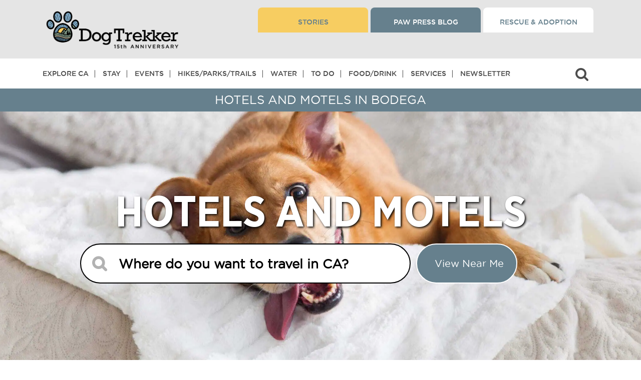

--- FILE ---
content_type: text/html; charset=UTF-8
request_url: https://dogtrekker.com/directory-category/lodging/hotels-motels/city/bodega/
body_size: 51124
content:
<style>
.listing-grid,
.listing-grid--more{
  display:grid;
  grid-template-columns:repeat(auto-fit,minmax(280px,1fr));
  gap:30px 20px;
  margin:0 10%;
}
@media(max-width:767px){
  .listing-grid,
  .listing-grid--more{margin:0 10px}
}
.card{
  background:#f9fcff;
  padding:15px;
  border-radius:6px;
}
.card .thumb{position:relative;width:100%;padding-top:56.25%;background:#eee;margin-bottom:10px}
.card .thumb img{position:absolute;top:0;left:0;width:100%;height:100%;object-fit:cover}
.card h4{margin:0 0 10px}
.grid-heading{
  margin:40px 10% 20px;
  text-align:left;
}
@media(max-width:767px){
  .grid-heading{margin:30px 10px 20px}
}
</style>

<!doctype html>
  <!--[if IE 7 ]>    <html dir="ltr" lang="en-US" class="ie ie7 lte8 lte9"> <![endif]-->
<!--[if IE 8 ]>    <html dir="ltr" lang="en-US" class="ie ie8 lte8 lte9"> <![endif]-->
<!--[if IE 9 ]>    <html dir="ltr" lang="en-US" class="ie ie9 lte9"> <![endif]-->
<!--[if IE 10 ]>    <html dir="ltr" lang="en-US" class="ie ie10"> <![endif]--> <!--no more work for 1e10+ -->
<!--[if IE 11 ]>    <html dir="ltr" lang="en-US" class="ie ie11"> <![endif]--> <!--no more work for 1e10+ -->
<!--[if !IE]><!--><html dir="ltr" lang="en-US" class="not-ie"><!--<![endif]-->
<html lang="en-US">
  <head>

<script async src="https://securepubads.g.doubleclick.net/tag/js/gpt.js" crossorigin="anonymous"></script>


<!-- Google Tag Manager -->
<script>(function(w,d,s,l,i){w[l]=w[l]||[];w[l].push({'gtm.start':
new Date().getTime(),event:'gtm.js'});var f=d.getElementsByTagName(s)[0],
j=d.createElement(s),dl=l!='dataLayer'?'&l='+l:'';j.async=true;j.src=
'https://www.googletagmanager.com/gtm.js?id='+i+dl;f.parentNode.insertBefore(j,f);
})(window,document,'script','dataLayer','GTM-P8LLHFQ');</script>
<!-- End Google Tag Manager -->

<meta charset="utf-8">
  <meta http-equiv="x-ua-compatible" content="ie=edge">
  <!--<meta name="viewport"  content="width=device-width, initial-scale=1.0, maximum-scale=1.0, user-scalable=0">-->
  <meta name="viewport"  content="width=device-width, initial-scale=1">
  <!-- <meta name=”robots” content=”noindex”> -->
  <meta name="google-site-verification" content="googled0c29b57de196ffa.html" />
  <script src="https://kit.fontawesome.com/7d171f2d95.js" crossorigin="anonymous"></script>
  <!-- <link rel="stylesheet" href="https://use.fontawesome.com/releases/v5.13.0/css/all.css"> -->
  <link rel="stylesheet" href="https://cdnjs.cloudflare.com/ajax/libs/font-awesome/4.7.0/css/font-awesome.css" integrity="sha512-5A8nwdMOWrSz20fDsjczgUidUBR8liPYU+WymTZP1lmY9G6Oc7HlZv156XqnsgNUzTyMefFTcsFH/tnJE/+xBg==" crossorigin="anonymous" referrerpolicy="no-referrer" />


<title>Hotels and Motels &#8211; DogTrekker</title>
<meta name='robots' content='max-image-preview:large, max-snippet:-1, max-video-preview:-1' />
	<style>img:is([sizes="auto" i], [sizes^="auto," i]) { contain-intrinsic-size: 3000px 1500px }</style>
	<link rel="canonical" href="https://dogtrekker.com/directory-category/lodging/hotels-motels/">
<meta name="description" content="Traveling with your dog can be an incredible experience, but not all motels that claim to be dog-friendly actually live up to the hype. When a motel advertises">
<link rel="next" href="https://dogtrekker.com/directory-category/lodging/hotels-motels/page/2/">
<meta property="og:title" content="Hotels and Motels &#8211; DogTrekker">
<meta property="og:type" content="website">
<meta property="og:description" content="Traveling with your dog can be an incredible experience, but not all motels that claim to be dog-friendly actually live up to the hype. When a motel advertises">
<meta property="og:url" content="https://dogtrekker.com/directory-category/lodging/hotels-motels/">
<meta property="og:locale" content="en_US">
<meta property="og:site_name" content="DogTrekker">
<meta name="twitter:card" content="summary_large_image">
<link rel='dns-prefetch' href='//stackpath.bootstrapcdn.com' />
<link rel='dns-prefetch' href='//cdnjs.cloudflare.com' />
<link rel='dns-prefetch' href='//kit.fontawesome.com' />
<link rel='dns-prefetch' href='//www.googletagmanager.com' />
<link rel="alternate" type="application/rss+xml" title="DogTrekker &raquo; Hotels and Motels Directory Category Feed" href="https://dogtrekker.com/directory-category/lodging/hotels-motels/feed/" />
<script type="text/javascript">
/* <![CDATA[ */
window._wpemojiSettings = {"baseUrl":"https:\/\/s.w.org\/images\/core\/emoji\/16.0.1\/72x72\/","ext":".png","svgUrl":"https:\/\/s.w.org\/images\/core\/emoji\/16.0.1\/svg\/","svgExt":".svg","source":{"concatemoji":"https:\/\/dogtrekker.com\/wp-includes\/js\/wp-emoji-release.min.js?ver=6.8.3"}};
/*! This file is auto-generated */
!function(s,n){var o,i,e;function c(e){try{var t={supportTests:e,timestamp:(new Date).valueOf()};sessionStorage.setItem(o,JSON.stringify(t))}catch(e){}}function p(e,t,n){e.clearRect(0,0,e.canvas.width,e.canvas.height),e.fillText(t,0,0);var t=new Uint32Array(e.getImageData(0,0,e.canvas.width,e.canvas.height).data),a=(e.clearRect(0,0,e.canvas.width,e.canvas.height),e.fillText(n,0,0),new Uint32Array(e.getImageData(0,0,e.canvas.width,e.canvas.height).data));return t.every(function(e,t){return e===a[t]})}function u(e,t){e.clearRect(0,0,e.canvas.width,e.canvas.height),e.fillText(t,0,0);for(var n=e.getImageData(16,16,1,1),a=0;a<n.data.length;a++)if(0!==n.data[a])return!1;return!0}function f(e,t,n,a){switch(t){case"flag":return n(e,"\ud83c\udff3\ufe0f\u200d\u26a7\ufe0f","\ud83c\udff3\ufe0f\u200b\u26a7\ufe0f")?!1:!n(e,"\ud83c\udde8\ud83c\uddf6","\ud83c\udde8\u200b\ud83c\uddf6")&&!n(e,"\ud83c\udff4\udb40\udc67\udb40\udc62\udb40\udc65\udb40\udc6e\udb40\udc67\udb40\udc7f","\ud83c\udff4\u200b\udb40\udc67\u200b\udb40\udc62\u200b\udb40\udc65\u200b\udb40\udc6e\u200b\udb40\udc67\u200b\udb40\udc7f");case"emoji":return!a(e,"\ud83e\udedf")}return!1}function g(e,t,n,a){var r="undefined"!=typeof WorkerGlobalScope&&self instanceof WorkerGlobalScope?new OffscreenCanvas(300,150):s.createElement("canvas"),o=r.getContext("2d",{willReadFrequently:!0}),i=(o.textBaseline="top",o.font="600 32px Arial",{});return e.forEach(function(e){i[e]=t(o,e,n,a)}),i}function t(e){var t=s.createElement("script");t.src=e,t.defer=!0,s.head.appendChild(t)}"undefined"!=typeof Promise&&(o="wpEmojiSettingsSupports",i=["flag","emoji"],n.supports={everything:!0,everythingExceptFlag:!0},e=new Promise(function(e){s.addEventListener("DOMContentLoaded",e,{once:!0})}),new Promise(function(t){var n=function(){try{var e=JSON.parse(sessionStorage.getItem(o));if("object"==typeof e&&"number"==typeof e.timestamp&&(new Date).valueOf()<e.timestamp+604800&&"object"==typeof e.supportTests)return e.supportTests}catch(e){}return null}();if(!n){if("undefined"!=typeof Worker&&"undefined"!=typeof OffscreenCanvas&&"undefined"!=typeof URL&&URL.createObjectURL&&"undefined"!=typeof Blob)try{var e="postMessage("+g.toString()+"("+[JSON.stringify(i),f.toString(),p.toString(),u.toString()].join(",")+"));",a=new Blob([e],{type:"text/javascript"}),r=new Worker(URL.createObjectURL(a),{name:"wpTestEmojiSupports"});return void(r.onmessage=function(e){c(n=e.data),r.terminate(),t(n)})}catch(e){}c(n=g(i,f,p,u))}t(n)}).then(function(e){for(var t in e)n.supports[t]=e[t],n.supports.everything=n.supports.everything&&n.supports[t],"flag"!==t&&(n.supports.everythingExceptFlag=n.supports.everythingExceptFlag&&n.supports[t]);n.supports.everythingExceptFlag=n.supports.everythingExceptFlag&&!n.supports.flag,n.DOMReady=!1,n.readyCallback=function(){n.DOMReady=!0}}).then(function(){return e}).then(function(){var e;n.supports.everything||(n.readyCallback(),(e=n.source||{}).concatemoji?t(e.concatemoji):e.wpemoji&&e.twemoji&&(t(e.twemoji),t(e.wpemoji)))}))}((window,document),window._wpemojiSettings);
/* ]]> */
</script>
<link rel='stylesheet' id='slick-css' href='https://cdnjs.cloudflare.com/ajax/libs/slick-carousel/1.9.0/slick.min.css?ver=6.8.3' type='text/css' media='all' />
<link rel='stylesheet' id='pt-cv-public-style-css' href='https://dogtrekker.com/wp-content/plugins/content-views-query-and-display-post-page/public/assets/css/cv.css?ver=4.2' type='text/css' media='all' />
<link rel='stylesheet' id='pt-cv-public-pro-style-css' href='https://dogtrekker.com/wp-content/plugins/pt-content-views-pro/public/assets/css/cvpro.min.css?ver=7.2.2' type='text/css' media='all' />
<style id='wp-emoji-styles-inline-css' type='text/css'>

	img.wp-smiley, img.emoji {
		display: inline !important;
		border: none !important;
		box-shadow: none !important;
		height: 1em !important;
		width: 1em !important;
		margin: 0 0.07em !important;
		vertical-align: -0.1em !important;
		background: none !important;
		padding: 0 !important;
	}
</style>
<link rel='stylesheet' id='wp-block-library-css' href='https://dogtrekker.com/wp-includes/css/dist/block-library/style.min.css?ver=6.8.3' type='text/css' media='all' />
<style id='spacedmonkey-classic-menu-block-style-inline-css' type='text/css'>
.wp-classic-menu-block>.menu{list-style:none;margin:0;padding:0;text-align:left;width:100%}.wp-classic-menu-block>.menu ul{left:-999em;list-style:none;margin:0;padding:0;position:absolute}.wp-classic-menu-block>.menu li{display:inline-block;padding-right:var(--wp--style--block-gap,2em);position:relative;text-align:left}.wp-classic-menu-block>.menu li:hover>ul{left:auto}.wp-classic-menu-block>.menu li li{display:block}.wp-classic-menu-block>.menu li li:hover>ul{left:100%;top:0}

</style>
<link rel='stylesheet' id='sugar-calendar-block-style-css' href='https://dogtrekker.com/wp-content/plugins/sugar-calendar/src/Block/Calendar/build/style-index.css?ver=1.0.1' type='text/css' media='all' />
<link rel='stylesheet' id='sugar-calendar-event-list-block-style-css' href='https://dogtrekker.com/wp-content/plugins/sugar-calendar/src/Block/EventList/build/style-index.css?ver=1.0.1' type='text/css' media='all' />
<style id='global-styles-inline-css' type='text/css'>
:root{--wp--preset--aspect-ratio--square: 1;--wp--preset--aspect-ratio--4-3: 4/3;--wp--preset--aspect-ratio--3-4: 3/4;--wp--preset--aspect-ratio--3-2: 3/2;--wp--preset--aspect-ratio--2-3: 2/3;--wp--preset--aspect-ratio--16-9: 16/9;--wp--preset--aspect-ratio--9-16: 9/16;--wp--preset--color--black: #000000;--wp--preset--color--cyan-bluish-gray: #abb8c3;--wp--preset--color--white: #ffffff;--wp--preset--color--pale-pink: #f78da7;--wp--preset--color--vivid-red: #cf2e2e;--wp--preset--color--luminous-vivid-orange: #ff6900;--wp--preset--color--luminous-vivid-amber: #fcb900;--wp--preset--color--light-green-cyan: #7bdcb5;--wp--preset--color--vivid-green-cyan: #00d084;--wp--preset--color--pale-cyan-blue: #8ed1fc;--wp--preset--color--vivid-cyan-blue: #0693e3;--wp--preset--color--vivid-purple: #9b51e0;--wp--preset--gradient--vivid-cyan-blue-to-vivid-purple: linear-gradient(135deg,rgba(6,147,227,1) 0%,rgb(155,81,224) 100%);--wp--preset--gradient--light-green-cyan-to-vivid-green-cyan: linear-gradient(135deg,rgb(122,220,180) 0%,rgb(0,208,130) 100%);--wp--preset--gradient--luminous-vivid-amber-to-luminous-vivid-orange: linear-gradient(135deg,rgba(252,185,0,1) 0%,rgba(255,105,0,1) 100%);--wp--preset--gradient--luminous-vivid-orange-to-vivid-red: linear-gradient(135deg,rgba(255,105,0,1) 0%,rgb(207,46,46) 100%);--wp--preset--gradient--very-light-gray-to-cyan-bluish-gray: linear-gradient(135deg,rgb(238,238,238) 0%,rgb(169,184,195) 100%);--wp--preset--gradient--cool-to-warm-spectrum: linear-gradient(135deg,rgb(74,234,220) 0%,rgb(151,120,209) 20%,rgb(207,42,186) 40%,rgb(238,44,130) 60%,rgb(251,105,98) 80%,rgb(254,248,76) 100%);--wp--preset--gradient--blush-light-purple: linear-gradient(135deg,rgb(255,206,236) 0%,rgb(152,150,240) 100%);--wp--preset--gradient--blush-bordeaux: linear-gradient(135deg,rgb(254,205,165) 0%,rgb(254,45,45) 50%,rgb(107,0,62) 100%);--wp--preset--gradient--luminous-dusk: linear-gradient(135deg,rgb(255,203,112) 0%,rgb(199,81,192) 50%,rgb(65,88,208) 100%);--wp--preset--gradient--pale-ocean: linear-gradient(135deg,rgb(255,245,203) 0%,rgb(182,227,212) 50%,rgb(51,167,181) 100%);--wp--preset--gradient--electric-grass: linear-gradient(135deg,rgb(202,248,128) 0%,rgb(113,206,126) 100%);--wp--preset--gradient--midnight: linear-gradient(135deg,rgb(2,3,129) 0%,rgb(40,116,252) 100%);--wp--preset--font-size--small: 13px;--wp--preset--font-size--medium: 20px;--wp--preset--font-size--large: 36px;--wp--preset--font-size--x-large: 42px;--wp--preset--spacing--20: 0.44rem;--wp--preset--spacing--30: 0.67rem;--wp--preset--spacing--40: 1rem;--wp--preset--spacing--50: 1.5rem;--wp--preset--spacing--60: 2.25rem;--wp--preset--spacing--70: 3.38rem;--wp--preset--spacing--80: 5.06rem;--wp--preset--shadow--natural: 6px 6px 9px rgba(0, 0, 0, 0.2);--wp--preset--shadow--deep: 12px 12px 50px rgba(0, 0, 0, 0.4);--wp--preset--shadow--sharp: 6px 6px 0px rgba(0, 0, 0, 0.2);--wp--preset--shadow--outlined: 6px 6px 0px -3px rgba(255, 255, 255, 1), 6px 6px rgba(0, 0, 0, 1);--wp--preset--shadow--crisp: 6px 6px 0px rgba(0, 0, 0, 1);}:where(body) { margin: 0; }.wp-site-blocks > .alignleft { float: left; margin-right: 2em; }.wp-site-blocks > .alignright { float: right; margin-left: 2em; }.wp-site-blocks > .aligncenter { justify-content: center; margin-left: auto; margin-right: auto; }:where(.is-layout-flex){gap: 0.5em;}:where(.is-layout-grid){gap: 0.5em;}.is-layout-flow > .alignleft{float: left;margin-inline-start: 0;margin-inline-end: 2em;}.is-layout-flow > .alignright{float: right;margin-inline-start: 2em;margin-inline-end: 0;}.is-layout-flow > .aligncenter{margin-left: auto !important;margin-right: auto !important;}.is-layout-constrained > .alignleft{float: left;margin-inline-start: 0;margin-inline-end: 2em;}.is-layout-constrained > .alignright{float: right;margin-inline-start: 2em;margin-inline-end: 0;}.is-layout-constrained > .aligncenter{margin-left: auto !important;margin-right: auto !important;}.is-layout-constrained > :where(:not(.alignleft):not(.alignright):not(.alignfull)){margin-left: auto !important;margin-right: auto !important;}body .is-layout-flex{display: flex;}.is-layout-flex{flex-wrap: wrap;align-items: center;}.is-layout-flex > :is(*, div){margin: 0;}body .is-layout-grid{display: grid;}.is-layout-grid > :is(*, div){margin: 0;}body{padding-top: 0px;padding-right: 0px;padding-bottom: 0px;padding-left: 0px;}a:where(:not(.wp-element-button)){text-decoration: underline;}:root :where(.wp-element-button, .wp-block-button__link){background-color: #32373c;border-width: 0;color: #fff;font-family: inherit;font-size: inherit;line-height: inherit;padding: calc(0.667em + 2px) calc(1.333em + 2px);text-decoration: none;}.has-black-color{color: var(--wp--preset--color--black) !important;}.has-cyan-bluish-gray-color{color: var(--wp--preset--color--cyan-bluish-gray) !important;}.has-white-color{color: var(--wp--preset--color--white) !important;}.has-pale-pink-color{color: var(--wp--preset--color--pale-pink) !important;}.has-vivid-red-color{color: var(--wp--preset--color--vivid-red) !important;}.has-luminous-vivid-orange-color{color: var(--wp--preset--color--luminous-vivid-orange) !important;}.has-luminous-vivid-amber-color{color: var(--wp--preset--color--luminous-vivid-amber) !important;}.has-light-green-cyan-color{color: var(--wp--preset--color--light-green-cyan) !important;}.has-vivid-green-cyan-color{color: var(--wp--preset--color--vivid-green-cyan) !important;}.has-pale-cyan-blue-color{color: var(--wp--preset--color--pale-cyan-blue) !important;}.has-vivid-cyan-blue-color{color: var(--wp--preset--color--vivid-cyan-blue) !important;}.has-vivid-purple-color{color: var(--wp--preset--color--vivid-purple) !important;}.has-black-background-color{background-color: var(--wp--preset--color--black) !important;}.has-cyan-bluish-gray-background-color{background-color: var(--wp--preset--color--cyan-bluish-gray) !important;}.has-white-background-color{background-color: var(--wp--preset--color--white) !important;}.has-pale-pink-background-color{background-color: var(--wp--preset--color--pale-pink) !important;}.has-vivid-red-background-color{background-color: var(--wp--preset--color--vivid-red) !important;}.has-luminous-vivid-orange-background-color{background-color: var(--wp--preset--color--luminous-vivid-orange) !important;}.has-luminous-vivid-amber-background-color{background-color: var(--wp--preset--color--luminous-vivid-amber) !important;}.has-light-green-cyan-background-color{background-color: var(--wp--preset--color--light-green-cyan) !important;}.has-vivid-green-cyan-background-color{background-color: var(--wp--preset--color--vivid-green-cyan) !important;}.has-pale-cyan-blue-background-color{background-color: var(--wp--preset--color--pale-cyan-blue) !important;}.has-vivid-cyan-blue-background-color{background-color: var(--wp--preset--color--vivid-cyan-blue) !important;}.has-vivid-purple-background-color{background-color: var(--wp--preset--color--vivid-purple) !important;}.has-black-border-color{border-color: var(--wp--preset--color--black) !important;}.has-cyan-bluish-gray-border-color{border-color: var(--wp--preset--color--cyan-bluish-gray) !important;}.has-white-border-color{border-color: var(--wp--preset--color--white) !important;}.has-pale-pink-border-color{border-color: var(--wp--preset--color--pale-pink) !important;}.has-vivid-red-border-color{border-color: var(--wp--preset--color--vivid-red) !important;}.has-luminous-vivid-orange-border-color{border-color: var(--wp--preset--color--luminous-vivid-orange) !important;}.has-luminous-vivid-amber-border-color{border-color: var(--wp--preset--color--luminous-vivid-amber) !important;}.has-light-green-cyan-border-color{border-color: var(--wp--preset--color--light-green-cyan) !important;}.has-vivid-green-cyan-border-color{border-color: var(--wp--preset--color--vivid-green-cyan) !important;}.has-pale-cyan-blue-border-color{border-color: var(--wp--preset--color--pale-cyan-blue) !important;}.has-vivid-cyan-blue-border-color{border-color: var(--wp--preset--color--vivid-cyan-blue) !important;}.has-vivid-purple-border-color{border-color: var(--wp--preset--color--vivid-purple) !important;}.has-vivid-cyan-blue-to-vivid-purple-gradient-background{background: var(--wp--preset--gradient--vivid-cyan-blue-to-vivid-purple) !important;}.has-light-green-cyan-to-vivid-green-cyan-gradient-background{background: var(--wp--preset--gradient--light-green-cyan-to-vivid-green-cyan) !important;}.has-luminous-vivid-amber-to-luminous-vivid-orange-gradient-background{background: var(--wp--preset--gradient--luminous-vivid-amber-to-luminous-vivid-orange) !important;}.has-luminous-vivid-orange-to-vivid-red-gradient-background{background: var(--wp--preset--gradient--luminous-vivid-orange-to-vivid-red) !important;}.has-very-light-gray-to-cyan-bluish-gray-gradient-background{background: var(--wp--preset--gradient--very-light-gray-to-cyan-bluish-gray) !important;}.has-cool-to-warm-spectrum-gradient-background{background: var(--wp--preset--gradient--cool-to-warm-spectrum) !important;}.has-blush-light-purple-gradient-background{background: var(--wp--preset--gradient--blush-light-purple) !important;}.has-blush-bordeaux-gradient-background{background: var(--wp--preset--gradient--blush-bordeaux) !important;}.has-luminous-dusk-gradient-background{background: var(--wp--preset--gradient--luminous-dusk) !important;}.has-pale-ocean-gradient-background{background: var(--wp--preset--gradient--pale-ocean) !important;}.has-electric-grass-gradient-background{background: var(--wp--preset--gradient--electric-grass) !important;}.has-midnight-gradient-background{background: var(--wp--preset--gradient--midnight) !important;}.has-small-font-size{font-size: var(--wp--preset--font-size--small) !important;}.has-medium-font-size{font-size: var(--wp--preset--font-size--medium) !important;}.has-large-font-size{font-size: var(--wp--preset--font-size--large) !important;}.has-x-large-font-size{font-size: var(--wp--preset--font-size--x-large) !important;}
:where(.wp-block-post-template.is-layout-flex){gap: 1.25em;}:where(.wp-block-post-template.is-layout-grid){gap: 1.25em;}
:where(.wp-block-columns.is-layout-flex){gap: 2em;}:where(.wp-block-columns.is-layout-grid){gap: 2em;}
:root :where(.wp-block-pullquote){font-size: 1.5em;line-height: 1.6;}
</style>
<link rel='stylesheet' id='dashicons-css' href='https://dogtrekker.com/wp-includes/css/dashicons.min.css?ver=6.8.3' type='text/css' media='all' />
<link rel='stylesheet' id='sc-feeds-terms-css' href='https://dogtrekker.com/wp-content/plugins/sugar-calendar/assets/pro/css/term-ical-ltr.css?ver=3.9.0' type='text/css' media='all' />
<link rel='stylesheet' id='ep_general_styles-css' href='https://dogtrekker.com/wp-content/plugins/elasticpress/dist/css/general-styles.css?ver=66295efe92a630617c00' type='text/css' media='all' />
<link rel='stylesheet' id='elasticpress-instant-results-css' href='https://dogtrekker.com/wp-content/plugins/elasticpress/dist/css/instant-results-styles.css?ver=13e3b7f872e37029c646' type='text/css' media='all' />
<link rel='stylesheet' id='sage/main.css-css' href='https://dogtrekker.com/wp-content/themes/dtk/dist/styles/main_2add3c6e.css?ver=1.588' type='text/css' media='all' />
<!--n2css--><!--n2js--><script type="text/javascript" src="https://dogtrekker.com/wp-includes/js/jquery/jquery.min.js?ver=3.7.1" id="jquery-core-js"></script>
<script type="text/javascript" src="https://dogtrekker.com/wp-includes/js/jquery/jquery-migrate.min.js?ver=3.4.1" id="jquery-migrate-js"></script>
<script type="text/javascript" src="https://dogtrekker.com/wp-content/plugins/sugar-calendar/assets/lib/floating-ui/core-1.6.0.min.js?ver=1.6.0" id="floating-ui-core-js"></script>
<script type="text/javascript" src="https://dogtrekker.com/wp-content/plugins/sugar-calendar/assets/lib/floating-ui/dom-1.6.3.min.js?ver=1.6.3" id="floating-ui-dom-js"></script>
<script type="text/javascript" src="https://dogtrekker.com/wp-content/plugins/sugar-calendar/assets/lib/bootstrap-datepicker/bootstrap-datepicker.min.js?ver=1.10.0" id="bootstrap-datepicker-js"></script>
<script type="text/javascript" id="sugar-calendar-js-js-extra">
/* <![CDATA[ */
var sugar_calendar_obj = {"ajax_url":"https:\/\/dogtrekker.com\/wp-admin\/admin-ajax.php","nonce":"4e66103b46","strings":{"events_on":"Events on [Month Date]","this_month":"This Month","this_week":"This Week","today":"Today"},"settings":{"sow":0,"locale":"en_us","i18n":{"days":["Sunday","Monday","Tuesday","Wednesday","Thursday","Friday","Saturday"],"daysShort":["Sun","Mon","Tue","Wed","Thu","Fri","Sat"],"daysMin":["S","M","T","W","T","F","S"],"months":["January","February","March","April","May","June","July","August","September","October","November","December"],"monthsShort":["Jan","Feb","Mar","Apr","May","Jun","Jul","Aug","Sep","Oct","Nov","Dec"]}}};
/* ]]> */
</script>
<script type="text/javascript" src="https://dogtrekker.com/wp-content/plugins/sugar-calendar/assets/js/sugar-calendar.min.js?ver=3.9.0" id="sugar-calendar-js-js"></script>
<script type="text/javascript" id="sc-frontend-blocks-common-js-js-extra">
/* <![CDATA[ */
var sc_frontend_blocks_common_obj = {"ajax_url":"https:\/\/dogtrekker.com\/wp-admin\/admin-ajax.php","nonce":"570ab9673e","strings":{"this_week":"This Week"},"settings":{"sow":0,"locale":"en_us","i18n":{"days":["Sunday","Monday","Tuesday","Wednesday","Thursday","Friday","Saturday"],"daysShort":["Sun","Mon","Tue","Wed","Thu","Fri","Sat"],"daysMin":["S","M","T","W","T","F","S"],"months":["January","February","March","April","May","June","July","August","September","October","November","December"],"monthsShort":["Jan","Feb","Mar","Apr","May","Jun","Jul","Aug","Sep","Oct","Nov","Dec"]}}};
/* ]]> */
</script>
<script type="text/javascript" src="https://dogtrekker.com/wp-content/plugins/sugar-calendar/assets/js/frontend/blocks/common.min.js?ver=3.9.0" id="sc-frontend-blocks-common-js-js"></script>
<script type="text/javascript" id="sc-frontend-blocks-event-list-js-js-extra">
/* <![CDATA[ */
var SCEventListBlock = {"strings":{"no_events_criteria_based":"There are no events scheduled that match your criteria."}};
/* ]]> */
</script>
<script type="text/javascript" src="https://dogtrekker.com/wp-content/plugins/sugar-calendar/assets/js/frontend/blocks/event-list.min.js?ver=3.9.0" id="sc-frontend-blocks-event-list-js-js"></script>

<!-- Google tag (gtag.js) snippet added by Site Kit -->
<!-- Google Analytics snippet added by Site Kit -->
<script type="text/javascript" src="https://www.googletagmanager.com/gtag/js?id=G-JYW00RYPEN" id="google_gtagjs-js" async></script>
<script type="text/javascript" id="google_gtagjs-js-after">
/* <![CDATA[ */
window.dataLayer = window.dataLayer || [];function gtag(){dataLayer.push(arguments);}
gtag("set","linker",{"domains":["dogtrekker.com"]});
gtag("js", new Date());
gtag("set", "developer_id.dZTNiMT", true);
gtag("config", "G-JYW00RYPEN");
 window._googlesitekit = window._googlesitekit || {}; window._googlesitekit.throttledEvents = []; window._googlesitekit.gtagEvent = (name, data) => { var key = JSON.stringify( { name, data } ); if ( !! window._googlesitekit.throttledEvents[ key ] ) { return; } window._googlesitekit.throttledEvents[ key ] = true; setTimeout( () => { delete window._googlesitekit.throttledEvents[ key ]; }, 5 ); gtag( "event", name, { ...data, event_source: "site-kit" } ); }; 
/* ]]> */
</script>
<link rel="https://api.w.org/" href="https://dogtrekker.com/wp-json/" /><link rel="alternate" title="JSON" type="application/json" href="https://dogtrekker.com/wp-json/wp/v2/directory_category/128" /><link rel="EditURI" type="application/rsd+xml" title="RSD" href="https://dogtrekker.com/xmlrpc.php?rsd" />
<meta name="generator" content="WordPress 6.8.3" />
<style id="essential-blocks-global-styles">
            :root {
                --eb-global-primary-color: #101828;
--eb-global-secondary-color: #475467;
--eb-global-tertiary-color: #98A2B3;
--eb-global-text-color: #475467;
--eb-global-heading-color: #1D2939;
--eb-global-link-color: #444CE7;
--eb-global-background-color: #F9FAFB;
--eb-global-button-text-color: #FFFFFF;
--eb-global-button-background-color: #101828;
--eb-gradient-primary-color: linear-gradient(90deg, hsla(259, 84%, 78%, 1) 0%, hsla(206, 67%, 75%, 1) 100%);
--eb-gradient-secondary-color: linear-gradient(90deg, hsla(18, 76%, 85%, 1) 0%, hsla(203, 69%, 84%, 1) 100%);
--eb-gradient-tertiary-color: linear-gradient(90deg, hsla(248, 21%, 15%, 1) 0%, hsla(250, 14%, 61%, 1) 100%);
--eb-gradient-background-color: linear-gradient(90deg, rgb(250, 250, 250) 0%, rgb(233, 233, 233) 49%, rgb(244, 243, 243) 100%);

                --eb-tablet-breakpoint: 1024px;
--eb-mobile-breakpoint: 767px;

            }
            
            
        </style><meta name="generator" content="Site Kit by Google 1.166.0" />

<script>
(function waitForACFHeader(retries = 30) {
  const h1 = document.querySelector('#search-header_1 h1.small');
  if (h1) {
    h1.remove();
    console.log('✅ ACF-injected H1 removed.');
  } else if (retries > 0) {
    setTimeout(() => waitForACFHeader(retries - 1), 200); // retry every 200ms
  } else {
    console.warn('⚠️ Gave up waiting for ACF H1.');
  }
})();
</script>        <style type="text/css">
            .sc_map_canvas img {
                max-width: none;
            }
        </style>
		<style>
.ep-autosuggest-container {
    width: 100%;
}
</style><script>
  window.googletag = window.googletag || {cmd: []};

  function renderSingleGoogleAd(slotPath, size, containerStyle = '') {
    const uniqueId = 'div-gpt-ad-' + Date.now() + '-' + Math.floor(Math.random() * 1000000);

    document.write(`
      <div id='${uniqueId}' style='${containerStyle}'>
        <script>
          googletag.cmd.push(function() {
            googletag.defineSlot('${slotPath}', ${JSON.stringify(size)}, '${uniqueId}').addService(googletag.pubads());
            googletag.pubads().enableSingleRequest();
            googletag.pubads().collapseEmptyDivs();
            googletag.enableServices();
            googletag.display('${uniqueId}');
          });
        <\/script>
      </div>
    `);
  }
</script>

<script>
  // Single 300x250 banner, desktop only
  if (window.innerWidth >= 1024) {
    renderSingleGoogleAd('/3434904/xtra300', [300, 250], 'min-width:300px;min-height:250px;text-align:center;margin:30px auto;');
  }
</script><script>document.addEventListener("DOMContentLoaded", function () {
  // Select all story cards
  const stories = document.querySelectorAll(".wp-block-column.hcategory-content");

  // Start after the 3rd card (index 2), then insert ads every 3 cards
  for (let index = 2, adCount = 1; index < stories.length; index += 3, adCount++) {
    const story = stories[index];
    const adId = `div-gpt-ad-1751899351508-${adCount}`;

    // Create wrapper div with strong separation above/below
    const adWrapper = document.createElement("div");
    adWrapper.style.cssText = `
      clear: both;
      width: 100% !important;
      display: block !important;
      text-align: center;
      margin: 60px auto;      /* big space above/below */
      padding: 30px 0;
      box-sizing: border-box;
    `;

    // Create ad slot
    const adDiv = document.createElement("div");
    adDiv.id = adId;
    adDiv.style.cssText = "display: inline-block; min-width: 728px; min-height: 90px;";

    adWrapper.appendChild(adDiv);

    // Insert the ad wrapper right after the story card
    story.parentNode.insertBefore(adWrapper, story.nextSibling);

    // Load the ad via GPT
    googletag.cmd.push(function () {
      googletag.defineSlot("/3434904/xtra728", [728, 90], adId).addService(googletag.pubads());
      googletag.display(adId);
    });
  }

  // Refresh ads after insertion
  googletag.cmd.push(function () {
    googletag.pubads().refresh();
  });
});</script><script>document.addEventListener("DOMContentLoaded", function () {
  const contentText = document.body.innerText;
  const pageTitle = document.title;
  const pattern = /\b(Ontario|Rancho Cucamonga|Cucamonga|Upland|Montclair|Chino|Chino Hills|Guasti|Ayres Suites|DoubleTree|Sheraton Ontario|Ontario Airport Hotel|Hyatt Place|Holiday Inn|GoCal|Holiday Inn Express|Hilton Garden Inn|Residence Inn|Ontario Convention Center|Toyota Arena|Citizens Business Bank Arena|Ontario Mills|Victoria Gardens|Ontario Town Square|Lewis Family Playhouse|Pacific Electric Trail|Guasti Regional Park|Prado Park|Planes of Fame|Bass Pro Shops|Graber Olive|Logan's Candies|Topgolf|Big Al's|Ontario Improv|Auto Club Speedway|Chaffey Museum|Ontario Museum|Maloof Foundation|John Rains House|Vince's Spaghetti|Magic Lamp|Sycamore Inn|Cask 'n Cleaver|Haven City Market|Bone & Broth|Compadres Cantina|Misty's Lounge|Schimmel Dog Park|Bark at Central Park|Ontario International Airport|Ontario Airport)\b/i;

  if (pattern.test(contentText) || pattern.test(pageTitle)) {
    const script = document.createElement('script');
    script.src = "https://imp.datafyhq.com/v2/?adv_id=262&source=DogTrekker&medium=Paid_Other&campaign=FY_24-25_Brand_Campaign&pid=JNS-90-018";
    script.async = true;
    document.body.appendChild(script);
  }
});
</script><script>
document.addEventListener("DOMContentLoaded", function () {
  const contentText = document.body.innerText;
  const pageTitle = document.title;
  const pattern = /\b(Ontario|Rancho Cucamonga|Upland|Montclair|Chino|Chino Hills|Guasti|Ayres Suites|DoubleTree|Sheraton Ontario|Embassy Suites|Ontario Airport Hotel|Hyatt Place|Holiday Inn|Holiday Inn Express|Hilton Garden Inn|Residence Inn|Ontario Convention Center|Toyota Arena|Citizens Business Bank Arena|Ontario Mills|Victoria Gardens|Ontario Town Square|Lewis Family Playhouse|Pacific Electric Trail|Guasti Regional Park|Prado Park|Planes of Fame|Bass Pro Shops|Graber Olive|Logan's Candies|Topgolf|Big Al's|Ontario Improv|Auto Club Speedway|Chaffey Museum|Ontario Museum|Maloof Foundation|John Rains House|Vince's Spaghetti|Magic Lamp|Sycamore Inn|Cask 'n Cleaver|Haven City Market|Bone & Broth|Compadres Cantina|Misty's Lounge|Schimmel Dog Park|Bark at Central Park|Ontario International Airport|Ontario Airport)\b/i;

  if (pattern.test(contentText) || pattern.test(pageTitle)) {
    const script = document.createElement('script');
    script.src = "https://imp.datafyhq.com/v2/?adv_id=262&source=DogTrekker&medium=Paid_Other&campaign=FY_24-25_Brand_Campaign&pid=JNS-90-018";
    script.async = true;
    document.body.appendChild(script);
  }
});
</script><style class="wpcode-css-snippet">body > div.wrap.container > div > main > div > div > main > div.see-more-wrap-b {
    display: none !important;
}</style><style id="uagb-style-conditional-extension">@media (min-width: 1025px){body .uag-hide-desktop.uagb-google-map__wrap,body .uag-hide-desktop{display:none !important}}@media (min-width: 768px) and (max-width: 1024px){body .uag-hide-tab.uagb-google-map__wrap,body .uag-hide-tab{display:none !important}}@media (max-width: 767px){body .uag-hide-mob.uagb-google-map__wrap,body .uag-hide-mob{display:none !important}}</style><style id="uagb-style-frontend-128">.uag-blocks-common-selector{z-index:var(--z-index-desktop) !important}@media (max-width: 976px){.uag-blocks-common-selector{z-index:var(--z-index-tablet) !important}}@media (max-width: 767px){.uag-blocks-common-selector{z-index:var(--z-index-mobile) !important}}
</style><link rel="icon" href="https://dogtrekker.com/wp-content/uploads/2022/09/cropped-paw-32x32.jpg" sizes="32x32" />
<link rel="icon" href="https://dogtrekker.com/wp-content/uploads/2022/09/cropped-paw-192x192.jpg" sizes="192x192" />
<link rel="apple-touch-icon" href="https://dogtrekker.com/wp-content/uploads/2022/09/cropped-paw-180x180.jpg" />
<meta name="msapplication-TileImage" content="https://dogtrekker.com/wp-content/uploads/2022/09/cropped-paw-270x270.jpg" />
		<style type="text/css" id="wp-custom-css">
			
* i {
    font-family: 'FontAwesome';
    font-style: inherit!important;
}
.inner-manu-bar ul.harmburger-menu li>em {
	font-style: inherit !important;
}
.inner-manu-bar ul.harmburger-menu i {
    font-family: 'FontAwesome';
/*     font-style: inherit !important; */
    line-height: normal !important;
}
em#navigation_drop {
    font-style: inherit !important;
}
body.wp-admin .wp-block-post-content p {
    margin-bottom: 15px!important;
}
a:visited {
  text-decoration:none!important;
}

:root :where(a:where(:not(.wp-element-button))) {
    text-decoration: none!important;
}
.blogwrraper.details-page .related-post-box>.imgbox {
    min-height: auto!important;
}

.wp-block-column.home-banner {
    height: 100vh!important;
}
/* === ON-PAGE TITLE STYLES === */
body > div.wrap.container > div > main > div > div > main > div:nth-child(1) > div > div > div > h1 {
    color: white; 
    text-shadow: 2px 2px 4px #000000!important;
}
.slider-form-box {
    z-index:inherit;
}

body.tribe_community_edit div#search-header-1 {
    display: none!important; 
}

body.tribe_community_edit div#tribe-community-events{
    border: 0px; 
    padding: 0px; 
}

.eq-search-loading #eq-loading-indicator{
    display:inline-block;
}

/* === ADJUSTMENTS FOR DESKTOP === */
body > div.wp-block-columns.new-header.single > div > div > div > h1 {
    color: white; 
    text-shadow: 2px 2px 4px #000000!important;
}

/* === IMAGE MARGINS === */
p > img {
    margin: 10px 10px 10px 10px!important;
}

body > div.wrap.container{
    margin-top:10px!important;
}

/* === LINKS COLOR === */
h2 a, h2 a:link {
    color: #667F8D;
} 

h2 a:visited { 
    color:#667F8D; 
} 

h2 a:hover, h2 a:active { 
    color: #667F8D; 
}

/* === ADD LIST STYLE TO DIFFERENT ELEMENTS === */
body > div.wrap.container > div > main > div.wp-block-columns.container.single > div > section > div.uagb-columns__inner-wrap.uagb-columns__columns-2 > div.wp-block-uagb-column.uagb-column__wrap.uagb-column__background-undefined.uagb-block-ac193aef > ul {
    list-style-type: disc;
    !important;
}

body > div.wrap.container > div > main > div > div > main > div > div > div > div > ul {
    list-style-type: disc;
    !important; 
    margin-bottom:10px!important;
}

/* === MEDIA QUERIES FOR TABLET AND MOBILE DEVICES === */
@media screen and (max-width: 1024px) { 
    H4 { 
        font-size: 14px!important; 
    }

    .rm-space p { 
        margin-bottom: 0px; 
    }

    .dogtr-cities-counties-regions-above-related-300x250-mobile { 
        margin: 0px!important; 
    }
}

/* div.entry-content > ul {
    margin-bottom:20px!important;
} */

.postid-31072 div#search-header-1 { 
    display: none; 
}

/* submit button styles */
.edit_view-event-wrap a.tribe-button.tribe-button-secondary { 
    color: #fff; 
    text-transform: uppercase; 
    font-size: 16px; 
    background-color: #66808D; 
    height: auto; 
    padding: 10px 14px; 
    line-height: 22px; 
    display: block !important; 
    margin: 20px 0px 0px; 
    max-width: 360px !important; 
    font-family: "gothammedium"; 
    text-align: center; 
    border: 0px; 
}

.term-108 .wp-block-columns.hcategory-container.single { 
    margin-bottom: 0px!important; 
}

.term-108 div#more-section { 
    margin-bottom: 0px!important; 
}

@media only screen and (max-device-width: 600px) { 
    figcaption { 
        margin-bottom:20px; 
    }
}

#dogtr-grid-19267 {
    max-width:1200px !important;
    margin:0px auto !important;
    text-align:center;
}

div.wp-block-columns.container.single > div > div.entry-content > ul { 
    list-style-type: disc;
    margin-left:10px;
}

.moveup {
    margin:0
}

body > div.wrap.container > div > main > div.wp-block-columns.container.single > div > div.entry-content > div.wp-block-image > figure > img { 
    width:400px;
    height:300px;
}

/* === MEDIA QUERIES FOR TABLET AND MOBILE DEVICES === */
@media only screen and (min-width: 768px) {
    body > div.wrap.container > div > main > div.wp-block-columns.container.single > div > div.entry-content > div.wp-block-image > figure > img { 
        width:400px;
        height:300px;
    }
}

@media only screen and (max-width: 680px) { 
    .single .wp-block-column.single-peragraph-txt-2 .wp-block-image figure.alignleft { 
        width: 100%; 
        text-align: center; 
        margin: 0px 0px 15px; 
    }

    .wp-block-image.m-center-img figure.alignleft { 
        margin-left: auto!important; 
        margin-right: auto!important; 
        margin: 0px auto; 
        float: none; 
        width: 100%; 
        text-align: center; 
    }

    .wp-block-image.m-center-img figure.alignleft img { 
        margin: 0px auto; 
    }

    .wp-block-image.center-m-img figure.alignleft { 
        margin-left: auto!important; 
        margin-right: auto!important; 
        margin: 0px auto; 
        float: none; 
        width: 100%; 
        text-align: center; 
    }

    .wp-block-image.center-m-img figure.alignleft img {
        margin: 0px auto 0px; 
    }
}

body > div.wrap.container > div > main > div.wp-block-columns.container.single > div > div.entry-content > div.wp-block-image.size-large > figure {
    width: 100%!important;
}

body > div.wrap.container > div > main > div.wp-block-columns.container.single > div > div.entry-content > div.wp-block-image > figure {
    max-width: 300px;
}

/* Other styles and overrides can continue from here as needed */
#div-gpt-ad-1694531522062-0 {display:none}

div.entry-content > figure > figcaption {text-align:left;}



button.near-me-btn-max {
    background: #66808d;
    padding: 20px 30px;
    border-radius: 40px;
    color: #fff;
    height: 80px;
    font-size: 20px;
    margin-left: 20px;
    border: 2px solid #fff;
    outline: none;
    text-transform: capitalize;
}
button.near-me-btn-max i.fa-solid.fa-location-dot {
    margin-right: 10px;
}
.archive-tribe_events-data .event-arrow-d {
    bottom: 25%;
}
.wp-block-column.banner-cont-area .search-form-wrap form.search-form.eq_destination_search_form button.near-me-btn {
    padding: 20px 25px;
    margin-left: 11px;
}

@media only screen and (max-width: 1200px) {
	
    .wp-block-column.banner-cont-area .search-form-wrap form.search-form.eq_destination_search_form button.near-me-btn {
        margin-left: 0px;
    }
	button.near-me-btn-max {
        padding: 15px 15px;
        margin: 10px 0px 0px!important;
        height: 60px;
        font-size: 18px;
        margin-left: 4px;
    }
    .wp-block-column.home-banner {
        height: calc(100vh - 151px)!important;
    }
}

@media only screen and (max-width: 992px) {
    .wp-block-column.home-banner {
        height: 400px !important;
    }
}
body#tinymce{padding:0 !important;}

@media only screen and (max-device-width: 767px) { 
	button.near-me-btn-max {
		height: 60px;
    font-size: 18px;
    margin: 10px auto 0;
    max-width: 100%;
    width: 100%;
	}

}

 /* Basic styling for the container */banner grid 
    .gtm-tags {
        display: flex;
        justify-content: center;
        gap: 20px; /* Adjust the gap between the tags if needed */
        padding: 30px;
    }

    /* By default, show all tags (for wide screens) */
    .gtm-tag {
        display: block;
    }

    /* Ad styling */
    .gtm-tag div {
        min-width: 300px;
        min-height: 250px;
    }

    /* For medium screens (between 700px and 999px): show only the first two tags */
    @media (max-width: 999px) and (min-width: 700px) {
        .gtm-tags .gtm-tag:last-child {
            display: none;
        }
    }

    /* For small screens (less than 700px): show only the first tag */
    @media (max-width: 699px) {
        .gtm-tags .gtm-tag:not(:first-child) {
            display: none;
        }
    }

/* regions grid */.custom-grid {
    max-width: 70%;
    margin: 0 auto;
    display: grid;
    grid-template-columns: repeat(auto-fill, minmax(300px, 1fr));
    grid-gap: 20px;
    padding: 20px;
}

.grid-item {
    border: 1px solid #ddd;
    padding: 15px;
    box-shadow: 0px 0px 8px rgba(0, 0, 0, 0.1);
}

.grid-item h3 {
    font-size: 1.2em;
    margin-bottom: 10px;
    height: 3em; /* Height for two lines of text */
    line-height: 1.5em; /* Line height for the text */
    overflow: hidden; /* Hide text that exceeds the height */
    display: -webkit-box;
    -webkit-line-clamp: 2; /* Show only two lines */
    -webkit-box-orient: vertical;
}

.grid-item .img-responsive {
    width: 100%;
    height: auto;
    display: block;
    object-fit: cover;
}

.grid-item p {
    font-size: 0.9em;
    line-height: 1.4;
    margin-bottom: 15px;
}

.grid-item .read-more {
    display: inline-block;
    text-decoration: none;
    color: #007bff;
    font-weight: bold;
}

/* Responsive adjustments */
@media (max-width: 768px) {
    .custom-grid {
        grid-template-columns: repeat(auto-fill, minmax(200px, 1fr));
    }
}


/* end of regionsgrid */

body.itineraries-template-default ul {
    padding: 20px 0;
}


h3 > a {color:#65808D!important;text-transform:uppercase!important}


/*-29-03-24-*/

.new-search-event-form .one-tp #ecsa-search input#ecsa-search-box {
    box-shadow: none!important;
    border: 0px !important;
    margin-bottom: 0px;
    width: 100%;
    max-width: 100%;
    border-radius: 50px;
    padding: 20px 36px 20px 75px;
    border-width: 0;
    height: 80px;
    font-weight: 700;
    margin-top: 0;
    font-size: 26px;
    color: #b2b2b2;
    outline: none !important;
    background: #fff!important;
    opacity: 1;
}
.new-search-event-form .inner-f-tp .second-tp button#search_eventss {background: #66808d;padding: 20px 30px;border-radius: 40px;color: #fff;height: 80px;font-size: 20px;margin-left: 20px;border: 2px solid #fff;outline: none;text-transform: capitalize;}

.new-search-event-form button.near-me-btn-max i.fa-solid.fa-location-dot {
    margin-right: 10px;
}


@media only screen and (max-width: 680px) {
  .search-form-wrap.landing-pages.full-fieldexpand p {
    display: none;
  }
	.new-search-event-form .one-tp #ecsa-search input#ecsa-search-box {
    padding: 11px 12px 20px 51px;
    height: 60px;
    font-size: 16px;
}
	.new-search-event-form #ecsa-search.layout-medium .ecsa-search-icon {
    top: 10px!important;
}
	.new-search-event-form .inner-f-tp .second-tp button#search_eventss {
    padding: 13px 30px;
    height: 60px;
    font-size: 18px;
    margin-left: 0px;
}
}

post-id-59196 h2, h2, h3 {color:#66808D}

.related-posts-wrapper {
    width: 80%;
    margin: 0 auto;
    max-width: 1200px; /* Optional: Ensures the layout does not stretch too wide on larger screens */
}

.related-posts-container {
    display: grid;
    grid-template-columns: repeat(3, 1fr);
    gap: 20px;
    margin-top: 20px;
}

.related-post-item {
    background: #fff;
    border: 1px solid #ddd;
    padding: 15px;
    box-shadow: 0 2px 5px rgba(0,0,0,0.1);
}

.related-post-thumbnail {
    width: 100%;
    height: auto;
    margin-bottom: 10px;
}

.related-post-item h4 {
    margin: 10px 0;
    font-size: 18px;
    color: #333;
}

.related-post-item p {
    font-size: 14px;
    color: #666;
}

.read-more-link {
    display: inline-block;
    margin-top: 10px;
    color: #0066cc;
    text-decoration: none;
}

@media (max-width: 768px) {
    .related-posts-container {
        grid-template-columns: 1fr;
    }
}

h4 a {
    color: #66808D; /* Set text color */
    text-decoration: none; /* Remove underline */
    font-weight: normal; /* Adjust font weight as needed */
    /* Additional styles */
}

 .uagb-is-root-container > div > ul > li{list-style-type:disc!important;}

h2 a {
    display: block !important;
}

li#menu-item-754:after {
    display: block;
}





/*-- 26-04-24--*/


.wp-block-column.banner-cont-area .search-form-wrap form.search-form.eq_destination_search_form input[type=text] {
	width:100%!important;
}
.wp-block-column.banner-cont-area .search-form-wrap.tax form.search-form.eq_destination_search_form input[type=text] {
    width: calc(100% - 300px) !important;
}

@media only screen and (max-width: 1200px) {
	.wp-block-column.banner-cont-area .search-form-wrap.tax form.search-form.eq_destination_search_form input[type=text] {
    width: 100%!important;
    max-width: 100%!important;
}
}
@media only screen and (max-width: 767px) {
.cta-text-bar.testfield-ty {
    display: block;
}
	.cta-text-bar.miles_btn_for-desk {
		display: none!important;
	}
	.wp-block-column.banner-cont-area .search-form-wrap form.search-form.eq_destination_search_form button.near-me-btn {
		padding: 15px 25px;
	}
	.cta-text-bar .slect-filed {
        width: 100%;
        max-width: 90%;
        font-size: 16px;
        margin: 10px auto;
        display: block;
        background-position: 95% 14px !important;
        background-size: 12px !important;
    }
button.show-all-btn.toggle_mode_dir_cat {
    color: #000 !important;
    width: 90%;
    border-radius: 5px;
	font-size: 16px;
}
		.archive.tax-directory_category.term-trails .autocomplete-items_p {
			z-index: -1;
	}
}

#page-component-footer > div {display:none!important}


.wp-block-essential-blocks-button a,
.wp-block-essential-blocks-button a:visited {
    color: white !important;
}




body {
    padding: 175px 0 0!important;
}
body.admin-bar {
    padding: 142px 0 0!important;
}

@media only screen and (max-width: 1200px) {
    body {
        padding: 170px 0 0!important;
    }
    /*.wp-block-column.home-banner {
        height: 100%!important;
    }*/
}

@media only screen and (max-width: 992px) {
    .safarib, body, body.admin-bar {
        padding: 0!important;
    }
}


.wp-block-columns.blogwrraper.search_b.single {
    min-height: auto !important;
}
.wp-block-columns.blogwrraper.search_b.single .entry-summary .thumbnail-grid {
    position: relative;
}

.wp-block-columns.blogwrraper.search_b.single .wp-block-columns.featured-story.single {
    background: transparent !important;
    padding: 0px;
    margin: 0px;
}


/* Ensure spacing is maintained on mobile devices */
@media only screen and (max-width: 767px) {
    .wp-block-group {
        margin-top: 20px !important; /* Adjust this value as needed */
    }

    /* If necessary, adjust the margin or padding for the button and the container around it */
    .wp-block-column.container .destinations-button {
        margin-bottom: 20px !important; /* Adjust this value as needed */
    }

    /* Ensure the parent container of the button has enough space */
    .explore-California.single {
        margin-bottom: 20px !important; /* Adjust this value as needed */
    }
}

/*--03-9-24--*/

.search-form-wrap-d.blog .box-u {
    position: relative;
}

.search-form-wrap-d.blog .box-u i#eq-loading-indicator {
    top: 41px;
    left: 93%;
}
@media only screen and (max-width: 680px) {
	.search-form-wrap-d.blog .box-u i#eq-loading-indicator {
			top: 19px;
			left: 90%;
	}
}



header.banner {
    left: 0;
}
.eventlisting-wrap .event-data h2 {
    margin-bottom: 1.3rem;
    font-size: 24px;
}
.eventlisting-wrap .event-content {
    margin: 0px 0px 2rem;
}
.mt120 {
    padding-top: 40px;
    padding-bottom: 80px;
}
.eventlisting-wrap ul {
    list-style: disc;
    padding: 0px 20px 20px;
}
.eventlisting-wrap .sc_event_details {
    margin: 15px 0 15px;
    background: #f9f9f9;
    padding: 18px 25px;
    border: 1px #cecece solid;
}
.eventlisting-wrap a {
	color: #66808d;
}
.events-pagination {
    position: relative;
    min-height: 100px;
    padding-top: 30px;
    text-align: center;
}
.events-pagination nav.navigation.pagination {
    display: block;
}
.events-pagination .prev, .events-pagination .next {
    cursor: pointer;
    position: relative;
    /* top: 60%; */
    width: auto;
    line-height: normal !important;
    padding: 9px 20px;
    margin-top: 0px;
    color: white;
    font-weight: normal;
    font-size: 18px;
    transition: 0.6s ease;
    border-radius: 0px;
    user-select: none;
    background: #66808d;
    z-index: 999;
    margin: 0px 10px;
    width: auto !important;
    height: auto !important;
}
.eventlisting-wrap .page-numbers {
    width: 30px;
    height: 36px;
    display: inline-block;
    line-height: 36px;
    vertical-align: top;
    text-align: center;
}
.eventlisting-wrap span.page-numbers.current {
    background: #66808d;
    color: #fff;
}


div.yomama {font-size:150%}
div.sugar-calendar-event-list-block__gridview__event__body__content > h4 > a {text-decoration:underline!important}

/* Put this in Appearance → Customize → Additional CSS or your theme's stylesheet. */
/* This forcibly removes scrolling from .article-list, .faq-section, etc. */

.article-list,
.article-list * {
  max-height: none !important;
  overflow-y: visible !important;
  height: auto !important;
}

.faq-section,
.faq-section * {
  max-height: none !important;
  overflow-y: visible !important;
  height: auto !important;
}

.accordation-wrapper,
.accordation-wrapper * {
  max-height: none !important;
  overflow-y: visible !important;
  height: auto !important;
}

div.blog-share-link {display:none;}


/* Force the entire input section to stack */
.CardField-input-wrapper {
    display: flex;
    flex-direction: column; /* Stack fields vertically */
    align-items: flex-start; /* Left align everything */
    width: 100%; /* Ensure full width */
}

/* Ensure MM/YY and CVV drop to a new line */
.CardField-restWrapper {
    display: flex;
    flex-direction: row; /* Align MM/YY and CVV on same row */
    justify-content: flex-start; /* Align left */
    width: 100%; /* Prevents floating */
    gap: 15px; /* Adds spacing between MM/YY and CVV */
    margin-top: 10px; /* Ensures separation from card number */
}

/* Force MM/YY and CVV to align properly */
.CardField-expiry, 
.CardField-cvc {
    display: block; /* Ensures they don’t float right */
    width: auto; /* Prevents stretching */
}

/* Move Cardholder Name to a new line */
#ginput_full.gform-grid-col {
    display: block;
    width: 100%; /* Align full width */
    margin-top: 15px; /* Space below CVV */
	
	
.GoogleActiveViewElement {
    display: none !important;
}
	
ul.nav > li:nth-of-type(9)::after {
  display: none !important;
  content: none !important;
}
.entry-content a h3 {
  text-decoration: underline !important;
}
	
	
	.destinations-button.common-btn {
  position: relative;
  z-index: 100;
}

	body > header.mobile-header.show-mobile > div.container-fluid > div:nth-child(2) > div > div {
    position: fixed !important;
    top: 0 !important;
    left: 0 !important;
    right: 0 !important;
    z-index: 99999 !important;
    background: #fff !important; /* match to your site header color */
    width: 100% !important;
    box-shadow: 0 2px 6px rgba(0,0,0,.15); /* optional, for clarity */
}
	
body > header.mobile-header.show-mobile + * {
    margin-top: 60px; /* Adjust based on actual header height */
}
	
	@media (max-width: 767px) {
  #is-explore-section .article-list h4 > a {
    font-size: 1.3rem !important;
    font-weight: 800 !important;
    line-height: 1.1 !important;
    color: #000 !important;
    padding: 0.5rem 0.75rem !important;
    display: inline-block !important;
    text-decoration: none !important;
    background-color: #66808D !important; /* Adding this ensures type pops visibly */
  }
}
	
	
	@media (max-width: 767px) {
  #is-explore-section.accordation-wrapper .article-list.first h4 > a.cookie-refs {
    font-size: 1.3rem !important;
    font-weight: 800 !important;
    color: #fff !important;
    background-color: #66808D !important;
    padding: 0.5rem 0.75rem !important;
    display: inline-block !important;
    line-height: 1.2 !important;
    text-decoration: none !important;
  }
}
	/* Target all buttons in the Explore California block */
.wp-block-columns.are-vertically-aligned-center.explore-California.single figure figcaption a {
  display: inline-block;
  background-color: #66808D!important;  /* specified color */
  color: #fff!important;                /* white text */
  padding: 10px 20px;
  text-decoration: none!important;
  font-weight: bold!important;
  text-align: center;
  margin: 0 auto;             /* centers the button */
  border-radius: 0;           /* sharp corners */
}
	
/* Global input + textarea text color */
input,
textarea,
select {
  color: #000 !important;        /* user-typed text */
}

/* Global placeholder text color */
input::placeholder,
textarea::placeholder {
  color: #000 !important;
  opacity: 1 !important;         /* prevents browsers from dimming it */
}

/* Legacy placeholder selectors for Safari/Firefox/IE */
input::-webkit-input-placeholder,
textarea::-webkit-input-placeholder {
  color: #000 !important;
}
input::-moz-placeholder,
textarea::-moz-placeholder {
  color: #000 !important;
}
input:-ms-input-placeholder,
textarea:-ms-input-placeholder {
  color: #000 !important;
}
	
body > header.banner.show-desktop > div.main-navigation-wrap > div > div > div > div.inner-manu-bar > ul{
  display: none !important;
}
	

	
	/* Banner stack container */
.banner-stack {
  display: flex;
  flex-direction: column;   /* stack vertically */
  align-items: center;      /* center each image horizontally */
  gap: 12px;                /* space between banners */
  margin: 0 auto;
  padding: 12px;
  max-width: 100%;          /* don’t exceed screen */
}

/* Each banner image */
.banner-stack img {
  display: block;
  max-width: 728px;         /* never wider than 728px */
  width: 100%;              /* scale down on small screens */
  height: auto;             /* keep aspect ratio */
}
	
	.tax-sc_calendar .page-header,
.tax-sc_calendar .archive-header {
  background: transparent;
  border: none;
  margin-bottom: 1rem;
  text-align: center;
}

.tax-sc_calendar .page-title {
  font-size: 2rem;
  font-weight: 700;
  color: #333;
}
.tax-sc_calendar .page-title span {
  color: #0077cc;
}
 div.page-down{display:none;z-index:1}
	
/* Reduce space below site banner */
.banner {
  margin-bottom: 0 !important;
  padding-bottom: 0 !important;
}

/* Tighten the space above the post headline */
.single .entry-title,
.single-post .entry-title,
.main .entry-title {
  margin-top: 0.75rem !important; /* adjust to taste; try 0.5rem for even tighter */
}

/* Optional: if there’s an article header wrapper adding extra space */
.single article > header {
  margin-top: 0 !important;
  padding-top: 0 !important;
}

/* Mobile fine-tuning */
@media (max-width: 768px) {
  .single .entry-title {
    margin-top: 0.5rem !important;
  }
}
	
/* Hide the "... Continued" link in Sugar Calendar Event List blocks */
.sugar-calendar-event-list-block__event__desc a {
  display: none !important;
}		</style>
		<style type="text/css">@charset "UTF-8";/** THIS FILE IS AUTOMATICALLY GENERATED - DO NOT MAKE MANUAL EDITS! **//** Custom CSS should be added to Mega Menu > Menu Themes > Custom Styling **/.mega-menu-last-modified-1759011629 { content: 'Saturday 27th September 2025 22:20:29 UTC'; }#mega-menu-wrap-max_mega_menu_1, #mega-menu-wrap-max_mega_menu_1 #mega-menu-max_mega_menu_1, #mega-menu-wrap-max_mega_menu_1 #mega-menu-max_mega_menu_1 ul.mega-sub-menu, #mega-menu-wrap-max_mega_menu_1 #mega-menu-max_mega_menu_1 li.mega-menu-item, #mega-menu-wrap-max_mega_menu_1 #mega-menu-max_mega_menu_1 li.mega-menu-row, #mega-menu-wrap-max_mega_menu_1 #mega-menu-max_mega_menu_1 li.mega-menu-column, #mega-menu-wrap-max_mega_menu_1 #mega-menu-max_mega_menu_1 a.mega-menu-link, #mega-menu-wrap-max_mega_menu_1 #mega-menu-max_mega_menu_1 span.mega-menu-badge, #mega-menu-wrap-max_mega_menu_1 button.mega-close, #mega-menu-wrap-max_mega_menu_1 button.mega-toggle-standard {transition: none;border-radius: 0;box-shadow: none;background: none;border: 0;bottom: auto;box-sizing: border-box;clip: auto;color: #666;display: block;float: none;font-family: inherit;font-size: 14px;height: auto;left: auto;line-height: 1.7;list-style-type: none;margin: 0;min-height: auto;max-height: none;min-width: auto;max-width: none;opacity: 1;outline: none;overflow: visible;padding: 0;position: relative;pointer-events: auto;right: auto;text-align: left;text-decoration: none;text-indent: 0;text-transform: none;transform: none;top: auto;vertical-align: baseline;visibility: inherit;width: auto;word-wrap: break-word;white-space: normal;-webkit-tap-highlight-color: transparent;}#mega-menu-wrap-max_mega_menu_1:before, #mega-menu-wrap-max_mega_menu_1:after, #mega-menu-wrap-max_mega_menu_1 #mega-menu-max_mega_menu_1:before, #mega-menu-wrap-max_mega_menu_1 #mega-menu-max_mega_menu_1:after, #mega-menu-wrap-max_mega_menu_1 #mega-menu-max_mega_menu_1 ul.mega-sub-menu:before, #mega-menu-wrap-max_mega_menu_1 #mega-menu-max_mega_menu_1 ul.mega-sub-menu:after, #mega-menu-wrap-max_mega_menu_1 #mega-menu-max_mega_menu_1 li.mega-menu-item:before, #mega-menu-wrap-max_mega_menu_1 #mega-menu-max_mega_menu_1 li.mega-menu-item:after, #mega-menu-wrap-max_mega_menu_1 #mega-menu-max_mega_menu_1 li.mega-menu-row:before, #mega-menu-wrap-max_mega_menu_1 #mega-menu-max_mega_menu_1 li.mega-menu-row:after, #mega-menu-wrap-max_mega_menu_1 #mega-menu-max_mega_menu_1 li.mega-menu-column:before, #mega-menu-wrap-max_mega_menu_1 #mega-menu-max_mega_menu_1 li.mega-menu-column:after, #mega-menu-wrap-max_mega_menu_1 #mega-menu-max_mega_menu_1 a.mega-menu-link:before, #mega-menu-wrap-max_mega_menu_1 #mega-menu-max_mega_menu_1 a.mega-menu-link:after, #mega-menu-wrap-max_mega_menu_1 #mega-menu-max_mega_menu_1 span.mega-menu-badge:before, #mega-menu-wrap-max_mega_menu_1 #mega-menu-max_mega_menu_1 span.mega-menu-badge:after, #mega-menu-wrap-max_mega_menu_1 button.mega-close:before, #mega-menu-wrap-max_mega_menu_1 button.mega-close:after, #mega-menu-wrap-max_mega_menu_1 button.mega-toggle-standard:before, #mega-menu-wrap-max_mega_menu_1 button.mega-toggle-standard:after {display: none;}#mega-menu-wrap-max_mega_menu_1 {border-radius: 0px;}@media only screen and (min-width: 769px) {#mega-menu-wrap-max_mega_menu_1 {background: #f7cd61;}}#mega-menu-wrap-max_mega_menu_1.mega-keyboard-navigation .mega-menu-toggle:focus, #mega-menu-wrap-max_mega_menu_1.mega-keyboard-navigation .mega-toggle-block:focus, #mega-menu-wrap-max_mega_menu_1.mega-keyboard-navigation .mega-toggle-block a:focus, #mega-menu-wrap-max_mega_menu_1.mega-keyboard-navigation .mega-toggle-block .mega-search input[type=text]:focus, #mega-menu-wrap-max_mega_menu_1.mega-keyboard-navigation .mega-toggle-block button.mega-toggle-animated:focus, #mega-menu-wrap-max_mega_menu_1.mega-keyboard-navigation #mega-menu-max_mega_menu_1 a:focus, #mega-menu-wrap-max_mega_menu_1.mega-keyboard-navigation #mega-menu-max_mega_menu_1 span:focus, #mega-menu-wrap-max_mega_menu_1.mega-keyboard-navigation #mega-menu-max_mega_menu_1 input:focus, #mega-menu-wrap-max_mega_menu_1.mega-keyboard-navigation #mega-menu-max_mega_menu_1 li.mega-menu-item a.mega-menu-link:focus, #mega-menu-wrap-max_mega_menu_1.mega-keyboard-navigation #mega-menu-max_mega_menu_1 form.mega-search-open:has(input[type=text]:focus), #mega-menu-wrap-max_mega_menu_1.mega-keyboard-navigation #mega-menu-max_mega_menu_1 + button.mega-close:focus {outline-style: solid;outline-width: 3px;outline-color: #109cde;outline-offset: -3px;}#mega-menu-wrap-max_mega_menu_1.mega-keyboard-navigation .mega-toggle-block button.mega-toggle-animated:focus {outline-offset: 2px;}#mega-menu-wrap-max_mega_menu_1.mega-keyboard-navigation > li.mega-menu-item > a.mega-menu-link:focus {background: #333;color: #666;font-weight: normal;text-decoration: none;border-color: #fff;}@media only screen and (max-width: 768px) {#mega-menu-wrap-max_mega_menu_1.mega-keyboard-navigation > li.mega-menu-item > a.mega-menu-link:focus {color: #ffffff;background: #333;}}#mega-menu-wrap-max_mega_menu_1 #mega-menu-max_mega_menu_1 {text-align: center;padding: 0px;}#mega-menu-wrap-max_mega_menu_1 #mega-menu-max_mega_menu_1 a.mega-menu-link {cursor: pointer;display: inline;}#mega-menu-wrap-max_mega_menu_1 #mega-menu-max_mega_menu_1 a.mega-menu-link .mega-description-group {vertical-align: middle;display: inline-block;transition: none;}#mega-menu-wrap-max_mega_menu_1 #mega-menu-max_mega_menu_1 a.mega-menu-link .mega-description-group .mega-menu-title, #mega-menu-wrap-max_mega_menu_1 #mega-menu-max_mega_menu_1 a.mega-menu-link .mega-description-group .mega-menu-description {transition: none;line-height: 1.5;display: block;}#mega-menu-wrap-max_mega_menu_1 #mega-menu-max_mega_menu_1 a.mega-menu-link .mega-description-group .mega-menu-description {font-style: italic;font-size: 0.8em;text-transform: none;font-weight: normal;}#mega-menu-wrap-max_mega_menu_1 #mega-menu-max_mega_menu_1 li.mega-menu-megamenu li.mega-menu-item.mega-icon-left.mega-has-description.mega-has-icon > a.mega-menu-link {display: flex;align-items: center;}#mega-menu-wrap-max_mega_menu_1 #mega-menu-max_mega_menu_1 li.mega-menu-megamenu li.mega-menu-item.mega-icon-left.mega-has-description.mega-has-icon > a.mega-menu-link:before {flex: 0 0 auto;align-self: flex-start;}#mega-menu-wrap-max_mega_menu_1 #mega-menu-max_mega_menu_1 li.mega-menu-tabbed.mega-menu-megamenu > ul.mega-sub-menu > li.mega-menu-item.mega-icon-left.mega-has-description.mega-has-icon > a.mega-menu-link {display: block;}#mega-menu-wrap-max_mega_menu_1 #mega-menu-max_mega_menu_1 li.mega-menu-item.mega-icon-top > a.mega-menu-link {display: table-cell;vertical-align: middle;line-height: initial;}#mega-menu-wrap-max_mega_menu_1 #mega-menu-max_mega_menu_1 li.mega-menu-item.mega-icon-top > a.mega-menu-link:before {display: block;margin: 0 0 6px 0;text-align: center;}#mega-menu-wrap-max_mega_menu_1 #mega-menu-max_mega_menu_1 li.mega-menu-item.mega-icon-top > a.mega-menu-link > span.mega-title-below {display: inline-block;transition: none;}@media only screen and (max-width: 768px) {#mega-menu-wrap-max_mega_menu_1 #mega-menu-max_mega_menu_1 > li.mega-menu-item.mega-icon-top > a.mega-menu-link {display: block;line-height: 40px;}#mega-menu-wrap-max_mega_menu_1 #mega-menu-max_mega_menu_1 > li.mega-menu-item.mega-icon-top > a.mega-menu-link:before {display: inline-block;margin: 0 6px 0 0;text-align: left;}}#mega-menu-wrap-max_mega_menu_1 #mega-menu-max_mega_menu_1 li.mega-menu-item.mega-icon-right > a.mega-menu-link:before {float: right;margin: 0 0 0 6px;}#mega-menu-wrap-max_mega_menu_1 #mega-menu-max_mega_menu_1 > li.mega-animating > ul.mega-sub-menu {pointer-events: none;}#mega-menu-wrap-max_mega_menu_1 #mega-menu-max_mega_menu_1 li.mega-disable-link > a.mega-menu-link, #mega-menu-wrap-max_mega_menu_1 #mega-menu-max_mega_menu_1 li.mega-menu-megamenu li.mega-disable-link > a.mega-menu-link {cursor: inherit;}#mega-menu-wrap-max_mega_menu_1 #mega-menu-max_mega_menu_1 li.mega-menu-item-has-children.mega-disable-link > a.mega-menu-link, #mega-menu-wrap-max_mega_menu_1 #mega-menu-max_mega_menu_1 li.mega-menu-megamenu > li.mega-menu-item-has-children.mega-disable-link > a.mega-menu-link {cursor: pointer;}#mega-menu-wrap-max_mega_menu_1 #mega-menu-max_mega_menu_1 p {margin-bottom: 10px;}#mega-menu-wrap-max_mega_menu_1 #mega-menu-max_mega_menu_1 input, #mega-menu-wrap-max_mega_menu_1 #mega-menu-max_mega_menu_1 img {max-width: 100%;}#mega-menu-wrap-max_mega_menu_1 #mega-menu-max_mega_menu_1 li.mega-menu-item > ul.mega-sub-menu {display: block;visibility: hidden;opacity: 1;pointer-events: auto;}@media only screen and (max-width: 768px) {#mega-menu-wrap-max_mega_menu_1 #mega-menu-max_mega_menu_1 li.mega-menu-item > ul.mega-sub-menu {display: none;visibility: visible;opacity: 1;}#mega-menu-wrap-max_mega_menu_1 #mega-menu-max_mega_menu_1 li.mega-menu-item.mega-toggle-on > ul.mega-sub-menu, #mega-menu-wrap-max_mega_menu_1 #mega-menu-max_mega_menu_1 li.mega-menu-megamenu.mega-menu-item.mega-toggle-on ul.mega-sub-menu {display: block;}#mega-menu-wrap-max_mega_menu_1 #mega-menu-max_mega_menu_1 li.mega-menu-megamenu.mega-menu-item.mega-toggle-on li.mega-hide-sub-menu-on-mobile > ul.mega-sub-menu, #mega-menu-wrap-max_mega_menu_1 #mega-menu-max_mega_menu_1 li.mega-hide-sub-menu-on-mobile > ul.mega-sub-menu {display: none;}}@media only screen and (min-width: 769px) {#mega-menu-wrap-max_mega_menu_1 #mega-menu-max_mega_menu_1[data-effect="fade"] li.mega-menu-item > ul.mega-sub-menu {opacity: 0;transition: opacity 200ms ease-in, visibility 200ms ease-in;}#mega-menu-wrap-max_mega_menu_1 #mega-menu-max_mega_menu_1[data-effect="fade"].mega-no-js li.mega-menu-item:hover > ul.mega-sub-menu, #mega-menu-wrap-max_mega_menu_1 #mega-menu-max_mega_menu_1[data-effect="fade"].mega-no-js li.mega-menu-item:focus > ul.mega-sub-menu, #mega-menu-wrap-max_mega_menu_1 #mega-menu-max_mega_menu_1[data-effect="fade"] li.mega-menu-item.mega-toggle-on > ul.mega-sub-menu, #mega-menu-wrap-max_mega_menu_1 #mega-menu-max_mega_menu_1[data-effect="fade"] li.mega-menu-item.mega-menu-megamenu.mega-toggle-on ul.mega-sub-menu {opacity: 1;}#mega-menu-wrap-max_mega_menu_1 #mega-menu-max_mega_menu_1[data-effect="fade_up"] li.mega-menu-item.mega-menu-megamenu > ul.mega-sub-menu, #mega-menu-wrap-max_mega_menu_1 #mega-menu-max_mega_menu_1[data-effect="fade_up"] li.mega-menu-item.mega-menu-flyout ul.mega-sub-menu {opacity: 0;transform: translate(0, 10px);transition: opacity 200ms ease-in, transform 200ms ease-in, visibility 200ms ease-in;}#mega-menu-wrap-max_mega_menu_1 #mega-menu-max_mega_menu_1[data-effect="fade_up"].mega-no-js li.mega-menu-item:hover > ul.mega-sub-menu, #mega-menu-wrap-max_mega_menu_1 #mega-menu-max_mega_menu_1[data-effect="fade_up"].mega-no-js li.mega-menu-item:focus > ul.mega-sub-menu, #mega-menu-wrap-max_mega_menu_1 #mega-menu-max_mega_menu_1[data-effect="fade_up"] li.mega-menu-item.mega-toggle-on > ul.mega-sub-menu, #mega-menu-wrap-max_mega_menu_1 #mega-menu-max_mega_menu_1[data-effect="fade_up"] li.mega-menu-item.mega-menu-megamenu.mega-toggle-on ul.mega-sub-menu {opacity: 1;transform: translate(0, 0);}#mega-menu-wrap-max_mega_menu_1 #mega-menu-max_mega_menu_1[data-effect="slide_up"] li.mega-menu-item.mega-menu-megamenu > ul.mega-sub-menu, #mega-menu-wrap-max_mega_menu_1 #mega-menu-max_mega_menu_1[data-effect="slide_up"] li.mega-menu-item.mega-menu-flyout ul.mega-sub-menu {transform: translate(0, 10px);transition: transform 200ms ease-in, visibility 200ms ease-in;}#mega-menu-wrap-max_mega_menu_1 #mega-menu-max_mega_menu_1[data-effect="slide_up"].mega-no-js li.mega-menu-item:hover > ul.mega-sub-menu, #mega-menu-wrap-max_mega_menu_1 #mega-menu-max_mega_menu_1[data-effect="slide_up"].mega-no-js li.mega-menu-item:focus > ul.mega-sub-menu, #mega-menu-wrap-max_mega_menu_1 #mega-menu-max_mega_menu_1[data-effect="slide_up"] li.mega-menu-item.mega-toggle-on > ul.mega-sub-menu, #mega-menu-wrap-max_mega_menu_1 #mega-menu-max_mega_menu_1[data-effect="slide_up"] li.mega-menu-item.mega-menu-megamenu.mega-toggle-on ul.mega-sub-menu {transform: translate(0, 0);}}#mega-menu-wrap-max_mega_menu_1 #mega-menu-max_mega_menu_1 li.mega-menu-item.mega-menu-megamenu ul.mega-sub-menu li.mega-collapse-children > ul.mega-sub-menu {display: none;}#mega-menu-wrap-max_mega_menu_1 #mega-menu-max_mega_menu_1 li.mega-menu-item.mega-menu-megamenu ul.mega-sub-menu li.mega-collapse-children.mega-toggle-on > ul.mega-sub-menu {display: block;}#mega-menu-wrap-max_mega_menu_1 #mega-menu-max_mega_menu_1.mega-no-js li.mega-menu-item:hover > ul.mega-sub-menu, #mega-menu-wrap-max_mega_menu_1 #mega-menu-max_mega_menu_1.mega-no-js li.mega-menu-item:focus > ul.mega-sub-menu, #mega-menu-wrap-max_mega_menu_1 #mega-menu-max_mega_menu_1 li.mega-menu-item.mega-toggle-on > ul.mega-sub-menu {visibility: visible;}#mega-menu-wrap-max_mega_menu_1 #mega-menu-max_mega_menu_1 li.mega-menu-item.mega-menu-megamenu ul.mega-sub-menu ul.mega-sub-menu {visibility: inherit;opacity: 1;display: block;}#mega-menu-wrap-max_mega_menu_1 #mega-menu-max_mega_menu_1 li.mega-menu-item.mega-menu-megamenu ul.mega-sub-menu li.mega-1-columns > ul.mega-sub-menu > li.mega-menu-item {float: left;width: 100%;}#mega-menu-wrap-max_mega_menu_1 #mega-menu-max_mega_menu_1 li.mega-menu-item.mega-menu-megamenu ul.mega-sub-menu li.mega-2-columns > ul.mega-sub-menu > li.mega-menu-item {float: left;width: 50%;}#mega-menu-wrap-max_mega_menu_1 #mega-menu-max_mega_menu_1 li.mega-menu-item.mega-menu-megamenu ul.mega-sub-menu li.mega-3-columns > ul.mega-sub-menu > li.mega-menu-item {float: left;width: 33.3333333333%;}#mega-menu-wrap-max_mega_menu_1 #mega-menu-max_mega_menu_1 li.mega-menu-item.mega-menu-megamenu ul.mega-sub-menu li.mega-4-columns > ul.mega-sub-menu > li.mega-menu-item {float: left;width: 25%;}#mega-menu-wrap-max_mega_menu_1 #mega-menu-max_mega_menu_1 li.mega-menu-item.mega-menu-megamenu ul.mega-sub-menu li.mega-5-columns > ul.mega-sub-menu > li.mega-menu-item {float: left;width: 20%;}#mega-menu-wrap-max_mega_menu_1 #mega-menu-max_mega_menu_1 li.mega-menu-item.mega-menu-megamenu ul.mega-sub-menu li.mega-6-columns > ul.mega-sub-menu > li.mega-menu-item {float: left;width: 16.6666666667%;}#mega-menu-wrap-max_mega_menu_1 #mega-menu-max_mega_menu_1 li.mega-menu-item a[class^="dashicons"]:before {font-family: dashicons;}#mega-menu-wrap-max_mega_menu_1 #mega-menu-max_mega_menu_1 li.mega-menu-item a.mega-menu-link:before {display: inline-block;font: inherit;font-family: dashicons;position: static;margin: 0 6px 0 0px;vertical-align: top;-webkit-font-smoothing: antialiased;-moz-osx-font-smoothing: grayscale;color: inherit;background: transparent;height: auto;width: auto;top: auto;}#mega-menu-wrap-max_mega_menu_1 #mega-menu-max_mega_menu_1 li.mega-menu-item.mega-hide-text a.mega-menu-link:before {margin: 0;}#mega-menu-wrap-max_mega_menu_1 #mega-menu-max_mega_menu_1 li.mega-menu-item.mega-hide-text li.mega-menu-item a.mega-menu-link:before {margin: 0 6px 0 0;}#mega-menu-wrap-max_mega_menu_1 #mega-menu-max_mega_menu_1 li.mega-align-bottom-left.mega-toggle-on > a.mega-menu-link {border-radius: 0px;}#mega-menu-wrap-max_mega_menu_1 #mega-menu-max_mega_menu_1 li.mega-align-bottom-right > ul.mega-sub-menu {right: 0;}#mega-menu-wrap-max_mega_menu_1 #mega-menu-max_mega_menu_1 li.mega-align-bottom-right.mega-toggle-on > a.mega-menu-link {border-radius: 0px;}@media only screen and (min-width: 769px) {#mega-menu-wrap-max_mega_menu_1 #mega-menu-max_mega_menu_1 > li.mega-menu-megamenu.mega-menu-item {position: static;}}#mega-menu-wrap-max_mega_menu_1 #mega-menu-max_mega_menu_1 > li.mega-menu-item {margin: 0 0px 0 0;display: inline-block;height: auto;vertical-align: middle;}#mega-menu-wrap-max_mega_menu_1 #mega-menu-max_mega_menu_1 > li.mega-menu-item.mega-item-align-right {float: right;}@media only screen and (min-width: 769px) {#mega-menu-wrap-max_mega_menu_1 #mega-menu-max_mega_menu_1 > li.mega-menu-item.mega-item-align-right {margin: 0 0 0 0px;}}@media only screen and (min-width: 769px) {#mega-menu-wrap-max_mega_menu_1 #mega-menu-max_mega_menu_1 > li.mega-menu-item.mega-item-align-float-left {float: left;}}@media only screen and (min-width: 769px) {#mega-menu-wrap-max_mega_menu_1 #mega-menu-max_mega_menu_1 > li.mega-menu-item > a.mega-menu-link:hover, #mega-menu-wrap-max_mega_menu_1 #mega-menu-max_mega_menu_1 > li.mega-menu-item > a.mega-menu-link:focus {background: #333;color: #666;font-weight: normal;text-decoration: none;border-color: #fff;}}#mega-menu-wrap-max_mega_menu_1 #mega-menu-max_mega_menu_1 > li.mega-menu-item.mega-toggle-on > a.mega-menu-link {background: #333;color: #666;font-weight: normal;text-decoration: none;border-color: #fff;}@media only screen and (max-width: 768px) {#mega-menu-wrap-max_mega_menu_1 #mega-menu-max_mega_menu_1 > li.mega-menu-item.mega-toggle-on > a.mega-menu-link {color: #ffffff;background: #333;}}#mega-menu-wrap-max_mega_menu_1 #mega-menu-max_mega_menu_1 > li.mega-menu-item.mega-current-menu-item > a.mega-menu-link, #mega-menu-wrap-max_mega_menu_1 #mega-menu-max_mega_menu_1 > li.mega-menu-item.mega-current-menu-ancestor > a.mega-menu-link, #mega-menu-wrap-max_mega_menu_1 #mega-menu-max_mega_menu_1 > li.mega-menu-item.mega-current-page-ancestor > a.mega-menu-link {background: #333;color: #666;font-weight: normal;text-decoration: none;border-color: #fff;}@media only screen and (max-width: 768px) {#mega-menu-wrap-max_mega_menu_1 #mega-menu-max_mega_menu_1 > li.mega-menu-item.mega-current-menu-item > a.mega-menu-link, #mega-menu-wrap-max_mega_menu_1 #mega-menu-max_mega_menu_1 > li.mega-menu-item.mega-current-menu-ancestor > a.mega-menu-link, #mega-menu-wrap-max_mega_menu_1 #mega-menu-max_mega_menu_1 > li.mega-menu-item.mega-current-page-ancestor > a.mega-menu-link {color: #ffffff;background: #333;}}#mega-menu-wrap-max_mega_menu_1 #mega-menu-max_mega_menu_1 > li.mega-menu-item > a.mega-menu-link {line-height: 30px;height: 30px;padding: 0px 10px;vertical-align: baseline;width: auto;display: block;color: #222;text-transform: none;text-decoration: none;text-align: left;background: rgba(0, 0, 0, 0);border: 0;border-radius: 0px;font-family: inherit;font-size: 14px;font-weight: normal;outline: none;}@media only screen and (min-width: 769px) {#mega-menu-wrap-max_mega_menu_1 #mega-menu-max_mega_menu_1 > li.mega-menu-item.mega-multi-line > a.mega-menu-link {line-height: inherit;display: table-cell;vertical-align: middle;}}@media only screen and (max-width: 768px) {#mega-menu-wrap-max_mega_menu_1 #mega-menu-max_mega_menu_1 > li.mega-menu-item.mega-multi-line > a.mega-menu-link br {display: none;}}@media only screen and (max-width: 768px) {#mega-menu-wrap-max_mega_menu_1 #mega-menu-max_mega_menu_1 > li.mega-menu-item {display: list-item;margin: 0;clear: both;border: 0;}#mega-menu-wrap-max_mega_menu_1 #mega-menu-max_mega_menu_1 > li.mega-menu-item.mega-item-align-right {float: none;}#mega-menu-wrap-max_mega_menu_1 #mega-menu-max_mega_menu_1 > li.mega-menu-item > a.mega-menu-link {border-radius: 0;border: 0;margin: 0;line-height: 40px;height: 40px;padding: 0 10px;background: transparent;text-align: left;color: #ffffff;font-size: 14px;}}#mega-menu-wrap-max_mega_menu_1 #mega-menu-max_mega_menu_1 li.mega-menu-megamenu > ul.mega-sub-menu > li.mega-menu-row {width: 100%;float: left;}#mega-menu-wrap-max_mega_menu_1 #mega-menu-max_mega_menu_1 li.mega-menu-megamenu > ul.mega-sub-menu > li.mega-menu-row .mega-menu-column {float: left;min-height: 1px;}@media only screen and (min-width: 769px) {#mega-menu-wrap-max_mega_menu_1 #mega-menu-max_mega_menu_1 li.mega-menu-megamenu > ul.mega-sub-menu > li.mega-menu-row > ul.mega-sub-menu > li.mega-menu-columns-1-of-1 {width: 100%;}#mega-menu-wrap-max_mega_menu_1 #mega-menu-max_mega_menu_1 li.mega-menu-megamenu > ul.mega-sub-menu > li.mega-menu-row > ul.mega-sub-menu > li.mega-menu-columns-1-of-2 {width: 50%;}#mega-menu-wrap-max_mega_menu_1 #mega-menu-max_mega_menu_1 li.mega-menu-megamenu > ul.mega-sub-menu > li.mega-menu-row > ul.mega-sub-menu > li.mega-menu-columns-2-of-2 {width: 100%;}#mega-menu-wrap-max_mega_menu_1 #mega-menu-max_mega_menu_1 li.mega-menu-megamenu > ul.mega-sub-menu > li.mega-menu-row > ul.mega-sub-menu > li.mega-menu-columns-1-of-3 {width: 33.3333333333%;}#mega-menu-wrap-max_mega_menu_1 #mega-menu-max_mega_menu_1 li.mega-menu-megamenu > ul.mega-sub-menu > li.mega-menu-row > ul.mega-sub-menu > li.mega-menu-columns-2-of-3 {width: 66.6666666667%;}#mega-menu-wrap-max_mega_menu_1 #mega-menu-max_mega_menu_1 li.mega-menu-megamenu > ul.mega-sub-menu > li.mega-menu-row > ul.mega-sub-menu > li.mega-menu-columns-3-of-3 {width: 100%;}#mega-menu-wrap-max_mega_menu_1 #mega-menu-max_mega_menu_1 li.mega-menu-megamenu > ul.mega-sub-menu > li.mega-menu-row > ul.mega-sub-menu > li.mega-menu-columns-1-of-4 {width: 25%;}#mega-menu-wrap-max_mega_menu_1 #mega-menu-max_mega_menu_1 li.mega-menu-megamenu > ul.mega-sub-menu > li.mega-menu-row > ul.mega-sub-menu > li.mega-menu-columns-2-of-4 {width: 50%;}#mega-menu-wrap-max_mega_menu_1 #mega-menu-max_mega_menu_1 li.mega-menu-megamenu > ul.mega-sub-menu > li.mega-menu-row > ul.mega-sub-menu > li.mega-menu-columns-3-of-4 {width: 75%;}#mega-menu-wrap-max_mega_menu_1 #mega-menu-max_mega_menu_1 li.mega-menu-megamenu > ul.mega-sub-menu > li.mega-menu-row > ul.mega-sub-menu > li.mega-menu-columns-4-of-4 {width: 100%;}#mega-menu-wrap-max_mega_menu_1 #mega-menu-max_mega_menu_1 li.mega-menu-megamenu > ul.mega-sub-menu > li.mega-menu-row > ul.mega-sub-menu > li.mega-menu-columns-1-of-5 {width: 20%;}#mega-menu-wrap-max_mega_menu_1 #mega-menu-max_mega_menu_1 li.mega-menu-megamenu > ul.mega-sub-menu > li.mega-menu-row > ul.mega-sub-menu > li.mega-menu-columns-2-of-5 {width: 40%;}#mega-menu-wrap-max_mega_menu_1 #mega-menu-max_mega_menu_1 li.mega-menu-megamenu > ul.mega-sub-menu > li.mega-menu-row > ul.mega-sub-menu > li.mega-menu-columns-3-of-5 {width: 60%;}#mega-menu-wrap-max_mega_menu_1 #mega-menu-max_mega_menu_1 li.mega-menu-megamenu > ul.mega-sub-menu > li.mega-menu-row > ul.mega-sub-menu > li.mega-menu-columns-4-of-5 {width: 80%;}#mega-menu-wrap-max_mega_menu_1 #mega-menu-max_mega_menu_1 li.mega-menu-megamenu > ul.mega-sub-menu > li.mega-menu-row > ul.mega-sub-menu > li.mega-menu-columns-5-of-5 {width: 100%;}#mega-menu-wrap-max_mega_menu_1 #mega-menu-max_mega_menu_1 li.mega-menu-megamenu > ul.mega-sub-menu > li.mega-menu-row > ul.mega-sub-menu > li.mega-menu-columns-1-of-6 {width: 16.6666666667%;}#mega-menu-wrap-max_mega_menu_1 #mega-menu-max_mega_menu_1 li.mega-menu-megamenu > ul.mega-sub-menu > li.mega-menu-row > ul.mega-sub-menu > li.mega-menu-columns-2-of-6 {width: 33.3333333333%;}#mega-menu-wrap-max_mega_menu_1 #mega-menu-max_mega_menu_1 li.mega-menu-megamenu > ul.mega-sub-menu > li.mega-menu-row > ul.mega-sub-menu > li.mega-menu-columns-3-of-6 {width: 50%;}#mega-menu-wrap-max_mega_menu_1 #mega-menu-max_mega_menu_1 li.mega-menu-megamenu > ul.mega-sub-menu > li.mega-menu-row > ul.mega-sub-menu > li.mega-menu-columns-4-of-6 {width: 66.6666666667%;}#mega-menu-wrap-max_mega_menu_1 #mega-menu-max_mega_menu_1 li.mega-menu-megamenu > ul.mega-sub-menu > li.mega-menu-row > ul.mega-sub-menu > li.mega-menu-columns-5-of-6 {width: 83.3333333333%;}#mega-menu-wrap-max_mega_menu_1 #mega-menu-max_mega_menu_1 li.mega-menu-megamenu > ul.mega-sub-menu > li.mega-menu-row > ul.mega-sub-menu > li.mega-menu-columns-6-of-6 {width: 100%;}#mega-menu-wrap-max_mega_menu_1 #mega-menu-max_mega_menu_1 li.mega-menu-megamenu > ul.mega-sub-menu > li.mega-menu-row > ul.mega-sub-menu > li.mega-menu-columns-1-of-7 {width: 14.2857142857%;}#mega-menu-wrap-max_mega_menu_1 #mega-menu-max_mega_menu_1 li.mega-menu-megamenu > ul.mega-sub-menu > li.mega-menu-row > ul.mega-sub-menu > li.mega-menu-columns-2-of-7 {width: 28.5714285714%;}#mega-menu-wrap-max_mega_menu_1 #mega-menu-max_mega_menu_1 li.mega-menu-megamenu > ul.mega-sub-menu > li.mega-menu-row > ul.mega-sub-menu > li.mega-menu-columns-3-of-7 {width: 42.8571428571%;}#mega-menu-wrap-max_mega_menu_1 #mega-menu-max_mega_menu_1 li.mega-menu-megamenu > ul.mega-sub-menu > li.mega-menu-row > ul.mega-sub-menu > li.mega-menu-columns-4-of-7 {width: 57.1428571429%;}#mega-menu-wrap-max_mega_menu_1 #mega-menu-max_mega_menu_1 li.mega-menu-megamenu > ul.mega-sub-menu > li.mega-menu-row > ul.mega-sub-menu > li.mega-menu-columns-5-of-7 {width: 71.4285714286%;}#mega-menu-wrap-max_mega_menu_1 #mega-menu-max_mega_menu_1 li.mega-menu-megamenu > ul.mega-sub-menu > li.mega-menu-row > ul.mega-sub-menu > li.mega-menu-columns-6-of-7 {width: 85.7142857143%;}#mega-menu-wrap-max_mega_menu_1 #mega-menu-max_mega_menu_1 li.mega-menu-megamenu > ul.mega-sub-menu > li.mega-menu-row > ul.mega-sub-menu > li.mega-menu-columns-7-of-7 {width: 100%;}#mega-menu-wrap-max_mega_menu_1 #mega-menu-max_mega_menu_1 li.mega-menu-megamenu > ul.mega-sub-menu > li.mega-menu-row > ul.mega-sub-menu > li.mega-menu-columns-1-of-8 {width: 12.5%;}#mega-menu-wrap-max_mega_menu_1 #mega-menu-max_mega_menu_1 li.mega-menu-megamenu > ul.mega-sub-menu > li.mega-menu-row > ul.mega-sub-menu > li.mega-menu-columns-2-of-8 {width: 25%;}#mega-menu-wrap-max_mega_menu_1 #mega-menu-max_mega_menu_1 li.mega-menu-megamenu > ul.mega-sub-menu > li.mega-menu-row > ul.mega-sub-menu > li.mega-menu-columns-3-of-8 {width: 37.5%;}#mega-menu-wrap-max_mega_menu_1 #mega-menu-max_mega_menu_1 li.mega-menu-megamenu > ul.mega-sub-menu > li.mega-menu-row > ul.mega-sub-menu > li.mega-menu-columns-4-of-8 {width: 50%;}#mega-menu-wrap-max_mega_menu_1 #mega-menu-max_mega_menu_1 li.mega-menu-megamenu > ul.mega-sub-menu > li.mega-menu-row > ul.mega-sub-menu > li.mega-menu-columns-5-of-8 {width: 62.5%;}#mega-menu-wrap-max_mega_menu_1 #mega-menu-max_mega_menu_1 li.mega-menu-megamenu > ul.mega-sub-menu > li.mega-menu-row > ul.mega-sub-menu > li.mega-menu-columns-6-of-8 {width: 75%;}#mega-menu-wrap-max_mega_menu_1 #mega-menu-max_mega_menu_1 li.mega-menu-megamenu > ul.mega-sub-menu > li.mega-menu-row > ul.mega-sub-menu > li.mega-menu-columns-7-of-8 {width: 87.5%;}#mega-menu-wrap-max_mega_menu_1 #mega-menu-max_mega_menu_1 li.mega-menu-megamenu > ul.mega-sub-menu > li.mega-menu-row > ul.mega-sub-menu > li.mega-menu-columns-8-of-8 {width: 100%;}#mega-menu-wrap-max_mega_menu_1 #mega-menu-max_mega_menu_1 li.mega-menu-megamenu > ul.mega-sub-menu > li.mega-menu-row > ul.mega-sub-menu > li.mega-menu-columns-1-of-9 {width: 11.1111111111%;}#mega-menu-wrap-max_mega_menu_1 #mega-menu-max_mega_menu_1 li.mega-menu-megamenu > ul.mega-sub-menu > li.mega-menu-row > ul.mega-sub-menu > li.mega-menu-columns-2-of-9 {width: 22.2222222222%;}#mega-menu-wrap-max_mega_menu_1 #mega-menu-max_mega_menu_1 li.mega-menu-megamenu > ul.mega-sub-menu > li.mega-menu-row > ul.mega-sub-menu > li.mega-menu-columns-3-of-9 {width: 33.3333333333%;}#mega-menu-wrap-max_mega_menu_1 #mega-menu-max_mega_menu_1 li.mega-menu-megamenu > ul.mega-sub-menu > li.mega-menu-row > ul.mega-sub-menu > li.mega-menu-columns-4-of-9 {width: 44.4444444444%;}#mega-menu-wrap-max_mega_menu_1 #mega-menu-max_mega_menu_1 li.mega-menu-megamenu > ul.mega-sub-menu > li.mega-menu-row > ul.mega-sub-menu > li.mega-menu-columns-5-of-9 {width: 55.5555555556%;}#mega-menu-wrap-max_mega_menu_1 #mega-menu-max_mega_menu_1 li.mega-menu-megamenu > ul.mega-sub-menu > li.mega-menu-row > ul.mega-sub-menu > li.mega-menu-columns-6-of-9 {width: 66.6666666667%;}#mega-menu-wrap-max_mega_menu_1 #mega-menu-max_mega_menu_1 li.mega-menu-megamenu > ul.mega-sub-menu > li.mega-menu-row > ul.mega-sub-menu > li.mega-menu-columns-7-of-9 {width: 77.7777777778%;}#mega-menu-wrap-max_mega_menu_1 #mega-menu-max_mega_menu_1 li.mega-menu-megamenu > ul.mega-sub-menu > li.mega-menu-row > ul.mega-sub-menu > li.mega-menu-columns-8-of-9 {width: 88.8888888889%;}#mega-menu-wrap-max_mega_menu_1 #mega-menu-max_mega_menu_1 li.mega-menu-megamenu > ul.mega-sub-menu > li.mega-menu-row > ul.mega-sub-menu > li.mega-menu-columns-9-of-9 {width: 100%;}#mega-menu-wrap-max_mega_menu_1 #mega-menu-max_mega_menu_1 li.mega-menu-megamenu > ul.mega-sub-menu > li.mega-menu-row > ul.mega-sub-menu > li.mega-menu-columns-1-of-10 {width: 10%;}#mega-menu-wrap-max_mega_menu_1 #mega-menu-max_mega_menu_1 li.mega-menu-megamenu > ul.mega-sub-menu > li.mega-menu-row > ul.mega-sub-menu > li.mega-menu-columns-2-of-10 {width: 20%;}#mega-menu-wrap-max_mega_menu_1 #mega-menu-max_mega_menu_1 li.mega-menu-megamenu > ul.mega-sub-menu > li.mega-menu-row > ul.mega-sub-menu > li.mega-menu-columns-3-of-10 {width: 30%;}#mega-menu-wrap-max_mega_menu_1 #mega-menu-max_mega_menu_1 li.mega-menu-megamenu > ul.mega-sub-menu > li.mega-menu-row > ul.mega-sub-menu > li.mega-menu-columns-4-of-10 {width: 40%;}#mega-menu-wrap-max_mega_menu_1 #mega-menu-max_mega_menu_1 li.mega-menu-megamenu > ul.mega-sub-menu > li.mega-menu-row > ul.mega-sub-menu > li.mega-menu-columns-5-of-10 {width: 50%;}#mega-menu-wrap-max_mega_menu_1 #mega-menu-max_mega_menu_1 li.mega-menu-megamenu > ul.mega-sub-menu > li.mega-menu-row > ul.mega-sub-menu > li.mega-menu-columns-6-of-10 {width: 60%;}#mega-menu-wrap-max_mega_menu_1 #mega-menu-max_mega_menu_1 li.mega-menu-megamenu > ul.mega-sub-menu > li.mega-menu-row > ul.mega-sub-menu > li.mega-menu-columns-7-of-10 {width: 70%;}#mega-menu-wrap-max_mega_menu_1 #mega-menu-max_mega_menu_1 li.mega-menu-megamenu > ul.mega-sub-menu > li.mega-menu-row > ul.mega-sub-menu > li.mega-menu-columns-8-of-10 {width: 80%;}#mega-menu-wrap-max_mega_menu_1 #mega-menu-max_mega_menu_1 li.mega-menu-megamenu > ul.mega-sub-menu > li.mega-menu-row > ul.mega-sub-menu > li.mega-menu-columns-9-of-10 {width: 90%;}#mega-menu-wrap-max_mega_menu_1 #mega-menu-max_mega_menu_1 li.mega-menu-megamenu > ul.mega-sub-menu > li.mega-menu-row > ul.mega-sub-menu > li.mega-menu-columns-10-of-10 {width: 100%;}#mega-menu-wrap-max_mega_menu_1 #mega-menu-max_mega_menu_1 li.mega-menu-megamenu > ul.mega-sub-menu > li.mega-menu-row > ul.mega-sub-menu > li.mega-menu-columns-1-of-11 {width: 9.0909090909%;}#mega-menu-wrap-max_mega_menu_1 #mega-menu-max_mega_menu_1 li.mega-menu-megamenu > ul.mega-sub-menu > li.mega-menu-row > ul.mega-sub-menu > li.mega-menu-columns-2-of-11 {width: 18.1818181818%;}#mega-menu-wrap-max_mega_menu_1 #mega-menu-max_mega_menu_1 li.mega-menu-megamenu > ul.mega-sub-menu > li.mega-menu-row > ul.mega-sub-menu > li.mega-menu-columns-3-of-11 {width: 27.2727272727%;}#mega-menu-wrap-max_mega_menu_1 #mega-menu-max_mega_menu_1 li.mega-menu-megamenu > ul.mega-sub-menu > li.mega-menu-row > ul.mega-sub-menu > li.mega-menu-columns-4-of-11 {width: 36.3636363636%;}#mega-menu-wrap-max_mega_menu_1 #mega-menu-max_mega_menu_1 li.mega-menu-megamenu > ul.mega-sub-menu > li.mega-menu-row > ul.mega-sub-menu > li.mega-menu-columns-5-of-11 {width: 45.4545454545%;}#mega-menu-wrap-max_mega_menu_1 #mega-menu-max_mega_menu_1 li.mega-menu-megamenu > ul.mega-sub-menu > li.mega-menu-row > ul.mega-sub-menu > li.mega-menu-columns-6-of-11 {width: 54.5454545455%;}#mega-menu-wrap-max_mega_menu_1 #mega-menu-max_mega_menu_1 li.mega-menu-megamenu > ul.mega-sub-menu > li.mega-menu-row > ul.mega-sub-menu > li.mega-menu-columns-7-of-11 {width: 63.6363636364%;}#mega-menu-wrap-max_mega_menu_1 #mega-menu-max_mega_menu_1 li.mega-menu-megamenu > ul.mega-sub-menu > li.mega-menu-row > ul.mega-sub-menu > li.mega-menu-columns-8-of-11 {width: 72.7272727273%;}#mega-menu-wrap-max_mega_menu_1 #mega-menu-max_mega_menu_1 li.mega-menu-megamenu > ul.mega-sub-menu > li.mega-menu-row > ul.mega-sub-menu > li.mega-menu-columns-9-of-11 {width: 81.8181818182%;}#mega-menu-wrap-max_mega_menu_1 #mega-menu-max_mega_menu_1 li.mega-menu-megamenu > ul.mega-sub-menu > li.mega-menu-row > ul.mega-sub-menu > li.mega-menu-columns-10-of-11 {width: 90.9090909091%;}#mega-menu-wrap-max_mega_menu_1 #mega-menu-max_mega_menu_1 li.mega-menu-megamenu > ul.mega-sub-menu > li.mega-menu-row > ul.mega-sub-menu > li.mega-menu-columns-11-of-11 {width: 100%;}#mega-menu-wrap-max_mega_menu_1 #mega-menu-max_mega_menu_1 li.mega-menu-megamenu > ul.mega-sub-menu > li.mega-menu-row > ul.mega-sub-menu > li.mega-menu-columns-1-of-12 {width: 8.3333333333%;}#mega-menu-wrap-max_mega_menu_1 #mega-menu-max_mega_menu_1 li.mega-menu-megamenu > ul.mega-sub-menu > li.mega-menu-row > ul.mega-sub-menu > li.mega-menu-columns-2-of-12 {width: 16.6666666667%;}#mega-menu-wrap-max_mega_menu_1 #mega-menu-max_mega_menu_1 li.mega-menu-megamenu > ul.mega-sub-menu > li.mega-menu-row > ul.mega-sub-menu > li.mega-menu-columns-3-of-12 {width: 25%;}#mega-menu-wrap-max_mega_menu_1 #mega-menu-max_mega_menu_1 li.mega-menu-megamenu > ul.mega-sub-menu > li.mega-menu-row > ul.mega-sub-menu > li.mega-menu-columns-4-of-12 {width: 33.3333333333%;}#mega-menu-wrap-max_mega_menu_1 #mega-menu-max_mega_menu_1 li.mega-menu-megamenu > ul.mega-sub-menu > li.mega-menu-row > ul.mega-sub-menu > li.mega-menu-columns-5-of-12 {width: 41.6666666667%;}#mega-menu-wrap-max_mega_menu_1 #mega-menu-max_mega_menu_1 li.mega-menu-megamenu > ul.mega-sub-menu > li.mega-menu-row > ul.mega-sub-menu > li.mega-menu-columns-6-of-12 {width: 50%;}#mega-menu-wrap-max_mega_menu_1 #mega-menu-max_mega_menu_1 li.mega-menu-megamenu > ul.mega-sub-menu > li.mega-menu-row > ul.mega-sub-menu > li.mega-menu-columns-7-of-12 {width: 58.3333333333%;}#mega-menu-wrap-max_mega_menu_1 #mega-menu-max_mega_menu_1 li.mega-menu-megamenu > ul.mega-sub-menu > li.mega-menu-row > ul.mega-sub-menu > li.mega-menu-columns-8-of-12 {width: 66.6666666667%;}#mega-menu-wrap-max_mega_menu_1 #mega-menu-max_mega_menu_1 li.mega-menu-megamenu > ul.mega-sub-menu > li.mega-menu-row > ul.mega-sub-menu > li.mega-menu-columns-9-of-12 {width: 75%;}#mega-menu-wrap-max_mega_menu_1 #mega-menu-max_mega_menu_1 li.mega-menu-megamenu > ul.mega-sub-menu > li.mega-menu-row > ul.mega-sub-menu > li.mega-menu-columns-10-of-12 {width: 83.3333333333%;}#mega-menu-wrap-max_mega_menu_1 #mega-menu-max_mega_menu_1 li.mega-menu-megamenu > ul.mega-sub-menu > li.mega-menu-row > ul.mega-sub-menu > li.mega-menu-columns-11-of-12 {width: 91.6666666667%;}#mega-menu-wrap-max_mega_menu_1 #mega-menu-max_mega_menu_1 li.mega-menu-megamenu > ul.mega-sub-menu > li.mega-menu-row > ul.mega-sub-menu > li.mega-menu-columns-12-of-12 {width: 100%;}}@media only screen and (max-width: 768px) {#mega-menu-wrap-max_mega_menu_1 #mega-menu-max_mega_menu_1 li.mega-menu-megamenu > ul.mega-sub-menu > li.mega-menu-row > ul.mega-sub-menu > li.mega-menu-column {width: 100%;clear: both;}}#mega-menu-wrap-max_mega_menu_1 #mega-menu-max_mega_menu_1 li.mega-menu-megamenu > ul.mega-sub-menu > li.mega-menu-row .mega-menu-column > ul.mega-sub-menu > li.mega-menu-item {padding: 15px;width: 100%;}#mega-menu-wrap-max_mega_menu_1 #mega-menu-max_mega_menu_1 > li.mega-menu-megamenu > ul.mega-sub-menu {z-index: 999;border-radius: 0px;background: #f1f1f1;border: 0;padding: 0px;position: absolute;width: 100%;max-width: none;left: 0;}@media only screen and (max-width: 768px) {#mega-menu-wrap-max_mega_menu_1 #mega-menu-max_mega_menu_1 > li.mega-menu-megamenu > ul.mega-sub-menu {float: left;position: static;width: 100%;}}@media only screen and (min-width: 769px) {#mega-menu-wrap-max_mega_menu_1 #mega-menu-max_mega_menu_1 > li.mega-menu-megamenu > ul.mega-sub-menu li.mega-menu-columns-1-of-1 {width: 100%;}#mega-menu-wrap-max_mega_menu_1 #mega-menu-max_mega_menu_1 > li.mega-menu-megamenu > ul.mega-sub-menu li.mega-menu-columns-1-of-2 {width: 50%;}#mega-menu-wrap-max_mega_menu_1 #mega-menu-max_mega_menu_1 > li.mega-menu-megamenu > ul.mega-sub-menu li.mega-menu-columns-2-of-2 {width: 100%;}#mega-menu-wrap-max_mega_menu_1 #mega-menu-max_mega_menu_1 > li.mega-menu-megamenu > ul.mega-sub-menu li.mega-menu-columns-1-of-3 {width: 33.3333333333%;}#mega-menu-wrap-max_mega_menu_1 #mega-menu-max_mega_menu_1 > li.mega-menu-megamenu > ul.mega-sub-menu li.mega-menu-columns-2-of-3 {width: 66.6666666667%;}#mega-menu-wrap-max_mega_menu_1 #mega-menu-max_mega_menu_1 > li.mega-menu-megamenu > ul.mega-sub-menu li.mega-menu-columns-3-of-3 {width: 100%;}#mega-menu-wrap-max_mega_menu_1 #mega-menu-max_mega_menu_1 > li.mega-menu-megamenu > ul.mega-sub-menu li.mega-menu-columns-1-of-4 {width: 25%;}#mega-menu-wrap-max_mega_menu_1 #mega-menu-max_mega_menu_1 > li.mega-menu-megamenu > ul.mega-sub-menu li.mega-menu-columns-2-of-4 {width: 50%;}#mega-menu-wrap-max_mega_menu_1 #mega-menu-max_mega_menu_1 > li.mega-menu-megamenu > ul.mega-sub-menu li.mega-menu-columns-3-of-4 {width: 75%;}#mega-menu-wrap-max_mega_menu_1 #mega-menu-max_mega_menu_1 > li.mega-menu-megamenu > ul.mega-sub-menu li.mega-menu-columns-4-of-4 {width: 100%;}#mega-menu-wrap-max_mega_menu_1 #mega-menu-max_mega_menu_1 > li.mega-menu-megamenu > ul.mega-sub-menu li.mega-menu-columns-1-of-5 {width: 20%;}#mega-menu-wrap-max_mega_menu_1 #mega-menu-max_mega_menu_1 > li.mega-menu-megamenu > ul.mega-sub-menu li.mega-menu-columns-2-of-5 {width: 40%;}#mega-menu-wrap-max_mega_menu_1 #mega-menu-max_mega_menu_1 > li.mega-menu-megamenu > ul.mega-sub-menu li.mega-menu-columns-3-of-5 {width: 60%;}#mega-menu-wrap-max_mega_menu_1 #mega-menu-max_mega_menu_1 > li.mega-menu-megamenu > ul.mega-sub-menu li.mega-menu-columns-4-of-5 {width: 80%;}#mega-menu-wrap-max_mega_menu_1 #mega-menu-max_mega_menu_1 > li.mega-menu-megamenu > ul.mega-sub-menu li.mega-menu-columns-5-of-5 {width: 100%;}#mega-menu-wrap-max_mega_menu_1 #mega-menu-max_mega_menu_1 > li.mega-menu-megamenu > ul.mega-sub-menu li.mega-menu-columns-1-of-6 {width: 16.6666666667%;}#mega-menu-wrap-max_mega_menu_1 #mega-menu-max_mega_menu_1 > li.mega-menu-megamenu > ul.mega-sub-menu li.mega-menu-columns-2-of-6 {width: 33.3333333333%;}#mega-menu-wrap-max_mega_menu_1 #mega-menu-max_mega_menu_1 > li.mega-menu-megamenu > ul.mega-sub-menu li.mega-menu-columns-3-of-6 {width: 50%;}#mega-menu-wrap-max_mega_menu_1 #mega-menu-max_mega_menu_1 > li.mega-menu-megamenu > ul.mega-sub-menu li.mega-menu-columns-4-of-6 {width: 66.6666666667%;}#mega-menu-wrap-max_mega_menu_1 #mega-menu-max_mega_menu_1 > li.mega-menu-megamenu > ul.mega-sub-menu li.mega-menu-columns-5-of-6 {width: 83.3333333333%;}#mega-menu-wrap-max_mega_menu_1 #mega-menu-max_mega_menu_1 > li.mega-menu-megamenu > ul.mega-sub-menu li.mega-menu-columns-6-of-6 {width: 100%;}#mega-menu-wrap-max_mega_menu_1 #mega-menu-max_mega_menu_1 > li.mega-menu-megamenu > ul.mega-sub-menu li.mega-menu-columns-1-of-7 {width: 14.2857142857%;}#mega-menu-wrap-max_mega_menu_1 #mega-menu-max_mega_menu_1 > li.mega-menu-megamenu > ul.mega-sub-menu li.mega-menu-columns-2-of-7 {width: 28.5714285714%;}#mega-menu-wrap-max_mega_menu_1 #mega-menu-max_mega_menu_1 > li.mega-menu-megamenu > ul.mega-sub-menu li.mega-menu-columns-3-of-7 {width: 42.8571428571%;}#mega-menu-wrap-max_mega_menu_1 #mega-menu-max_mega_menu_1 > li.mega-menu-megamenu > ul.mega-sub-menu li.mega-menu-columns-4-of-7 {width: 57.1428571429%;}#mega-menu-wrap-max_mega_menu_1 #mega-menu-max_mega_menu_1 > li.mega-menu-megamenu > ul.mega-sub-menu li.mega-menu-columns-5-of-7 {width: 71.4285714286%;}#mega-menu-wrap-max_mega_menu_1 #mega-menu-max_mega_menu_1 > li.mega-menu-megamenu > ul.mega-sub-menu li.mega-menu-columns-6-of-7 {width: 85.7142857143%;}#mega-menu-wrap-max_mega_menu_1 #mega-menu-max_mega_menu_1 > li.mega-menu-megamenu > ul.mega-sub-menu li.mega-menu-columns-7-of-7 {width: 100%;}#mega-menu-wrap-max_mega_menu_1 #mega-menu-max_mega_menu_1 > li.mega-menu-megamenu > ul.mega-sub-menu li.mega-menu-columns-1-of-8 {width: 12.5%;}#mega-menu-wrap-max_mega_menu_1 #mega-menu-max_mega_menu_1 > li.mega-menu-megamenu > ul.mega-sub-menu li.mega-menu-columns-2-of-8 {width: 25%;}#mega-menu-wrap-max_mega_menu_1 #mega-menu-max_mega_menu_1 > li.mega-menu-megamenu > ul.mega-sub-menu li.mega-menu-columns-3-of-8 {width: 37.5%;}#mega-menu-wrap-max_mega_menu_1 #mega-menu-max_mega_menu_1 > li.mega-menu-megamenu > ul.mega-sub-menu li.mega-menu-columns-4-of-8 {width: 50%;}#mega-menu-wrap-max_mega_menu_1 #mega-menu-max_mega_menu_1 > li.mega-menu-megamenu > ul.mega-sub-menu li.mega-menu-columns-5-of-8 {width: 62.5%;}#mega-menu-wrap-max_mega_menu_1 #mega-menu-max_mega_menu_1 > li.mega-menu-megamenu > ul.mega-sub-menu li.mega-menu-columns-6-of-8 {width: 75%;}#mega-menu-wrap-max_mega_menu_1 #mega-menu-max_mega_menu_1 > li.mega-menu-megamenu > ul.mega-sub-menu li.mega-menu-columns-7-of-8 {width: 87.5%;}#mega-menu-wrap-max_mega_menu_1 #mega-menu-max_mega_menu_1 > li.mega-menu-megamenu > ul.mega-sub-menu li.mega-menu-columns-8-of-8 {width: 100%;}#mega-menu-wrap-max_mega_menu_1 #mega-menu-max_mega_menu_1 > li.mega-menu-megamenu > ul.mega-sub-menu li.mega-menu-columns-1-of-9 {width: 11.1111111111%;}#mega-menu-wrap-max_mega_menu_1 #mega-menu-max_mega_menu_1 > li.mega-menu-megamenu > ul.mega-sub-menu li.mega-menu-columns-2-of-9 {width: 22.2222222222%;}#mega-menu-wrap-max_mega_menu_1 #mega-menu-max_mega_menu_1 > li.mega-menu-megamenu > ul.mega-sub-menu li.mega-menu-columns-3-of-9 {width: 33.3333333333%;}#mega-menu-wrap-max_mega_menu_1 #mega-menu-max_mega_menu_1 > li.mega-menu-megamenu > ul.mega-sub-menu li.mega-menu-columns-4-of-9 {width: 44.4444444444%;}#mega-menu-wrap-max_mega_menu_1 #mega-menu-max_mega_menu_1 > li.mega-menu-megamenu > ul.mega-sub-menu li.mega-menu-columns-5-of-9 {width: 55.5555555556%;}#mega-menu-wrap-max_mega_menu_1 #mega-menu-max_mega_menu_1 > li.mega-menu-megamenu > ul.mega-sub-menu li.mega-menu-columns-6-of-9 {width: 66.6666666667%;}#mega-menu-wrap-max_mega_menu_1 #mega-menu-max_mega_menu_1 > li.mega-menu-megamenu > ul.mega-sub-menu li.mega-menu-columns-7-of-9 {width: 77.7777777778%;}#mega-menu-wrap-max_mega_menu_1 #mega-menu-max_mega_menu_1 > li.mega-menu-megamenu > ul.mega-sub-menu li.mega-menu-columns-8-of-9 {width: 88.8888888889%;}#mega-menu-wrap-max_mega_menu_1 #mega-menu-max_mega_menu_1 > li.mega-menu-megamenu > ul.mega-sub-menu li.mega-menu-columns-9-of-9 {width: 100%;}#mega-menu-wrap-max_mega_menu_1 #mega-menu-max_mega_menu_1 > li.mega-menu-megamenu > ul.mega-sub-menu li.mega-menu-columns-1-of-10 {width: 10%;}#mega-menu-wrap-max_mega_menu_1 #mega-menu-max_mega_menu_1 > li.mega-menu-megamenu > ul.mega-sub-menu li.mega-menu-columns-2-of-10 {width: 20%;}#mega-menu-wrap-max_mega_menu_1 #mega-menu-max_mega_menu_1 > li.mega-menu-megamenu > ul.mega-sub-menu li.mega-menu-columns-3-of-10 {width: 30%;}#mega-menu-wrap-max_mega_menu_1 #mega-menu-max_mega_menu_1 > li.mega-menu-megamenu > ul.mega-sub-menu li.mega-menu-columns-4-of-10 {width: 40%;}#mega-menu-wrap-max_mega_menu_1 #mega-menu-max_mega_menu_1 > li.mega-menu-megamenu > ul.mega-sub-menu li.mega-menu-columns-5-of-10 {width: 50%;}#mega-menu-wrap-max_mega_menu_1 #mega-menu-max_mega_menu_1 > li.mega-menu-megamenu > ul.mega-sub-menu li.mega-menu-columns-6-of-10 {width: 60%;}#mega-menu-wrap-max_mega_menu_1 #mega-menu-max_mega_menu_1 > li.mega-menu-megamenu > ul.mega-sub-menu li.mega-menu-columns-7-of-10 {width: 70%;}#mega-menu-wrap-max_mega_menu_1 #mega-menu-max_mega_menu_1 > li.mega-menu-megamenu > ul.mega-sub-menu li.mega-menu-columns-8-of-10 {width: 80%;}#mega-menu-wrap-max_mega_menu_1 #mega-menu-max_mega_menu_1 > li.mega-menu-megamenu > ul.mega-sub-menu li.mega-menu-columns-9-of-10 {width: 90%;}#mega-menu-wrap-max_mega_menu_1 #mega-menu-max_mega_menu_1 > li.mega-menu-megamenu > ul.mega-sub-menu li.mega-menu-columns-10-of-10 {width: 100%;}#mega-menu-wrap-max_mega_menu_1 #mega-menu-max_mega_menu_1 > li.mega-menu-megamenu > ul.mega-sub-menu li.mega-menu-columns-1-of-11 {width: 9.0909090909%;}#mega-menu-wrap-max_mega_menu_1 #mega-menu-max_mega_menu_1 > li.mega-menu-megamenu > ul.mega-sub-menu li.mega-menu-columns-2-of-11 {width: 18.1818181818%;}#mega-menu-wrap-max_mega_menu_1 #mega-menu-max_mega_menu_1 > li.mega-menu-megamenu > ul.mega-sub-menu li.mega-menu-columns-3-of-11 {width: 27.2727272727%;}#mega-menu-wrap-max_mega_menu_1 #mega-menu-max_mega_menu_1 > li.mega-menu-megamenu > ul.mega-sub-menu li.mega-menu-columns-4-of-11 {width: 36.3636363636%;}#mega-menu-wrap-max_mega_menu_1 #mega-menu-max_mega_menu_1 > li.mega-menu-megamenu > ul.mega-sub-menu li.mega-menu-columns-5-of-11 {width: 45.4545454545%;}#mega-menu-wrap-max_mega_menu_1 #mega-menu-max_mega_menu_1 > li.mega-menu-megamenu > ul.mega-sub-menu li.mega-menu-columns-6-of-11 {width: 54.5454545455%;}#mega-menu-wrap-max_mega_menu_1 #mega-menu-max_mega_menu_1 > li.mega-menu-megamenu > ul.mega-sub-menu li.mega-menu-columns-7-of-11 {width: 63.6363636364%;}#mega-menu-wrap-max_mega_menu_1 #mega-menu-max_mega_menu_1 > li.mega-menu-megamenu > ul.mega-sub-menu li.mega-menu-columns-8-of-11 {width: 72.7272727273%;}#mega-menu-wrap-max_mega_menu_1 #mega-menu-max_mega_menu_1 > li.mega-menu-megamenu > ul.mega-sub-menu li.mega-menu-columns-9-of-11 {width: 81.8181818182%;}#mega-menu-wrap-max_mega_menu_1 #mega-menu-max_mega_menu_1 > li.mega-menu-megamenu > ul.mega-sub-menu li.mega-menu-columns-10-of-11 {width: 90.9090909091%;}#mega-menu-wrap-max_mega_menu_1 #mega-menu-max_mega_menu_1 > li.mega-menu-megamenu > ul.mega-sub-menu li.mega-menu-columns-11-of-11 {width: 100%;}#mega-menu-wrap-max_mega_menu_1 #mega-menu-max_mega_menu_1 > li.mega-menu-megamenu > ul.mega-sub-menu li.mega-menu-columns-1-of-12 {width: 8.3333333333%;}#mega-menu-wrap-max_mega_menu_1 #mega-menu-max_mega_menu_1 > li.mega-menu-megamenu > ul.mega-sub-menu li.mega-menu-columns-2-of-12 {width: 16.6666666667%;}#mega-menu-wrap-max_mega_menu_1 #mega-menu-max_mega_menu_1 > li.mega-menu-megamenu > ul.mega-sub-menu li.mega-menu-columns-3-of-12 {width: 25%;}#mega-menu-wrap-max_mega_menu_1 #mega-menu-max_mega_menu_1 > li.mega-menu-megamenu > ul.mega-sub-menu li.mega-menu-columns-4-of-12 {width: 33.3333333333%;}#mega-menu-wrap-max_mega_menu_1 #mega-menu-max_mega_menu_1 > li.mega-menu-megamenu > ul.mega-sub-menu li.mega-menu-columns-5-of-12 {width: 41.6666666667%;}#mega-menu-wrap-max_mega_menu_1 #mega-menu-max_mega_menu_1 > li.mega-menu-megamenu > ul.mega-sub-menu li.mega-menu-columns-6-of-12 {width: 50%;}#mega-menu-wrap-max_mega_menu_1 #mega-menu-max_mega_menu_1 > li.mega-menu-megamenu > ul.mega-sub-menu li.mega-menu-columns-7-of-12 {width: 58.3333333333%;}#mega-menu-wrap-max_mega_menu_1 #mega-menu-max_mega_menu_1 > li.mega-menu-megamenu > ul.mega-sub-menu li.mega-menu-columns-8-of-12 {width: 66.6666666667%;}#mega-menu-wrap-max_mega_menu_1 #mega-menu-max_mega_menu_1 > li.mega-menu-megamenu > ul.mega-sub-menu li.mega-menu-columns-9-of-12 {width: 75%;}#mega-menu-wrap-max_mega_menu_1 #mega-menu-max_mega_menu_1 > li.mega-menu-megamenu > ul.mega-sub-menu li.mega-menu-columns-10-of-12 {width: 83.3333333333%;}#mega-menu-wrap-max_mega_menu_1 #mega-menu-max_mega_menu_1 > li.mega-menu-megamenu > ul.mega-sub-menu li.mega-menu-columns-11-of-12 {width: 91.6666666667%;}#mega-menu-wrap-max_mega_menu_1 #mega-menu-max_mega_menu_1 > li.mega-menu-megamenu > ul.mega-sub-menu li.mega-menu-columns-12-of-12 {width: 100%;}}#mega-menu-wrap-max_mega_menu_1 #mega-menu-max_mega_menu_1 > li.mega-menu-megamenu > ul.mega-sub-menu .mega-description-group .mega-menu-description {margin: 5px 0;}#mega-menu-wrap-max_mega_menu_1 #mega-menu-max_mega_menu_1 > li.mega-menu-megamenu > ul.mega-sub-menu > li.mega-menu-item ul.mega-sub-menu {clear: both;}#mega-menu-wrap-max_mega_menu_1 #mega-menu-max_mega_menu_1 > li.mega-menu-megamenu > ul.mega-sub-menu > li.mega-menu-item ul.mega-sub-menu li.mega-menu-item ul.mega-sub-menu {margin-left: 10px;}#mega-menu-wrap-max_mega_menu_1 #mega-menu-max_mega_menu_1 > li.mega-menu-megamenu > ul.mega-sub-menu li.mega-menu-column > ul.mega-sub-menu ul.mega-sub-menu ul.mega-sub-menu {margin-left: 10px;}#mega-menu-wrap-max_mega_menu_1 #mega-menu-max_mega_menu_1 > li.mega-menu-megamenu > ul.mega-sub-menu li.mega-menu-column-standard, #mega-menu-wrap-max_mega_menu_1 #mega-menu-max_mega_menu_1 > li.mega-menu-megamenu > ul.mega-sub-menu li.mega-menu-column > ul.mega-sub-menu > li.mega-menu-item {color: #666;font-family: inherit;font-size: 14px;display: block;float: left;clear: none;padding: 15px;vertical-align: top;}#mega-menu-wrap-max_mega_menu_1 #mega-menu-max_mega_menu_1 > li.mega-menu-megamenu > ul.mega-sub-menu li.mega-menu-column-standard.mega-menu-clear, #mega-menu-wrap-max_mega_menu_1 #mega-menu-max_mega_menu_1 > li.mega-menu-megamenu > ul.mega-sub-menu li.mega-menu-column > ul.mega-sub-menu > li.mega-menu-item.mega-menu-clear {clear: left;}#mega-menu-wrap-max_mega_menu_1 #mega-menu-max_mega_menu_1 > li.mega-menu-megamenu > ul.mega-sub-menu li.mega-menu-column-standard h4.mega-block-title, #mega-menu-wrap-max_mega_menu_1 #mega-menu-max_mega_menu_1 > li.mega-menu-megamenu > ul.mega-sub-menu li.mega-menu-column > ul.mega-sub-menu > li.mega-menu-item h4.mega-block-title {color: #555;font-family: inherit;font-size: 16px;text-transform: uppercase;text-decoration: none;font-weight: bold;text-align: left;margin: 0px 0px 0px 0px;padding: 0px 0px 5px 0px;vertical-align: top;display: block;visibility: inherit;border: 0;}#mega-menu-wrap-max_mega_menu_1 #mega-menu-max_mega_menu_1 > li.mega-menu-megamenu > ul.mega-sub-menu li.mega-menu-column-standard h4.mega-block-title:hover, #mega-menu-wrap-max_mega_menu_1 #mega-menu-max_mega_menu_1 > li.mega-menu-megamenu > ul.mega-sub-menu li.mega-menu-column > ul.mega-sub-menu > li.mega-menu-item h4.mega-block-title:hover {border-color: rgba(0, 0, 0, 0);}#mega-menu-wrap-max_mega_menu_1 #mega-menu-max_mega_menu_1 > li.mega-menu-megamenu > ul.mega-sub-menu li.mega-menu-column-standard > a.mega-menu-link, #mega-menu-wrap-max_mega_menu_1 #mega-menu-max_mega_menu_1 > li.mega-menu-megamenu > ul.mega-sub-menu li.mega-menu-column > ul.mega-sub-menu > li.mega-menu-item > a.mega-menu-link {color: #555;/* Mega Menu > Menu Themes > Mega Menus > Second Level Menu Items */font-family: inherit;font-size: 16px;text-transform: uppercase;text-decoration: none;font-weight: bold;text-align: left;margin: 0px 0px 0px 0px;padding: 0px;vertical-align: top;display: block;border: 0;}#mega-menu-wrap-max_mega_menu_1 #mega-menu-max_mega_menu_1 > li.mega-menu-megamenu > ul.mega-sub-menu li.mega-menu-column-standard > a.mega-menu-link:hover, #mega-menu-wrap-max_mega_menu_1 #mega-menu-max_mega_menu_1 > li.mega-menu-megamenu > ul.mega-sub-menu li.mega-menu-column > ul.mega-sub-menu > li.mega-menu-item > a.mega-menu-link:hover {border-color: rgba(0, 0, 0, 0);}#mega-menu-wrap-max_mega_menu_1 #mega-menu-max_mega_menu_1 > li.mega-menu-megamenu > ul.mega-sub-menu li.mega-menu-column-standard > a.mega-menu-link:hover, #mega-menu-wrap-max_mega_menu_1 #mega-menu-max_mega_menu_1 > li.mega-menu-megamenu > ul.mega-sub-menu li.mega-menu-column-standard > a.mega-menu-link:focus, #mega-menu-wrap-max_mega_menu_1 #mega-menu-max_mega_menu_1 > li.mega-menu-megamenu > ul.mega-sub-menu li.mega-menu-column > ul.mega-sub-menu > li.mega-menu-item > a.mega-menu-link:hover, #mega-menu-wrap-max_mega_menu_1 #mega-menu-max_mega_menu_1 > li.mega-menu-megamenu > ul.mega-sub-menu li.mega-menu-column > ul.mega-sub-menu > li.mega-menu-item > a.mega-menu-link:focus {color: #555;/* Mega Menu > Menu Themes > Mega Menus > Second Level Menu Items (Hover) */font-weight: bold;text-decoration: none;background: rgba(0, 0, 0, 0);}#mega-menu-wrap-max_mega_menu_1 #mega-menu-max_mega_menu_1 > li.mega-menu-megamenu > ul.mega-sub-menu li.mega-menu-column-standard > a.mega-menu-link:hover > span.mega-title-below, #mega-menu-wrap-max_mega_menu_1 #mega-menu-max_mega_menu_1 > li.mega-menu-megamenu > ul.mega-sub-menu li.mega-menu-column-standard > a.mega-menu-link:focus > span.mega-title-below, #mega-menu-wrap-max_mega_menu_1 #mega-menu-max_mega_menu_1 > li.mega-menu-megamenu > ul.mega-sub-menu li.mega-menu-column > ul.mega-sub-menu > li.mega-menu-item > a.mega-menu-link:hover > span.mega-title-below, #mega-menu-wrap-max_mega_menu_1 #mega-menu-max_mega_menu_1 > li.mega-menu-megamenu > ul.mega-sub-menu li.mega-menu-column > ul.mega-sub-menu > li.mega-menu-item > a.mega-menu-link:focus > span.mega-title-below {text-decoration: none;}#mega-menu-wrap-max_mega_menu_1 #mega-menu-max_mega_menu_1 > li.mega-menu-megamenu > ul.mega-sub-menu li.mega-menu-column-standard li.mega-menu-item > a.mega-menu-link, #mega-menu-wrap-max_mega_menu_1 #mega-menu-max_mega_menu_1 > li.mega-menu-megamenu > ul.mega-sub-menu li.mega-menu-column > ul.mega-sub-menu > li.mega-menu-item li.mega-menu-item > a.mega-menu-link {color: #666;/* Mega Menu > Menu Themes > Mega Menus > Third Level Menu Items */font-family: inherit;font-size: 14px;text-transform: none;text-decoration: none;font-weight: normal;text-align: left;margin: 0px 0px 0px 0px;padding: 0px;vertical-align: top;display: block;border: 0;}#mega-menu-wrap-max_mega_menu_1 #mega-menu-max_mega_menu_1 > li.mega-menu-megamenu > ul.mega-sub-menu li.mega-menu-column-standard li.mega-menu-item > a.mega-menu-link:hover, #mega-menu-wrap-max_mega_menu_1 #mega-menu-max_mega_menu_1 > li.mega-menu-megamenu > ul.mega-sub-menu li.mega-menu-column > ul.mega-sub-menu > li.mega-menu-item li.mega-menu-item > a.mega-menu-link:hover {border-color: rgba(0, 0, 0, 0);}#mega-menu-wrap-max_mega_menu_1 #mega-menu-max_mega_menu_1 > li.mega-menu-megamenu > ul.mega-sub-menu li.mega-menu-column-standard li.mega-menu-item.mega-icon-left.mega-has-description.mega-has-icon > a.mega-menu-link, #mega-menu-wrap-max_mega_menu_1 #mega-menu-max_mega_menu_1 > li.mega-menu-megamenu > ul.mega-sub-menu li.mega-menu-column > ul.mega-sub-menu > li.mega-menu-item li.mega-menu-item.mega-icon-left.mega-has-description.mega-has-icon > a.mega-menu-link {display: flex;}#mega-menu-wrap-max_mega_menu_1 #mega-menu-max_mega_menu_1 > li.mega-menu-megamenu > ul.mega-sub-menu li.mega-menu-column-standard li.mega-menu-item > a.mega-menu-link:hover, #mega-menu-wrap-max_mega_menu_1 #mega-menu-max_mega_menu_1 > li.mega-menu-megamenu > ul.mega-sub-menu li.mega-menu-column-standard li.mega-menu-item > a.mega-menu-link:focus, #mega-menu-wrap-max_mega_menu_1 #mega-menu-max_mega_menu_1 > li.mega-menu-megamenu > ul.mega-sub-menu li.mega-menu-column > ul.mega-sub-menu > li.mega-menu-item li.mega-menu-item > a.mega-menu-link:hover, #mega-menu-wrap-max_mega_menu_1 #mega-menu-max_mega_menu_1 > li.mega-menu-megamenu > ul.mega-sub-menu li.mega-menu-column > ul.mega-sub-menu > li.mega-menu-item li.mega-menu-item > a.mega-menu-link:focus {color: #666;/* Mega Menu > Menu Themes > Mega Menus > Third Level Menu Items (Hover) */font-weight: normal;text-decoration: none;background: rgba(0, 0, 0, 0);}@media only screen and (max-width: 768px) {#mega-menu-wrap-max_mega_menu_1 #mega-menu-max_mega_menu_1 > li.mega-menu-megamenu > ul.mega-sub-menu {border: 0;padding: 10px;border-radius: 0;}#mega-menu-wrap-max_mega_menu_1 #mega-menu-max_mega_menu_1 > li.mega-menu-megamenu > ul.mega-sub-menu > li.mega-menu-item {width: 100%;clear: both;}}#mega-menu-wrap-max_mega_menu_1 #mega-menu-max_mega_menu_1 > li.mega-menu-megamenu.mega-no-headers > ul.mega-sub-menu > li.mega-menu-item > a.mega-menu-link, #mega-menu-wrap-max_mega_menu_1 #mega-menu-max_mega_menu_1 > li.mega-menu-megamenu.mega-no-headers > ul.mega-sub-menu li.mega-menu-column > ul.mega-sub-menu > li.mega-menu-item > a.mega-menu-link {color: #666;font-family: inherit;font-size: 14px;text-transform: none;text-decoration: none;font-weight: normal;margin: 0;border: 0;padding: 0px;vertical-align: top;display: block;}#mega-menu-wrap-max_mega_menu_1 #mega-menu-max_mega_menu_1 > li.mega-menu-megamenu.mega-no-headers > ul.mega-sub-menu > li.mega-menu-item > a.mega-menu-link:hover, #mega-menu-wrap-max_mega_menu_1 #mega-menu-max_mega_menu_1 > li.mega-menu-megamenu.mega-no-headers > ul.mega-sub-menu > li.mega-menu-item > a.mega-menu-link:focus, #mega-menu-wrap-max_mega_menu_1 #mega-menu-max_mega_menu_1 > li.mega-menu-megamenu.mega-no-headers > ul.mega-sub-menu li.mega-menu-column > ul.mega-sub-menu > li.mega-menu-item > a.mega-menu-link:hover, #mega-menu-wrap-max_mega_menu_1 #mega-menu-max_mega_menu_1 > li.mega-menu-megamenu.mega-no-headers > ul.mega-sub-menu li.mega-menu-column > ul.mega-sub-menu > li.mega-menu-item > a.mega-menu-link:focus {color: #666;font-weight: normal;text-decoration: none;background: rgba(0, 0, 0, 0);}#mega-menu-wrap-max_mega_menu_1 #mega-menu-max_mega_menu_1 > li.mega-menu-flyout ul.mega-sub-menu {z-index: 999;position: absolute;width: 250px;max-width: none;padding: 0px;border: 0;background: #f1f1f1;border-radius: 0px;}@media only screen and (max-width: 768px) {#mega-menu-wrap-max_mega_menu_1 #mega-menu-max_mega_menu_1 > li.mega-menu-flyout ul.mega-sub-menu {float: left;position: static;width: 100%;padding: 0;border: 0;border-radius: 0;}}@media only screen and (max-width: 768px) {#mega-menu-wrap-max_mega_menu_1 #mega-menu-max_mega_menu_1 > li.mega-menu-flyout ul.mega-sub-menu li.mega-menu-item {clear: both;}}#mega-menu-wrap-max_mega_menu_1 #mega-menu-max_mega_menu_1 > li.mega-menu-flyout ul.mega-sub-menu li.mega-menu-item a.mega-menu-link {display: block;background: #f1f1f1;color: #666;font-family: inherit;font-size: 14px;font-weight: normal;padding: 0px 10px;line-height: 35px;text-decoration: none;text-transform: none;vertical-align: baseline;}#mega-menu-wrap-max_mega_menu_1 #mega-menu-max_mega_menu_1 > li.mega-menu-flyout ul.mega-sub-menu li.mega-menu-item:first-child > a.mega-menu-link {border-top-left-radius: 0px;border-top-right-radius: 0px;}@media only screen and (max-width: 768px) {#mega-menu-wrap-max_mega_menu_1 #mega-menu-max_mega_menu_1 > li.mega-menu-flyout ul.mega-sub-menu li.mega-menu-item:first-child > a.mega-menu-link {border-top-left-radius: 0;border-top-right-radius: 0;}}#mega-menu-wrap-max_mega_menu_1 #mega-menu-max_mega_menu_1 > li.mega-menu-flyout ul.mega-sub-menu li.mega-menu-item:last-child > a.mega-menu-link {border-bottom-right-radius: 0px;border-bottom-left-radius: 0px;}@media only screen and (max-width: 768px) {#mega-menu-wrap-max_mega_menu_1 #mega-menu-max_mega_menu_1 > li.mega-menu-flyout ul.mega-sub-menu li.mega-menu-item:last-child > a.mega-menu-link {border-bottom-right-radius: 0;border-bottom-left-radius: 0;}}#mega-menu-wrap-max_mega_menu_1 #mega-menu-max_mega_menu_1 > li.mega-menu-flyout ul.mega-sub-menu li.mega-menu-item a.mega-menu-link:hover, #mega-menu-wrap-max_mega_menu_1 #mega-menu-max_mega_menu_1 > li.mega-menu-flyout ul.mega-sub-menu li.mega-menu-item a.mega-menu-link:focus {background: #dddddd;font-weight: normal;text-decoration: none;color: #666;}@media only screen and (min-width: 769px) {#mega-menu-wrap-max_mega_menu_1 #mega-menu-max_mega_menu_1 > li.mega-menu-flyout ul.mega-sub-menu li.mega-menu-item ul.mega-sub-menu {position: absolute;left: 100%;top: 0;}}@media only screen and (max-width: 768px) {#mega-menu-wrap-max_mega_menu_1 #mega-menu-max_mega_menu_1 > li.mega-menu-flyout ul.mega-sub-menu li.mega-menu-item ul.mega-sub-menu a.mega-menu-link {padding-left: 20px;}#mega-menu-wrap-max_mega_menu_1 #mega-menu-max_mega_menu_1 > li.mega-menu-flyout ul.mega-sub-menu li.mega-menu-item ul.mega-sub-menu ul.mega-sub-menu a.mega-menu-link {padding-left: 30px;}}#mega-menu-wrap-max_mega_menu_1 #mega-menu-max_mega_menu_1 li.mega-menu-item-has-children > a.mega-menu-link > span.mega-indicator {display: inline-block;width: auto;background: transparent;position: relative;pointer-events: auto;left: auto;min-width: auto;font-size: inherit;padding: 0;margin: 0 0 0 6px;height: auto;line-height: inherit;color: inherit;}#mega-menu-wrap-max_mega_menu_1 #mega-menu-max_mega_menu_1 li.mega-menu-item-has-children > a.mega-menu-link > span.mega-indicator:after {content: "";font-family: dashicons;font-weight: normal;display: inline-block;margin: 0;vertical-align: top;-webkit-font-smoothing: antialiased;-moz-osx-font-smoothing: grayscale;transform: rotate(0);color: inherit;position: relative;background: transparent;height: auto;width: auto;right: auto;line-height: inherit;}#mega-menu-wrap-max_mega_menu_1 #mega-menu-max_mega_menu_1 li.mega-menu-item-has-children li.mega-menu-item-has-children > a.mega-menu-link > span.mega-indicator {float: right;margin-left: auto;}#mega-menu-wrap-max_mega_menu_1 #mega-menu-max_mega_menu_1 li.mega-menu-item-has-children.mega-collapse-children.mega-toggle-on > a.mega-menu-link > span.mega-indicator:after {content: "";}@media only screen and (max-width: 768px) {#mega-menu-wrap-max_mega_menu_1 #mega-menu-max_mega_menu_1 li.mega-menu-item-has-children > a.mega-menu-link > span.mega-indicator {float: right;}#mega-menu-wrap-max_mega_menu_1 #mega-menu-max_mega_menu_1 li.mega-menu-item-has-children.mega-toggle-on > a.mega-menu-link > span.mega-indicator:after {content: "";}#mega-menu-wrap-max_mega_menu_1 #mega-menu-max_mega_menu_1 li.mega-menu-item-has-children.mega-hide-sub-menu-on-mobile > a.mega-menu-link > span.mega-indicator {display: none;}}#mega-menu-wrap-max_mega_menu_1 #mega-menu-max_mega_menu_1 li.mega-menu-megamenu:not(.mega-menu-tabbed) li.mega-menu-item-has-children:not(.mega-collapse-children) > a.mega-menu-link > span.mega-indicator, #mega-menu-wrap-max_mega_menu_1 #mega-menu-max_mega_menu_1 li.mega-menu-item-has-children.mega-hide-arrow > a.mega-menu-link > span.mega-indicator {display: none;}@media only screen and (min-width: 769px) {#mega-menu-wrap-max_mega_menu_1 #mega-menu-max_mega_menu_1 li.mega-menu-flyout li.mega-menu-item a.mega-menu-link > span.mega-indicator:after {content: "";}#mega-menu-wrap-max_mega_menu_1 #mega-menu-max_mega_menu_1 li.mega-menu-flyout.mega-align-bottom-right li.mega-menu-item a.mega-menu-link {text-align: right;}#mega-menu-wrap-max_mega_menu_1 #mega-menu-max_mega_menu_1 li.mega-menu-flyout.mega-align-bottom-right li.mega-menu-item a.mega-menu-link > span.mega-indicator {float: left;}#mega-menu-wrap-max_mega_menu_1 #mega-menu-max_mega_menu_1 li.mega-menu-flyout.mega-align-bottom-right li.mega-menu-item a.mega-menu-link > span.mega-indicator:after {content: "";margin: 0 6px 0 0;}#mega-menu-wrap-max_mega_menu_1 #mega-menu-max_mega_menu_1 li.mega-menu-flyout.mega-align-bottom-right li.mega-menu-item a.mega-menu-link:before {float: right;margin: 0 0 0 6px;}#mega-menu-wrap-max_mega_menu_1 #mega-menu-max_mega_menu_1 li.mega-menu-flyout.mega-align-bottom-right ul.mega-sub-menu li.mega-menu-item ul.mega-sub-menu {left: -100%;top: 0;}}#mega-menu-wrap-max_mega_menu_1 #mega-menu-max_mega_menu_1 li[class^="mega-lang-item"] > a.mega-menu-link > img {display: inline;}#mega-menu-wrap-max_mega_menu_1 #mega-menu-max_mega_menu_1 a.mega-menu-link > img.wpml-ls-flag, #mega-menu-wrap-max_mega_menu_1 #mega-menu-max_mega_menu_1 a.mega-menu-link > img.iclflag {display: inline;margin-right: 8px;}@media only screen and (max-width: 768px) {#mega-menu-wrap-max_mega_menu_1 #mega-menu-max_mega_menu_1 li.mega-hide-on-mobile, #mega-menu-wrap-max_mega_menu_1 #mega-menu-max_mega_menu_1 > li.mega-menu-megamenu > ul.mega-sub-menu > li.mega-hide-on-mobile, #mega-menu-wrap-max_mega_menu_1 #mega-menu-max_mega_menu_1 > li.mega-menu-megamenu > ul.mega-sub-menu li.mega-menu-column > ul.mega-sub-menu > li.mega-menu-item.mega-hide-on-mobile {display: none;}}@media only screen and (min-width: 769px) {#mega-menu-wrap-max_mega_menu_1 #mega-menu-max_mega_menu_1 li.mega-hide-on-desktop, #mega-menu-wrap-max_mega_menu_1 #mega-menu-max_mega_menu_1 > li.mega-menu-megamenu > ul.mega-sub-menu > li.mega-hide-on-desktop, #mega-menu-wrap-max_mega_menu_1 #mega-menu-max_mega_menu_1 > li.mega-menu-megamenu > ul.mega-sub-menu li.mega-menu-column > ul.mega-sub-menu > li.mega-menu-item.mega-hide-on-desktop {display: none;}}#mega-menu-wrap-max_mega_menu_1 .mega-menu-toggle {display: none;}#mega-menu-wrap-max_mega_menu_1 .mega-menu-toggle ~ button.mega-close {visibility: hidden;opacity: 0;transition: left 200ms ease-in-out, right 200ms ease-in-out, visibility 200ms ease-in-out, opacity 200ms ease-out;}#mega-menu-wrap-max_mega_menu_1 .mega-menu-toggle ~ button.mega-close {right: auto;left: 0;}@media only screen and (max-width: 768px) {#mega-menu-wrap-max_mega_menu_1 .mega-menu-toggle {z-index: 1;cursor: pointer;background: #222;border-radius: 2px;line-height: 40px;height: 40px;text-align: left;user-select: none;outline: none;white-space: nowrap;display: flex;position: relative;}#mega-menu-wrap-max_mega_menu_1 .mega-menu-toggle img {max-width: 100%;padding: 0;}#mega-menu-wrap-max_mega_menu_1 .mega-menu-toggle .mega-toggle-blocks-left, #mega-menu-wrap-max_mega_menu_1 .mega-menu-toggle .mega-toggle-blocks-center, #mega-menu-wrap-max_mega_menu_1 .mega-menu-toggle .mega-toggle-blocks-right {display: flex;flex-basis: 33.33%;}#mega-menu-wrap-max_mega_menu_1 .mega-menu-toggle .mega-toggle-block {display: flex;height: 100%;outline: 0;align-self: center;flex-shrink: 0;}#mega-menu-wrap-max_mega_menu_1 .mega-menu-toggle .mega-toggle-blocks-left {flex: 1;justify-content: flex-start;}#mega-menu-wrap-max_mega_menu_1 .mega-menu-toggle .mega-toggle-blocks-left .mega-toggle-block {margin-left: 6px;}#mega-menu-wrap-max_mega_menu_1 .mega-menu-toggle .mega-toggle-blocks-left .mega-toggle-block:only-child {margin-right: 6px;}#mega-menu-wrap-max_mega_menu_1 .mega-menu-toggle .mega-toggle-blocks-center {justify-content: center;}#mega-menu-wrap-max_mega_menu_1 .mega-menu-toggle .mega-toggle-blocks-center .mega-toggle-block {margin-left: 3px;margin-right: 3px;}#mega-menu-wrap-max_mega_menu_1 .mega-menu-toggle .mega-toggle-blocks-right {flex: 1;justify-content: flex-end;}#mega-menu-wrap-max_mega_menu_1 .mega-menu-toggle .mega-toggle-blocks-right .mega-toggle-block {margin-right: 6px;}#mega-menu-wrap-max_mega_menu_1 .mega-menu-toggle .mega-toggle-blocks-right .mega-toggle-block:only-child {margin-left: 6px;}#mega-menu-wrap-max_mega_menu_1 .mega-menu-toggle + #mega-menu-max_mega_menu_1 {flex-direction: column;flex-wrap: nowrap;background: #222;padding: 0px;display: none;position: fixed;width: 300px;max-width: 100%;height: 100dvh;max-height: 100dvh;top: 0;box-sizing: border-box;transition: left 200ms ease-in-out, right 200ms ease-in-out, visibility 200ms ease-in-out;overflow-y: auto;overflow-x: hidden;z-index: 9999999999;overscroll-behavior: contain;visibility: hidden;display: flex;}#mega-menu-wrap-max_mega_menu_1 .mega-menu-toggle.mega-menu-open + #mega-menu-max_mega_menu_1 {display: flex;visibility: visible;}#mega-menu-wrap-max_mega_menu_1 .mega-menu-toggle ~ button.mega-close {display: flex;position: fixed;top: 0;z-index: 99999999999;cursor: pointer;}#mega-menu-wrap-max_mega_menu_1 .mega-menu-toggle ~ button.mega-close:before {display: flex;content: "";font-family: dashicons;font-weight: normal;color: #fff;align-items: center;justify-content: center;width: 40px;height: 40px;font-size: 16px;}#mega-menu-wrap-max_mega_menu_1 .mega-menu-toggle + #mega-menu-max_mega_menu_1 {left: -300px;}#mega-menu-wrap-max_mega_menu_1 .mega-menu-toggle.mega-menu-open ~ button.mega-close {visibility: visible;opacity: 1;left: calc(min(100vw - 40px, 300px));right: auto;}#mega-menu-wrap-max_mega_menu_1 .mega-menu-toggle.mega-menu-open + #mega-menu-max_mega_menu_1 {left: 0;}#mega-menu-wrap-max_mega_menu_1 .mega-menu-toggle.mega-menu-open:after {position: fixed;width: 100%;height: 99999px;content: "";top: 0;left: 0;opacity: 0.5;background: black;cursor: pointer;z-index: 9999999998;}}html.mega-menu-max_mega_menu_1-off-canvas-open {overflow: hidden;height: auto;}html.mega-menu-max_mega_menu_1-off-canvas-open body {overflow: hidden;height: auto;}html.mega-menu-max_mega_menu_1-off-canvas-open #wpadminbar {z-index: 0;}#mega-menu-wrap-max_mega_menu_1 .mega-menu-toggle .mega-toggle-block-0 {cursor: pointer;/*! * Hamburgers * @description Tasty CSS-animated hamburgers * @author Jonathan Suh @jonsuh * @site https://jonsuh.com/hamburgers * @link https://github.com/jonsuh/hamburgers */}#mega-menu-wrap-max_mega_menu_1 .mega-menu-toggle .mega-toggle-block-0 .mega-toggle-animated {padding: 0;display: flex;cursor: pointer;transition-property: opacity, filter;transition-duration: 0.15s;transition-timing-function: linear;font: inherit;color: inherit;text-transform: none;background-color: transparent;border: 0;margin: 0;overflow: visible;transform: scale(0.8);align-self: center;outline: 0;background: none;}#mega-menu-wrap-max_mega_menu_1 .mega-menu-toggle .mega-toggle-block-0 .mega-toggle-animated-box {width: 40px;height: 24px;display: inline-block;position: relative;outline: 0;}#mega-menu-wrap-max_mega_menu_1 .mega-menu-toggle .mega-toggle-block-0 .mega-toggle-animated-inner {display: block;top: 50%;margin-top: -2px;}#mega-menu-wrap-max_mega_menu_1 .mega-menu-toggle .mega-toggle-block-0 .mega-toggle-animated-inner, #mega-menu-wrap-max_mega_menu_1 .mega-menu-toggle .mega-toggle-block-0 .mega-toggle-animated-inner::before, #mega-menu-wrap-max_mega_menu_1 .mega-menu-toggle .mega-toggle-block-0 .mega-toggle-animated-inner::after {width: 40px;height: 4px;background-color: #ddd;border-radius: 4px;position: absolute;transition-property: transform;transition-duration: 0.15s;transition-timing-function: ease;}#mega-menu-wrap-max_mega_menu_1 .mega-menu-toggle .mega-toggle-block-0 .mega-toggle-animated-inner::before, #mega-menu-wrap-max_mega_menu_1 .mega-menu-toggle .mega-toggle-block-0 .mega-toggle-animated-inner::after {content: "";display: block;}#mega-menu-wrap-max_mega_menu_1 .mega-menu-toggle .mega-toggle-block-0 .mega-toggle-animated-inner::before {top: -10px;}#mega-menu-wrap-max_mega_menu_1 .mega-menu-toggle .mega-toggle-block-0 .mega-toggle-animated-inner::after {bottom: -10px;}#mega-menu-wrap-max_mega_menu_1 .mega-menu-toggle .mega-toggle-block-0 .mega-toggle-animated-slider .mega-toggle-animated-inner {top: 2px;}#mega-menu-wrap-max_mega_menu_1 .mega-menu-toggle .mega-toggle-block-0 .mega-toggle-animated-slider .mega-toggle-animated-inner::before {top: 10px;transition-property: transform, opacity;transition-timing-function: ease;transition-duration: 0.15s;}#mega-menu-wrap-max_mega_menu_1 .mega-menu-toggle .mega-toggle-block-0 .mega-toggle-animated-slider .mega-toggle-animated-inner::after {top: 20px;}#mega-menu-wrap-max_mega_menu_1 .mega-menu-toggle.mega-menu-open .mega-toggle-block-0 .mega-toggle-animated-slider .mega-toggle-animated-inner {transform: translate3d(0, 10px, 0) rotate(45deg);}#mega-menu-wrap-max_mega_menu_1 .mega-menu-toggle.mega-menu-open .mega-toggle-block-0 .mega-toggle-animated-slider .mega-toggle-animated-inner::before {transform: rotate(-45deg) translate3d(-5.71429px, -6px, 0);opacity: 0;}#mega-menu-wrap-max_mega_menu_1 .mega-menu-toggle.mega-menu-open .mega-toggle-block-0 .mega-toggle-animated-slider .mega-toggle-animated-inner::after {transform: translate3d(0, -20px, 0) rotate(-90deg);}/** Push menu onto new line **/#mega-menu-wrap-max_mega_menu_1 {clear: both;}.wp-block {}</style>


 <style type="text/css">

.wp-block-group.ads-parent-sec .wp-block-columns.are-vertically-aligned-top.owl-carousel {
    margin: 0px;
    padding: 0px;
}

.wp-block-group.ads-parent-sec .wp-block-columns.single {
    margin-bottom: 0px;
}


.wp-block-group.ads-parent-sec .wp-block-columns.banner-container.ads-testing.single {
    margin-bottom: 0px;
}


.wp-block-group.ads-parent-sec .ads-block .wp-block-columns.are-vertically-aligned-top .wp-block-column {
    margin: 0px auto 0px !important;
}



div#eq_search_defaultpress-enter {
  position: absolute;
  left: 15px;
  top: -23px;
  font-size: 14px;
  margin: 0px;
  line-height: normal;
}

div#eq_search_defaultpress-enter p {
  margin: 0px;
}
div#eq_search_default_mobilepress-enter {
  position: absolute;
  top: -5px;
  left: 15px;
  font-size: 14px;
}
div#eq_search_default_mobilepress-enter >span {
  display: block;
  line-height: 14px;
}
div#eq_search_default_mobilepress-enter >span>p {
  margin: 0px;
}
.mySlides {display: none}
.slideshow-container {
    max-width: 100%;
    position: relative;
    margin: auto;
    /*height: calc(100vh - 175px)!important;*/
    height: 100vh;
    /*overflow: hidden;*/
}
.slideshow-container.mv_0s .slick-slider {
    overflow-x: hidden;
}
.slideshow-container.mv_0s .slick-dots {
  display: none!important;
}
.prev, .next {
  cursor: pointer;
  position: absolute;
  top: 60%;
  width: auto;
  padding: 16px;
  margin-top: -22px;
  color: white;
  font-weight: bold;
  font-size: 22px;
  transition: 0.6s ease;
  border-radius: 0 3px 3px 0;
  user-select: none;
  background: rgba(0,0,0,0.4);
  z-index: 999;
}

.next {
  right: 0;
  border-radius: 3px 0 0 3px;
}

.prev:hover, .next:hover {
  background-color: rgba(0,0,0,0.8);
  color: #fff;
}

.dot {
  cursor: pointer;
  height: 15px;
  width: 15px;
  margin: 0 2px;
  background-color: #bbb;
  border-radius: 50%;
  display: inline-block;
  transition: background-color 0.6s ease;
}

.active, .dot:hover {
  background-color: #717171;
}

.fade {
  animation-name: fade;
  animation-duration: 1.5s;
}

@keyframes  fade {
  from {opacity: .4}
  to {opacity: 1}
}

@media  only screen and (max-width: 300px) {
  .prev, .next,.text {font-size: 11px}
}
.view {
    /*position: relative;*/
    overflow: hidden;
    cursor: default;
    height: 100%!important;
}
.view video.video-intro {
    top: 50%;
    left: 50%;
    z-index: -100;
    width: auto;
    min-width: 100%;
    height: auto;
    min-height: 100%;
    transition: 1s opacity;
    transform: translateX(-50%) translateY(-50%);
}
.view img, .view video {
    position: relative;
    display: block;
}
.view .mask {
    position: absolute;
    top: 0;
    right: 0;
    bottom: 0;
    left: 0;
    width: 100%;
    height: 100%;
    overflow: hidden;
    background-attachment: fixed;
}
.sliderSection {
    width: 100%;
    height: 99vh!important;
    background-position: center center!important;
    background-size: 100% 100%!important;
}

video {
  object-fit: cover;
  width: 100vw;
  height: 100vh;
  position: fixed;
  top: 0;
  left: 0;
}
.fade:not(.show) {
   opacity: 1!important;
}
@media  only screen and (min-width: 1600px) {
  .sliderSection {
      background-position: center!important;
      background-size: cover!important;
  }
}
@media  only screen and (max-width: 1200px) {
  .wp-block-columns.blogwrraper {
    min-height: auto!important;
  }
  .slideshow-container {
    /*height: calc(100vh - 151px)!important;*/
    height: 500px;
    overflow-y: visible;
  }
  .slideshow-container.mv_0s .autocomplete-items {
     /* top: inherit;*/
    }
    .slideshow-container.mv_0s .slick-dots { display: none!important; }
}

@media    only screen and (min-width: 768px) and (max-width: 991px) {
  .slideshow-container {
    height: 500px;
  }
}


@media  only screen and (max-width:  1024px) {
  .sliderSection {
    height: 100%!important;
  }
}
@media  only screen and (max-width: 767px) {
  .tribe-common-l-container.tribe-events-l-container {
    padding-top: 20px;
    padding-bottom: 30px;
}
.pagination-wrapper ul.pagination li {
      margin: 0 6px 6px 0!important;
}
 .safarib .wp-block-columns.featured-story.mremove-space:not(.is-not-stacked-on-mobile)>.wp-block-column {
        flex-basis: inherit!important;
    }
.wp-block-columns:not(.is-not-stacked-on-mobile)>.wp-block-column {
  /*flex-basis: inherit!important;*/
  flex-basis: 100%!important;
}

.slideshow-container.mv_0s .autocomplete-items {
    top: 67px;
    /*top: inherit;*/
    bottom: 50px;
}
.slideshow-container {
    height: 300px!important;
    position: relative;
  }
  .slideshow-container.mv_0s {
    overflow-y: visible;
    /*overflow-x: hidden;*/
  }
  .prev, .next {
    top: 50%;
    padding: 8px;
    font-size: 16px;
}
.view {
    overflow: visible;
}
.sliderSection {
  background-size: cover!important;
  height: 100%!important;
}
  .slideshow-container .slider-form-box .banner-content h1 {
      font-size: 30px;
      padding: 0px 30px;
  }
  .slideshow-container .slider-form-box .banner-content .search-form-wrap i.fa.fa-search {
      position: absolute;
      font-size: 16px;
      top: 37px;
      left: 15px;
      color: #b2b2b2;
      font-weight: bold;
  }
  .slideshow-container .slider-form-box .banner-content input[type=text] {
      padding: 15px 15px 15px 40px;
      height: 50px;
      margin-top: 20px;
      font-size: 16px;
  }
  .slider-form-box .banner-content .search-form-wrap{
    max-width: 95%;
    margin: 0px auto!important;
  }
}
.slider-content {
    display: inline-block;
    width: 32.333%;
}



/*--event new search form css--*/
 .new-search-event-form {
    position: relative;
    width: 100%;
    float: left;
    /*height: 80px;*/
}
.new-search-event-form div#ecsa-search {
    border-radius: 45px;
    max-width: 730px;
    margin: 0px auto!important;
    position: relative;
}
.new-search-event-form div#ecsa-search span.twitter-typeahead {
    margin: 0px;
    height: auto;
    max-width: 730px;
}
.search-form-wrap.landing-pages.full-fieldexpand.gtgt {
    clear: both;
    padding-top: 10px;
}
.new-search-event-form {
    position: relative;
    width: 100%;
    float: left;
    height: 80px;
}
.new-search-event-form div#ecsa-search span.twitter-typeahead input.typeahead.tt-hint, .new-search-event-form div#ecsa-search span.twitter-typeahead input.typeahead.tt-input {
    box-shadow: none!important;
    border: 0px!important;
    margin-bottom: 0px;
    width: 100%;
    max-width: 100%;
    border-radius: 50px;
    padding: 20px 36px 20px 75px;
    border-width: 0;
    height: 80px;
    font-weight: 700;
    margin-top: 0;
    font-size: 26px;
    color: #b2b2b2;
    outline: none !important;
}
.new-search-event-form #ecsa-search.layout-medium .ecsa-search-icon {
    height: 45px;
    max-width: 45px;
    left: 12px;
    right: inherit;
    top: 17px;
    background: transparent!important;
}
.new-search-event-form #ecsa-search .icon-img {
  background: transparent!important;
}
.new-search-event-form #ecsa-search .tt-menu {
    width: 100%;
    margin-top: 0px;
    padding: 10px;
    background-color: #fff;
    border: 1px solid rgba(0,0,0,.2);
    border-radius: 0px;
    box-shadow: none!important;
    position: relative!important;
    top: 0!important;
    text-align: left;
    z-index: 9;
}
.new-search-event-form .inner-f-tp {
    width: 100%;
    margin: 0px auto 0px;
    max-width: 900px;
}
.new-search-event-form .one-tp {
    float: left;
    width: calc(100% - 295px);
}
.new-search-event-form .inner-f-tp .one-tp .tt-open{display:block !important;}
@media  only screen and (max-width: 992px) {
  .new-search-event-form div#ecsa-search span.twitter-typeahead input.typeahead.tt-hint, .new-search-event-form div#ecsa-search span.twitter-typeahead input.typeahead.tt-input {
    height: 60px;
      margin-top: 10px;
  }
  .new-search-event-form .one-tp {
      float: left;
      width: calc(100% - 255px);
      padding-right: 10px;
  }
}

@media  only screen and (max-width: 767px) {
  .new-search-event-form div#ecsa-search span.twitter-typeahead input.typeahead.tt-hint, .new-search-event-form div#ecsa-search span.twitter-typeahead input.typeahead.tt-input {
    height: 50px;
      margin-top: 10px;
      padding: 10px 36px 10px 60px;
      font-size: 18px;
  }
  .new-search-event-form #ecsa-search.layout-medium .ecsa-search-icon {
      height: 35px;
      max-width: 35px;
      left: 12px;
      top: 17px;
  }
}
@media  only screen and (max-width: 680px){
  .search-form-wrap.landing-pages.full-fieldexpand.demost {
      min-height: 160px;
  }
  .search-form-wrap.landing-pages.full-fieldexpand.demost .one-tp {
      float: left;
      width: 100%;
      padding-right: 0px;
  }
}

/*-29-03-24-*/

.new-search-event-form .one-tp #ecsa-search input#ecsa-search-box {
    box-shadow: none!important;
    border: 0px !important;
    margin-bottom: 0px;
    width: 100%;
    max-width: 100%;
    border-radius: 50px;
    padding: 20px 36px 20px 75px;
    border-width: 0;
    height: 80px;
    font-weight: 700;
    margin-top: 0;
    font-size: 26px;
    color: #b2b2b2;
    outline: none !important;
    background: #fff!important;
    opacity: 1;
}
.new-search-event-form .inner-f-tp .second-tp button#search_eventss {background: #66808d;padding: 20px 30px;border-radius: 40px;color: #fff;height: 80px;font-size: 20px;margin-left: 20px;border: 2px solid #fff;outline: none;text-transform: capitalize;}

.new-search-event-form button.near-me-btn-max i.fa-solid.fa-location-dot {
    margin-right: 10px;
}

.new-search-event-form .inner-f-tp.mmform-tp {
    position: relative;
    height: 80px;
}
.new-search-event-form .inner-f-tp.mmform-tp .second-tp {
    position: absolute;
    right: 0px;
    top: 0px;
}
.new-search-event-form .inner-f-tp.mmform-tp .one-tp .ecsa-search-field.ecsa-search-load.layout-medium, .new-search-event-form .inner-f-tp.mmform-tp .one-tp .ecsa-search-box-skelton.layout-medium {
    position: absolute !important;
    top: 0px !important;
    max-width: 605px !important;
    left: 0px !important;
    margin: 0px !important;
}
.new-search-event-form .inner-f-tp.mmform-tp .one-tp {
    height: 80px;
    position: relative;
    width: 570px;
}

.new-search-event-form.mmouter-fp {
    height: 190px;
}

@media  only screen and (max-width: 680px) {
  .search-form-wrap.landing-pages.full-fieldexpand p {
    display: none;
  }
  .new-search-event-form .one-tp #ecsa-search input#ecsa-search-box {
      padding: 11px 12px 20px 51px;
      height: 60px;
      font-size: 16px;
  }
    .new-search-event-form #ecsa-search.layout-medium .ecsa-search-icon {
      top: 10px!important;
  }
    .new-search-event-form .inner-f-tp .second-tp button#search_eventss {
      padding: 13px 30px;
      height: 60px;
      font-size: 18px;
      margin-left: 0px;
      width: 100%;
      margin-top: 10px;
  }
}
@media  only screen and (max-width: 1199px) {
  .new-search-event-form .inner-f-tp.mmform-tp {
      max-width: 730px;
  }
  .new-search-event-form .inner-f-tp.mmform-tp .one-tp {
    width: 465px;
  }
  .new-search-event-form .inner-f-tp.mmform-tp .one-tp #ecsa-search input#ecsa-search-box {
    border-radius: 50px;
    padding: 16px 36px 20px 62px;
    height: 60px;
    font-size: 20px;
  }
  .new-search-event-form .inner-f-tp.mmform-tp .one-tp .ecsa-search-field.ecsa-search-load.layout-medium, .new-search-event-form .inner-f-tp.mmform-tp .one-tp .ecsa-search-box-skelton.layout-medium {
    top: 10px!important;
  }
  .new-search-event-form .inner-f-tp.mmform-tp #ecsa-search.layout-medium .ecsa-search-icon {
    top: 5px!important;
  }
  .new-search-event-form .inner-f-tp.mmform-tp .one-tp div#ecsa-search span.twitter-typeahead input.typeahead.tt-hint, .new-search-event-form .inner-f-tp.mmform-tp .one-tp div#ecsa-search span.twitter-typeahead input.typeahead.tt-input {
      padding: 15px 36px 20px 60px;
      height: 60px!important;
      font-size: 20px;
  }
}
@media  only screen and (max-width: 800px) {
  .new-search-event-form .inner-f-tp.mmform-tp .one-tp {
      width: 100%!important;
      max-width: 385px!important;
  }
    .new-search-event-form .inner-f-tp.mmform-tp .one-tp div#ecsa-search span.twitter-typeahead input.typeahead.tt-hint, .new-search-event-form .inner-f-tp.mmform-tp .one-tp div#ecsa-search span.twitter-typeahead input.typeahead.tt-input {
      padding: 15px 32px 15px 60px;
      height: 60px !important;
      font-size: 20px;
      margin: 0px !important;
  }
}
.show-smobile, .show-mobile2 {
        display: none;
    }
    @media  only screen and (max-width: 767px) {
        .show-mobile2 {
            display: block;
        }
        .header-tab.hide-fmobile_21 {
            display: none;
        }
        .m-form-s {
            padding: 10px;
        }

        .m-form-s form.mform {
            margin: 0px;
            width: 100%;
            background: #fff;
            position: relative;
        }

        .m-form-s form.mform input[type="text"] {
            width: calc(100% - 40px);
            border: 0px;
            padding: 7px 16px;
            font-size: 16px;
            outline: none;
            color: #000;
        }

        .m-form-s form.mform input[type="text"]::placeholder {
          color: #000;
          opacity: 1; /* Firefox */
        }
        .m-form-s form.mform input[type="text"]:-ms-input-placeholder { /* Internet Explorer 10-11 */
         color: #000;
        }

        .m-form-s form.mform input[type="text"]:-ms-input-placeholder { /* Microsoft Edge */
         color: #000;
        }
        .show-mobile2 .m-form-s form.mform i#eq-loading-indicator-m-top {
            top: 11px!important;
            right: 13%!important;
            font-size: 15px!important;
        }
        .show-mobile2 .m-form-s form.mform .autocomplete-items_p {
            width:100%!important;
            left: 0px!important;
            display: none;
        }
        .m-form-s form.mform button.search-t_btn {
            background: transparent;
            font-size: 20px;
            position: absolute;
            right: 15px;
            width: 40px;
            height: 38px;
            line-height: 35px;
            color: #000!important;

        }
    }
    @media  only screen and (max-width:  680px) {
        h4.has-text-align-center.cta-title.m_for {
            position: relative;
        }
        .wp-block-column.banner-cont-area.banner-content.new-m-form .search-form-wrap-d input[type="text"] {
            height: 60px;
            font-size: 16px;
            padding: 15px 6px 15px 50px;
            font-weight: normal;
            margin-top: 0px;
        }
        .wp-block-columns.blog-banner .box-u i.ioxn {
            top: 19px;
            left: 15px;
            width: 20px;
            z-index: 9;
            line-height: normal!important;
        }
        .wp-block-column.banner-cont-area.banner-content.new-m-form .search-form-wrap-d .col-xs-12:nth-of-type(2) .box-u i.ioxn {
            top: 33px;
        }
        .wp-block-columns.blog-banner .box-u .fa.fa-spinner.fa-spin {
            position: absolute;
            top: 41px;
            font-size: 16px!important;
            left: 90%!important;
        }
        .eq-search-loading #eq-loading-indicator {
            left: 90%;
            top: 21px;
        }
        .wp-block-column.home-banner_h .wp-block-column.banner-cont-area.banner-content.new-m-form select#select-category-blog {
            padding: 10px 36px 10px 50px;
            width: 100%;
            height: 60px;
            font-size: 16px;
            background: #fff url(https://spcdn.shortpixel.ai/spio/ret_img,q_cdnize,to_webp,s_webp/dogtrekker.com/wp-content/uploads/2022/04/down-arrow-n.png)no-repeat;
            margin-top: 15px;
            background-position: 96% 22px;
            background-size: 14px;
            border: 2px #66808D solid;
            -moz-appearance: none;
            -webkit-appearance: none;
            -IE-appearance: none;
            border-radius: 50px;
            position: relative;
        }
        .wp-block-column.banner-cont-area .search-form-wrap.cascade-block input[type="text"] {
            max-width: 100%;
            width: 100%;
            border: 2px #66808D solid;
            outline: none;
            height: 60px;
            font-size: 16px;
            padding: 15px 6px 15px 40px;
            font-weight: normal;
        }
        .wp-block-column.banner-cont-area .search-form-wrap.cascade-block i.fa.fa-search {
            left: 20px;
            top: 42px;
            position: absolute;
        }
        .wp-block-column.banner-cont-area .search-form-wrap.cascade-block #eq-loading-indicator {
            top: 40px;
            left: 89%;
        }
        .hide-for-small-mobile {
            display: none;
        }
        .show-smobile {
            display: block;
            background: #f1f1f1;
        }

        .wp-block-column.banner-cont-area.banner-content.new-m-form {
            position: relative;
            bottom: inherit;
            padding: 10px 15px 5px;
            text-align: center;
        }
        .wp-block-columns.blog-banner button.near-me-btn {
            max-width: 100%;
            height: 52px;
            line-height: 16px;
            font-size: 16px;
        }
        .wp-block-column.banner-cont-area.banner-content.new-m-form> h1 {
            color: #66808D!important;
            text-shadow: none!important;
            text-transform: uppercase;
            font-family: "Gotham Narrow";
            font-weight: bold;
            font-size: 16px;
            margin-bottom: 10px;
        }
        .wp-block-column.banner-cont-area.banner-content.new-m-form .search-form-wrap form.search-form.eq_destination_search_form i.fa.fa-search {
            position: absolute;
            color: #b2b2b2!important;
        }

        .page-down-m, .event-arrow {
            text-align: center;
            padding-bottom: 10px;
        }
        .banner-m-pic {
            position: relative;
        }
        .page-down-m , .event-arrow{
            position: absolute;
            bottom: 0;
            left: 0px;
            right: 0px;
            margin: 0px auto;
        }
        .page-down-m>a , .event-arrow>a {
            width: 40px;
            height: 40px;
            display: block;
            margin: 0px auto;
            line-height: 40px;
            border: 3px #fff solid;
            border-radius: 50%;
        }
        .page-down-m>a>i, .event-arrow>a>i {
            line-height: 36px;
            font-size: 20px;
            color: #fff;
        }
        .wp-block-columns {
            margin-bottom: 0px!important;
          }
        .wp-block-columns.explore-california.single {
            margin-bottom: 50px!important;
        }
        .wp-block-columns.featured-story.single {
            margin-bottom: 35px!important;
        }
        .dogtr-300x250-blog-archive-middle {
            padding: 10px 0px!important;
        }
        .autocomplete-items.eq_cs_search img {
    display: none;
    }

        }
    /*.wp-block-column.featured-content-area.container.test2 .wp-block-columns:not(.is-not-stacked-on-mobile)>.wp-block-column {
        flex-basis: initial!important;
    }*/
    div.mobile-menu-container {
        height: 100vh!important;
        z-index: 999999!important;
    }
    .mobile-menu ul li a {
            display: initial!important;
            border-bottom: none;
            }
            .mobile-menu ul li {
                    border-bottom: 1px solid #f2f2f2!important;
            }
            ul.site-nav li a {
                z-index: inherit!important;
            }

    @media  only screen and (max-width: 575px){
    /* ul.site-nav li {
            display: block;
            margin-bottom: 10px;
            width: 100%;
            min-height: 40px;
            border: 2px #000 solid;
            line-height: 40px;
        }
        ul.site-nav li a {
        padding: 0px 0px;
        border: 0px!important;
        max-width: 285px;
        display: initial;
        }*/
    /*  .featured-story .featured-content-area .more-blog-btn { display: none; }*/
    .wp-block-column.single-peragraph-txt-2 .entry-content .wp-block-image figure.alignleft {
            width: 100%;
            text-align: center;
            margin: 0px 0px 0px;
        }
        .wp-block-column.single-peragraph-txt-2 .entry-content figure.wp-block-image.alignleft {
                width: 100%;
            }
    .wp-block-column.single-peragraph-txt-2 .entry-content .caption figure {
        text-align: center;
    }

    }

    /*@media  only screen and (max-width: 767px) {
    .wp-block-column.single-peragraph-txt-2 .entry-content .caption>img , .wp-block-column.single-peragraph-txt-2 .entry-content>img {
        float: none;
        margin: 0px auto 1rem;
    }
    .wp-block-column.single-peragraph-txt-2 .entry-content .wp-block-image {
        float: left!important;
        width: 100%;
        margin-bottom: 1rem;
        text-align: center!important;
    }

    .wp-block-column.single-peragraph-txt-2 .entry-content .wp-block-image figure {
        margin: 0px auto 0rem!important;
        float: none;
    }
    .wp-block-image {
        border: 1px #f00 solid;
        float: left;
        width: 100%;
    }

    }*/

    /*--end event new form css--*/
 </style>
<script>
// jQuery(document).ready(function(){
//     var url=window.location.href;
//     if(url.indexOf('/page/')!=-1){
//        jQuery('body').animate({
//         scrollTop: jQuery('#more-section').offset().top - 100
//     }, 500);
//     }
// });
 jQuery(window).on('load', function () {
    if (window.location.href.indexOf("/page") != -1) {
        jQuery('html, body').animate({
            scrollTop: jQuery("#more-section").offset().top - 100
        }, 1000);
    }
});
</script>
</head>

<!--
<style>
  /* full-screen flex overlay, hidden by default */
  #dt-loading-overlay {
    position: fixed;
    top: 0;
    left: 0;
    width: 100vw;
    height: 100vh;
    display: none;
    align-items: center;
    justify-content: center;
    background: rgba(255,255,255,0.9);
    z-index: 9999;
    font-size: 2rem;
    color: #333;
    text-align: center;
    padding: 1rem;
  }
</style>

<div id="dt-loading-overlay">
  🐾 Sniffing out fresh info…
</div>

<script>
  (function(){
    const overlay = document.getElementById('dt-loading-overlay');

    // Show overlay when any directory-category link is clicked
    document.addEventListener('click', function(e){
      const a = e.target.closest('a[href*="/directory-category/"]');
      if (!a) return;
      // allow navigation to proceed, but show the overlay immediately
      overlay.style.display = 'flex';
    }, true);

    // Hide overlay when the new page has fully loaded
    window.addEventListener('load', function(){
      overlay.style.display = 'none';
    });
  })();
</script>


-->

<body class="archive tax-directory_category term-hotels-motels term-128 wp-theme-dtkresources mega-menu-max-mega-menu-1 app-data index-data archive-data taxonomy-data taxonomy-directory_category-data taxonomy-directory_category-hotels-motels-data">





  



    <header class="banner show-desktop" style="background-color: #e5e5e5">
  <style>
    /* Global input styling for this template */
    input, textarea, select {
      border: 2px solid #000 !important;
      color: #000 !important;
      outline: none !important;
      box-shadow: none !important;
      background-clip: padding-box !important;
    }
    input:focus, textarea:focus, select:focus {
      border: 2px solid #000 !important;
      outline: none !important;
    }
    /* Placeholder color (modern + legacy) */
    input::placeholder, textarea::placeholder { color: #000 !important; opacity: 1 !important; }
    input::-webkit-input-placeholder, textarea::-webkit-input-placeholder { color: #000 !important; opacity: 1 !important; }
    input::-moz-placeholder, textarea::-moz-placeholder { color: #000 !important; opacity: 1 !important; }
    input:-ms-input-placeholder, textarea:-ms-input-placeholder { color: #000 !important; }
    /* Autofill overrides (Chrome/Safari) */
    input:-webkit-autofill, textarea:-webkit-autofill, select:-webkit-autofill {
      -webkit-text-fill-color: #000 !important;
      box-shadow: 0 0 0px 1000px #fff inset !important;
      background-clip: padding-box !important;
    }
  </style>

  <div class="container">
    <div class="row">
      <div class="col-lg-12 col-md-12 col-xs-12">
        <div class="header-panel">
          <div class="logo">
            <a class="brand" href="https://dogtrekker.com/">
              <img src="https://spcdn.shortpixel.ai/spio/ret_img,q_cdnize,to_webp,s_webp/dogtrekker.com/wp-content/uploads/2025/09/DogTrekker_Logo_Horiz_Color_15th_Anniversary_092225-1-scaled.png" alt="DogTrekker logo" class="hlogo">
            </a>
          </div>

          <div class="header-tab">
                          <ul class="two-tabs">
                                  <li><a href="/stories" class="header-tab-link">Stories</a></li>
                                  <li><a href="/blog" class="header-tab-link">Paw Press Blog</a></li>
                                  <li><a href="/rescue-and-adoption/" class="header-tab-link">Rescue &amp; Adoption</a></li>
                              </ul>
                      </div>
        </div>
      </div>
    </div>
  </div>

  <div class="main-navigation-wrap">
    <div class="container">
      <div class="row">
        <div class="col-lg-12 col-md-12 col-xs-12">
          <div class="inner-manu-bar">
            <nav id="main-menu" class="nav-primary main-menu">
              <div class="menu-desktop-menu-container"><ul id="menu-desktop-menu" class="nav"><li id="menu-item-522" class="menu-item menu-item-type-post_type menu-item-object-page menu-item-has-children menu-item-522"><a href="https://dogtrekker.com/destinations/">Explore CA</a>
<ul class="sub-menu">
	<li id="menu-item-1438" class="menu-item menu-item-type-post_type menu-item-object-page menu-item-1438"><a href="https://dogtrekker.com/destinations/">All Destinations</a></li>
	<li id="menu-item-97826" class="menu-item menu-item-type-post_type menu-item-object-page menu-item-97826"><a href="https://dogtrekker.com/road-trips/">Road trips</a></li>
	<li id="menu-item-1204" class="menu-item menu-item-type-post_type menu-item-object-page menu-item-1204"><a href="https://dogtrekker.com/cities/">Cities</a></li>
	<li id="menu-item-1206" class="menu-item menu-item-type-post_type menu-item-object-page menu-item-1206"><a href="https://dogtrekker.com/counties/">Counties</a></li>
	<li id="menu-item-97246" class="menu-item menu-item-type-post_type menu-item-object-page menu-item-97246"><a href="https://dogtrekker.com/regions/">Regions</a></li>
</ul>
</li>
<li id="menu-item-885" class="menu-item menu-item-type-post_type menu-item-object-page menu-item-has-children menu-item-885"><a href="https://dogtrekker.com/places-to-stay-with-dog/">Stay</a>
<ul class="sub-menu">
	<li id="menu-item-1440" class="menu-item menu-item-type-post_type menu-item-object-page menu-item-1440"><a href="https://dogtrekker.com/places-to-stay-with-dog/">All Places to Stay</a></li>
	<li id="menu-item-1164" class="menu-item menu-item-type-taxonomy menu-item-object-directory_category menu-item-1164"><a href="https://dogtrekker.com/directory-category/lodging/hotels-motels/">Hotels and Motels</a></li>
	<li id="menu-item-1165" class="menu-item menu-item-type-taxonomy menu-item-object-directory_category menu-item-1165"><a href="https://dogtrekker.com/directory-category/lodging/bed-and-breakfasts/">Bed and Breakfasts</a></li>
	<li id="menu-item-1166" class="menu-item menu-item-type-taxonomy menu-item-object-directory_category menu-item-1166"><a href="https://dogtrekker.com/directory-category/lodging/cabins-and-cottages/">Cabins and Cottages</a></li>
	<li id="menu-item-1167" class="menu-item menu-item-type-taxonomy menu-item-object-directory_category menu-item-1167"><a href="https://dogtrekker.com/directory-category/lodging/camping/">Camping/RV</a></li>
	<li id="menu-item-28880" class="menu-item menu-item-type-taxonomy menu-item-object-directory_category menu-item-28880"><a href="https://dogtrekker.com/directory-category/lodging/glamping/">Glamping</a></li>
	<li id="menu-item-1169" class="menu-item menu-item-type-taxonomy menu-item-object-directory_category menu-item-1169"><a href="https://dogtrekker.com/directory-category/lodging/vacation-rentals/">Vacation Rentals</a></li>
	<li id="menu-item-1181" class="menu-item menu-item-type-taxonomy menu-item-object-directory_category menu-item-1181"><a href="https://dogtrekker.com/directory-category/local-services/rv-camper-rentals/">RV/Camper Rentals</a></li>
	<li id="menu-item-67459" class="menu-item menu-item-type-taxonomy menu-item-object-category menu-item-67459"><a href="https://dogtrekker.com/category/lodging-camping/">Lodging and Camping Stories</a></li>
</ul>
</li>
<li id="menu-item-92590" class="menu-item menu-item-type-post_type menu-item-object-page menu-item-has-children menu-item-92590"><a href="https://dogtrekker.com/dogtrekker-events/">Events</a>
<ul class="sub-menu">
	<li id="menu-item-92591" class="menu-item menu-item-type-post_type menu-item-object-page menu-item-92591"><a href="https://dogtrekker.com/dogtrekker-events/">Event Calendar</a></li>
	<li id="menu-item-92594" class="menu-item menu-item-type-custom menu-item-object-custom menu-item-92594"><a href="https://dogtrekker.com/add-an-event/">Add an Event</a></li>
</ul>
</li>
<li id="menu-item-92995" class="menu-item menu-item-type-taxonomy menu-item-object-directory_category menu-item-has-children menu-item-92995"><a href="https://dogtrekker.com/directory-category/trails/">Hikes/Parks/Trails</a>
<ul class="sub-menu">
	<li id="menu-item-92708" class="menu-item menu-item-type-post_type menu-item-object-page menu-item-92708"><a href="https://dogtrekker.com/hikes-parks/">Hikes/parks</a></li>
	<li id="menu-item-1443" class="menu-item menu-item-type-post_type menu-item-object-page menu-item-1443"><a href="https://dogtrekker.com/hikes-parks/">Dog-Friendly Parks</a></li>
	<li id="menu-item-1224" class="menu-item menu-item-type-post_type menu-item-object-page menu-item-1224"><a href="https://dogtrekker.com/hikes-parks/">Parks</a></li>
	<li id="menu-item-1208" class="menu-item menu-item-type-taxonomy menu-item-object-directory_category menu-item-1208"><a href="https://dogtrekker.com/directory-category/hikes-parks/ada-accessible/">Accessible</a></li>
	<li id="menu-item-34658" class="menu-item menu-item-type-taxonomy menu-item-object-directory_category menu-item-34658"><a href="https://dogtrekker.com/directory-category/things-to-do/sno-parks/">SNO-Parks</a></li>
	<li id="menu-item-1211" class="menu-item menu-item-type-taxonomy menu-item-object-directory_category menu-item-1211"><a href="https://dogtrekker.com/directory-category/hikes-parks/gardens/">Gardens</a></li>
	<li id="menu-item-1213" class="menu-item menu-item-type-taxonomy menu-item-object-directory_category menu-item-1213"><a href="https://dogtrekker.com/directory-category/hikes-parks/rest-areas/">Rest Areas</a></li>
	<li id="menu-item-1214" class="menu-item menu-item-type-taxonomy menu-item-object-directory_category menu-item-1214"><a href="https://dogtrekker.com/directory-category/hikes-parks/snowshoeing/">Snowshoeing</a></li>
	<li id="menu-item-67460" class="menu-item menu-item-type-taxonomy menu-item-object-category menu-item-67460"><a href="https://dogtrekker.com/category/hiking-parks-gardens/">Hiking Parks Gardens: Stories</a></li>
	<li id="menu-item-92996" class="menu-item menu-item-type-taxonomy menu-item-object-directory_category menu-item-92996"><a href="https://dogtrekker.com/directory-category/trails/">Trails</a></li>
</ul>
</li>
<li id="menu-item-1223" class="menu-item menu-item-type-post_type menu-item-object-page menu-item-has-children menu-item-1223"><a href="https://dogtrekker.com/water-fun/">Water</a>
<ul class="sub-menu">
	<li id="menu-item-1444" class="menu-item menu-item-type-post_type menu-item-object-page menu-item-1444"><a href="https://dogtrekker.com/water-fun/">All Water Fun</a></li>
	<li id="menu-item-1193" class="menu-item menu-item-type-taxonomy menu-item-object-directory_category menu-item-1193"><a href="https://dogtrekker.com/directory-category/water-fun/beaches/">Beaches</a></li>
	<li id="menu-item-29060" class="menu-item menu-item-type-taxonomy menu-item-object-directory_category menu-item-29060"><a href="https://dogtrekker.com/directory-category/water-fun/dog-friendly-off-leash-beaches/">Off-leash beaches</a></li>
	<li id="menu-item-1184" class="menu-item menu-item-type-taxonomy menu-item-object-directory_category menu-item-1184"><a href="https://dogtrekker.com/directory-category/water-fun/boats-houseboats/">Boats/Houseboats</a></li>
	<li id="menu-item-1194" class="menu-item menu-item-type-taxonomy menu-item-object-directory_category menu-item-1194"><a href="https://dogtrekker.com/directory-category/water-fun/canoes-river-rafting/">Canoes/River Rafting</a></li>
	<li id="menu-item-1195" class="menu-item menu-item-type-taxonomy menu-item-object-directory_category menu-item-1195"><a href="https://dogtrekker.com/directory-category/water-fun/lakes-rivers/">Lakes/Rivers</a></li>
	<li id="menu-item-1196" class="menu-item menu-item-type-taxonomy menu-item-object-directory_category menu-item-1196"><a href="https://dogtrekker.com/directory-category/water-fun/waterfalls/">Waterfalls</a></li>
	<li id="menu-item-67458" class="menu-item menu-item-type-taxonomy menu-item-object-category menu-item-67458"><a href="https://dogtrekker.com/category/dog-friendly-beaches/">Stories about Beaches</a></li>
	<li id="menu-item-67465" class="menu-item menu-item-type-taxonomy menu-item-object-category menu-item-67465"><a href="https://dogtrekker.com/category/canoeing-rafting-boats/">Stories about Boating and Canoeing</a></li>
</ul>
</li>
<li id="menu-item-641" class="menu-item menu-item-type-post_type menu-item-object-page menu-item-has-children menu-item-641"><a href="https://dogtrekker.com/things-to-do/">To Do</a>
<ul class="sub-menu">
	<li id="menu-item-1441" class="menu-item menu-item-type-post_type menu-item-object-page menu-item-1441"><a href="https://dogtrekker.com/things-to-do/">All things to do</a></li>
	<li id="menu-item-28475" class="menu-item menu-item-type-taxonomy menu-item-object-directory_category menu-item-28475"><a href="https://dogtrekker.com/directory-category/things-to-do/attractions/">Attractions</a></li>
	<li id="menu-item-1190" class="menu-item menu-item-type-taxonomy menu-item-object-directory_category menu-item-1190"><a href="https://dogtrekker.com/directory-category/things-to-do/trains/">Trains</a></li>
	<li id="menu-item-1189" class="menu-item menu-item-type-taxonomy menu-item-object-directory_category menu-item-1189"><a href="https://dogtrekker.com/directory-category/things-to-do/historical-cultural/">Historical and Cultural</a></li>
	<li id="menu-item-28879" class="menu-item menu-item-type-taxonomy menu-item-object-directory_category menu-item-28879"><a href="https://dogtrekker.com/directory-category/things-to-do/dog-camps/">Dog Camps</a></li>
	<li id="menu-item-29413" class="menu-item menu-item-type-taxonomy menu-item-object-directory_category menu-item-29413"><a href="https://dogtrekker.com/directory-category/water-fun/boats-houseboats/">Boats/Houseboats</a></li>
	<li id="menu-item-29414" class="menu-item menu-item-type-taxonomy menu-item-object-directory_category menu-item-29414"><a href="https://dogtrekker.com/directory-category/things-to-do/welcome-centers/">Welcome Centers</a></li>
	<li id="menu-item-67464" class="menu-item menu-item-type-taxonomy menu-item-object-category menu-item-67464"><a href="https://dogtrekker.com/category/things-to-do/">Stories about Things to Do</a></li>
</ul>
</li>
<li id="menu-item-1218" class="menu-item menu-item-type-post_type menu-item-object-page menu-item-has-children menu-item-1218"><a href="https://dogtrekker.com/food-drink/">Food/Drink</a>
<ul class="sub-menu">
	<li id="menu-item-1442" class="menu-item menu-item-type-post_type menu-item-object-page menu-item-1442"><a href="https://dogtrekker.com/food-drink/">All Food and Drink</a></li>
	<li id="menu-item-1171" class="menu-item menu-item-type-taxonomy menu-item-object-directory_category menu-item-1171"><a href="https://dogtrekker.com/directory-category/food-drink/restaurants/">Restaurants</a></li>
	<li id="menu-item-1173" class="menu-item menu-item-type-taxonomy menu-item-object-directory_category menu-item-1173"><a href="https://dogtrekker.com/directory-category/food-drink/wineries/">Wineries</a></li>
	<li id="menu-item-58463" class="menu-item menu-item-type-taxonomy menu-item-object-directory_category menu-item-58463"><a href="https://dogtrekker.com/directory-category/food-drink/bakeries/">Bakeries</a></li>
	<li id="menu-item-1170" class="menu-item menu-item-type-taxonomy menu-item-object-directory_category menu-item-1170"><a href="https://dogtrekker.com/directory-category/food-drink/coffee-houses/">Coffee Houses</a></li>
	<li id="menu-item-1172" class="menu-item menu-item-type-taxonomy menu-item-object-directory_category menu-item-1172"><a href="https://dogtrekker.com/directory-category/food-drink/bars-taprooms/">Bars/Taprooms</a></li>
	<li id="menu-item-67461" class="menu-item menu-item-type-taxonomy menu-item-object-category menu-item-67461"><a href="https://dogtrekker.com/category/food-wine/">Food and Wine Stories</a></li>
</ul>
</li>
<li id="menu-item-754" class="menu-item menu-item-type-post_type menu-item-object-page menu-item-has-children menu-item-754"><a href="https://dogtrekker.com/services/">Services</a>
<ul class="sub-menu">
	<li id="menu-item-29082" class="menu-item menu-item-type-taxonomy menu-item-object-directory_category menu-item-29082"><a href="https://dogtrekker.com/directory-category/local-services/emergency-services/">Emergency Services</a></li>
	<li id="menu-item-28578" class="menu-item menu-item-type-taxonomy menu-item-object-directory_category menu-item-28578"><a href="https://dogtrekker.com/directory-category/local-services/veterinarians/">Veterinarians</a></li>
	<li id="menu-item-58425" class="menu-item menu-item-type-taxonomy menu-item-object-directory_category menu-item-58425"><a href="https://dogtrekker.com/directory-category/local-services/airlines-airports/">Airlines and Airports</a></li>
	<li id="menu-item-1174" class="menu-item menu-item-type-taxonomy menu-item-object-directory_category menu-item-1174"><a href="https://dogtrekker.com/directory-category/local-services/boarding/">Boarding/Sitting</a></li>
	<li id="menu-item-1175" class="menu-item menu-item-type-taxonomy menu-item-object-directory_category menu-item-1175"><a href="https://dogtrekker.com/directory-category/local-services/day-care-walking/">Day care/Walking</a></li>
	<li id="menu-item-1176" class="menu-item menu-item-type-taxonomy menu-item-object-directory_category menu-item-1176"><a href="https://dogtrekker.com/directory-category/local-services/dog-food-supplies/">Dog Food/Supplies</a></li>
	<li id="menu-item-1177" class="menu-item menu-item-type-taxonomy menu-item-object-directory_category menu-item-1177"><a href="https://dogtrekker.com/directory-category/local-services/dog-groups/">Dog Groups</a></li>
	<li id="menu-item-1178" class="menu-item menu-item-type-taxonomy menu-item-object-directory_category menu-item-1178"><a href="https://dogtrekker.com/directory-category/local-services/dog-training/">Dog Training</a></li>
	<li id="menu-item-1179" class="menu-item menu-item-type-taxonomy menu-item-object-directory_category menu-item-1179"><a href="https://dogtrekker.com/directory-category/local-services/grooming/">Dog Grooming</a></li>
	<li id="menu-item-1180" class="menu-item menu-item-type-taxonomy menu-item-object-directory_category menu-item-1180"><a href="https://dogtrekker.com/directory-category/local-services/holistic-therapies/">Holistic Therapies</a></li>
</ul>
</li>
<li id="menu-item-76543" class="menu-item menu-item-type-post_type menu-item-object-page menu-item-76543"><a href="https://dogtrekker.com/newsletter-archives/">Newsletter</a></li>
</ul></div>            </nav>
            <ul class="harmburger-menu">
            <!--  <li>
                <em id="navigation_drop"><i class="fa-solid fa-bars"></i></em>
                <div class="drop-sec-menu">
                  <nav id="main-menu-g" class="nav-primary-d main-menu-g">
                    <div class="menu-hamburger-menu-container"><ul id="menu-hamburger-menu" class="nav"><li id="menu-item-1650" class="menu-item menu-item-type-post_type menu-item-object-page menu-item-has-children menu-item-1650"><a href="https://dogtrekker.com/destinations/">Explore</a>
<ul class="sub-menu">
	<li id="menu-item-1651" class="menu-item menu-item-type-post_type menu-item-object-page menu-item-1651"><a href="https://dogtrekker.com/destinations/">All Destinations</a></li>
	<li id="menu-item-51821" class="menu-item menu-item-type-taxonomy menu-item-object-itineraries_category menu-item-51821"><a href="https://dogtrekker.com/itineraries-category/road-trips/">Road Trips</a></li>
	<li id="menu-item-1652" class="menu-item menu-item-type-post_type menu-item-object-page menu-item-1652"><a href="https://dogtrekker.com/cities/">Cities</a></li>
	<li id="menu-item-1653" class="menu-item menu-item-type-post_type menu-item-object-page menu-item-1653"><a href="https://dogtrekker.com/counties/">Counties</a></li>
	<li id="menu-item-97248" class="menu-item menu-item-type-post_type menu-item-object-page menu-item-97248"><a href="https://dogtrekker.com/regions/">Dog-friendly Regions</a></li>
</ul>
</li>
<li id="menu-item-50339" class="menu-item menu-item-type-post_type menu-item-object-page menu-item-has-children menu-item-50339"><a href="https://dogtrekker.com/rescue-and-adoption/">Rescue and adoption</a>
<ul class="sub-menu">
	<li id="menu-item-66582" class="menu-item menu-item-type-taxonomy menu-item-object-directory_category menu-item-66582"><a href="https://dogtrekker.com/directory-category/local-services/rescue-shelters/">Rescues/Shelters</a></li>
	<li id="menu-item-66581" class="menu-item menu-item-type-taxonomy menu-item-object-category menu-item-66581"><a href="https://dogtrekker.com/category/rescues-and-adoption/">Rescues and Adoption Stories</a></li>
</ul>
</li>
<li id="menu-item-1668" class="menu-item menu-item-type-post_type menu-item-object-page menu-item-has-children menu-item-1668"><a href="https://dogtrekker.com/places-to-stay-with-dog/">Stay</a>
<ul class="sub-menu">
	<li id="menu-item-1669" class="menu-item menu-item-type-post_type menu-item-object-page menu-item-1669"><a href="https://dogtrekker.com/places-to-stay-with-dog/">All Places to Stay</a></li>
	<li id="menu-item-1672" class="menu-item menu-item-type-taxonomy menu-item-object-directory_category menu-item-1672"><a href="https://dogtrekker.com/directory-category/lodging/hotels-motels/">Hotels and Motels</a></li>
	<li id="menu-item-1671" class="menu-item menu-item-type-taxonomy menu-item-object-directory_category menu-item-1671"><a href="https://dogtrekker.com/directory-category/lodging/bed-and-breakfasts/">Bed and Breakfasts</a></li>
	<li id="menu-item-1674" class="menu-item menu-item-type-taxonomy menu-item-object-directory_category menu-item-1674"><a href="https://dogtrekker.com/directory-category/lodging/cabins-and-cottages/">Cabins and Cottages</a></li>
	<li id="menu-item-1675" class="menu-item menu-item-type-taxonomy menu-item-object-directory_category menu-item-1675"><a href="https://dogtrekker.com/directory-category/lodging/camping/">Camping/RV</a></li>
	<li id="menu-item-28883" class="menu-item menu-item-type-taxonomy menu-item-object-directory_category menu-item-28883"><a href="https://dogtrekker.com/directory-category/lodging/glamping/">Glamping</a></li>
	<li id="menu-item-1677" class="menu-item menu-item-type-taxonomy menu-item-object-directory_category menu-item-1677"><a href="https://dogtrekker.com/directory-category/lodging/vacation-rentals/">Vacation Rentals</a></li>
	<li id="menu-item-1665" class="menu-item menu-item-type-taxonomy menu-item-object-directory_category menu-item-1665"><a href="https://dogtrekker.com/directory-category/local-services/rv-camper-rentals/">RV/Camper Rentals</a></li>
</ul>
</li>
<li id="menu-item-92999" class="menu-item menu-item-type-custom menu-item-object-custom menu-item-has-children menu-item-92999"><a href="https://dogtrekker.com/hikes-parks/">Hikes/Parks/Trails</a>
<ul class="sub-menu">
	<li id="menu-item-92997" class="menu-item menu-item-type-taxonomy menu-item-object-directory_category menu-item-92997"><a href="https://dogtrekker.com/directory-category/trails/">All Trails</a></li>
	<li id="menu-item-92713" class="menu-item menu-item-type-custom menu-item-object-custom menu-item-92713"><a href="https://dogtrekker.com/hikes-parks/">Accessible Trails</a></li>
	<li id="menu-item-92714" class="menu-item menu-item-type-custom menu-item-object-custom menu-item-92714"><a href="https://dogtrekker.com/hikes-parks/">Hikes and Parks</a></li>
	<li id="menu-item-1700" class="menu-item menu-item-type-taxonomy menu-item-object-directory_category menu-item-1700"><a href="https://dogtrekker.com/directory-category/hikes-parks/parks/">Parks</a></li>
	<li id="menu-item-1696" class="menu-item menu-item-type-taxonomy menu-item-object-directory_category menu-item-1696"><a href="https://dogtrekker.com/directory-category/hikes-parks/ada-accessible/">Accessible</a></li>
	<li id="menu-item-1698" class="menu-item menu-item-type-taxonomy menu-item-object-directory_category menu-item-1698"><a href="https://dogtrekker.com/directory-category/hikes-parks/dog-parks/">Dog Parks</a></li>
	<li id="menu-item-1699" class="menu-item menu-item-type-taxonomy menu-item-object-directory_category menu-item-1699"><a href="https://dogtrekker.com/directory-category/hikes-parks/gardens/">Gardens</a></li>
	<li id="menu-item-1701" class="menu-item menu-item-type-taxonomy menu-item-object-directory_category menu-item-1701"><a href="https://dogtrekker.com/directory-category/hikes-parks/rest-areas/">Rest Areas</a></li>
</ul>
</li>
<li id="menu-item-92623" class="menu-item menu-item-type-post_type menu-item-object-page menu-item-has-children menu-item-92623"><a href="https://dogtrekker.com/dogtrekker-events/">Events</a>
<ul class="sub-menu">
	<li id="menu-item-98196" class="menu-item menu-item-type-custom menu-item-object-custom menu-item-98196"><a href="/dogtrekker-events">Event Calendar</a></li>
	<li id="menu-item-92625" class="menu-item menu-item-type-post_type menu-item-object-page menu-item-92625"><a href="https://dogtrekker.com/add-an-event/">Add an event!</a></li>
</ul>
</li>
<li id="menu-item-1692" class="menu-item menu-item-type-post_type menu-item-object-page menu-item-has-children menu-item-1692"><a href="https://dogtrekker.com/water-fun/">Water fun</a>
<ul class="sub-menu">
	<li id="menu-item-1694" class="menu-item menu-item-type-post_type menu-item-object-page menu-item-1694"><a href="https://dogtrekker.com/water-fun/">All Water Fun</a></li>
	<li id="menu-item-1703" class="menu-item menu-item-type-taxonomy menu-item-object-directory_category menu-item-1703"><a href="https://dogtrekker.com/directory-category/water-fun/beaches/">Beaches</a></li>
	<li id="menu-item-29061" class="menu-item menu-item-type-taxonomy menu-item-object-directory_category menu-item-29061"><a href="https://dogtrekker.com/directory-category/water-fun/dog-friendly-off-leash-beaches/">Off-leash beaches</a></li>
	<li id="menu-item-1707" class="menu-item menu-item-type-taxonomy menu-item-object-directory_category menu-item-1707"><a href="https://dogtrekker.com/directory-category/water-fun/boats-houseboats/">Boats/Houseboats</a></li>
	<li id="menu-item-1704" class="menu-item menu-item-type-taxonomy menu-item-object-directory_category menu-item-1704"><a href="https://dogtrekker.com/directory-category/water-fun/canoes-river-rafting/">Canoes/River Rafting</a></li>
	<li id="menu-item-1705" class="menu-item menu-item-type-taxonomy menu-item-object-directory_category menu-item-1705"><a href="https://dogtrekker.com/directory-category/water-fun/lakes-rivers/">Lakes/Rivers</a></li>
	<li id="menu-item-1706" class="menu-item menu-item-type-taxonomy menu-item-object-directory_category menu-item-1706"><a href="https://dogtrekker.com/directory-category/water-fun/waterfalls/">Waterfalls</a></li>
</ul>
</li>
<li id="menu-item-1679" class="menu-item menu-item-type-post_type menu-item-object-page menu-item-has-children menu-item-1679"><a href="https://dogtrekker.com/things-to-do/">Things to do</a>
<ul class="sub-menu">
	<li id="menu-item-1682" class="menu-item menu-item-type-post_type menu-item-object-page menu-item-1682"><a href="https://dogtrekker.com/things-to-do/">All Things to do</a></li>
	<li id="menu-item-1702" class="menu-item menu-item-type-taxonomy menu-item-object-directory_category menu-item-1702"><a href="https://dogtrekker.com/directory-category/hikes-parks/snowshoeing/">Snowshoeing</a></li>
	<li id="menu-item-34660" class="menu-item menu-item-type-taxonomy menu-item-object-directory_category menu-item-34660"><a href="https://dogtrekker.com/directory-category/things-to-do/sno-parks/">SNO-Parks</a></li>
	<li id="menu-item-28476" class="menu-item menu-item-type-taxonomy menu-item-object-directory_category menu-item-28476"><a href="https://dogtrekker.com/directory-category/things-to-do/attractions/">Attractions</a></li>
	<li id="menu-item-1686" class="menu-item menu-item-type-taxonomy menu-item-object-directory_category menu-item-1686"><a href="https://dogtrekker.com/directory-category/things-to-do/trains/">Trains</a></li>
	<li id="menu-item-1685" class="menu-item menu-item-type-taxonomy menu-item-object-directory_category menu-item-1685"><a href="https://dogtrekker.com/directory-category/things-to-do/historical-cultural/">Historical and Cultural</a></li>
	<li id="menu-item-28875" class="menu-item menu-item-type-taxonomy menu-item-object-directory_category menu-item-28875"><a href="https://dogtrekker.com/directory-category/things-to-do/dog-camps/">Dog Camps</a></li>
	<li id="menu-item-29415" class="menu-item menu-item-type-taxonomy menu-item-object-directory_category menu-item-29415"><a href="https://dogtrekker.com/directory-category/water-fun/boats-houseboats/">Boats/Houseboats</a></li>
	<li id="menu-item-29416" class="menu-item menu-item-type-taxonomy menu-item-object-directory_category menu-item-29416"><a href="https://dogtrekker.com/directory-category/things-to-do/welcome-centers/">Welcome Centers</a></li>
</ul>
</li>
<li id="menu-item-1680" class="menu-item menu-item-type-post_type menu-item-object-page menu-item-has-children menu-item-1680"><a href="https://dogtrekker.com/food-drink/">Food/drink</a>
<ul class="sub-menu">
	<li id="menu-item-1681" class="menu-item menu-item-type-post_type menu-item-object-page menu-item-1681"><a href="https://dogtrekker.com/food-drink/">All Food and Drink</a></li>
	<li id="menu-item-1689" class="menu-item menu-item-type-taxonomy menu-item-object-directory_category menu-item-1689"><a href="https://dogtrekker.com/directory-category/food-drink/restaurants/">Restaurants</a></li>
	<li id="menu-item-1690" class="menu-item menu-item-type-taxonomy menu-item-object-directory_category menu-item-1690"><a href="https://dogtrekker.com/directory-category/food-drink/wineries/">Wineries</a></li>
	<li id="menu-item-58464" class="menu-item menu-item-type-taxonomy menu-item-object-directory_category menu-item-58464"><a href="https://dogtrekker.com/directory-category/food-drink/bakeries/">Bakeries</a></li>
	<li id="menu-item-1688" class="menu-item menu-item-type-taxonomy menu-item-object-directory_category menu-item-1688"><a href="https://dogtrekker.com/directory-category/food-drink/coffee-houses/">Coffee Houses</a></li>
	<li id="menu-item-1687" class="menu-item menu-item-type-taxonomy menu-item-object-directory_category menu-item-1687"><a href="https://dogtrekker.com/directory-category/food-drink/bars-taprooms/">Bars/Taprooms</a></li>
</ul>
</li>
<li id="menu-item-1655" class="menu-item menu-item-type-post_type menu-item-object-page menu-item-has-children menu-item-1655"><a href="https://dogtrekker.com/services/">Services</a>
<ul class="sub-menu">
	<li id="menu-item-1656" class="menu-item menu-item-type-post_type menu-item-object-page menu-item-1656"><a href="https://dogtrekker.com/services/">All Services</a></li>
	<li id="menu-item-29080" class="menu-item menu-item-type-taxonomy menu-item-object-directory_category menu-item-29080"><a href="https://dogtrekker.com/directory-category/local-services/emergency-services/">Emergency Services</a></li>
	<li id="menu-item-28577" class="menu-item menu-item-type-taxonomy menu-item-object-directory_category menu-item-28577"><a href="https://dogtrekker.com/directory-category/local-services/veterinarians/">Veterinarians</a></li>
	<li id="menu-item-1657" class="menu-item menu-item-type-taxonomy menu-item-object-directory_category menu-item-1657"><a href="https://dogtrekker.com/directory-category/local-services/boarding/">Boarding/Sitting</a></li>
	<li id="menu-item-58424" class="menu-item menu-item-type-taxonomy menu-item-object-directory_category menu-item-58424"><a href="https://dogtrekker.com/directory-category/local-services/airlines-airports/">Airlines and Airports</a></li>
	<li id="menu-item-1658" class="menu-item menu-item-type-taxonomy menu-item-object-directory_category menu-item-1658"><a href="https://dogtrekker.com/directory-category/local-services/day-care-walking/">Day care/Walking</a></li>
	<li id="menu-item-1659" class="menu-item menu-item-type-taxonomy menu-item-object-directory_category menu-item-1659"><a href="https://dogtrekker.com/directory-category/local-services/dog-food-supplies/">Dog Food/Supplies</a></li>
	<li id="menu-item-1660" class="menu-item menu-item-type-taxonomy menu-item-object-directory_category menu-item-1660"><a href="https://dogtrekker.com/directory-category/local-services/grooming/">Dog Grooming</a></li>
	<li id="menu-item-1661" class="menu-item menu-item-type-taxonomy menu-item-object-directory_category menu-item-1661"><a href="https://dogtrekker.com/directory-category/local-services/dog-groups/">Dog Groups</a></li>
	<li id="menu-item-1662" class="menu-item menu-item-type-taxonomy menu-item-object-directory_category menu-item-1662"><a href="https://dogtrekker.com/directory-category/local-services/dog-training/">Dog Training</a></li>
	<li id="menu-item-1664" class="menu-item menu-item-type-taxonomy menu-item-object-directory_category menu-item-1664"><a href="https://dogtrekker.com/directory-category/local-services/holistic-therapies/">Holistic Therapies</a></li>
</ul>
</li>
<li id="menu-item-30245" class="menu-item menu-item-type-custom menu-item-object-custom menu-item-has-children menu-item-30245"><a href="https://dogtrekker.com/stories">Stories</a>
<ul class="sub-menu">
	<li id="menu-item-30252" class="menu-item menu-item-type-taxonomy menu-item-object-category menu-item-30252"><a href="https://dogtrekker.com/category/paw-press/">Paw Press</a></li>
	<li id="menu-item-30251" class="menu-item menu-item-type-taxonomy menu-item-object-category menu-item-30251"><a href="https://dogtrekker.com/category/vet-buzz/">Vet Buzz</a></li>
	<li id="menu-item-30259" class="menu-item menu-item-type-taxonomy menu-item-object-category menu-item-30259"><a href="https://dogtrekker.com/category/reader-experiences/">Reader Experiences</a></li>
	<li id="menu-item-30254" class="menu-item menu-item-type-taxonomy menu-item-object-category menu-item-30254"><a href="https://dogtrekker.com/category/food-wine/">Food and Wine</a></li>
	<li id="menu-item-30258" class="menu-item menu-item-type-taxonomy menu-item-object-category menu-item-30258"><a href="https://dogtrekker.com/category/hiking-parks-gardens/">Hiking Parks Gardens</a></li>
	<li id="menu-item-30256" class="menu-item menu-item-type-taxonomy menu-item-object-category menu-item-30256"><a href="https://dogtrekker.com/category/things-to-do/">Things to Do</a></li>
	<li id="menu-item-30257" class="menu-item menu-item-type-taxonomy menu-item-object-category menu-item-30257"><a href="https://dogtrekker.com/category/canoeing-rafting-boats/">Canoeing Rafting Boats</a></li>
	<li id="menu-item-30244" class="menu-item menu-item-type-taxonomy menu-item-object-category menu-item-30244"><a href="https://dogtrekker.com/category/lodging-camping/">Lodging and Camping</a></li>
	<li id="menu-item-30260" class="menu-item menu-item-type-taxonomy menu-item-object-category menu-item-30260"><a href="https://dogtrekker.com/category/maya-and-kayla/">Maya and Kayla</a></li>
</ul>
</li>
<li id="menu-item-30459" class="menu-item menu-item-type-post_type menu-item-object-page menu-item-30459"><a href="https://dogtrekker.com/newsletter-archives/">Newsletter</a></li>
</ul></div>                  </nav>
                </div>
              </li> -->
              <li><em id="searchBtnd"><i class="ddfa fa-search" aria-hidden="true"></i></em></li>
	    </ul> 

          </div>

          <div class="search-container-mobile" id="ttn_box">
            <form role="search" method="get" class="search-form eq_search_default_form ed" action="https://dogtrekker.com/" >

   <label>
   <span class="screen-reader-text">Search for:</span>
    <input type="search" class="search-field" autocomplete="off" id="top_right_search" placeholder="Search..." value="" name="s" />
    <input type="hidden" value="eq_search_default" name="search_type" />
    </label>
    <i id="eq-loading-indicator-default" class="fa fa-spinner fa-spin" style="font-size: 20px;" aria-hidden="true"></i>
    <input type="submit" class="search-submit" value="Search">
    <div id="tpr-search-results" class="autocomplete-items_p"></div>
    </form>          </div>
        </div>
      </div>
    </div>
  </div>
</header>


<header class="mobile-header show-mobile">
  <div class="container-fluid">
    <div class="row" style="background-color: #e5e5e5">
      <div class="col-md-12 col-xs-12 no-paading">
        <div class="header-tab hide-fmobile_21">
                      <ul class="two-tabs">
                              <li><a href="/stories" class="header-tab-link">Stories</a></li>
                              <li><a href="/blog" class="header-tab-link">Paw Press Blog</a></li>
                              <li><a href="/rescue-and-adoption/" class="header-tab-link">Rescue &amp; Adoption</a></li>
                          </ul>
                  </div>

        <!-- Mobile top buttons (no nested <header>) -->
        <div class="show-mobile2">
          <div class="mobile-top-buttons">
            <a href="/stories" class="btn-stories">STORIES</a>
            <a href="/rescue-and-adoption" class="btn-adopt">ADOPT A DOG</a>
          </div>

          <style>
            .mobile-top-buttons { display: flex; width: 100%; }
            .mobile-top-buttons a { flex: 1; text-align: center; padding: 8px 0; text-decoration: none; font-weight: 700; font-size: 14px; font-family: sans-serif; }
            .btn-stories { background-color: #F7CD61; color: #66808D; }
            .btn-adopt { background-color: #66808D; color: #ffffff; }
            @media(min-width:768px){ .mobile-top-buttons { display: none; } }
          </style>

          <div class="m-form-s">
            <form class="mform" role="search" aria-label="header-search-mobile-quick">
              <input type="text" id="mob-top-search" placeholder="Search California" />
              <i id="eq-loading-indicator-m-top" class="fa fa-spinner fa-spin" style="font-size:20px;display:none;position:absolute;right:13%;top:16px;" aria-hidden="true"></i>
              <button type="button" class="search-t_btn"><i class="fa fa-search" aria-hidden="true"></i></button>
              <div id="search-results-m-top" class="autocomplete-items_p" style="top:85%;"></div>
            </form>
          </div>
        </div>

      </div>
    </div>

    <div class="row">
      <div class="col-md-12 col-xs-12">
        <div class="mobile-logo-section">
          <div class="toggle-btn-m" style="position:fixed;top:0;left:0;right:0;z-index:100100;background:#fff;box-shadow:0 1px 4px rgba(0,0,0,0.1);">
            <a href="#menu" class="menu-btn" id="menu-button"><i class="fa-solid fa-bars"></i></a>
          </div>

          <ul>
            <li>
              <div class="m-logo">
                <a class="brand" href="https://dogtrekker.com/">
                  <img src="https://spcdn.shortpixel.ai/spio/ret_img,q_cdnize,to_webp,s_webp/dogtrekker.com/wp-content/uploads/2025/09/DogTrekker_Logo_Horiz_Color_15th_Anniversary_092225-1-scaled.png" alt="DogTrekker" class="hlogo">
                </a>
              </div>
            </li>
          </ul>

          <div class="search-btn-m">
            <em id="searchBtnd-m"><i class="fa fa-search" aria-hidden="true"></i></em>
          </div>
        </div>
      </div>
    </div>
  </div>

  <div class="search-container-m">
    <form role="search" method="get" class="search-form eq_search_default_form" action="https://dogtrekker.com/" >

   <label>
   <span class="screen-reader-text">Search for:</span>
    <input type="search" class="search-field" autocomplete="off" id="top_right_search_mobile" placeholder="Search..." value="" name="s" />
    </label>
    <i id="eq-loading-indicator-default" class="fa fa-spinner fa-spin" style="font-size: 20px;" aria-hidden="true"></i>
    <input type="submit" class="search-submit" value="Search">
    <div id="tpr-search-results-mob" class="autocomplete-items_p"></div>
    </form>  </div>
</header>

<div class="overlay-screen">
  <button type="button" id="close_mobilesidebar"><i class="fa fa-times" aria-hidden="true"></i></button>
</div>

<div class="mobile-menu-container">
  <div class="logo">
    <a class="brand" href="https://dogtrekker.com/">
      <img src="https://spcdn.shortpixel.ai/spio/ret_img,q_cdnize,to_webp,s_webp/dogtrekker.com/wp-content/uploads/2025/09/DogTrekker_Logo_Horiz_Color_15th_Anniversary_092225-1-scaled.png" alt="DogTrekker" class="hlogo">
    </a>
  </div>

  <!-- MOBILE NAV: render actual menu items -->
  <nav id="menu" class="mobile-menu">
    <div class="menu-hamburger-menu-container"><ul id="menu-hamburger-menu" class="nav"><li id="menu-item-1650" class="menu-item menu-item-type-post_type menu-item-object-page menu-item-has-children menu-item-1650"><a href="https://dogtrekker.com/destinations/">Explore</a>
<ul class="sub-menu">
	<li id="menu-item-1651" class="menu-item menu-item-type-post_type menu-item-object-page menu-item-1651"><a href="https://dogtrekker.com/destinations/">All Destinations</a></li>
	<li id="menu-item-51821" class="menu-item menu-item-type-taxonomy menu-item-object-itineraries_category menu-item-51821"><a href="https://dogtrekker.com/itineraries-category/road-trips/">Road Trips</a></li>
	<li id="menu-item-1652" class="menu-item menu-item-type-post_type menu-item-object-page menu-item-1652"><a href="https://dogtrekker.com/cities/">Cities</a></li>
	<li id="menu-item-1653" class="menu-item menu-item-type-post_type menu-item-object-page menu-item-1653"><a href="https://dogtrekker.com/counties/">Counties</a></li>
	<li id="menu-item-97248" class="menu-item menu-item-type-post_type menu-item-object-page menu-item-97248"><a href="https://dogtrekker.com/regions/">Dog-friendly Regions</a></li>
</ul>
</li>
<li id="menu-item-50339" class="menu-item menu-item-type-post_type menu-item-object-page menu-item-has-children menu-item-50339"><a href="https://dogtrekker.com/rescue-and-adoption/">Rescue and adoption</a>
<ul class="sub-menu">
	<li id="menu-item-66582" class="menu-item menu-item-type-taxonomy menu-item-object-directory_category menu-item-66582"><a href="https://dogtrekker.com/directory-category/local-services/rescue-shelters/">Rescues/Shelters</a></li>
	<li id="menu-item-66581" class="menu-item menu-item-type-taxonomy menu-item-object-category menu-item-66581"><a href="https://dogtrekker.com/category/rescues-and-adoption/">Rescues and Adoption Stories</a></li>
</ul>
</li>
<li id="menu-item-1668" class="menu-item menu-item-type-post_type menu-item-object-page menu-item-has-children menu-item-1668"><a href="https://dogtrekker.com/places-to-stay-with-dog/">Stay</a>
<ul class="sub-menu">
	<li id="menu-item-1669" class="menu-item menu-item-type-post_type menu-item-object-page menu-item-1669"><a href="https://dogtrekker.com/places-to-stay-with-dog/">All Places to Stay</a></li>
	<li id="menu-item-1672" class="menu-item menu-item-type-taxonomy menu-item-object-directory_category menu-item-1672"><a href="https://dogtrekker.com/directory-category/lodging/hotels-motels/">Hotels and Motels</a></li>
	<li id="menu-item-1671" class="menu-item menu-item-type-taxonomy menu-item-object-directory_category menu-item-1671"><a href="https://dogtrekker.com/directory-category/lodging/bed-and-breakfasts/">Bed and Breakfasts</a></li>
	<li id="menu-item-1674" class="menu-item menu-item-type-taxonomy menu-item-object-directory_category menu-item-1674"><a href="https://dogtrekker.com/directory-category/lodging/cabins-and-cottages/">Cabins and Cottages</a></li>
	<li id="menu-item-1675" class="menu-item menu-item-type-taxonomy menu-item-object-directory_category menu-item-1675"><a href="https://dogtrekker.com/directory-category/lodging/camping/">Camping/RV</a></li>
	<li id="menu-item-28883" class="menu-item menu-item-type-taxonomy menu-item-object-directory_category menu-item-28883"><a href="https://dogtrekker.com/directory-category/lodging/glamping/">Glamping</a></li>
	<li id="menu-item-1677" class="menu-item menu-item-type-taxonomy menu-item-object-directory_category menu-item-1677"><a href="https://dogtrekker.com/directory-category/lodging/vacation-rentals/">Vacation Rentals</a></li>
	<li id="menu-item-1665" class="menu-item menu-item-type-taxonomy menu-item-object-directory_category menu-item-1665"><a href="https://dogtrekker.com/directory-category/local-services/rv-camper-rentals/">RV/Camper Rentals</a></li>
</ul>
</li>
<li id="menu-item-92999" class="menu-item menu-item-type-custom menu-item-object-custom menu-item-has-children menu-item-92999"><a href="https://dogtrekker.com/hikes-parks/">Hikes/Parks/Trails</a>
<ul class="sub-menu">
	<li id="menu-item-92997" class="menu-item menu-item-type-taxonomy menu-item-object-directory_category menu-item-92997"><a href="https://dogtrekker.com/directory-category/trails/">All Trails</a></li>
	<li id="menu-item-92713" class="menu-item menu-item-type-custom menu-item-object-custom menu-item-92713"><a href="https://dogtrekker.com/hikes-parks/">Accessible Trails</a></li>
	<li id="menu-item-92714" class="menu-item menu-item-type-custom menu-item-object-custom menu-item-92714"><a href="https://dogtrekker.com/hikes-parks/">Hikes and Parks</a></li>
	<li id="menu-item-1700" class="menu-item menu-item-type-taxonomy menu-item-object-directory_category menu-item-1700"><a href="https://dogtrekker.com/directory-category/hikes-parks/parks/">Parks</a></li>
	<li id="menu-item-1696" class="menu-item menu-item-type-taxonomy menu-item-object-directory_category menu-item-1696"><a href="https://dogtrekker.com/directory-category/hikes-parks/ada-accessible/">Accessible</a></li>
	<li id="menu-item-1698" class="menu-item menu-item-type-taxonomy menu-item-object-directory_category menu-item-1698"><a href="https://dogtrekker.com/directory-category/hikes-parks/dog-parks/">Dog Parks</a></li>
	<li id="menu-item-1699" class="menu-item menu-item-type-taxonomy menu-item-object-directory_category menu-item-1699"><a href="https://dogtrekker.com/directory-category/hikes-parks/gardens/">Gardens</a></li>
	<li id="menu-item-1701" class="menu-item menu-item-type-taxonomy menu-item-object-directory_category menu-item-1701"><a href="https://dogtrekker.com/directory-category/hikes-parks/rest-areas/">Rest Areas</a></li>
</ul>
</li>
<li id="menu-item-92623" class="menu-item menu-item-type-post_type menu-item-object-page menu-item-has-children menu-item-92623"><a href="https://dogtrekker.com/dogtrekker-events/">Events</a>
<ul class="sub-menu">
	<li id="menu-item-98196" class="menu-item menu-item-type-custom menu-item-object-custom menu-item-98196"><a href="/dogtrekker-events">Event Calendar</a></li>
	<li id="menu-item-92625" class="menu-item menu-item-type-post_type menu-item-object-page menu-item-92625"><a href="https://dogtrekker.com/add-an-event/">Add an event!</a></li>
</ul>
</li>
<li id="menu-item-1692" class="menu-item menu-item-type-post_type menu-item-object-page menu-item-has-children menu-item-1692"><a href="https://dogtrekker.com/water-fun/">Water fun</a>
<ul class="sub-menu">
	<li id="menu-item-1694" class="menu-item menu-item-type-post_type menu-item-object-page menu-item-1694"><a href="https://dogtrekker.com/water-fun/">All Water Fun</a></li>
	<li id="menu-item-1703" class="menu-item menu-item-type-taxonomy menu-item-object-directory_category menu-item-1703"><a href="https://dogtrekker.com/directory-category/water-fun/beaches/">Beaches</a></li>
	<li id="menu-item-29061" class="menu-item menu-item-type-taxonomy menu-item-object-directory_category menu-item-29061"><a href="https://dogtrekker.com/directory-category/water-fun/dog-friendly-off-leash-beaches/">Off-leash beaches</a></li>
	<li id="menu-item-1707" class="menu-item menu-item-type-taxonomy menu-item-object-directory_category menu-item-1707"><a href="https://dogtrekker.com/directory-category/water-fun/boats-houseboats/">Boats/Houseboats</a></li>
	<li id="menu-item-1704" class="menu-item menu-item-type-taxonomy menu-item-object-directory_category menu-item-1704"><a href="https://dogtrekker.com/directory-category/water-fun/canoes-river-rafting/">Canoes/River Rafting</a></li>
	<li id="menu-item-1705" class="menu-item menu-item-type-taxonomy menu-item-object-directory_category menu-item-1705"><a href="https://dogtrekker.com/directory-category/water-fun/lakes-rivers/">Lakes/Rivers</a></li>
	<li id="menu-item-1706" class="menu-item menu-item-type-taxonomy menu-item-object-directory_category menu-item-1706"><a href="https://dogtrekker.com/directory-category/water-fun/waterfalls/">Waterfalls</a></li>
</ul>
</li>
<li id="menu-item-1679" class="menu-item menu-item-type-post_type menu-item-object-page menu-item-has-children menu-item-1679"><a href="https://dogtrekker.com/things-to-do/">Things to do</a>
<ul class="sub-menu">
	<li id="menu-item-1682" class="menu-item menu-item-type-post_type menu-item-object-page menu-item-1682"><a href="https://dogtrekker.com/things-to-do/">All Things to do</a></li>
	<li id="menu-item-1702" class="menu-item menu-item-type-taxonomy menu-item-object-directory_category menu-item-1702"><a href="https://dogtrekker.com/directory-category/hikes-parks/snowshoeing/">Snowshoeing</a></li>
	<li id="menu-item-34660" class="menu-item menu-item-type-taxonomy menu-item-object-directory_category menu-item-34660"><a href="https://dogtrekker.com/directory-category/things-to-do/sno-parks/">SNO-Parks</a></li>
	<li id="menu-item-28476" class="menu-item menu-item-type-taxonomy menu-item-object-directory_category menu-item-28476"><a href="https://dogtrekker.com/directory-category/things-to-do/attractions/">Attractions</a></li>
	<li id="menu-item-1686" class="menu-item menu-item-type-taxonomy menu-item-object-directory_category menu-item-1686"><a href="https://dogtrekker.com/directory-category/things-to-do/trains/">Trains</a></li>
	<li id="menu-item-1685" class="menu-item menu-item-type-taxonomy menu-item-object-directory_category menu-item-1685"><a href="https://dogtrekker.com/directory-category/things-to-do/historical-cultural/">Historical and Cultural</a></li>
	<li id="menu-item-28875" class="menu-item menu-item-type-taxonomy menu-item-object-directory_category menu-item-28875"><a href="https://dogtrekker.com/directory-category/things-to-do/dog-camps/">Dog Camps</a></li>
	<li id="menu-item-29415" class="menu-item menu-item-type-taxonomy menu-item-object-directory_category menu-item-29415"><a href="https://dogtrekker.com/directory-category/water-fun/boats-houseboats/">Boats/Houseboats</a></li>
	<li id="menu-item-29416" class="menu-item menu-item-type-taxonomy menu-item-object-directory_category menu-item-29416"><a href="https://dogtrekker.com/directory-category/things-to-do/welcome-centers/">Welcome Centers</a></li>
</ul>
</li>
<li id="menu-item-1680" class="menu-item menu-item-type-post_type menu-item-object-page menu-item-has-children menu-item-1680"><a href="https://dogtrekker.com/food-drink/">Food/drink</a>
<ul class="sub-menu">
	<li id="menu-item-1681" class="menu-item menu-item-type-post_type menu-item-object-page menu-item-1681"><a href="https://dogtrekker.com/food-drink/">All Food and Drink</a></li>
	<li id="menu-item-1689" class="menu-item menu-item-type-taxonomy menu-item-object-directory_category menu-item-1689"><a href="https://dogtrekker.com/directory-category/food-drink/restaurants/">Restaurants</a></li>
	<li id="menu-item-1690" class="menu-item menu-item-type-taxonomy menu-item-object-directory_category menu-item-1690"><a href="https://dogtrekker.com/directory-category/food-drink/wineries/">Wineries</a></li>
	<li id="menu-item-58464" class="menu-item menu-item-type-taxonomy menu-item-object-directory_category menu-item-58464"><a href="https://dogtrekker.com/directory-category/food-drink/bakeries/">Bakeries</a></li>
	<li id="menu-item-1688" class="menu-item menu-item-type-taxonomy menu-item-object-directory_category menu-item-1688"><a href="https://dogtrekker.com/directory-category/food-drink/coffee-houses/">Coffee Houses</a></li>
	<li id="menu-item-1687" class="menu-item menu-item-type-taxonomy menu-item-object-directory_category menu-item-1687"><a href="https://dogtrekker.com/directory-category/food-drink/bars-taprooms/">Bars/Taprooms</a></li>
</ul>
</li>
<li id="menu-item-1655" class="menu-item menu-item-type-post_type menu-item-object-page menu-item-has-children menu-item-1655"><a href="https://dogtrekker.com/services/">Services</a>
<ul class="sub-menu">
	<li id="menu-item-1656" class="menu-item menu-item-type-post_type menu-item-object-page menu-item-1656"><a href="https://dogtrekker.com/services/">All Services</a></li>
	<li id="menu-item-29080" class="menu-item menu-item-type-taxonomy menu-item-object-directory_category menu-item-29080"><a href="https://dogtrekker.com/directory-category/local-services/emergency-services/">Emergency Services</a></li>
	<li id="menu-item-28577" class="menu-item menu-item-type-taxonomy menu-item-object-directory_category menu-item-28577"><a href="https://dogtrekker.com/directory-category/local-services/veterinarians/">Veterinarians</a></li>
	<li id="menu-item-1657" class="menu-item menu-item-type-taxonomy menu-item-object-directory_category menu-item-1657"><a href="https://dogtrekker.com/directory-category/local-services/boarding/">Boarding/Sitting</a></li>
	<li id="menu-item-58424" class="menu-item menu-item-type-taxonomy menu-item-object-directory_category menu-item-58424"><a href="https://dogtrekker.com/directory-category/local-services/airlines-airports/">Airlines and Airports</a></li>
	<li id="menu-item-1658" class="menu-item menu-item-type-taxonomy menu-item-object-directory_category menu-item-1658"><a href="https://dogtrekker.com/directory-category/local-services/day-care-walking/">Day care/Walking</a></li>
	<li id="menu-item-1659" class="menu-item menu-item-type-taxonomy menu-item-object-directory_category menu-item-1659"><a href="https://dogtrekker.com/directory-category/local-services/dog-food-supplies/">Dog Food/Supplies</a></li>
	<li id="menu-item-1660" class="menu-item menu-item-type-taxonomy menu-item-object-directory_category menu-item-1660"><a href="https://dogtrekker.com/directory-category/local-services/grooming/">Dog Grooming</a></li>
	<li id="menu-item-1661" class="menu-item menu-item-type-taxonomy menu-item-object-directory_category menu-item-1661"><a href="https://dogtrekker.com/directory-category/local-services/dog-groups/">Dog Groups</a></li>
	<li id="menu-item-1662" class="menu-item menu-item-type-taxonomy menu-item-object-directory_category menu-item-1662"><a href="https://dogtrekker.com/directory-category/local-services/dog-training/">Dog Training</a></li>
	<li id="menu-item-1664" class="menu-item menu-item-type-taxonomy menu-item-object-directory_category menu-item-1664"><a href="https://dogtrekker.com/directory-category/local-services/holistic-therapies/">Holistic Therapies</a></li>
</ul>
</li>
<li id="menu-item-30245" class="menu-item menu-item-type-custom menu-item-object-custom menu-item-has-children menu-item-30245"><a href="https://dogtrekker.com/stories">Stories</a>
<ul class="sub-menu">
	<li id="menu-item-30252" class="menu-item menu-item-type-taxonomy menu-item-object-category menu-item-30252"><a href="https://dogtrekker.com/category/paw-press/">Paw Press</a></li>
	<li id="menu-item-30251" class="menu-item menu-item-type-taxonomy menu-item-object-category menu-item-30251"><a href="https://dogtrekker.com/category/vet-buzz/">Vet Buzz</a></li>
	<li id="menu-item-30259" class="menu-item menu-item-type-taxonomy menu-item-object-category menu-item-30259"><a href="https://dogtrekker.com/category/reader-experiences/">Reader Experiences</a></li>
	<li id="menu-item-30254" class="menu-item menu-item-type-taxonomy menu-item-object-category menu-item-30254"><a href="https://dogtrekker.com/category/food-wine/">Food and Wine</a></li>
	<li id="menu-item-30258" class="menu-item menu-item-type-taxonomy menu-item-object-category menu-item-30258"><a href="https://dogtrekker.com/category/hiking-parks-gardens/">Hiking Parks Gardens</a></li>
	<li id="menu-item-30256" class="menu-item menu-item-type-taxonomy menu-item-object-category menu-item-30256"><a href="https://dogtrekker.com/category/things-to-do/">Things to Do</a></li>
	<li id="menu-item-30257" class="menu-item menu-item-type-taxonomy menu-item-object-category menu-item-30257"><a href="https://dogtrekker.com/category/canoeing-rafting-boats/">Canoeing Rafting Boats</a></li>
	<li id="menu-item-30244" class="menu-item menu-item-type-taxonomy menu-item-object-category menu-item-30244"><a href="https://dogtrekker.com/category/lodging-camping/">Lodging and Camping</a></li>
	<li id="menu-item-30260" class="menu-item menu-item-type-taxonomy menu-item-object-category menu-item-30260"><a href="https://dogtrekker.com/category/maya-and-kayla/">Maya and Kayla</a></li>
</ul>
</li>
<li id="menu-item-30459" class="menu-item menu-item-type-post_type menu-item-object-page menu-item-30459"><a href="https://dogtrekker.com/newsletter-archives/">Newsletter</a></li>
</ul></div>  </nav>
</div>

<style>
  /* Ensure mobile drawer & overlay can open/close */
  .mobile-menu-container { display: none; }
  .mobile-menu-container.is-open { display: block; }
  .overlay-screen { display: none; }
  .overlay-screen.is-open { display: block; }

  /* Readable links on white background */
  .mobile-menu a,
  .nav-mobile a {
    color: #000 !important;
    display: block;
    padding: 12px 16px;
    text-decoration: none;
  }
  .mobile-menu li,
  .nav-mobile li {
    border-bottom: 1px solid #e5e5e5;
  }
</style>

<script>
  // Minimal toggle (in case your theme JS doesn't handle this)
  (function () {
    var btn   = document.getElementById('menu-button');
    var close = document.getElementById('close_mobilesidebar');
    var wrap  = document.querySelector('.mobile-menu-container');
    var mask  = document.querySelector('.overlay-screen');

    if (!btn || !wrap) return;

    btn.addEventListener('click', function (e) {
      e.preventDefault();
      wrap.classList.add('is-open');
      if (mask) mask.classList.add('is-open');
      document.documentElement.classList.add('menu-open');
      document.body.style.overflow = 'hidden';
    });

    function closeMenu() {
      wrap.classList.remove('is-open');
      if (mask) mask.classList.remove('is-open');
      document.documentElement.classList.remove('menu-open');
      document.body.style.overflow = '';
    }

    if (close) close.addEventListener('click', closeMenu);
    if (mask)  mask.addEventListener('click', closeMenu);
  })();
</script>

    <div class="wp-block-columns  new-header hide-for-small-mobile" id="search-header-1">
      <div class="wp-block-column home-banner" style="background: url(https://spcdn.shortpixel.ai/spio/ret_img,q_cdnize,to_webp,s_webp/dogtrekker.com/wp-content/uploads/2022/07/AdobeStock_232508265_hotel_motel-1-scaled-e1657480348360.jpeg) no-repeat;">
        <div class="wp-block-columns container">
          <div class="wp-block-column banner-cont-area banner-content ttttttax33">
            <h1>
              Hotels and Motels            </h1>
            <div class="search-form-wrap  tax">
            <form class="search-form eq_destination_search_form" role="search"  method="post" action="https://dogtrekker.com/directory-category/lodging/hotels-motels/">
            <input type="hidden" name="distance" value="25"/>
            <i class="fa fa-search" aria-hidden="true"></i>
            <input type="hidden" name="eq_search_post_type" id="eq_search_post_type" value="all">
            <input type="hidden" name="eq_search_taxonomy" id="eq_search_taxonomy" value="directory_category">
            <input type="hidden" name="eq_terms" id="eq_terms" value="128">
             <!--<input name="ss" id="eq_search_in_city" autocomplete="off" type="text" placeholder="Search Hotels and Motels">-->
            <input name="ss" id="home_page_search" autocomplete="off" type="text" placeholder="Where do you want to travel in CA?">
            <i id="eq-loading-indicator" class="fa fa-spinner fa-spin" style="font-size: 20px;" aria-hidden="true"></i><button class="near-me-btn" type="button"><i class="fa-solid fa-location-dot"></i>View Near me</button><div id="home-search-results" class="autocomplete-items_p"></div></form></div>          </div>
        </div>
      </div>

              <h4 class="has-text-align-center cta-title">
          <span class="add-text">
            Hotels and Motels in bodega<span class="nmdc-jqr" style="display:none;"> near me..</span>          </span>
        </h4>
          </div>

    <div class="wp-block-columns  new-header show-smobile" id="search-header-2">
      <div class="wp-block-column home-banner_h">
        <div class="new-mobile-banner-wrapper">
                      <h4 class="has-text-align-center cta-title m_for">
              Hotels and Motels in bodega            </h4>
          
          <div class="banner-m-pic">
            <img src="https://spcdn.shortpixel.ai/spio/ret_img,q_cdnize,to_webp,s_webp/dogtrekker.com/wp-content/uploads/2022/07/AdobeStock_232508265_hotel_motel-1-scaled-e1657480348360.jpeg" alt="">
          </div>

          <div class="wp-block-column banner-cont-area banner-content new-m-form">
            <h1>Hotels and Motels</h1>
            <div class="search-form-wrap  tax">
            <form class="search-form eq_destination_search_form" role="search"  method="post" action="https://dogtrekker.com/directory-category/lodging/hotels-motels/">
            <input type="hidden" name="distance" value="25"/>
            <i class="fa fa-search" aria-hidden="true"></i>
            <input type="hidden" name="eq_search_post_type" id="eq_search_post_type" value="all">
            <input type="hidden" name="eq_search_taxonomy" id="eq_search_taxonomy" value="directory_category">
            <input type="hidden" name="eq_terms" id="eq_terms" value="128">
             <!--<input name="ss" id="eq_search_in_city" autocomplete="off" type="text" placeholder="Search Hotels and Motels">-->
            <input name="ss" id="home_page_search" autocomplete="off" type="text" placeholder="Where do you want to travel in CA?">
            <i id="eq-loading-indicator" class="fa fa-spinner fa-spin" style="font-size: 20px;" aria-hidden="true"></i><button class="near-me-btn" type="button"><i class="fa-solid fa-location-dot"></i>View Near me</button><div id="home-search-results" class="autocomplete-items_p"></div></form></div>          </div>
        </div>
      </div>
    </div>

    <figcaption class="bannerr-caption container"></figcaption>
  
<script type="text/javascript">
function toggleMute(x) {
  var video = document.getElementById("myVideo");
  if (!video) return;
  x.classList.toggle("change");
  video.muted = !video.muted;
}
</script>



    <div class="wrap container" role="document">
      <div class="content">
        <main class="main">
          

<div style="background:#eee;padding:10px;text-align:center;">
<!--
  <strong>Hotels and Motels near Bodega</strong> -->
</div>


<h1 style="text-align:center;margin:30px 0;font-weight:700;">
  Hotels and Motels near Bodega
</h1>


  <div class="category-description" style="max-width:800px;margin:0 auto 30px;">
    <p>Traveling with your dog can be an incredible experience, but not all motels that claim to be dog-friendly actually live up to the hype. When a motel advertises itself as pet-friendly, it might just mean your dog is allowed in the room—sometimes for a hefty fee—without offering any additional services or amenities that would make your stay comfortable.</p>
<p>But true dog-friendly motels go beyond merely tolerating pets; they make your dog feel welcome, pampered, and just as much a guest as you are. Here are some <a href="https://dogtrekker.com/how-to-pick-a-dog-friendly-motel-are-they-really-dog-friendly/">expert tips on choosing a dog-friendly place to stay!</a></p>

  </div>


<style>
  /* Hidden by default; shown via JS after blocklist check */
  #ad-wrapper-grid_single {
    display: none;
    max-width: 1200px;
    margin: 0 auto;
    padding: 30px 20px;
    clear: both;
  }

  /* NEVER wrap: keep to a single line; scroll horizontally if needed */
  #ad-wrapper-grid_single .ad-row {
    display: flex;
    justify-content: center;
    gap: 20px;
    flex-wrap: nowrap;            /* <— key: no wrapping */
    overflow-x: auto;             /* <— allow horizontal scroll instead of wrap */
    overflow-y: hidden;
    -webkit-overflow-scrolling: touch;
    scrollbar-gutter: stable both-edges;
  }

  #ad-wrapper-grid_single .ad-unit {
    flex: 0 0 300px;              /* <— fixed width in the flex row */
    width: 300px;
    height: 250px;
  }

  /* Visibility control (quantity) by breakpoint — still no wrapping */
  /* 3 units on desktop */
  @media (min-width: 992px) {
    #ad-wrapper-grid_single .ad-unit:nth-child(-n+3) { display: block; }
    #ad-wrapper-grid_single .ad-unit:nth-child(n+4) { display: none; }
  }

  /* 2 units on tablet */
  @media (min-width: 600px) and (max-width: 991px) {
    #ad-wrapper-grid_single .ad-unit:nth-child(-n+2) { display: block; }
    #ad-wrapper-grid_single .ad-unit:nth-child(n+3) { display: none; }
  }

  /* 1 unit on mobile */
  @media (max-width: 599px) {
    #ad-wrapper-grid_single .ad-unit:nth-child(1) { display: block; }
    #ad-wrapper-grid_single .ad-unit:nth-child(n+2) { display: none; }
  }
</style>

<div id="ad-wrapper-grid_single" class="ad-wrapper" aria-label="Sponsored content">
  <div class="ad-row">
    <div id="div-gpt-ad-grid_single-1" class="ad-unit"></div>
    <div id="div-gpt-ad-grid_single-2" class="ad-unit"></div>
    <div id="div-gpt-ad-grid_single-3" class="ad-unit"></div>
  </div>
</div>

<script>
(function() {
  try {
    const excludes = ["4-day-dog-friendly-autumn-itinerary","saramento","hit-the-happy-trails","beachcomber","sacramento","palm-springs","beach-house","beachcomber-motel","berkeley-humane","big-bear","big-bear-lake","big-pine-lakes-trail-north-fork-big-pine-creek","big-river-trail","big-splash","bishop","bishop-pass-trail","buttermilk-country","concord","comfy-rooms-with-fetching","convict","cool-treats-for","cool-treats-for-you-your-pup","cts25","cucamonga","culinary-gems-for-people","culinary-gems-for-people-and-pups/","day-tripping-through-gold-country","desert","dining-on-a-riverfront-patio","dish-on-dog","dog-friendly-dining-on-a-riverfront","dogcation","doggone-summer-fun","east-bay-spca","enjoy-dog-friendly-dining","entering","explore-the-california-coast","fetching-design-features","five-ways-to-explore-the-california-coast","four-legged-fun-a-dog","glass-beach","go-green","go-stroll-safely","gocal","inyo-national-forest","little-river","make-a-splash","mammoth","mariposa","mendocino","mendocino-coast-botanical","newsletter-signup","noyo-harbor-inn","noyo-headlands","ontasrio","ontario","palm-springs","paws-for-a-pint-explore-dog-friendly-breweries","perfect-resort-packages","placer","pleasant-hill","redding","roomfinder","sabrina-basin-trail","sacramento","seaside-paradise","shasta","show-rooms-with","skunk-train","socal","stanford","stanford-inn","surf-sand","vacaville","white-mountains-wilderness","wild-blue","wine-walks-and-woofs","yosemite","your-ulti-mutt-fall-getaway"];
    const currentURL = window.location.href;
    const wrapperId = 'ad-wrapper-grid_single';

    // Blocklist check
    const shouldBlock = Array.isArray(excludes) && excludes.some(term =>
      term && currentURL.toLowerCase().includes(String(term).toLowerCase())
    );

    const wrapper = document.getElementById(wrapperId);

    if (shouldBlock) {
      if (wrapper) wrapper.remove(); // ensure nothing renders if blocked
      console.log('Grid ad row blocked by exclusion pattern');
      return;
    }

    if (!wrapper) return;

    // Reveal the wrapper only after we know we should render
    wrapper.style.display = 'block';

    window.googletag = window.googletag || { cmd: [] };

    googletag.cmd.push(function() {
      const pubads = googletag.pubads();

      // Define all three; CSS controls visibility by breakpoint
      googletag.defineSlot('/3434904/grid01', [300, 250], 'div-gpt-ad-grid_single-1').addService(pubads);
      googletag.defineSlot('/3434904/grid02', [300, 250], 'div-gpt-ad-grid_single-2').addService(pubads);
      googletag.defineSlot('/3434904/grid03', [300, 250], 'div-gpt-ad-grid_single-3').addService(pubads);

      pubads.enableSingleRequest();
      pubads.collapseEmptyDivs();
      googletag.enableServices();

      ['1', '2', '3'].forEach(i => {
        const id = 'div-gpt-ad-grid_single-' + i;
        const el = document.getElementById(id);
        if (el) googletag.display(id);
      });
    });
  } catch (e) {
    console.error('Grid Ad initialization error:', e);
  }
})();
</script>





<div class="wp-block-uagb-container uag-hide-mob uagb-block-e03beb14 alignfull uagb-is-root-container"><div class="uagb-container-inner-blocks-wrap">
<div style="clear:both"></div>
<script>
window.googletag = window.googletag || { cmd: [] };

(function() {
  let servicesEnabled = false;

  function enableServicesOnce() {
    if (servicesEnabled) return;
    googletag.pubads().enableSingleRequest();
    googletag.pubads().collapseEmptyDivs();
    googletag.enableServices();
    servicesEnabled = true;
  }

  // Create a unique ID and insert the container right here in the DOM
  const uniqueId = 'div-gpt-ad-' + Date.now() + '-' + Math.floor(Math.random() * 1000000);
  document.write(
    `<div id="${uniqueId}" style="
      min-width:728px;
      min-height:90px;
      text-align:center;
      margin:0 auto;
      display:block;
    "></div>`
  );

  googletag.cmd.push(function() {
    googletag.defineSlot('/3434904/BarkMeow1000', [[728, 90], [1000, 124]], uniqueId)
             .addService(googletag.pubads());
    enableServicesOnce();
    googletag.display(uniqueId);
  });
})();
</script>
</div></div>



<h2 class="grid-heading">More hotels and motels</h2>
  <div class="listing-grid listing-grid--more">
                <div class="card">
        <h4 style="background:#666;color:#fff;padding:6px 8px;margin:0 0 10px;">
          <a style="color:#fff;text-decoration:none;" href="https://dogtrekker.com/directories/sonoma-coast-villa-spa/">Sonoma Coast Villa &amp; Spa</a>
        </h4>
        <p><strong>Bodega</strong></p>        <p>This elegant, yet comfortably affordable luxury hotel, Sonoma Coast Villa &amp; Spa, in Bodega, Sonoma County, offers a serene retreat…</p>
        <p><a href="https://dogtrekker.com/directories/sonoma-coast-villa-spa/">Read more about Sonoma Coast Villa &amp; Spa</a></p>
      </div>
      </div>


        </main>
              </div>
    </div>





        <!-- ad goes here -->









<!-- Shortcode did not return any content -->


<div id="footer-ad"></div>
<footer class="content-info" style="background-color: #99b59f">
    <div class="container">
                <div class="row">
            <div class="col-lg-4 col-md-4 col-sm-4 col-xs-12">
                <div class="f-logo"><a class="brand" href="https://dogtrekker.com/"><img
                            src="https://spcdn.shortpixel.ai/spio/ret_img,q_cdnize,to_webp,s_webp/dogtrekker.com/wp-content/uploads/2023/05/DogTrekker_Logo_Horiz_Color_Travel-copy.png" alt="dogtrekker logo"></a></div>
            </div>
            <div class="col-lg-4 col-md-4 col-sm-4 col-xs-12">
                <div class="social-icons">
                                        <ul>
                                                <li><a href="https://facebook.com/dogtrekker"> <i class="fa-classic fa-brands fa-facebook-f" aria-hidden="true"></i></a></li>
                                                <li><a href="https://www.instagram.com/dogtrekker/"> <i class="fa-classic fa-brands fa-instagram" aria-hidden="true"></i></a></li>
                                            </ul>
                                    </div>
            </div>
            <div class="col-lg-4 col-md-4 col-sm-4 col-xs-12">
                <div class="newsletter-btn">
                    <a href="https://dogtrekker.com/newsletter-signup/" class="sign-up-btn">Sign up for
                        newsletter</a>
                </div>
            </div>
        </div>
        <div class="row">
            <div class="col-md-12">
                <div class="menu-footer-menu-container"><ul id="menu-footer-menu" class="menu"><li id="menu-item-30482" class="menu-item menu-item-type-post_type menu-item-object-page menu-item-30482"><a href="https://dogtrekker.com/sustainability-and-stewardship/">Sustainability and Stewardship</a></li>
<li id="menu-item-1395" class="menu-item menu-item-type-post_type menu-item-object-page menu-item-1395"><a href="https://dogtrekker.com/privacy/">Privacy</a></li>
<li id="menu-item-30188" class="menu-item menu-item-type-post_type menu-item-object-page menu-item-30188"><a href="https://dogtrekker.com/accessibility/">Accessibility</a></li>
<li id="menu-item-1409" class="menu-item menu-item-type-post_type menu-item-object-page menu-item-1409"><a href="https://dogtrekker.com/contact/">Contact</a></li>
<li id="menu-item-31375" class="menu-item menu-item-type-post_type menu-item-object-page menu-item-31375"><a href="https://dogtrekker.com/about-us/">About</a></li>
</ul></div>            </div>
        </div>
    </div>
</footer>
<section class="copy-right-section">
    <div class="container">
        <div class="row">
                        <div class="col-md-12 col-xs-12">
                <p>© 2025 DogTrekker.com
</p>
            </div>
        </div>
    </div>
</section>

<!-- Remove all ad-related scripts and styles -->

<style type="text/css">
@media  only screen and (max-width: 992px) {
    .wp-block-column.is-vertically-aligned-top.ads-block {
        display: none !important;
    }
}

@media  only screen and (max-width: 767px) {
    .ads-parent-sec .are-vertically-aligned-top .wp-block-column:not(:first-child) {
        display: none;
    }
}
</style>

<script>
jQuery(document).ready(function() {
    jQuery('.cookie-refs').click(function(e) {
        var taxonomy = jQuery(this).attr("data-taxonomy");
        var termname = jQuery(this).attr("data-termname");
        var dirterm = jQuery(this).attr("data-dirterm");
        document.cookie = "wordpress_ref_taxonomy_v1=" + taxonomy + "; max-age=86400; path=/";
        document.cookie = "wordpress_ref_termname_v1=" + termname + "; max-age=86400; path=/";
        document.cookie = "wordpress_ref_dirterm_v1=" + dirterm + "; max-age=86400; path=/";
        document.cookie = "wordpress_near_me_v1=enabled; max-age=86400; path=/";
    });
});
</script>

<!-- Other existing scripts and styles remain unchanged -->

<!--this file for jquery cookies implementation-->
<script type="text/javascript" src="https://cdnjs.cloudflare.com/ajax/libs/jquery-cookie/1.4.1/jquery.cookie.min.js">
</script>

<!-- Remove unnecessary ad and script content -->


<script type="text/javascript">
//getting users lat long

jQuery(document).ready(function($) {

    /*if(jQuery.cookie('lat_long') === null || jQuery.cookie('lat_long') === ""
      || jQuery.cookie('lat_long') === "null" || jQuery.cookie('lat_long') === undefined){

          if (navigator.geolocation) {
            navigator.geolocation.getCurrentPosition(showPosition,'');
          } else {
            console.log("Geolocation is not supported by this browser.");
          }
    }*/


    jQuery('.banner-content > h1').each(function() {
        jQuery(this).addClass(jQuery(this).text().length > 25 ? 'large' : 'small');
    });

});


function showPosition(position) {
    var latitude = position.coords.latitude;
    var longitude = position.coords.longitude;
    //document.cookie = "lat_long="+latitude+","+longitude+"; path=/";
    document.cookie = "wordpress_lat_long_v1=" + latitude + "," + longitude + "; path=/";
    document.cookie = "wordpress_def_loc_grntd_v1=granted; path=/";
        var reload_dir = 'no';
    if (reload_dir == 'yes') {
        if (jQuery("form.search-form.eq_destination_search_form").length >
            0) { // if near me form exists then submit it.
            jQuery("form.search-form.eq_destination_search_form").submit();
        } else {
            document.location.reload(true);
        }
    }
}
</script>
<script>
//for city page near me button click
jQuery(document).on("click", "form.search-form button.near-me-btn", function() {

    console.log(jQuery(this).attr("id"));

    if (jQuery(this).attr("id") == undefined) {

        //jQuery(".cta-text-bar").show();
        jQuery.removeCookie('wordpress_ref_taxonomy_v1', {
            path: '/'
        });
        jQuery.removeCookie('wordpress_ref_termname_v1', {
            path: '/'
        });
        jQuery.removeCookie('wordpress_ref_dirterm_v1', {
            path: '/'
        });
        document.cookie = "wordpress_near_me_v1=enabled; path=/";

        if (jQuery.cookie('wordpress_lat_long_v1') === null || jQuery.cookie('wordpress_lat_long_v1') === "" ||
            jQuery.cookie('wordpress_lat_long_v1') === "null" || jQuery.cookie('wordpress_lat_long_v1') ===
            undefined) {
            // no cookie
            //console.log('cookie not found');
            if (navigator.geolocation) {
                navigator.geolocation.getCurrentPosition(showPosition);
            }
            //checking location popup permissions
            navigator.permissions && navigator.permissions.query({
                name: 'geolocation'
            }).then(function(PermissionStatus) {
                if (PermissionStatus.state == 'granted') {
                    //allowed
                } else if (PermissionStatus.state == 'prompt') {
                    // prompt - not yet grated or denied
                } else {
                    //denied
                    /*alert("your device won’t allow us to show nearby results. please check your settings or search for a specific location.");*/
                }
            });
        } else {
            // have cookie
            //console.log('cookie found');
            jQuery("form.search-form.eq_destination_search_form").submit();
        }
    }
});
jQuery(document).ready(function() {

    if (jQuery.cookie('wordpress_def_loc_grntd_v1') === null || jQuery.cookie(
            'wordpress_def_loc_grntd_v1') ===
        "" ||
        jQuery.cookie('wordpress_def_loc_grntd_v1') === "null" || jQuery.cookie(
            'wordpress_def_loc_grntd_v1') === undefined) {

        var reload_dir = 'no';
        if (navigator.geolocation) {
            navigator.geolocation.getCurrentPosition(showPosition);
        }
        //checking location popup permissions
        navigator.permissions && navigator.permissions.query({
            name: 'geolocation'
        }).then(function(PermissionStatus) {
            if (PermissionStatus.state == 'granted') {
                //allowed
            } else if (PermissionStatus.state == 'prompt') {
                // prompt - not yet grated or denied
            } else {
                //denied
                /*alert("your device won’t allow us to show nearby results. please check your settings or search for a specific location.");*/
            }
        });
    }
});
//for city page miles redirect
jQuery(document).ready(function() {
    jQuery('select#distance').change(function() {
        jQuery("form#select-distance-form").submit();
    });
    jQuery('select#mobile-distance').change(function() {
        jQuery("form#mobile-select-distance-form").submit();
    });
});
</script>

<script type="text/javascript">
// custom auto suggestion for elasticpress search

epAutosuggestItemHTMLFilter = function(itemHTML, doc, i, value) {


    lat = "-37.8320111";
    long = "144.9559391";



    //console.log(doc);

    if (typeof doc._source.meta !== 'undefined') {

        if (typeof doc._source.meta.latitude !== 'undefined' && typeof doc._source.meta.longitude !==
            'undefined') {


            if (typeof doc._source.meta.latitude[0].value !== 'undefined' && typeof doc._source.meta.longitude[
                    0]
                .value !== 'undefined') {


                if (lat === doc._source.meta.latitude[0].value && long === doc._source.meta.longitude[0]
                    .value) {


                    if (typeof doc._source.thumbnail.src !== 'undefined') {
                        return '<li href="' + doc._source.permalink +
                            '" style="heigh:auto; display:flex;z-index:999999"><img src="' + doc._source
                            .thumbnail
                            .src + '"<a class="custom_auto_suggestion" href="' + doc._source.permalink + '">' +
                            doc
                            ._source.post_title + '</a></li>';

                    }

                } else {
                    return '';
                }

            } else {
                return '';
            }



        } else {
            return '';
        }

    } else {

        return '';
    }


    //console.log(value);


}
</script>



<script>
function ajax_autosuggestion(a, val, inp) {

    let res;

    var search_action = 'eq_destination_search';

    if (jQuery("#search-action").length > 0) {
        search_action = jQuery("#search-action").val();
    }


    document.body.classList.add('eq-search-loading');

    jQuery.ajax({
        type: "POST",
        dataType: "json",
        url: "https://dogtrekker.com/wp-admin/admin-ajax.php",
        data: {
            'action': search_action,
            's': val
        },
        dataType: 'json',
        success: function(response) {
            // console.log(a);
            // console.log(response.data);
            // console.log(val);
            var arr = response.data;

            if (arr.length > 0) {

                for (i = 0; i < arr.length; i++) {
                    /*check if the item starts with the same letters as the text field value:*/

                    //console.log(arr[i].name);
                    //if (arr[i].name.substr(0, val.length).toUpperCase() == val.toUpperCase()) {
                    /*create a DIV element for each matching element:*/

                    c = document.createElement("a");
                    c.setAttribute('href', arr[i].url);

                    b = document.createElement("DIV");
                    /*make the matching letters bold:*/

                    if (arr[i].image) {
                        var imageshow = arr[i].image;
                    } else {
                        var imageshow = "";
                    }

                    b.innerHTML = "<a href='" + arr[i].url + "'>" + imageshow + " " + arr[i].name +
                        "</a>";

                    /*insert a input field that will hold the current array item's value:*/
                    b.innerHTML += "<input type='hidden' value='" + arr[i].name + "'>";
                    /*execute a function when someone clicks on the item value (DIV element):*/
                    b.addEventListener("click", function(e) {
                        /*insert the value for the autocomplete text field:*/
                        inp.value = this.getElementsByTagName("input")[0].value;
                        /*close the list of autocompleted values,
                        (or any other open lists of autocompleted values:*/
                        closeAllLists();
                    });
                    c.appendChild(b);
                    a.appendChild(c);
                    //}
                }

            } else {
                b = document.createElement("DIV");
                b.innerHTML = 'No result found';
                c = document.createElement("a");
                c.appendChild(b);
                a.appendChild(c);
            }


            document.body.classList.remove('eq-search-loading');
        }
    });



}


function autocomplete(inp, arr) {
    /*the autocomplete function takes two arguments,
    the text field element and an array of possible autocompleted values:*/
    var currentFocus;
    /*execute a function when someone writes in the text field:*/
    inp.addEventListener("input", function(e) {
        var a, b, i, val = this.value;
        /*close any already open lists of autocompleted values*/
        closeAllLists();
        if (!val) {
            return false;
        }
        currentFocus = -1;
        /*create a DIV element that will contain the items (values):*/
        a = document.createElement("DIV");
        a.setAttribute("id", this.id + "autocomplete-list");
        a.setAttribute("class", "autocomplete-items");
        /*append the DIV element as a child of the autocomplete container:*/
        this.parentNode.appendChild(a);
        /*for each item in the array...*/

        ajax_autosuggestion(a, val, inp);

    });





    /*execute a function presses a key on the keyboard:*/
    inp.addEventListener("keydown", function(e) {
        var x = document.getElementById(this.id + "autocomplete-list");
        if (x) x = x.getElementsByTagName("div");
        if (e.keyCode == 40) {
            /*If the arrow DOWN key is pressed,
            increase the currentFocus variable:*/
            currentFocus++;
            /*and and make the current item more visible:*/
            addActive(x);
        } else if (e.keyCode == 38) { //up
            /*If the arrow UP key is pressed,
            decrease the currentFocus variable:*/
            currentFocus--;
            /*and and make the current item more visible:*/
            addActive(x);
        } else if (e.keyCode == 13) {
            /*If the ENTER key is pressed, prevent the form from being submitted,*/
            e.preventDefault();
            if (currentFocus > -1) {
                /*and simulate a click on the "active" item:*/
                if (x) x[currentFocus].click();
            }
        }
    });


    function addActive(x) {
        /*a function to classify an item as "active":*/
        if (!x) return false;
        /*start by removing the "active" class on all items:*/
        removeActive(x);
        if (currentFocus >= x.length) currentFocus = 0;
        if (currentFocus < 0) currentFocus = (x.length - 1);
        /*add class "autocomplete-active":*/
        x[currentFocus].classList.add("autocomplete-active");
    }



    function removeActive(x) {
        /*a function to remove the "active" class from all autocomplete items:*/
        for (var i = 0; i < x.length; i++) {
            x[i].classList.remove("autocomplete-active");
        }
    }

    function closeAllLists(elmnt) {
        /*close all autocomplete lists in the document,
        except the one passed as an argument:*/
        var x = document.getElementsByClassName("autocomplete-items");
        var y = document.getElementsByClassName("autocomplete-press-enter");
        for (var i = 0; i < x.length; i++) {
            if (elmnt != x[i] && elmnt != inp) {
                x[i].parentNode.removeChild(x[i]);
            }
        }

        for (var i = 0; i < y.length; i++) {
            if (elmnt != y[i] && elmnt != inp) {
                y[i].parentNode.removeChild(y[i]);
            }
        }



    }
    /*execute a function when someone clicks in the document:*/
    document.addEventListener("click", function(e) {
        closeAllLists(e.target);
    });
}

/*An array containing all the country names in the world:*/
var lists = [];

/*initiate the autocomplete function on the "myInput" element, and pass along the countries array as possible autocomplete values:*/
//autocomplete(document.getElementById("eq_destination_search"), lists);


/*
Destination search
*/

//var eq_destination_search = document.getElementById("eq_destination_search");
var eq_destination_search = document.querySelector("#search-header-1 #eq_destination_search");
if (eq_destination_search) {
    autocomplete(eq_destination_search, lists);
}

/*
Destination search mobile
*/
//var eq_destination_search = document.getElementById("eq_destination_search");
//var eq_destination_search_mobile = document.querySelector("#search-header-2 #eq_destination_search");
var eq_destination_search_mobile = document.querySelector("#search-header-2 #eq_destination_search1");
if (eq_destination_search_mobile) {
    autocomplete(eq_destination_search_mobile, lists);
}

/*
Default search
*/
var eq_search_default = document.getElementById("eq_search_default");

if (eq_search_default) {


    //autocompleteDefault(document.getElementById("eq_search_default"), lists);

    var timer = null;
    eq_search_default.addEventListener("input", function(e) {

        var lists = {};

        //lists['ajax_action'] = 'eq_search_default';
        lists['ajax_action'] = 'eq_search_home';

        lists['post_type'] = 'all';
        lists['thumbnail'] = true;

        lists['taxonomy'] = '';
        lists['term'] = '';
        lists['custom_class'] = 'eq_cs_search';

        document.body.classList.add('eq-search-loading-default');
        clearTimeout(timer);
        var inp = this;
        var a, b, i, val = this.value;
        /*close any already open lists of autocompleted values*/
        closeAllLists(null, inp);
        if (!val) {
            document.body.classList.remove('eq-search-loading-default');

            return false;
        }

        /*create a DIV element that will contain the items (values):*/
        a = document.createElement("DIV");
        a.setAttribute("id", this.id + "autocomplete-list");
        a.setAttribute("class", "autocomplete-items");


        z = document.createElement("DIV");
        z.setAttribute("id", this.id + "press-enter");
        z.setAttribute("class", "autocomplete-press-enter");

        /*append the DIV element as a child of the autocomplete container:*/
        this.parentNode.appendChild(a);
        this.parentNode.appendChild(z);
        /*for each item in the array...*/

        //console.log(this.value);
        // console.log(arr.ajax_action);
        //let count = 0;

        timer = setTimeout(function() {
            //count++;
            ajax_autosuggestion_search_default(a, val, inp, lists, z);

            //document.body.classList.remove('eq-search-loading-default');

        }, 1000)


        //console.log(count);
    });


}

/*
Default search for mobile
*/
var eq_search_default_mobile = document.getElementById("eq_search_default_mobile");

if (eq_search_default_mobile) {


    //autocompleteDefault(document.getElementById("eq_search_default_mobile"), lists);

    var timer = null;
    eq_search_default_mobile.addEventListener("input", function(e) {

        var lists = {};

        //lists['ajax_action'] = 'eq_search_default';
        lists['ajax_action'] = 'eq_search_home';

        lists['post_type'] = 'all';
        lists['thumbnail'] = true;

        lists['taxonomy'] = '';
        lists['term'] = '';
        lists['custom_class'] = 'eq_cs_search';


        document.body.classList.add('eq-search-loading-default');
        clearTimeout(timer);
        var inp = this;
        var a, b, i, val = this.value;
        /*close any already open lists of autocompleted values*/
        closeAllLists(null, inp);
        if (!val) {
            document.body.classList.remove('eq-search-loading-default');
            return false;
        }

        /*create a DIV element that will contain the items (values):*/
        a = document.createElement("DIV");
        a.setAttribute("id", this.id + "autocomplete-list");
        a.setAttribute("class", "autocomplete-items");


        z = document.createElement("DIV");
        z.setAttribute("id", this.id + "press-enter");
        z.setAttribute("class", "autocomplete-press-enter");

        /*append the DIV element as a child of the autocomplete container:*/
        this.parentNode.appendChild(a);
        this.parentNode.appendChild(z);
        /*for each item in the array...*/

        //console.log(this.value);
        // console.log(arr.ajax_action);
        //let count = 0;
        timer = setTimeout(function() {
            //count++;
            ajax_autosuggestion_search_default(a, val, inp, lists, z);
        }, 1000)
        //console.log(count);
    });


}

function autocompleteDefault(inp, arr) {


    /*the autocomplete function takes two arguments,
    the text field element and an array of possible autocompleted values:*/
    var currentFocus;
    /*execute a function when someone writes in the text field:*/
    inp.addEventListener("input", function(e) {
        var a, b, i, val = this.value;
        /*close any already open lists of autocompleted values*/
        closeAllLists(null, inp);
        if (!val) {
            return false;
        }
        currentFocus = -1;
        /*create a DIV element that will contain the items (values):*/
        a = document.createElement("DIV");
        a.setAttribute("id", this.id + "autocomplete-list");
        a.setAttribute("class", "autocomplete-items");


        e = document.createElement("DIV");
        e.setAttribute("id", this.id + "press-enter");
        e.setAttribute("class", "autocomplete-press-enter");
        /*append the DIV element as a child of the autocomplete container:*/
        this.parentNode.appendChild(a);
        this.parentNode.appendChild(e);
        /*for each item in the array...*/

        //  console.log(arr);
        // console.log(arr.ajax_action);


        ajax_autosuggestion_search_default(a, val, inp, arr, e);




    });

    /*execute a function presses a key on the keyboard:*/
    inp.addEventListener("keydown", function(e) {
        var x = document.getElementById(this.id + "autocomplete-list");
        if (x) x = x.getElementsByTagName("div");
        if (e.keyCode == 40) {
            /*If the arrow DOWN key is pressed,
            increase the currentFocus variable:*/
            currentFocus++;
            /*and and make the current item more visible:*/
            addActive(x);
        } else if (e.keyCode == 38) { //up
            /*If the arrow UP key is pressed,
            decrease the currentFocus variable:*/
            currentFocus--;
            /*and and make the current item more visible:*/
            addActive(x);
        }
    });





}



/*
New elastic search
*/

var eq_search_test = document.getElementById("eq_search_test");

if (eq_search_test) {
    var lists = {};
    lists['post_type'] = 'all';
    lists['thumbnail'] = true;
    lists['ajax_action'] = 'eq_search_test';
    lists['taxonomy'] = '';
    lists['term'] = '';
    lists['custom_class'] = 'eq_cs_search';
    autocompleteHome(eq_search_test, lists);
}


/*
elastic search home
*/


var eq_search_home = document.getElementById("eq_search_home_video_slider");

if (eq_search_home) {
    var lists = {};
    lists['post_type'] = 'all';
    lists['thumbnail'] = true;
    lists['ajax_action'] = 'eq_search_home';
    lists['taxonomy'] = '';
    lists['term'] = '';
    lists['custom_class'] = 'eq_cs_search';
    autocompleteHome(eq_search_home, lists);
}



var eq_search_home = document.querySelector("#search-header-1 #eq_search_home");

if (eq_search_home) {
    var lists = {};
    lists['post_type'] = 'all';
    lists['thumbnail'] = true;
    lists['ajax_action'] = 'eq_search_home';
    lists['taxonomy'] = '';
    lists['term'] = '';
    lists['custom_class'] = 'eq_cs_search';
    autocompleteHome(eq_search_home, lists);
}

/*
elastic search home mobile
*/



var eq_search_home_mobile = document.querySelector("#search-header-2 #eq_search_home");

if (eq_search_home_mobile) {
    var lists = {};
    lists['post_type'] = 'all';
    lists['thumbnail'] = true;
    lists['ajax_action'] = 'eq_search_home';
    lists['taxonomy'] = '';
    lists['term'] = '';
    lists['custom_class'] = 'eq_cs_search';
    autocompleteHome(eq_search_home_mobile, lists);
}



/*
all cities search
*/
//var eq_destination_search_all_cities = document.getElementById("eq_destination_search_all_cities");

var eq_destination_search_all_cities = document.querySelector("#search-header-1 #eq_destination_search_all_cities");

if (eq_destination_search_all_cities) {
    var lists = {};
    lists['post_type'] = 'all';
    lists['thumbnail'] = true;
    lists['ajax_action'] = 'eq_destination_search_all_cities';
    lists['taxonomy'] = '';
    lists['term'] = '';
    lists['custom_class'] = 'eq_cs_cities';
    autocompleteHome(eq_destination_search_all_cities, lists);
}


/*
all cities search  mobile
*/
//var eq_destination_search_all_cities = document.getElementById("eq_destination_search_all_cities");

var eq_destination_search_all_cities_mobile = document.querySelector(
    "#search-header-2 #eq_destination_search_all_cities");

if (eq_destination_search_all_cities_mobile) {
    var lists = {};
    lists['post_type'] = 'all';
    lists['thumbnail'] = true;
    lists['ajax_action'] = 'eq_destination_search_all_cities';
    lists['taxonomy'] = '';
    lists['term'] = '';
    lists['custom_class'] = 'eq_cs_cities';
    autocompleteHome(eq_destination_search_all_cities_mobile, lists);
}


/*
all counties search
*/
//var eq_destination_search_all_counties = document.getElementById("eq_destination_search_all_counties");

var eq_destination_search_all_counties = document.querySelector(
    "#search-header-1 #eq_destination_search_all_counties");


if (eq_destination_search_all_counties) {
    var lists = {};
    lists['post_type'] = 'all';
    lists['thumbnail'] = true;
    lists['ajax_action'] = 'eq_destination_search_all_counties';
    lists['taxonomy'] = '';
    lists['term'] = '';
    lists['custom_class'] = 'eq_cs_counties';
    autocompleteHome(eq_destination_search_all_counties, lists);
}


/*
all counties search mobile
*/
//var eq_destination_search_all_counties = document.getElementById("eq_destination_search_all_counties");

var eq_destination_search_all_counties_mobile = document.querySelector(
    "#search-header-2 #eq_destination_search_all_counties");


if (eq_destination_search_all_counties_mobile) {
    var lists = {};
    lists['post_type'] = 'all';
    lists['thumbnail'] = true;
    lists['ajax_action'] = 'eq_destination_search_all_counties';
    lists['taxonomy'] = '';
    lists['term'] = '';
    lists['custom_class'] = 'eq_cs_counties';
    autocompleteHome(eq_destination_search_all_counties_mobile, lists);
}


/*
all region search
*/
//var eq_destination_search_all_regions = document.getElementById("eq_destination_search_all_regions");


var eq_destination_search_all_regions = document.querySelector(
    "#search-header-1 #eq_destination_search_all_regions");

if (eq_destination_search_all_regions) {
    var lists = {};
    lists['post_type'] = 'all';
    lists['thumbnail'] = true;
    lists['ajax_action'] = 'eq_destination_search_all_regions';
    lists['taxonomy'] = '';
    lists['term'] = '';
    lists['custom_class'] = 'eq_cs_regions';
    autocompleteHome(eq_destination_search_all_regions, lists);
}



/*
all region search mobile
*/

//var eq_destination_search_all_regions = document.getElementById("eq_destination_search_all_regions");


var eq_destination_search_all_regions_mobile = document.querySelector(
    "#search-header-2 #eq_destination_search_all_regions");

if (eq_destination_search_all_regions_mobile) {
    var lists = {};
    lists['post_type'] = 'all';
    lists['thumbnail'] = true;
    lists['ajax_action'] = 'eq_destination_search_all_regions';
    lists['taxonomy'] = '';
    lists['term'] = '';
    lists['custom_class'] = 'eq_cs_regions';
    autocompleteHome(eq_destination_search_all_regions_mobile, lists);
}


/*
Search in cities
*/
//var eq_search_in_city = document.getElementById("eq_search_in_city");

var eq_search_in_city = document.querySelector("#search-header-1 #eq_search_in_city");


if (eq_search_in_city) {

    var lists = {};
    var eq_search_taxonomy = document.getElementById("eq_search_taxonomy");
    var eq_terms = document.getElementById("eq_terms");

    if (eq_search_taxonomy) {
        lists['taxonomy'] = eq_search_taxonomy.value;
    }

    if (eq_terms) {
        lists['term'] = eq_terms.value;
    }

    lists['post_type'] = document.getElementById("eq_search_post_type").value;
    lists['thumbnail'] = true;
    lists['ajax_action'] = 'eq_search_all';
    lists['custom_class'] = 'eq_cs_term_city';
    autocompleteHome(eq_search_in_city, lists);
}


/*
Search in cities mobile
*/
var eq_search_in_city_mobile = document.querySelector("#search-header-2 #eq_search_in_city");

if (eq_search_in_city_mobile) {
    var lists = {};

    var eq_search_taxonomy = document.getElementById("eq_search_taxonomy");
    var eq_terms = document.getElementById("eq_terms");

    if (eq_search_taxonomy) {
        lists['taxonomy'] = eq_search_taxonomy.value;
    }

    if (eq_terms) {
        lists['term'] = eq_terms.value;
    }

    lists['post_type'] = document.getElementById("eq_search_post_type").value;
    lists['thumbnail'] = true;
    lists['ajax_action'] = 'eq_search_all';

    lists['custom_class'] = 'eq_cs_term_city';
    autocompleteHome(eq_search_in_city_mobile, lists);
}



/*
Search in blog
*/
//var eq_search_in_blog = document.getElementById("eq_search_in_blog");

var eq_search_in_blog = document.querySelector("#search-header-1 #eq_search_in_blog");

if (eq_search_in_blog) {

    var lists = {};
    //console.log("init searching...");
    var element = document.getElementById("eq_search_in_cat");
    //var option_data_slug = element.options[element.selectedIndex].getAttribute('data-slug');

    //var selected_cat_val = document.getElementById("select-category-blog").value;
    // console.log(element.value);
    if (element.value) {
        lists['term'] = element.value;
    } else {
        lists['term'] = 'all';
    }

    // console.log(lists);


    lists['post_type'] = 'post';
    lists['thumbnail'] = true;
    lists['ajax_action'] = 'eq_search_all';
    lists['taxonomy'] = 'category';
    //lists['term'] = option_data_slug;
    lists['custom_class'] = 'eq_cs_in_blog';
    autocompleteHome(eq_search_in_blog, lists);
}


/*
Search in blog mobile
*/

var eq_search_in_blog = document.querySelector("#search-header-2 #eq_search_in_blog");

if (eq_search_in_blog) {

    var lists = {};
    //console.log("init searching...");
    var element = document.getElementById("eq_search_in_cat");
    //var option_data_slug = element.options[element.selectedIndex].getAttribute('data-slug');

    //var selected_cat_val = document.getElementById("select-category-blog").value;
    //console.log(element.value);
    if (element.value) {
        lists['term'] = element.value;
    } else {
        lists['term'] = 'all';
    }

    //console.log(lists);


    lists['post_type'] = 'post';
    lists['thumbnail'] = true;
    lists['ajax_action'] = 'eq_search_all';
    lists['taxonomy'] = 'category';
    //lists['term'] = option_data_slug;
    lists['custom_class'] = 'eq_cs_in_blog';
    autocompleteHome(eq_search_in_blog, lists);
}




jQuery(document).ready(function() {

    //document.getElementById('select-category-blog').addEventListener('change', function() {

    jQuery("#select-category-blog").change(function() {
        event.preventDefault();

        var term_permalink = this.options[this.selectedIndex].getAttribute('data-permalink');
        //console.log('You selected: ', term_permalink);

        if (term_permalink) {
            window.location.href = term_permalink;
        }



        var term_slug = this.options[this.selectedIndex].getAttribute('data-slug');
        //console.log('You selected: ', term_slug);

        var eq_search_in_blog = document.getElementById("eq_search_in_blog");

        if (eq_search_in_blog) {

            var eq_search_in_cat = document.getElementById("eq_search_in_cat");
            if (this.value == "Categories") {
                eq_search_in_cat.value = 'all';
            } else {
                eq_search_in_cat.value = term_slug;
            }


            var lists = {};
            //console.log("onchange searching...");
            var element = document.getElementById("eq_search_in_cat");
            //var option_data_slug = element.options[element.selectedIndex].getAttribute('data-slug');

            //var selected_cat_val = document.getElementById("select-category-blog").value;
            //console.log(element.value);
            if (element.value) {
                lists['term'] = element.value;
            } else {
                lists['term'] = 'all';
            }

            //console.log(lists);


            lists['post_type'] = 'post';
            lists['thumbnail'] = true;
            lists['ajax_action'] = 'eq_search_all';
            lists['taxonomy'] = 'category';
            //lists['term'] = option_data_slug;
            lists['custom_class'] = 'eq_cs_in_blog';
            autocompleteHome(document.getElementById("eq_search_in_blog"), lists);




        }


    });

});





function addActive(x) {
    /*a function to classify an item as "active":*/
    if (!x) return false;
    /*start by removing the "active" class on all items:*/
    removeActive(x);
    if (currentFocus >= x.length) currentFocus = 0;
    if (currentFocus < 0) currentFocus = (x.length - 1);
    /*add class "autocomplete-active":*/
    x[currentFocus].classList.add("autocomplete-active");
}



function removeActive(x) {
    /*a function to remove the "active" class from all autocomplete items:*/
    for (var i = 0; i < x.length; i++) {
        x[i].classList.remove("autocomplete-active");
    }
}

function closeAllLists(elmnt, inp) {
    /*close all autocomplete lists in the document,
    except the one passed as an argument:*/
    var x = document.getElementsByClassName("autocomplete-items");
    var y = document.getElementsByClassName("autocomplete-press-enter");
    for (var i = 0; i < x.length; i++) {
        if (elmnt != x[i] && elmnt != inp) {
            x[i].parentNode.removeChild(x[i]);
        }
    }

    for (var i = 0; i < y.length; i++) {
        if (elmnt != y[i] && elmnt != inp) {
            y[i].parentNode.removeChild(y[i]);
        }
    }

}


function autocompleteHome(inp, arr) {

    //console.log("searching...");
    /*the autocomplete function takes two arguments,
    the text field element and an array of possible autocompleted values:*/
    var currentFocus;
    /*execute a function when someone writes in the text field:*/
    inp.addEventListener("input", function(e) {
        var a, b, i, val = this.value;
        var newid = this.getAttribute('id');

        /*close any already open lists of autocompleted values*/
        closeAllLists(null, inp);
        if (!val) {
            return false;
        }
        currentFocus = -1;
        /*create a DIV element that will contain the items (values):*/
        a = document.createElement("DIV");
        a.setAttribute("id", this.id + "autocomplete-list");
        a.setAttribute("class", "autocomplete-items" + " " + arr.custom_class + "");
        //a.setAttribute("class", " "+arr.custom_class+" ");
        /*append the DIV element as a child of the autocomplete container:*/
        this.parentNode.appendChild(a);
        /*for each item in the array...*/

        if (newid == "eq_search_in_blog_all_cat") {
            //console.log("id changed");
            //console.log(arr);
        } else {
            //console.log("not changed");
            ajax_autosuggestion_search(a, val, inp, arr);
        }



    });


    /*execute a function presses a key on the keyboard:*/
    inp.addEventListener("keydown", function(e) {
        var x = document.getElementById(this.id + "autocomplete-list");
        if (x) x = x.getElementsByTagName("div");
        if (e.keyCode == 40) {
            /*If the arrow DOWN key is pressed,
            increase the currentFocus variable:*/
            currentFocus++;
            /*and and make the current item more visible:*/
            addActive(x);
        } else if (e.keyCode == 38) { //up
            /*If the arrow UP key is pressed,
            decrease the currentFocus variable:*/
            currentFocus--;
            /*and and make the current item more visible:*/
            addActive(x);
        } else if (e.keyCode == 13) {
            /*If the ENTER key is pressed, prevent the form from being submitted,*/
            e.preventDefault();
            if (currentFocus > -1) {
                /*and simulate a click on the "active" item:*/
                if (x) x[currentFocus].click();
            }
        }
    });


}

















/* for default search */
function ajax_autosuggestion_search_default(a, val, inp, arr, e) {
    console.log(arr);
    console.log(arr.ajax_action);

    if (!arr.ajax_action) {
        arr.ajax_action = 'eq_event_search';
    }



    // document.body.classList.add('eq-search-loading-default');





    let res;
    jQuery.ajax({
        type: "POST",
        dataType: "json",
        url: "https://dogtrekker.com/wp-admin/admin-ajax.php",
        data: {
            'action': arr.ajax_action,
            's': val,
            'search_args': arr
        },
        dataType: 'json',
        success: function(response) {
            //console.log(a);
            // console.log(response.data);
            // console.log(val);
            var arr = response.data;
            if (arr.length > 0) {
                for (i = 0; i < arr.length; i++) {
                    /*check if the item starts with the same letters as the text field value:*/

                    //console.log(arr[i].name);
                    //if (arr[i].name.substr(0, val.length).toUpperCase() == val.toUpperCase()) {
                    /*create a DIV element for each matching element:*/

                    c = document.createElement("a");
                    c.setAttribute('href', arr[i].url);

                    b = document.createElement("DIV");

                    /*make the matching letters bold:*/

                    if (arr[i].image) {
                        var imageshow = arr[i].image;
                    } else {
                        var imageshow = "";
                    }
                    b.innerHTML = "<a href='" + arr[i].url + "'>" + imageshow + " " + arr[i].name +
                        "</a>";

                    /*insert a input field that will hold the current array item's value:*/
                    //b.innerHTML += "<input type='hidden' value='" + arr[i].name + "'>";
                    /*execute a function when someone clicks on the item value (DIV element):*/
                    // b.addEventListener("click", function(e) {
                    //     /*insert the value for the autocomplete text field:*/
                    //     inp.value = this.getElementsByTagName("input")[0].value;
                    //     /*close the list of autocompleted values,
                    //     (or any other open lists of autocompleted values:*/
                    //     closeAllLists();
                    // });

                    c.appendChild(b);
                    a.appendChild(c);
                    //}
                }
                s = document.createElement("span");
                s.innerHTML = "<p>Press Enter to search.</p>";
                e.appendChild(s);

            } else {
                b = document.createElement("DIV");
                b.innerHTML = 'No result found';
                c = document.createElement("a");
                c.appendChild(b);
                a.appendChild(c);
            }







        }
    }).done(function() {
        document.body.classList.remove('eq-search-loading-default');
    });



}


function ajax_autosuggestion_search(a, val, inp, arr) {
    //    console.log(arr);
    //    console.log(arr.ajax_action);

    if (!arr.ajax_action) {
        arr.ajax_action = 'eq_event_search';
    }



    document.body.classList.add('eq-search-loading');





    let res;
    jQuery.ajax({
        type: "POST",
        dataType: "json",
        url: "https://dogtrekker.com/wp-admin/admin-ajax.php",
        data: {
            'action': arr.ajax_action,
            's': val,
            'search_args': arr
        },
        dataType: 'json',
        success: function(response) {
            //console.log(response);
            //console.log(response.data);
            //console.log(val);
            var arr = response.data;
            if (arr.length > 0) {
                for (i = 0; i < arr.length; i++) {
                    /*check if the item starts with the same letters as the text field value:*/

                    //console.log(arr[i].name);
                    //if (arr[i].name.substr(0, val.length).toUpperCase() == val.toUpperCase()) {
                    /*create a DIV element for each matching element:*/

                    c = document.createElement("a");
                    c.setAttribute('href', arr[i].url);

                    b = document.createElement("DIV");

                    /*make the matching letters bold:*/

                    if (arr[i].image) {
                        var imageshow = arr[i].image;
                    } else {
                        var imageshow = "";
                    }
                    b.innerHTML = "<a href='" + arr[i].url + "'>" + imageshow + " " + arr[i].name +
                        "</a>";

                    /*insert a input field that will hold the current array item's value:*/
                    b.innerHTML += "<input type='hidden' value='" + arr[i].name + "'>";
                    /*execute a function when someone clicks on the item value (DIV element):*/
                    // b.addEventListener("click", function(e) {
                    //     /*insert the value for the autocomplete text field:*/
                    //     inp.value = this.getElementsByTagName("input")[0].value;
                    //     /*close the list of autocompleted values,
                    //     (or any other open lists of autocompleted values:*/
                    //     closeAllLists();
                    // });

                    c.appendChild(b);
                    a.appendChild(c);
                    //}
                }


            } else {
                b = document.createElement("DIV");
                b.innerHTML = 'No result found';
                c = document.createElement("a");
                c.appendChild(b);
                a.appendChild(c);
            }


            document.body.classList.remove('eq-search-loading');




        }
    });



}




var divToHide = document.getElementsByClassName('autocomplete-items');
document.onclick = function(e) {

    if (e.target.class !== 'autocomplete-items') {
        //element clicked wasn't the div; hide the div
        // divToHide.style.display = 'none';
        //console.log("s");
        for (let i = 0; i < divToHide.length; i++) {
            divToHide[i].style.display = 'none';
        }
    } else {
        //console.log("not clicked");
    }
};
</script>

<script>
jQuery(document).ready(function() {
    if (jQuery('#is-explore-section').length > 0) {
        jQuery('.cookie-refs').each(function() {
            var current_url = window.location.href;
            current_url = current_url.split("/")
            var last_part = current_url[current_url.length - 2];
            jQuery(this).attr('data-termname', last_part);
        });
    }

    /*performing main menu, hamburger menu, mobile menu items event and removing cookies*/
    jQuery(document).on("click",
        ".menu-main-menu-container ul li a, ul.harmburger-menu li a, .menu-hamburger-menu-container ul li a",
        function() {
            jQuery.removeCookie('wordpress_ref_taxonomy_v1', {
                path: '/'
            });
            jQuery.removeCookie('wordpress_ref_termname_v1', {
                path: '/'
            });
            jQuery.removeCookie('wordpress_ref_dirterm_v1', {
                path: '/'
            });
        });
    /*removing near me cookies*/
    jQuery(document).on("click", "#remove_near_me,.toggle_mode_dir_cat", function() {
        jQuery.removeCookie('wordpress_near_me_v1', {
            path: '/'
        });
        //document.location.reload(true);
        document.cookie = "wordpress_near_me_v1=disabled; path=/";
        window.location = window.location.href.split("?")[0];
        return false;
    });
});
</script>
<script>
/*script to hide top right search popup*/
jQuery(document).on('submit', 'form.eq_search_default_form.ed', function() {
    window.history.pushState(null, null, 'https://dogtrekker.com');
    var sTerm = jQuery("#top_right_search").val();
    window.location.href = "https://dogtrekker.com/?s=" + sTerm;
});
jQuery(document).on('submit', '.search-container-m form.eq_search_default_form', function() {
    window.history.pushState(null, null, 'https://dogtrekker.com');
    var sTerm = jQuery("#top_right_search_mobile").val();
    window.location.href = "https://dogtrekker.com/?s=" + sTerm;
});
</script>


<style type="text/css">
.cta-text-bar .slect-filed {
    border: 1px #cecece solid !important;
}

#ep-instant-results {
    display: none;
}
</style>

<style type="text/css">
.ui-autocomplete {
    max-height: 350px;
    overflow-y: auto;
    /* prevent horizontal scrollbar */
    overflow-x: hidden;
    /* add padding to account for vertical scrollbar */
    z-index: 1000 !important;
}

li.ui-widget-content,
li.ui-menu-item {
    /*    padding: 10px 15px;*/
    cursor: pointer;
    background-color: #fff;
    border-radius: 0;
}

li.ui-widget-content a img,
li.ui-menu-item a img {
    height: 50px;
    width: 50px;
    top: 0;
    display: inline-block;
    vertical-align: top;
    margin-right: 12px;
}

.ui-state-active,
.ui-widget-content .ui-state-active {
    background: #fff;
    color: #000;
    border: 0;
}

.autocomplete-items_p {
    position: absolute;
    border: 0;
    border-bottom: none;
    border-top: none;
    z-index: 99999;
    top: 98%;
    left: 36px;
    right: 0;
    text-align: left;
    width: calc(100% - 70px);
    height: 220px;
    overflow-y: auto;
}

.autocomplete-items_p::-webkit-scrollbar-track {
    -webkit-box-shadow: inset 0 0 3px rgba(0, 0, 0, 0.1);
    border-radius: 0px;
    background-color: #66808D;
}

.autocomplete-items_p::-webkit-scrollbar {
    width: 10px;
    background-color: #66808D;
}

.autocomplete-items_p::-webkit-scrollbar-thumb {
    border-radius: 0px;
    -webkit-box-shadow: inset 0 0 3px rgba(0, 0, 0, .1);
    background-color: #fff;
}

.autocomplete-items_p .list-group {
    border-radius: 0px;
    border-top: 1px #cecece solid;
}

.autocomplete-items_p ul.list-group li.list-group-item {
    padding: 0px !important;
}

.autocomplete-items_p ul.list-group li.list-group-item div>a {
    display: block;
    padding: 10px 15px;
}

li.list-group-item a {
    font-family: gothambook;
    font-weight: 400;
    color: #4d4d4d;
    font-size: 16px;
    border-bottom: 1px #cecece solid !important;
}

.autocomplete-items_p li.list-group-item {
    border-radius: 0px;
    border: 0px;
}

.list-group .list-group-item {
    text-align: left;
}

.list-group .list-group-item a img {
    max-width: 50px;
    display: inline-block;
}

.no-ser-res {
    padding: 10px 15px;
    cursor: pointer;
    background-color: #fff;
    border-bottom: 1px solid #d4d4d4;
    border-radius: 0;
}
</style>

<script>
jQuery(document).ready(function() {
    //main home search
    jQuery(document).on('keyup input paste', '.eq_destination_search_form #home_page_search',
        function() { //touchend

            var _this = jQuery(this);

            var search_string = _this.val();
            if (search_string.length > 0) {
                _this.siblings('.fa-spinner.fa-spin').show();
                _this.siblings('.autocomplete-items_p').show();
                jQuery.ajax({
                    type: 'POST',
                    dataType: 'json',
                    url: '/api/ajax-calls.php',
                    data: 'action=home_search_elastic_data' + '&s=' + search_string,
                    success: function(data) {
                        var html_data = '';
                        jQuery.map(data, function(item) {
                            if (item.image) {
                                var imageshow = item.image;
                            } else {
                                var imageshow = "";
                            }
                            html_data +=
                                `<li class="list-group-item"><div><a href="` +
                                item.url + `">
                  ` + imageshow + ` ` + item.name + `</a><input type="hidden" value="` + item.name + `"></div></li>`;

                        });
                        if (html_data == '') {
                            html_data =
                                '<a><div class="no-ser-res">No result found</div></a>';
                        }
                        _this.siblings('.autocomplete-items_p').html(
                            '<ul class="list-group">' +
                            html_data + '</ul>');
                        _this.siblings('.fa-spinner.fa-spin').hide();
                    }
                });
            } else {
                _this.siblings('.autocomplete-items_p').hide();
            } //else closing here
        });

    //mobile top search
    jQuery(document).on('keyup input paste', '#mob-top-search', function() { //touchend

        var search_string = jQuery("#mob-top-search").val();
        if (search_string.length > 0) {
            jQuery('#eq-loading-indicator-m-top').show();
            jQuery("#search-results-m-top").show();
            jQuery.ajax({
                type: 'POST',
                dataType: 'json',
                url: '/api/ajax-calls.php',
                data: 'action=home_search_elastic_data' + '&s=' + search_string,
                success: function(data) {
                    var html_data = '';
                    jQuery.map(data, function(item) {
                        if (item.image) {
                            var imageshow = item.image;
                        } else {
                            var imageshow = "";
                        }
                        html_data +=
                            `<li class="list-group-item"><div><a href="` +
                            item.url + `">
                  ` + imageshow + ` ` + item.name + `</a><input type="hidden" value="` + item.name + `"></div></li>`;

                    });
                    if (html_data == '') {
                        html_data =
                            '<a><div class="no-ser-res">No result found</div></a>';
                    }
                    jQuery("#search-results-m-top").html('<ul class="list-group">' +
                        html_data + '</ul>');
                    jQuery('#eq-loading-indicator-m-top').hide();
                }
            });
        } else {
            jQuery("#search-results-m-top").hide();
        } //else closing here
    });

    //top right search
    jQuery(document).on('keyup input paste', '#top_right_search', function() { //touchend
        var search_string = jQuery("#top_right_search").val();
        var formClass = '.search-form.eq_search_default_form.ed';
        var results_container = '#tpr-search-results';
        if (search_string.length > 0) {
            jQuery("#tpr-search-results").show();
            top_right_search(search_string, formClass, results_container);
        } else {
            jQuery("#tpr-search-results").hide();
        }
    });
    //top right search mobile
    jQuery(document).on('keyup input paste', '#top_right_search_mobile', function() { //touchend
        var search_string = jQuery("#top_right_search_mobile").val();
        var formClass = '.search-form.eq_search_default_form';
        var results_container = '#tpr-search-results-mob';
        if (search_string.length > 0) {
            jQuery("#tpr-search-results-mob").show();
            top_right_search(search_string, formClass, results_container);
        } else {
            jQuery("#tpr-search-results-mob").hide();
        }
    });
    //hide and show search results onclick outside the search
    jQuery(document).on('click', function(e) {
        if (e.target.id !== 'home_page_search') {
            jQuery("#home-search-results").hide();
            jQuery('.eq_destination_search_form .autocomplete-items_p').hide();
        } else {
            jQuery("#home-search-results").show();
        }
        if (e.target.id !== 'mob-top-search') {
            jQuery("#search-results-m-top").hide();
        } else {
            jQuery("#search-results-m-top").show();
        }
    });
    jQuery(document).on('click', '.eq_destination_search_form .autocomplete-items_p li a', function() {
        var clicked_val = jQuery(this).next('input').attr('value')
        jQuery("#home_page_search").val(clicked_val);
    });
    //on submit homeseach form
    jQuery(document).on('submit', '.hms form', function(e) {
        e.preventDefault();
        window.location.href = jQuery(this).attr('action') + '?s=' + jQuery("#home_page_search")
            .val();
    });

});

function top_right_search(search_string, formClass, results_container) {
    jQuery(formClass + ' #eq-loading-indicator-default').show();
    jQuery.ajax({
        type: 'POST',
        dataType: 'json',
        url: '/api/ajax-calls.php',
        data: 'action=home_search_elastic_data' + '&s=' + search_string,
        success: function(data) {
            var html_data = '';
            jQuery.map(data, function(item) {
                if (item.image) {
                    var imageshow = item.image;
                } else {
                    var imageshow = "";
                }
                html_data += `<li class="list-group-item"><a href="` + item.url + `"><div>
                ` + imageshow + ` ` + item.name + `</a><input type="hidden" value="` + item.name + `"></div></a></li>`;
            });
            if (html_data == '') {
                html_data = '<a><div class="no-ser-res">No result found</div></a>';
            }
            jQuery(results_container).html('<ul class="list-group">' + html_data + '</ul>');
            jQuery(formClass + ' #eq-loading-indicator-default').hide();
        }
    });
}
</script>

<script>
// search bar on event page
jQuery(document).ready(function() {
    jQuery(document).on('submit', 'form.eq_event_search_form', function(e) {
        e.preventDefault();
        var sTerm = jQuery("#eq_event_search_input").val();
        sTerm = sTerm.replaceAll("®", "");
        window.location.href = "https://dogtrekker.com/events/list/?tribe-bar-search=" +
            sTerm;
    });

    if (window.location.href.indexOf("tribe-bar-search") > -1) {
        jQuery('html, body').animate({
            scrollTop: jQuery(".tribe-common-l-container").offset().top - 50
        }, 500);
    }
});
</script>

<script>
jQuery(document).ready(function() {
    jQuery('.mwai-input-text textarea').on('input propertychange', function(e) {

        var code = e.keyCode ? e.keyCode : e.which;
        if (code == 13) {
            var chat_val = jQuery(this).val();
            console.log('working here' + this.value.length);
        }
    });



});

//for event page near me button click
jQuery(document).on("click", "form.search-form button.near-me-btn-max", function() {

    jQuery.ajax({
        type: "POST",
        url: 'https://dogtrekker.com/wp-admin/admin-ajax.php',
        data: 'action=nm_mxmdtgr',
        success: function(result) {
            var str = jQuery.parseJSON(result);

            if (str.message == 'cookies set' || str.message == 'cookies already set') {
                console.log(str.message);
                location.reload();
            } else {
                console.log('response not found');
            }
        }
    });
    return false;
});
</script>

<script>
document.addEventListener('DOMContentLoaded', function () {
  const navItems = document.querySelectorAll('ul.nav > li');
  if (navItems.length >= 10) {
    const pipe = document.createElement('span');
    pipe.textContent = '|';
    pipe.style.margin = '0 10px';
    pipe.style.color = '#666';
    pipe.style.fontSize = '16px';
    pipe.style.display = 'inline-block';
    pipe.style.alignSelf = 'center';

    navItems[9].insertAdjacentElement('beforebegin', pipe);
  }
});
</script>
    <script type="speculationrules">
{"prefetch":[{"source":"document","where":{"and":[{"href_matches":"\/*"},{"not":{"href_matches":["\/wp-*.php","\/wp-admin\/*","\/wp-content\/uploads\/*","\/wp-content\/*","\/wp-content\/plugins\/*","\/wp-content\/themes\/dtk\/resources\/*","\/*\\?(.+)"]}},{"not":{"selector_matches":"a[rel~=\"nofollow\"]"}},{"not":{"selector_matches":".no-prefetch, .no-prefetch a"}}]},"eagerness":"conservative"}]}
</script>
<script>
(function waitForACFHeader(retries = 30) {
  const h1 = document.querySelector('#search-header_1 h1.small');
  if (h1) {
    h1.remove();
    console.log('✅ ACF-injected H1 removed.');
  } else if (retries > 0) {
    setTimeout(() => waitForACFHeader(retries - 1), 200); // retry every 200ms
  } else {
    console.warn('⚠️ Gave up waiting for ACF H1.');
  }
})();
</script>
<script>window.dataLayer=window.dataLayer||[];window.dataLayer.push({event:'taxonomyData',taxonomy_terms:{"directory_category":["Hotels and Motels"]},taxonomy_flat:'directory_category:Hotels and Motels'});</script>    <script>
    (function () {
        /**
         * Sugar Calendar Event List Enhancements:
         * - Hide "... Continued" links
         * - Add visible "View Event" buttons under each event excerpt
         * - Works across all pages and re-renders
         */

        function updateEventBlocks(root) {
          // 1. Hide any "... Continued" links
          (root || document).querySelectorAll(
            '.sugar-calendar-event-list-block__event__desc a,' +
            '.sugar-calendar-event-list-block__listview__event__body__content__desc a'
          ).forEach(a => {
            const txt = (a.textContent || '').trim().toLowerCase();
            if (txt.includes('continued')) {
              a.style.display = 'none';
            }
          });

          // 2. Add a "View Event" button under each event excerpt
          (root || document).querySelectorAll(
            '.sugar-calendar-event-list-block__listview__event__body__content__desc'
          ).forEach(desc => {
            // Skip if button already exists
            if (desc.parentNode.querySelector('.sc-view-btn')) return;

            // Find the event title link (correct permalink)
            const titleLink = desc.closest('.sugar-calendar-event-list-block__listview__event')
                                 ?.querySelector('.sugar-calendar-event-list-block__event__title a');
            if (!titleLink || !titleLink.href) return;

            // Create button
            const btn = document.createElement('a');
            btn.href = titleLink.href;
            btn.textContent = 'View Event';
            btn.classList.add('sc-view-btn');

            // Apply inline styling for guaranteed visibility
            btn.style.cssText = `
              display:inline-block;
              margin-top:0.75rem;
              padding:0.5rem 1rem;
              font-size:0.875rem;
              font-weight:600;
              color:#ffffff !important;
              background-color:#2563eb !important; /* Tailwind blue-600 */
              border-radius:0.375rem;
              text-decoration:none;
              transition:background-color 0.2s ease;
            `;
            btn.addEventListener('mouseenter', () => btn.style.backgroundColor = '#1d4ed8');
            btn.addEventListener('mouseleave', () => btn.style.backgroundColor = '#2563eb');

            // Insert after the excerpt content
            desc.insertAdjacentElement('afterend', btn);
          });
        }

        // Initial run
        updateEventBlocks();

        // Watch for dynamically inserted content (React)
        const observer = new MutationObserver(muts => muts.forEach(m => updateEventBlocks(m.target)));
        observer.observe(document.body, { childList: true, subtree: true });

        // Retry multiple times after load (in case of late renders)
        let tries = 0;
        const timer = setInterval(() => {
          updateEventBlocks();
          if (++tries > 10) clearInterval(timer);
        }, 500);
    })();



    </script>
    <div id="ep-instant-results"></div><script type="application/ld+json" id="slim-seo-schema">{"@context":"https://schema.org","@graph":[{"@type":"WebSite","@id":"https://dogtrekker.com/#website","url":"https://dogtrekker.com/","name":"DogTrekker","description":"Have dog, will travel!","inLanguage":"en-US","potentialAction":{"@id":"https://dogtrekker.com/#searchaction"},"publisher":{"@id":"https://dogtrekker.com/#organization"}},{"@type":"SearchAction","@id":"https://dogtrekker.com/#searchaction","target":"https://dogtrekker.com/?s={search_term_string}","query-input":"required name=search_term_string"},{"@type":"BreadcrumbList","name":"Breadcrumbs","@id":"https://dogtrekker.com/directory-category/lodging/hotels-motels/#breadcrumblist","itemListElement":[{"@type":"ListItem","position":1,"name":"Home","item":"https://dogtrekker.com/"},{"@type":"ListItem","position":2,"name":"Directory Listings","item":"https://dogtrekker.com/directories/"},{"@type":"ListItem","position":3,"name":"Places to Stay","item":"https://dogtrekker.com/directory-category/lodging/"},{"@type":"ListItem","position":4,"name":"Hotels and Motels"}]},{"@type":"CollectionPage","@id":"https://dogtrekker.com/directory-category/lodging/hotels-motels/#webpage","url":"https://dogtrekker.com/directory-category/lodging/hotels-motels/","inLanguage":"en-US","name":"Hotels and Motels &#8211; DogTrekker","description":"Traveling with your dog can be an incredible experience, but not all motels that claim to be dog-friendly actually live up to the hype. When a motel advertises","isPartOf":{"@id":"https://dogtrekker.com/#website"},"breadcrumb":{"@id":"https://dogtrekker.com/directory-category/lodging/hotels-motels/#breadcrumblist"}},{"@type":"Organization","@id":"https://dogtrekker.com/#organization","url":"https://dogtrekker.com/","name":"DogTrekker"}]}</script><script>.dtk-ad-grid-container {
  clear: both;
  overflow: visible;
  position: relative;
  width: 100vw !important;
  max-width: 100vw !important;
  left: 50% !important;
  margin-left: -50vw !important;
  padding: 30px 0;
  box-sizing: border-box;
  z-index: 10;
}

.dtk-ad-grid {
  display: flex;
  justify-content: center;
  gap: 20px;
  margin: 0 auto;
  max-width: 1000px; /* or desired width */
}

.dtk-ad-grid .dtk-ad {
  width: 300px;
  height: 250px;
  flex-shrink: 0;
  text-align: center;
}

@media (max-width: 1023px) {
  .dtk-ad-grid-container {
    display: none !important;
  }
}


<script>
document.addEventListener('DOMContentLoaded', function () {
  const anchors = document.querySelectorAll('.ad-grid-desktop');

  if (anchors.length === 0) {
    console.warn('⚠️ No anchors found for desktop ad grid.');
    return;
  }

  fetch('/wp-content/uploads/ad-exclude-list.json')
    .then(res => res.ok ? res.json() : [])
    .then(excludes => {
      const currentSlug = window.location.pathname.split('/').filter(Boolean).pop().toLowerCase();
      const isExcluded = excludes.some(term => currentSlug.includes(term.trim().toLowerCase()));

      if (isExcluded) {
        console.log('🛑 Desktop ad grid excluded for:', currentSlug);
        return;
      }

      anchors.forEach((anchor, instance) => {
        const gridHTML = `
          <div class="dtk-ad-grid-container">
            <div class="dtk-ad-grid">
              <div class="dtk-ad" id="ad-grid-slot1-${instance}"></div>
              <div class="dtk-ad" id="ad-grid-slot2-${instance}"></div>
              <div class="dtk-ad" id="ad-grid-slot3-${instance}"></div>
            </div>
          </div>`;

        anchor.innerHTML = gridHTML;

        googletag.cmd.push(function () {
          googletag.defineSlot('/3434904/grid01', [300, 250], `ad-grid-slot1-${instance}`).addService(googletag.pubads());
          googletag.defineSlot('/3434904/grid02', [300, 250], `ad-grid-slot2-${instance}`).addService(googletag.pubads());
          googletag.defineSlot('/3434904/grid03', [300, 250], `ad-grid-slot3-${instance}`).addService(googletag.pubads());

          googletag.pubads().enableSingleRequest();
          googletag.pubads().collapseEmptyDivs();
          googletag.enableServices();

          googletag.display(`ad-grid-slot1-${instance}`);
          googletag.display(`ad-grid-slot2-${instance}`);
          googletag.display(`ad-grid-slot3-${instance}`);
        });
      });
    })
    .catch(err => console.error('⚠️ Error fetching exclusion list:', err));
});
</script>
<!-- Sign in with Google button added by Site Kit -->
		<style>
		.googlesitekit-sign-in-with-google__frontend-output-button{max-width:320px}
		</style>
		<script type="text/javascript" src="https://accounts.google.com/gsi/client"></script>
<script type="text/javascript">
/* <![CDATA[ */
(()=>{async function handleCredentialResponse(response){try{const res=await fetch('https://dogtrekker.com/wp-login.php?action=googlesitekit_auth',{method:'POST',headers:{'Content-Type':'application/x-www-form-urlencoded'},body:new URLSearchParams(response)});/* Preserve comment text in case of redirect after login on a page with a Sign in with Google button in the WordPress comments. */ const commentText=document.querySelector('#comment')?.value;const postId=document.querySelectorAll('.googlesitekit-sign-in-with-google__comments-form-button')?.[0]?.className?.match(/googlesitekit-sign-in-with-google__comments-form-button-postid-(\d+)/)?.[1];if(!! commentText?.length){sessionStorage.setItem(`siwg-comment-text-${postId}`,commentText);}location.reload();}catch(error){console.error(error);}}if(typeof google !=='undefined'){google.accounts.id.initialize({client_id:'433142009707-cvj08ju2vcfhmvuq1r5aq7nee6s47vsp.apps.googleusercontent.com',callback:handleCredentialResponse,library_name:'Site-Kit'});}const defaultButtonOptions={"theme":"outline","text":"signin_with","shape":"rectangular"};document.querySelectorAll('.googlesitekit-sign-in-with-google__frontend-output-button').forEach((siwgButtonDiv)=>{const buttonOptions={shape:siwgButtonDiv.getAttribute('data-googlesitekit-siwg-shape')|| defaultButtonOptions.shape,text:siwgButtonDiv.getAttribute('data-googlesitekit-siwg-text')|| defaultButtonOptions.text,theme:siwgButtonDiv.getAttribute('data-googlesitekit-siwg-theme')|| defaultButtonOptions.theme,};if(typeof google !=='undefined'){google.accounts.id.renderButton(siwgButtonDiv,buttonOptions);}});/* If there is a matching saved comment text in sessionStorage,restore it to the comment field and remove it from sessionStorage. */ const postId=document.body.className.match(/postid-(\d+)/)?.[1];const commentField=document.querySelector('#comment');const commentText=sessionStorage.getItem(`siwg-comment-text-${postId}`);if(commentText?.length && commentField && !! postId){commentField.value=commentText;sessionStorage.removeItem(`siwg-comment-text-${postId}`);}})();
/* ]]> */
</script>

<!-- End Sign in with Google button added by Site Kit -->
<script type="text/javascript" id="essential-blocks-blocks-localize-js-extra">
/* <![CDATA[ */
var eb_conditional_localize = [];
var EssentialBlocksLocalize = {"eb_plugins_url":"https:\/\/dogtrekker.com\/wp-content\/plugins\/essential-blocks\/","image_url":"https:\/\/dogtrekker.com\/wp-content\/plugins\/essential-blocks\/assets\/images","eb_wp_version":"6.8","eb_version":"5.8.0","eb_admin_url":"https:\/\/dogtrekker.com\/wp-admin\/","rest_rootURL":"https:\/\/dogtrekker.com\/wp-json\/","ajax_url":"https:\/\/dogtrekker.com\/wp-admin\/admin-ajax.php","nft_nonce":"0ce7590b65","post_grid_pagination_nonce":"07fa2f8396","placeholder_image":"https:\/\/dogtrekker.com\/wp-content\/plugins\/essential-blocks\/assets\/images\/placeholder.png","is_pro_active":"false","upgrade_pro_url":"https:\/\/essential-blocks.com\/upgrade","responsiveBreakpoints":{"tablet":1024,"mobile":767},"wp_timezone":"America\/Los_Angeles","gmt_offset":"-8"};
/* ]]> */
</script>
<script type="text/javascript" src="https://dogtrekker.com/wp-content/plugins/essential-blocks/assets/js/eb-blocks-localize.js?ver=31d6cfe0d16ae931b73c" id="essential-blocks-blocks-localize-js"></script>
<script type="text/javascript" id="pt-cv-content-views-script-js-extra">
/* <![CDATA[ */
var PT_CV_PUBLIC = {"_prefix":"pt-cv-","page_to_show":"5","_nonce":"44a4777ce9","is_admin":"","is_mobile":"","ajaxurl":"https:\/\/dogtrekker.com\/wp-admin\/admin-ajax.php","lang":"","loading_image_src":"data:image\/gif;base64,R0lGODlhDwAPALMPAMrKygwMDJOTkz09PZWVla+vr3p6euTk5M7OzuXl5TMzMwAAAJmZmWZmZszMzP\/\/\/yH\/[base64]\/wyVlamTi3nSdgwFNdhEJgTJoNyoB9ISYoQmdjiZPcj7EYCAeCF1gEDo4Dz2eIAAAh+QQFCgAPACwCAAAADQANAAAEM\/DJBxiYeLKdX3IJZT1FU0iIg2RNKx3OkZVnZ98ToRD4MyiDnkAh6BkNC0MvsAj0kMpHBAAh+QQFCgAPACwGAAAACQAPAAAEMDC59KpFDll73HkAA2wVY5KgiK5b0RRoI6MuzG6EQqCDMlSGheEhUAgqgUUAFRySIgAh+QQFCgAPACwCAAIADQANAAAEM\/DJKZNLND\/[base64]","is_mobile_tablet":"","sf_no_post_found":"No posts found.","lf__separator":","};
var PT_CV_PAGINATION = {"first":"\u00ab","prev":"\u2039","next":"\u203a","last":"\u00bb","goto_first":"Go to first page","goto_prev":"Go to previous page","goto_next":"Go to next page","goto_last":"Go to last page","current_page":"Current page is","goto_page":"Go to page"};
/* ]]> */
</script>
<script type="text/javascript" src="https://dogtrekker.com/wp-content/plugins/content-views-query-and-display-post-page/public/assets/js/cv.js?ver=4.2" id="pt-cv-content-views-script-js"></script>
<script type="text/javascript" src="https://dogtrekker.com/wp-content/plugins/pt-content-views-pro/public/assets/js/cvpro.min.js?ver=7.2.2" id="pt-cv-public-pro-script-js"></script>
<script type="text/javascript" src="https://dogtrekker.com/wp-includes/js/jquery/ui/core.min.js?ver=1.13.3" id="jquery-ui-core-js"></script>
<script type="text/javascript" src="https://dogtrekker.com/wp-includes/js/jquery/ui/mouse.min.js?ver=1.13.3" id="jquery-ui-mouse-js"></script>
<script type="text/javascript" src="https://dogtrekker.com/wp-includes/js/jquery/ui/sortable.min.js?ver=1.13.3" id="jquery-ui-sortable-js"></script>
<script type="text/javascript" id="sc-feeds-terms-js-extra">
/* <![CDATA[ */
var sc_feeds_vars = {"ui":"\n        <div class=\"sc-key-wrapper sc-google\">\n\n            <label class=\"sc-label\" for=\"sc-feed-url-google\">Google Calendar<\/label>\n\n            <span class=\"sc-url-wrapper\">\n\t\t\t<button class=\"sc-copy button-link dashicons dashicons-clipboard\" title=\"Copy\">\n\t\t\t\t<span class=\"screen-reader-text\">Copy<\/span>\n\t\t\t<\/button\n\n            ><input name=\"sc-feed-url-google\" readonly=\"readonly\" class=\"sc-feed\" value=\"https:\/\/www.google.com\/calendar\/render?cid=webcal%3A%2F%2Fdogtrekker.com%2Fevents%2Fics%2F\"\n\n                ><a href=\"https:\/\/www.google.com\/calendar\/render?cid=webcal%3A%2F%2Fdogtrekker.com%2Fevents%2Fics%2F\" target=\"_blank\" class=\"sc-visit button-link dashicons dashicons-external\" title=\"Visit\"><span class=\"screen-reader-text\">Visit<\/span><\/a>\n\t\t<\/span>\n\n        <\/div>\n\n\t\n        <div class=\"sc-key-wrapper sc-microsoft\">\n\n            <label class=\"sc-label\" for=\"sc-feed-url-microsoft\">Microsoft Outlook<\/label>\n\n            <span class=\"sc-url-wrapper\">\n\t\t\t<button class=\"sc-copy button-link dashicons dashicons-clipboard\" title=\"Copy\">\n\t\t\t\t<span class=\"screen-reader-text\">Copy<\/span>\n\t\t\t<\/button\n\n            ><input name=\"sc-feed-url-microsoft\" readonly=\"readonly\" class=\"sc-feed\" value=\"webcal:\/\/dogtrekker.com\/events\/ics\/\"\n\n                ><a href=\"webcal:\/\/dogtrekker.com\/events\/ics\/\" target=\"_blank\" class=\"sc-visit button-link dashicons dashicons-external\" title=\"Visit\"><span class=\"screen-reader-text\">Visit<\/span><\/a>\n\t\t<\/span>\n\n        <\/div>\n\n\t\n        <div class=\"sc-key-wrapper sc-apple\">\n\n            <label class=\"sc-label\" for=\"sc-feed-url-apple\">Apple Calendar<\/label>\n\n            <span class=\"sc-url-wrapper\">\n\t\t\t<button class=\"sc-copy button-link dashicons dashicons-clipboard\" title=\"Copy\">\n\t\t\t\t<span class=\"screen-reader-text\">Copy<\/span>\n\t\t\t<\/button\n\n            ><input name=\"sc-feed-url-apple\" readonly=\"readonly\" class=\"sc-feed\" value=\"webcal:\/\/dogtrekker.com\/events\/ics\/\"\n\n                ><a href=\"webcal:\/\/dogtrekker.com\/events\/ics\/\" target=\"_blank\" class=\"sc-visit button-link dashicons dashicons-external\" title=\"Visit\"><span class=\"screen-reader-text\">Visit<\/span><\/a>\n\t\t<\/span>\n\n        <\/div>\n\n\t"};
/* ]]> */
</script>
<script type="text/javascript" src="https://dogtrekker.com/wp-content/plugins/sugar-calendar/assets/pro/js/pro-term-ical.min.js?ver=3.9.0" id="sc-feeds-terms-js"></script>
<script type="text/javascript" src="https://dogtrekker.com/wp-content/plugins/sugar-calendar/assets/pro/js/pro-modal.min.js?ver=3.9.0" id="sc-feeds-modal-js"></script>
<script type="text/javascript" id="wpfront-scroll-top-js-extra">
/* <![CDATA[ */
var wpfront_scroll_top_data = {"data":{"css":"#wpfront-scroll-top-container{position:fixed;cursor:pointer;z-index:9999;border:none;outline:none;background-color:rgba(0,0,0,0);box-shadow:none;outline-style:none;text-decoration:none;opacity:0;display:none;align-items:center;justify-content:center;margin:0;padding:0}#wpfront-scroll-top-container.show{display:flex;opacity:1}#wpfront-scroll-top-container .sr-only{position:absolute;width:1px;height:1px;padding:0;margin:-1px;overflow:hidden;clip:rect(0,0,0,0);white-space:nowrap;border:0}#wpfront-scroll-top-container .text-holder{padding:3px 10px;-webkit-border-radius:3px;border-radius:3px;-webkit-box-shadow:4px 4px 5px 0px rgba(50,50,50,.5);-moz-box-shadow:4px 4px 5px 0px rgba(50,50,50,.5);box-shadow:4px 4px 5px 0px rgba(50,50,50,.5)}#wpfront-scroll-top-container{right:20px;bottom:20px;}#wpfront-scroll-top-container img{width:auto;height:auto;}#wpfront-scroll-top-container .text-holder{color:#ffffff;background-color:#000000;width:auto;height:auto;;}#wpfront-scroll-top-container .text-holder:hover{background-color:#000000;}#wpfront-scroll-top-container i{color:#000000;}","html":"<button id=\"wpfront-scroll-top-container\" aria-label=\"\" title=\"\" ><img src=https://spcdn.shortpixel.ai/spio/ret_img,q_cdnize,to_webp,s_webp/dogtrekker.com/wp-content/plugins/wpfront-scroll-top/includes/assets/icons/1.png alt=\"\" title=\"\"><\/button>","data":{"hide_iframe":false,"button_fade_duration":0,"auto_hide":false,"auto_hide_after":2,"scroll_offset":100,"button_opacity":0.8,"button_action":"top","button_action_element_selector":"","button_action_container_selector":"html, body","button_action_element_offset":0,"scroll_duration":400}}};
/* ]]> */
</script>
<script type="text/javascript" src="https://dogtrekker.com/wp-content/plugins/wpfront-scroll-top/includes/assets/wpfront-scroll-top.min.js?ver=3.0.1.09211" id="wpfront-scroll-top-js"></script>
<script type="text/javascript" src="https://stackpath.bootstrapcdn.com/bootstrap/4.3.1/js/bootstrap.min.js?ver=4.3.1" id="bootstrap-js"></script>
<script type="text/javascript" src="https://cdnjs.cloudflare.com/ajax/libs/slick-carousel/1.9.0/slick.min.js?ver=4.5.0" id="slick-js"></script>
<script type="text/javascript" src="https://kit.fontawesome.com/4c37649304.js" id="fontawesomekit-js"></script>
<script type="text/javascript" src="https://dogtrekker.com/wp-content/themes/dtk/resources/assets/scripts/custom.js?ver=1763343665" id="custom-js"></script>
<script type="text/javascript" src="https://dogtrekker.com/wp-includes/js/dist/vendor/react.min.js?ver=18.3.1.1" id="react-js"></script>
<script type="text/javascript" src="https://dogtrekker.com/wp-includes/js/dist/vendor/react-dom.min.js?ver=18.3.1.1" id="react-dom-js"></script>
<script type="text/javascript" src="https://dogtrekker.com/wp-includes/js/dist/escape-html.min.js?ver=6561a406d2d232a6fbd2" id="wp-escape-html-js"></script>
<script type="text/javascript" src="https://dogtrekker.com/wp-includes/js/dist/element.min.js?ver=a4eeeadd23c0d7ab1d2d" id="wp-element-js"></script>
<script type="text/javascript" src="https://dogtrekker.com/wp-includes/js/dist/hooks.min.js?ver=4d63a3d491d11ffd8ac6" id="wp-hooks-js"></script>
<script type="text/javascript" src="https://dogtrekker.com/wp-includes/js/dist/html-entities.min.js?ver=2cd3358363e0675638fb" id="wp-html-entities-js"></script>
<script type="text/javascript" src="https://dogtrekker.com/wp-includes/js/dist/i18n.min.js?ver=5e580eb46a90c2b997e6" id="wp-i18n-js"></script>
<script type="text/javascript" id="wp-i18n-js-after">
/* <![CDATA[ */
wp.i18n.setLocaleData( { 'text direction\u0004ltr': [ 'ltr' ] } );
/* ]]> */
</script>
<script type="text/javascript" src="https://dogtrekker.com/wp-includes/js/dist/vendor/react-jsx-runtime.min.js?ver=18.3.1" id="react-jsx-runtime-js"></script>
<script type="text/javascript" src="https://dogtrekker.com/wp-includes/js/dist/primitives.min.js?ver=aef2543ab60c8c9bb609" id="wp-primitives-js"></script>
<script type="text/javascript" id="elasticpress-instant-results-js-extra">
/* <![CDATA[ */
var epInstantResults = {"apiEndpoint":"api\/v1\/search\/posts\/roger-627aabcad6adb--dogtrekkercom-post-1","apiHost":"https:\/\/roger-627aabcad6adb.clients.hosted-elasticpress.io\/","argsSchema":{"highlight":{"type":"string","default":"mark","allowedValues":["mark"]},"offset":{"type":"number","default":0},"orderby":{"type":"string","default":"relevance","allowedValues":["date","price","relevance"]},"order":{"type":"string","default":"desc","allowedValues":["asc","desc"]},"per_page":{"type":"number","default":20},"post_type":{"type":"strings"},"search":{"type":"string","default":""},"relation":{"type":"string","default":"or","allowedValues":["and","or"]},"tax-category":{"type":"strings"}},"currencyCode":"","facets":[{"name":"post_type","label":"Type","type":"post_type","postTypes":[]},{"name":"tax-category","label":"Category","type":"taxonomy","postTypes":["post"]}],"highlightTag":"mark","isWooCommerce":"","locale":"en-US","matchType":"any","paramPrefix":"ep-","postTypeLabels":{"post":{"plural":"Posts","singular":"Post"},"page":{"plural":"Pages","singular":"Page"},"directories":{"plural":"Directory Listings","singular":"Listing"},"itineraries":{"plural":"Itineraries","singular":"Itinerary"},"services":{"plural":"Services","singular":"Service"}},"termCount":"1","requestIdBase":"roger627aabcad6adb","showSuggestions":"1","suggestionsBehavior":"list"};
/* ]]> */
</script>
<script type="text/javascript" src="https://dogtrekker.com/wp-content/plugins/elasticpress/dist/js/instant-results-script.js?ver=e535683bcfb0e4f36a70" id="elasticpress-instant-results-js"></script>
<script type="text/javascript" src="https://dogtrekker.com/wp-content/themes/dtk/dist/scripts/main_2add3c6e.js" id="sage/main.js-js"></script>
<script type="text/javascript" src="https://dogtrekker.com/wp-includes/js/hoverIntent.min.js?ver=1.10.2" id="hoverIntent-js"></script>
<script type="text/javascript" src="https://dogtrekker.com/wp-content/plugins/megamenu/js/maxmegamenu.js?ver=3.6.2" id="megamenu-js"></script>
  </body>
</html>

--- FILE ---
content_type: text/html; charset=utf-8
request_url: https://www.google.com/recaptcha/api2/aframe
body_size: 149
content:
<!DOCTYPE HTML><html><head><meta http-equiv="content-type" content="text/html; charset=UTF-8"></head><body><script nonce="GeMe0n2yd1AFbCEi-FNVkw">/** Anti-fraud and anti-abuse applications only. See google.com/recaptcha */ try{var clients={'sodar':'https://pagead2.googlesyndication.com/pagead/sodar?'};window.addEventListener("message",function(a){try{if(a.source===window.parent){var b=JSON.parse(a.data);var c=clients[b['id']];if(c){var d=document.createElement('img');d.src=c+b['params']+'&rc='+(localStorage.getItem("rc::a")?sessionStorage.getItem("rc::b"):"");window.document.body.appendChild(d);sessionStorage.setItem("rc::e",parseInt(sessionStorage.getItem("rc::e")||0)+1);localStorage.setItem("rc::h",'1763886959862');}}}catch(b){}});window.parent.postMessage("_grecaptcha_ready", "*");}catch(b){}</script></body></html>

--- FILE ---
content_type: text/css
request_url: https://dogtrekker.com/wp-content/themes/dtk/dist/styles/main_2add3c6e.css?ver=1.588
body_size: 38702
content:
@font-face{font-family:gothamxlight;src:url("/wp-content/themes/dtk/resources/assets/fonts/gothamxlight-webfont.woff2") format("woff2"),url("/assets/fonts/gothamxlight-webfont.woff") format("woff");font-weight:400;font-style:normal}@font-face{font-family:gothambold;src:url("/wp-content/themes/dtk/resources/assets/fonts/gothambold-webfont.woff2") format("woff2"),url("/assets/fonts/gothambold-webfont.woff") format("woff");font-weight:400;font-style:normal}@font-face{font-family:gothammedium;src:url("/wp-content/themes/dtk/resources/assets/fonts/gothammedium-webfont.woff2") format("woff2"),url("/wp-content/themes/dtk/resources/assets/fonts/gothammedium-webfont.woff") format("woff");font-weight:400;font-style:normal}@font-face{font-family:gothambook;src:url("/wp-content/themes/dtk/resources/assets/fonts/gothambook-webfont.woff2") format("woff2"),url("/wp-content/themes/dtk/resources/assets/fonts/gothambook-webfont.woff") format("woff");font-weight:400;font-style:normal}@font-face{font-family:Gotham Narrow;src:url("/wp-content/themes/dtk/resources/assets/fonts/GothamNarrow-Bold.woff2") format("woff2"),url("/wp-content/themes/dtk/resources/assets/fonts/GothamNarrow-Bold.woff") format("woff"),url("/wp-content/themes/dtk/resources/assets/fonts/GothamNarrow-Bold.ttf") format("truetype");font-weight:700;font-style:normal;font-display:swap}/*!
 * Bootstrap v4.5.3 (https://getbootstrap.com/)
 * Copyright 2011-2020 The Bootstrap Authors
 * Copyright 2011-2020 Twitter, Inc.
 * Licensed under MIT (https://github.com/twbs/bootstrap/blob/main/LICENSE)
 */:root{--blue:#007bff;--indigo:#6610f2;--purple:#6f42c1;--pink:#e83e8c;--red:#dc3545;--orange:#fd7e14;--yellow:#ffc107;--green:#28a745;--teal:#20c997;--cyan:#17a2b8;--white:#fff;--gray:#6c757d;--gray-dark:#343a40;--primary:#525ddc;--secondary:#6c757d;--success:#28a745;--info:#17a2b8;--warning:#ffc107;--danger:#dc3545;--light:#f8f9fa;--dark:#343a40;--breakpoint-xs:0;--breakpoint-sm:576px;--breakpoint-md:768px;--breakpoint-lg:992px;--breakpoint-xl:1200px;--font-family-sans-serif:-apple-system,BlinkMacSystemFont,"Segoe UI",Roboto,"Helvetica Neue",Arial,"Noto Sans",sans-serif,"Apple Color Emoji","Segoe UI Emoji","Segoe UI Symbol","Noto Color Emoji";--font-family-monospace:SFMono-Regular,Menlo,Monaco,Consolas,"Liberation Mono","Courier New",monospace}*,:after,:before{box-sizing:border-box}html{font-family:sans-serif;line-height:1.15;-webkit-text-size-adjust:100%;-webkit-tap-highlight-color:rgba(0,0,0,0)}article,aside,figcaption,figure,footer,header,hgroup,main,nav,section{display:block}body{margin:0;font-family:-apple-system,BlinkMacSystemFont,Segoe UI,Roboto,Helvetica Neue,Arial,Noto Sans,sans-serif;font-size:1rem;font-weight:400;line-height:1.5;color:#4d4d4d;text-align:left;background-color:#fff}[tabindex="-1"]:focus:not(:focus-visible){outline:0!important}hr{box-sizing:content-box;height:0;overflow:visible}h1,h2,h3,h4,h5,h6{margin-top:0;margin-bottom:.5rem}p{margin-top:0;margin-bottom:1rem}abbr[data-original-title],abbr[title]{text-decoration:underline;text-decoration:underline dotted;cursor:help;border-bottom:0;text-decoration-skip-ink:none}address{font-style:normal;line-height:inherit}address,dl,ol,ul{margin-bottom:1rem}dl,ol,ul{margin-top:0}ol ol,ol ul,ul ol,ul ul{margin-bottom:0}dt{font-weight:700}dd{margin-bottom:.5rem;margin-left:0}blockquote{margin:0 0 1rem}b,strong{font-weight:bolder}small{font-size:80%}sub,sup{position:relative;font-size:75%;line-height:0;vertical-align:baseline}sub{bottom:-.25em}sup{top:-.5em}a{color:#525ddc;text-decoration:none;background-color:transparent}a:hover{color:#2632bc;text-decoration:underline}a:not([href]):not([class]),a:not([href]):not([class]):hover{color:inherit;text-decoration:none}code,kbd,pre,samp{font-family:SFMono-Regular,Menlo,Monaco,Consolas,Liberation Mono,Courier New,monospace;font-size:1em}pre{margin-top:0;margin-bottom:1rem;overflow:auto;-ms-overflow-style:scrollbar}figure{margin:0 0 1rem}img{border-style:none}img,svg{vertical-align:middle}svg{overflow:hidden}table{border-collapse:collapse}caption{padding-top:.75rem;padding-bottom:.75rem;color:#6c757d;text-align:left;caption-side:bottom}th{text-align:inherit;text-align:-webkit-match-parent}label{display:inline-block;margin-bottom:.5rem}button{border-radius:0}button:focus{outline:1px dotted;outline:5px auto -webkit-focus-ring-color}button,input,optgroup,select,textarea{margin:0;font-family:inherit;font-size:inherit;line-height:inherit}button,input{overflow:visible}button,select{text-transform:none}[role=button]{cursor:pointer}select{word-wrap:normal}[type=button],[type=reset],[type=submit],button{-webkit-appearance:button}[type=button]:not(:disabled),[type=reset]:not(:disabled),[type=submit]:not(:disabled),button:not(:disabled){cursor:pointer}[type=button]::-moz-focus-inner,[type=reset]::-moz-focus-inner,[type=submit]::-moz-focus-inner,button::-moz-focus-inner{padding:0;border-style:none}input[type=checkbox],input[type=radio]{box-sizing:border-box;padding:0}textarea{overflow:auto;resize:vertical}fieldset{min-width:0;padding:0;margin:0;border:0}legend{display:block;width:100%;max-width:100%;padding:0;margin-bottom:.5rem;font-size:1.5rem;line-height:inherit;color:inherit;white-space:normal}progress{vertical-align:baseline}[type=number]::-webkit-inner-spin-button,[type=number]::-webkit-outer-spin-button{height:auto}[type=search]{outline-offset:-2px;-webkit-appearance:none}[type=search]::-webkit-search-decoration{-webkit-appearance:none}::-webkit-file-upload-button{font:inherit;-webkit-appearance:button}output{display:inline-block}summary{display:list-item;cursor:pointer}template{display:none}[hidden]{display:none!important}.h1,.h2,.h3,.h4,.h5,.h6,h1,h2,h3,h4,h5,h6{margin-bottom:.5rem;font-weight:500;line-height:1.2}.h1,h1{font-size:2.5rem}.h2,h2{font-size:2rem}.h3,h3{font-size:1.75rem}.h4,h4{font-size:1.5rem}.h5,h5{font-size:1.25rem}.h6,h6{font-size:1rem}.lead{font-size:1.25rem;font-weight:300}.display-1{font-size:6rem}.display-1,.display-2{font-weight:300;line-height:1.2}.display-2{font-size:5.5rem}.display-3{font-size:4.5rem}.display-3,.display-4{font-weight:300;line-height:1.2}.display-4{font-size:3.5rem}hr{margin-top:1rem;margin-bottom:1rem;border:0;border-top:1px solid rgba(0,0,0,.1)}.small,small{font-size:80%;font-weight:400}.mark,mark{padding:.2em;background-color:#fcf8e3}.comment-list,.list-inline,.list-unstyled{padding-left:0;list-style:none}.list-inline-item{display:inline-block}.list-inline-item:not(:last-child){margin-right:.5rem}.initialism{font-size:90%;text-transform:uppercase}.blockquote{margin-bottom:1rem;font-size:1.25rem}.blockquote-footer{display:block;font-size:80%;color:#6c757d}.blockquote-footer:before{content:"\2014\A0"}.img-fluid,.img-thumbnail,.wp-caption img{max-width:100%;height:auto}.img-thumbnail{padding:.25rem;background-color:#fff;border:1px solid #dee2e6;border-radius:.25rem}.figure,.wp-caption{display:inline-block}.figure-img,.wp-caption img{margin-bottom:.5rem;line-height:1}.figure-caption,.wp-caption-text{font-size:90%;color:#6c757d}code{font-size:87.5%;color:#e83e8c;word-wrap:break-word}a>code{color:inherit}kbd{padding:.2rem .4rem;font-size:87.5%;color:#fff;background-color:#212529;border-radius:.2rem}kbd kbd{padding:0;font-size:100%;font-weight:700}pre{display:block;font-size:87.5%;color:#212529}pre code{font-size:inherit;color:inherit;word-break:normal}.pre-scrollable{max-height:340px;overflow-y:scroll}.container,.container-fluid,.container-lg,.container-md,.container-sm,.container-xl{width:100%;padding-right:15px;padding-left:15px;margin-right:auto;margin-left:auto}@media (min-width:576px){.container,.container-sm{max-width:540px}}@media (min-width:768px){.container,.container-md,.container-sm{max-width:720px}}@media (min-width:992px){.container,.container-lg,.container-md,.container-sm{max-width:960px}}@media (min-width:1200px){.container,.container-lg,.container-md,.container-sm,.container-xl{max-width:1140px}}.row{display:flex;flex-wrap:wrap;margin-right:-15px;margin-left:-15px}.no-gutters{margin-right:0;margin-left:0}.no-gutters>.col,.no-gutters>[class*=col-]{padding-right:0;padding-left:0}.col,.col-1,.col-2,.col-3,.col-4,.col-5,.col-6,.col-7,.col-8,.col-9,.col-10,.col-11,.col-12,.col-auto,.col-lg,.col-lg-1,.col-lg-2,.col-lg-3,.col-lg-4,.col-lg-5,.col-lg-6,.col-lg-7,.col-lg-8,.col-lg-9,.col-lg-10,.col-lg-11,.col-lg-12,.col-lg-auto,.col-md,.col-md-1,.col-md-2,.col-md-3,.col-md-4,.col-md-5,.col-md-6,.col-md-7,.col-md-8,.col-md-9,.col-md-10,.col-md-11,.col-md-12,.col-md-auto,.col-sm,.col-sm-1,.col-sm-2,.col-sm-3,.col-sm-4,.col-sm-5,.col-sm-6,.col-sm-7,.col-sm-8,.col-sm-9,.col-sm-10,.col-sm-11,.col-sm-12,.col-sm-auto,.col-xl,.col-xl-1,.col-xl-2,.col-xl-3,.col-xl-4,.col-xl-5,.col-xl-6,.col-xl-7,.col-xl-8,.col-xl-9,.col-xl-10,.col-xl-11,.col-xl-12,.col-xl-auto{position:relative;width:100%;padding-right:15px;padding-left:15px}.col{flex-basis:0;flex-grow:1;max-width:100%}.row-cols-1>*{flex:0 0 100%;max-width:100%}.row-cols-2>*{flex:0 0 50%;max-width:50%}.row-cols-3>*{flex:0 0 33.33333%;max-width:33.33333%}.row-cols-4>*{flex:0 0 25%;max-width:25%}.row-cols-5>*{flex:0 0 20%;max-width:20%}.row-cols-6>*{flex:0 0 16.66667%;max-width:16.66667%}.col-auto{flex:0 0 auto;width:auto;max-width:100%}.col-1{flex:0 0 8.33333%;max-width:8.33333%}.col-2{flex:0 0 16.66667%;max-width:16.66667%}.col-3{flex:0 0 25%;max-width:25%}.col-4{flex:0 0 33.33333%;max-width:33.33333%}.col-5{flex:0 0 41.66667%;max-width:41.66667%}.col-6{flex:0 0 50%;max-width:50%}.col-7{flex:0 0 58.33333%;max-width:58.33333%}.col-8{flex:0 0 66.66667%;max-width:66.66667%}.col-9{flex:0 0 75%;max-width:75%}.col-10{flex:0 0 83.33333%;max-width:83.33333%}.col-11{flex:0 0 91.66667%;max-width:91.66667%}.col-12{flex:0 0 100%;max-width:100%}.order-first{order:-1}.order-last{order:13}.order-0{order:0}.order-1{order:1}.order-2{order:2}.order-3{order:3}.order-4{order:4}.order-5{order:5}.order-6{order:6}.order-7{order:7}.order-8{order:8}.order-9{order:9}.order-10{order:10}.order-11{order:11}.order-12{order:12}.offset-1{margin-left:8.33333%}.offset-2{margin-left:16.66667%}.offset-3{margin-left:25%}.offset-4{margin-left:33.33333%}.offset-5{margin-left:41.66667%}.offset-6{margin-left:50%}.offset-7{margin-left:58.33333%}.offset-8{margin-left:66.66667%}.offset-9{margin-left:75%}.offset-10{margin-left:83.33333%}.offset-11{margin-left:91.66667%}@media (min-width:576px){.col-sm{flex-basis:0;flex-grow:1;max-width:100%}.row-cols-sm-1>*{flex:0 0 100%;max-width:100%}.row-cols-sm-2>*{flex:0 0 50%;max-width:50%}.row-cols-sm-3>*{flex:0 0 33.33333%;max-width:33.33333%}.row-cols-sm-4>*{flex:0 0 25%;max-width:25%}.row-cols-sm-5>*{flex:0 0 20%;max-width:20%}.row-cols-sm-6>*{flex:0 0 16.66667%;max-width:16.66667%}.col-sm-auto{flex:0 0 auto;width:auto;max-width:100%}.col-sm-1{flex:0 0 8.33333%;max-width:8.33333%}.col-sm-2{flex:0 0 16.66667%;max-width:16.66667%}.col-sm-3{flex:0 0 25%;max-width:25%}.col-sm-4{flex:0 0 33.33333%;max-width:33.33333%}.col-sm-5{flex:0 0 41.66667%;max-width:41.66667%}.col-sm-6{flex:0 0 50%;max-width:50%}.col-sm-7{flex:0 0 58.33333%;max-width:58.33333%}.col-sm-8{flex:0 0 66.66667%;max-width:66.66667%}.col-sm-9{flex:0 0 75%;max-width:75%}.col-sm-10{flex:0 0 83.33333%;max-width:83.33333%}.col-sm-11{flex:0 0 91.66667%;max-width:91.66667%}.col-sm-12{flex:0 0 100%;max-width:100%}.order-sm-first{order:-1}.order-sm-last{order:13}.order-sm-0{order:0}.order-sm-1{order:1}.order-sm-2{order:2}.order-sm-3{order:3}.order-sm-4{order:4}.order-sm-5{order:5}.order-sm-6{order:6}.order-sm-7{order:7}.order-sm-8{order:8}.order-sm-9{order:9}.order-sm-10{order:10}.order-sm-11{order:11}.order-sm-12{order:12}.offset-sm-0{margin-left:0}.offset-sm-1{margin-left:8.33333%}.offset-sm-2{margin-left:16.66667%}.offset-sm-3{margin-left:25%}.offset-sm-4{margin-left:33.33333%}.offset-sm-5{margin-left:41.66667%}.offset-sm-6{margin-left:50%}.offset-sm-7{margin-left:58.33333%}.offset-sm-8{margin-left:66.66667%}.offset-sm-9{margin-left:75%}.offset-sm-10{margin-left:83.33333%}.offset-sm-11{margin-left:91.66667%}}@media (min-width:768px){.col-md{flex-basis:0;flex-grow:1;max-width:100%}.row-cols-md-1>*{flex:0 0 100%;max-width:100%}.row-cols-md-2>*{flex:0 0 50%;max-width:50%}.row-cols-md-3>*{flex:0 0 33.33333%;max-width:33.33333%}.row-cols-md-4>*{flex:0 0 25%;max-width:25%}.row-cols-md-5>*{flex:0 0 20%;max-width:20%}.row-cols-md-6>*{flex:0 0 16.66667%;max-width:16.66667%}.col-md-auto{flex:0 0 auto;width:auto;max-width:100%}.col-md-1{flex:0 0 8.33333%;max-width:8.33333%}.col-md-2{flex:0 0 16.66667%;max-width:16.66667%}.col-md-3{flex:0 0 25%;max-width:25%}.col-md-4{flex:0 0 33.33333%;max-width:33.33333%}.col-md-5{flex:0 0 41.66667%;max-width:41.66667%}.col-md-6{flex:0 0 50%;max-width:50%}.col-md-7{flex:0 0 58.33333%;max-width:58.33333%}.col-md-8{flex:0 0 66.66667%;max-width:66.66667%}.col-md-9{flex:0 0 75%;max-width:75%}.col-md-10{flex:0 0 83.33333%;max-width:83.33333%}.col-md-11{flex:0 0 91.66667%;max-width:91.66667%}.col-md-12{flex:0 0 100%;max-width:100%}.order-md-first{order:-1}.order-md-last{order:13}.order-md-0{order:0}.order-md-1{order:1}.order-md-2{order:2}.order-md-3{order:3}.order-md-4{order:4}.order-md-5{order:5}.order-md-6{order:6}.order-md-7{order:7}.order-md-8{order:8}.order-md-9{order:9}.order-md-10{order:10}.order-md-11{order:11}.order-md-12{order:12}.offset-md-0{margin-left:0}.offset-md-1{margin-left:8.33333%}.offset-md-2{margin-left:16.66667%}.offset-md-3{margin-left:25%}.offset-md-4{margin-left:33.33333%}.offset-md-5{margin-left:41.66667%}.offset-md-6{margin-left:50%}.offset-md-7{margin-left:58.33333%}.offset-md-8{margin-left:66.66667%}.offset-md-9{margin-left:75%}.offset-md-10{margin-left:83.33333%}.offset-md-11{margin-left:91.66667%}}@media (min-width:992px){.col-lg{flex-basis:0;flex-grow:1;max-width:100%}.row-cols-lg-1>*{flex:0 0 100%;max-width:100%}.row-cols-lg-2>*{flex:0 0 50%;max-width:50%}.row-cols-lg-3>*{flex:0 0 33.33333%;max-width:33.33333%}.row-cols-lg-4>*{flex:0 0 25%;max-width:25%}.row-cols-lg-5>*{flex:0 0 20%;max-width:20%}.row-cols-lg-6>*{flex:0 0 16.66667%;max-width:16.66667%}.col-lg-auto{flex:0 0 auto;width:auto;max-width:100%}.col-lg-1{flex:0 0 8.33333%;max-width:8.33333%}.col-lg-2{flex:0 0 16.66667%;max-width:16.66667%}.col-lg-3{flex:0 0 25%;max-width:25%}.col-lg-4{flex:0 0 33.33333%;max-width:33.33333%}.col-lg-5{flex:0 0 41.66667%;max-width:41.66667%}.col-lg-6{flex:0 0 50%;max-width:50%}.col-lg-7{flex:0 0 58.33333%;max-width:58.33333%}.col-lg-8{flex:0 0 66.66667%;max-width:66.66667%}.col-lg-9{flex:0 0 75%;max-width:75%}.col-lg-10{flex:0 0 83.33333%;max-width:83.33333%}.col-lg-11{flex:0 0 91.66667%;max-width:91.66667%}.col-lg-12{flex:0 0 100%;max-width:100%}.order-lg-first{order:-1}.order-lg-last{order:13}.order-lg-0{order:0}.order-lg-1{order:1}.order-lg-2{order:2}.order-lg-3{order:3}.order-lg-4{order:4}.order-lg-5{order:5}.order-lg-6{order:6}.order-lg-7{order:7}.order-lg-8{order:8}.order-lg-9{order:9}.order-lg-10{order:10}.order-lg-11{order:11}.order-lg-12{order:12}.offset-lg-0{margin-left:0}.offset-lg-1{margin-left:8.33333%}.offset-lg-2{margin-left:16.66667%}.offset-lg-3{margin-left:25%}.offset-lg-4{margin-left:33.33333%}.offset-lg-5{margin-left:41.66667%}.offset-lg-6{margin-left:50%}.offset-lg-7{margin-left:58.33333%}.offset-lg-8{margin-left:66.66667%}.offset-lg-9{margin-left:75%}.offset-lg-10{margin-left:83.33333%}.offset-lg-11{margin-left:91.66667%}}@media (min-width:1200px){.col-xl{flex-basis:0;flex-grow:1;max-width:100%}.row-cols-xl-1>*{flex:0 0 100%;max-width:100%}.row-cols-xl-2>*{flex:0 0 50%;max-width:50%}.row-cols-xl-3>*{flex:0 0 33.33333%;max-width:33.33333%}.row-cols-xl-4>*{flex:0 0 25%;max-width:25%}.row-cols-xl-5>*{flex:0 0 20%;max-width:20%}.row-cols-xl-6>*{flex:0 0 16.66667%;max-width:16.66667%}.col-xl-auto{flex:0 0 auto;width:auto;max-width:100%}.col-xl-1{flex:0 0 8.33333%;max-width:8.33333%}.col-xl-2{flex:0 0 16.66667%;max-width:16.66667%}.col-xl-3{flex:0 0 25%;max-width:25%}.col-xl-4{flex:0 0 33.33333%;max-width:33.33333%}.col-xl-5{flex:0 0 41.66667%;max-width:41.66667%}.col-xl-6{flex:0 0 50%;max-width:50%}.col-xl-7{flex:0 0 58.33333%;max-width:58.33333%}.col-xl-8{flex:0 0 66.66667%;max-width:66.66667%}.col-xl-9{flex:0 0 75%;max-width:75%}.col-xl-10{flex:0 0 83.33333%;max-width:83.33333%}.col-xl-11{flex:0 0 91.66667%;max-width:91.66667%}.col-xl-12{flex:0 0 100%;max-width:100%}.order-xl-first{order:-1}.order-xl-last{order:13}.order-xl-0{order:0}.order-xl-1{order:1}.order-xl-2{order:2}.order-xl-3{order:3}.order-xl-4{order:4}.order-xl-5{order:5}.order-xl-6{order:6}.order-xl-7{order:7}.order-xl-8{order:8}.order-xl-9{order:9}.order-xl-10{order:10}.order-xl-11{order:11}.order-xl-12{order:12}.offset-xl-0{margin-left:0}.offset-xl-1{margin-left:8.33333%}.offset-xl-2{margin-left:16.66667%}.offset-xl-3{margin-left:25%}.offset-xl-4{margin-left:33.33333%}.offset-xl-5{margin-left:41.66667%}.offset-xl-6{margin-left:50%}.offset-xl-7{margin-left:58.33333%}.offset-xl-8{margin-left:66.66667%}.offset-xl-9{margin-left:75%}.offset-xl-10{margin-left:83.33333%}.offset-xl-11{margin-left:91.66667%}}.table{width:100%;margin-bottom:1rem;color:#4d4d4d}.table td,.table th{padding:.75rem;vertical-align:top;border-top:1px solid #dee2e6}.table thead th{vertical-align:bottom;border-bottom:2px solid #dee2e6}.table tbody+tbody{border-top:2px solid #dee2e6}.table-sm td,.table-sm th{padding:.3rem}.table-bordered,.table-bordered td,.table-bordered th{border:1px solid #dee2e6}.table-bordered thead td,.table-bordered thead th{border-bottom-width:2px}.table-borderless tbody+tbody,.table-borderless td,.table-borderless th,.table-borderless thead th{border:0}.table-striped tbody tr:nth-of-type(odd){background-color:rgba(0,0,0,.05)}.table-hover tbody tr:hover{color:#4d4d4d;background-color:rgba(0,0,0,.075)}.table-primary,.table-primary>td,.table-primary>th{background-color:#cfd2f5}.table-primary tbody+tbody,.table-primary td,.table-primary th,.table-primary thead th{border-color:#a5abed}.table-hover .table-primary:hover,.table-hover .table-primary:hover>td,.table-hover .table-primary:hover>th{background-color:#babef1}.table-secondary,.table-secondary>td,.table-secondary>th{background-color:#d6d8db}.table-secondary tbody+tbody,.table-secondary td,.table-secondary th,.table-secondary thead th{border-color:#b3b7bb}.table-hover .table-secondary:hover,.table-hover .table-secondary:hover>td,.table-hover .table-secondary:hover>th{background-color:#c8cbcf}.table-success,.table-success>td,.table-success>th{background-color:#c3e6cb}.table-success tbody+tbody,.table-success td,.table-success th,.table-success thead th{border-color:#8fd19e}.table-hover .table-success:hover,.table-hover .table-success:hover>td,.table-hover .table-success:hover>th{background-color:#b1dfbb}.table-info,.table-info>td,.table-info>th{background-color:#bee5eb}.table-info tbody+tbody,.table-info td,.table-info th,.table-info thead th{border-color:#86cfda}.table-hover .table-info:hover,.table-hover .table-info:hover>td,.table-hover .table-info:hover>th{background-color:#abdde5}.table-warning,.table-warning>td,.table-warning>th{background-color:#ffeeba}.table-warning tbody+tbody,.table-warning td,.table-warning th,.table-warning thead th{border-color:#ffdf7e}.table-hover .table-warning:hover,.table-hover .table-warning:hover>td,.table-hover .table-warning:hover>th{background-color:#ffe8a1}.table-danger,.table-danger>td,.table-danger>th{background-color:#f5c6cb}.table-danger tbody+tbody,.table-danger td,.table-danger th,.table-danger thead th{border-color:#ed969e}.table-hover .table-danger:hover,.table-hover .table-danger:hover>td,.table-hover .table-danger:hover>th{background-color:#f1b0b7}.table-light,.table-light>td,.table-light>th{background-color:#fdfdfe}.table-light tbody+tbody,.table-light td,.table-light th,.table-light thead th{border-color:#fbfcfc}.table-hover .table-light:hover,.table-hover .table-light:hover>td,.table-hover .table-light:hover>th{background-color:#ececf6}.table-dark,.table-dark>td,.table-dark>th{background-color:#c6c8ca}.table-dark tbody+tbody,.table-dark td,.table-dark th,.table-dark thead th{border-color:#95999c}.table-hover .table-dark:hover,.table-hover .table-dark:hover>td,.table-hover .table-dark:hover>th{background-color:#b9bbbe}.table-active,.table-active>td,.table-active>th,.table-hover .table-active:hover,.table-hover .table-active:hover>td,.table-hover .table-active:hover>th{background-color:rgba(0,0,0,.075)}.table .thead-dark th{color:#fff;background-color:#343a40;border-color:#454d55}.table .thead-light th{color:#495057;background-color:#e9ecef;border-color:#dee2e6}.table-dark{color:#fff;background-color:#343a40}.table-dark td,.table-dark th,.table-dark thead th{border-color:#454d55}.table-dark.table-bordered{border:0}.table-dark.table-striped tbody tr:nth-of-type(odd){background-color:hsla(0,0%,100%,.05)}.table-dark.table-hover tbody tr:hover{color:#fff;background-color:hsla(0,0%,100%,.075)}@media (max-width:575.98px){.table-responsive-sm{display:block;width:100%;overflow-x:auto;-webkit-overflow-scrolling:touch}.table-responsive-sm>.table-bordered{border:0}}@media (max-width:767.98px){.table-responsive-md{display:block;width:100%;overflow-x:auto;-webkit-overflow-scrolling:touch}.table-responsive-md>.table-bordered{border:0}}@media (max-width:991.98px){.table-responsive-lg{display:block;width:100%;overflow-x:auto;-webkit-overflow-scrolling:touch}.table-responsive-lg>.table-bordered{border:0}}@media (max-width:1199.98px){.table-responsive-xl{display:block;width:100%;overflow-x:auto;-webkit-overflow-scrolling:touch}.table-responsive-xl>.table-bordered{border:0}}.table-responsive{display:block;width:100%;overflow-x:auto;-webkit-overflow-scrolling:touch}.table-responsive>.table-bordered{border:0}.comment-form input[type=email],.comment-form input[type=text],.comment-form input[type=url],.comment-form textarea,.form-control,.search-form .search-field{display:block;width:100%;height:calc(1.5em + .75rem + 2px);padding:.375rem .75rem;font-size:1rem;font-weight:400;line-height:1.5;color:#495057;background-color:#fff;background-clip:padding-box;border:1px solid #ced4da;border-radius:.25rem;transition:border-color .15s ease-in-out,box-shadow .15s ease-in-out}@media (prefers-reduced-motion:reduce){.comment-form input[type=email],.comment-form input[type=text],.comment-form input[type=url],.comment-form textarea,.form-control,.search-form .search-field{transition:none}}.comment-form input[type=email]::-ms-expand,.comment-form input[type=text]::-ms-expand,.comment-form input[type=url]::-ms-expand,.comment-form textarea::-ms-expand,.form-control::-ms-expand,.search-form .search-field::-ms-expand{background-color:transparent;border:0}.comment-form input:-moz-focusring[type=email],.comment-form input:-moz-focusring[type=text],.comment-form input:-moz-focusring[type=url],.comment-form textarea:-moz-focusring,.form-control:-moz-focusring,.search-form .search-field:-moz-focusring{color:transparent;text-shadow:0 0 0 #495057}.comment-form input:focus[type=email],.comment-form input:focus[type=text],.comment-form input:focus[type=url],.comment-form textarea:focus,.form-control:focus,.search-form .search-field:focus{color:#495057;background-color:#fff;border-color:#bcc0f1;outline:0;box-shadow:0 0 0 .2rem rgba(82,93,220,.25)}.comment-form input[type=email]::placeholder,.comment-form input[type=text]::placeholder,.comment-form input[type=url]::placeholder,.comment-form textarea::placeholder,.form-control::placeholder,.search-form .search-field::placeholder{color:#6c757d;opacity:1}.comment-form input:disabled[type=email],.comment-form input:disabled[type=text],.comment-form input:disabled[type=url],.comment-form input[readonly][type=email],.comment-form input[readonly][type=text],.comment-form input[readonly][type=url],.comment-form textarea:disabled,.comment-form textarea[readonly],.form-control:disabled,.form-control[readonly],.search-form .search-field:disabled,.search-form .search-field[readonly]{background-color:#e9ecef;opacity:1}.comment-form input[type=date][type=email],.comment-form input[type=date][type=text],.comment-form input[type=date][type=url],.comment-form input[type=datetime-local][type=email],.comment-form input[type=datetime-local][type=text],.comment-form input[type=datetime-local][type=url],.comment-form input[type=month][type=email],.comment-form input[type=month][type=text],.comment-form input[type=month][type=url],.comment-form input[type=time][type=email],.comment-form input[type=time][type=text],.comment-form input[type=time][type=url],.search-form input.search-field[type=date],.search-form input.search-field[type=datetime-local],.search-form input.search-field[type=month],.search-form input.search-field[type=time],input[type=date].form-control,input[type=datetime-local].form-control,input[type=month].form-control,input[type=time].form-control{appearance:none}.search-form select.search-field:focus::-ms-value,select.form-control:focus::-ms-value{color:#495057;background-color:#fff}.form-control-file,.form-control-range{display:block;width:100%}.col-form-label{padding-top:calc(.375rem + 1px);padding-bottom:calc(.375rem + 1px);margin-bottom:0;font-size:inherit;line-height:1.5}.col-form-label-lg{padding-top:calc(.5rem + 1px);padding-bottom:calc(.5rem + 1px);font-size:1.25rem;line-height:1.5}.col-form-label-sm{padding-top:calc(.25rem + 1px);padding-bottom:calc(.25rem + 1px);font-size:.875rem;line-height:1.5}.form-control-plaintext{display:block;width:100%;padding:.375rem 0;margin-bottom:0;font-size:1rem;line-height:1.5;color:#4d4d4d;background-color:transparent;border:solid transparent;border-width:1px 0}.form-control-plaintext.form-control-lg,.form-control-plaintext.form-control-sm{padding-right:0;padding-left:0}.form-control-sm{height:calc(1.5em + .5rem + 2px);padding:.25rem .5rem;font-size:.875rem;line-height:1.5;border-radius:.2rem}.form-control-lg{height:calc(1.5em + 1rem + 2px);padding:.5rem 1rem;font-size:1.25rem;line-height:1.5;border-radius:.3rem}.comment-form textarea,.search-form select.search-field[multiple],.search-form select.search-field[size],.search-form textarea.search-field,select.form-control[multiple],select.form-control[size],textarea.form-control{height:auto}.comment-form p,.form-group,.search-form label{margin-bottom:1rem}.form-text{display:block;margin-top:.25rem}.form-row{display:flex;flex-wrap:wrap;margin-right:-5px;margin-left:-5px}.form-row>.col,.form-row>[class*=col-]{padding-right:5px;padding-left:5px}.form-check{position:relative;display:block;padding-left:1.25rem}.form-check-input{position:absolute;margin-top:.3rem;margin-left:-1.25rem}.form-check-input:disabled~.form-check-label,.form-check-input[disabled]~.form-check-label{color:#6c757d}.form-check-label{margin-bottom:0}.form-check-inline{display:inline-flex;align-items:center;padding-left:0;margin-right:.75rem}.form-check-inline .form-check-input{position:static;margin-top:0;margin-right:.3125rem;margin-left:0}.valid-feedback{display:none;width:100%;margin-top:.25rem;font-size:80%;color:#28a745}.valid-tooltip{position:absolute;top:100%;left:0;z-index:5;display:none;max-width:100%;padding:.25rem .5rem;margin-top:.1rem;font-size:.875rem;line-height:1.5;color:#fff;background-color:rgba(40,167,69,.9);border-radius:.25rem}.is-valid~.valid-feedback,.is-valid~.valid-tooltip,.was-validated :valid~.valid-feedback,.was-validated :valid~.valid-tooltip{display:block}.comment-form .was-validated input:valid[type=email],.comment-form .was-validated input:valid[type=text],.comment-form .was-validated input:valid[type=url],.comment-form .was-validated textarea:valid,.comment-form input.is-valid[type=email],.comment-form input.is-valid[type=text],.comment-form input.is-valid[type=url],.comment-form textarea.is-valid,.form-control.is-valid,.search-form .is-valid.search-field,.search-form .was-validated .search-field:valid,.was-validated .comment-form input:valid[type=email],.was-validated .comment-form input:valid[type=text],.was-validated .comment-form input:valid[type=url],.was-validated .comment-form textarea:valid,.was-validated .form-control:valid,.was-validated .search-form .search-field:valid{border-color:#28a745;padding-right:calc(1.5em + .75rem);background-image:url("data:image/svg+xml;charset=utf-8,%3Csvg xmlns='http://www.w3.org/2000/svg' width='8' height='8' viewBox='0 0 8 8'%3E%3Cpath fill='%2328a745' d='M2.3 6.73L.6 4.53c-.4-1.04.46-1.4 1.1-.8l1.1 1.4 3.4-3.8c.6-.63 1.6-.27 1.2.7l-4 4.6c-.43.5-.8.4-1.1.1z'/%3E%3C/svg%3E");background-repeat:no-repeat;background-position:right calc(.375em + .1875rem) center;background-size:calc(.75em + .375rem) calc(.75em + .375rem)}.comment-form .was-validated input:valid:focus[type=email],.comment-form .was-validated input:valid:focus[type=text],.comment-form .was-validated input:valid:focus[type=url],.comment-form .was-validated textarea:valid:focus,.comment-form input.is-valid:focus[type=email],.comment-form input.is-valid:focus[type=text],.comment-form input.is-valid:focus[type=url],.comment-form textarea.is-valid:focus,.form-control.is-valid:focus,.search-form .is-valid.search-field:focus,.search-form .was-validated .search-field:valid:focus,.was-validated .comment-form input:valid:focus[type=email],.was-validated .comment-form input:valid:focus[type=text],.was-validated .comment-form input:valid:focus[type=url],.was-validated .comment-form textarea:valid:focus,.was-validated .form-control:valid:focus,.was-validated .search-form .search-field:valid:focus{border-color:#28a745;box-shadow:0 0 0 .2rem rgba(40,167,69,.25)}.comment-form .was-validated textarea:valid,.comment-form textarea.is-valid,.search-form .was-validated textarea.search-field:valid,.search-form textarea.is-valid.search-field,.was-validated .comment-form textarea:valid,.was-validated .search-form textarea.search-field:valid,.was-validated textarea.form-control:valid,textarea.form-control.is-valid{padding-right:calc(1.5em + .75rem);background-position:top calc(.375em + .1875rem) right calc(.375em + .1875rem)}.custom-select.is-valid,.was-validated .custom-select:valid{border-color:#28a745;padding-right:calc(.75em + 2.3125rem);background:url("data:image/svg+xml;charset=utf-8,%3Csvg xmlns='http://www.w3.org/2000/svg' width='4' height='5' viewBox='0 0 4 5'%3E%3Cpath fill='%23343a40' d='M2 0L0 2h4zm0 5L0 3h4z'/%3E%3C/svg%3E") no-repeat right .75rem center/8px 10px,url("data:image/svg+xml;charset=utf-8,%3Csvg xmlns='http://www.w3.org/2000/svg' width='8' height='8' viewBox='0 0 8 8'%3E%3Cpath fill='%2328a745' d='M2.3 6.73L.6 4.53c-.4-1.04.46-1.4 1.1-.8l1.1 1.4 3.4-3.8c.6-.63 1.6-.27 1.2.7l-4 4.6c-.43.5-.8.4-1.1.1z'/%3E%3C/svg%3E") #fff no-repeat center right 1.75rem/calc(.75em + .375rem) calc(.75em + .375rem)}.custom-select.is-valid:focus,.was-validated .custom-select:valid:focus{border-color:#28a745;box-shadow:0 0 0 .2rem rgba(40,167,69,.25)}.form-check-input.is-valid~.form-check-label,.was-validated .form-check-input:valid~.form-check-label{color:#28a745}.form-check-input.is-valid~.valid-feedback,.form-check-input.is-valid~.valid-tooltip,.was-validated .form-check-input:valid~.valid-feedback,.was-validated .form-check-input:valid~.valid-tooltip{display:block}.custom-control-input.is-valid~.custom-control-label,.was-validated .custom-control-input:valid~.custom-control-label{color:#28a745}.custom-control-input.is-valid~.custom-control-label:before,.was-validated .custom-control-input:valid~.custom-control-label:before{border-color:#28a745}.custom-control-input.is-valid:checked~.custom-control-label:before,.was-validated .custom-control-input:valid:checked~.custom-control-label:before{border-color:#34ce57;background-color:#34ce57}.custom-control-input.is-valid:focus~.custom-control-label:before,.was-validated .custom-control-input:valid:focus~.custom-control-label:before{box-shadow:0 0 0 .2rem rgba(40,167,69,.25)}.custom-control-input.is-valid:focus:not(:checked)~.custom-control-label:before,.custom-file-input.is-valid~.custom-file-label,.was-validated .custom-control-input:valid:focus:not(:checked)~.custom-control-label:before,.was-validated .custom-file-input:valid~.custom-file-label{border-color:#28a745}.custom-file-input.is-valid:focus~.custom-file-label,.was-validated .custom-file-input:valid:focus~.custom-file-label{border-color:#28a745;box-shadow:0 0 0 .2rem rgba(40,167,69,.25)}.invalid-feedback{display:none;width:100%;margin-top:.25rem;font-size:80%;color:#dc3545}.invalid-tooltip{position:absolute;top:100%;left:0;z-index:5;display:none;max-width:100%;padding:.25rem .5rem;margin-top:.1rem;font-size:.875rem;line-height:1.5;color:#fff;background-color:rgba(220,53,69,.9);border-radius:.25rem}.is-invalid~.invalid-feedback,.is-invalid~.invalid-tooltip,.was-validated :invalid~.invalid-feedback,.was-validated :invalid~.invalid-tooltip{display:block}.comment-form .was-validated input:invalid[type=email],.comment-form .was-validated input:invalid[type=text],.comment-form .was-validated input:invalid[type=url],.comment-form .was-validated textarea:invalid,.comment-form input.is-invalid[type=email],.comment-form input.is-invalid[type=text],.comment-form input.is-invalid[type=url],.comment-form textarea.is-invalid,.form-control.is-invalid,.search-form .is-invalid.search-field,.search-form .was-validated .search-field:invalid,.was-validated .comment-form input:invalid[type=email],.was-validated .comment-form input:invalid[type=text],.was-validated .comment-form input:invalid[type=url],.was-validated .comment-form textarea:invalid,.was-validated .form-control:invalid,.was-validated .search-form .search-field:invalid{border-color:#dc3545;padding-right:calc(1.5em + .75rem);background-image:url("data:image/svg+xml;charset=utf-8,%3Csvg xmlns='http://www.w3.org/2000/svg' width='12' height='12' fill='none' stroke='%23dc3545' viewBox='0 0 12 12'%3E%3Ccircle cx='6' cy='6' r='4.5'/%3E%3Cpath stroke-linejoin='round' d='M5.8 3.6h.4L6 6.5z'/%3E%3Ccircle cx='6' cy='8.2' r='.6' fill='%23dc3545' stroke='none'/%3E%3C/svg%3E");background-repeat:no-repeat;background-position:right calc(.375em + .1875rem) center;background-size:calc(.75em + .375rem) calc(.75em + .375rem)}.comment-form .was-validated input:invalid:focus[type=email],.comment-form .was-validated input:invalid:focus[type=text],.comment-form .was-validated input:invalid:focus[type=url],.comment-form .was-validated textarea:invalid:focus,.comment-form input.is-invalid:focus[type=email],.comment-form input.is-invalid:focus[type=text],.comment-form input.is-invalid:focus[type=url],.comment-form textarea.is-invalid:focus,.form-control.is-invalid:focus,.search-form .is-invalid.search-field:focus,.search-form .was-validated .search-field:invalid:focus,.was-validated .comment-form input:invalid:focus[type=email],.was-validated .comment-form input:invalid:focus[type=text],.was-validated .comment-form input:invalid:focus[type=url],.was-validated .comment-form textarea:invalid:focus,.was-validated .form-control:invalid:focus,.was-validated .search-form .search-field:invalid:focus{border-color:#dc3545;box-shadow:0 0 0 .2rem rgba(220,53,69,.25)}.comment-form .was-validated textarea:invalid,.comment-form textarea.is-invalid,.search-form .was-validated textarea.search-field:invalid,.search-form textarea.is-invalid.search-field,.was-validated .comment-form textarea:invalid,.was-validated .search-form textarea.search-field:invalid,.was-validated textarea.form-control:invalid,textarea.form-control.is-invalid{padding-right:calc(1.5em + .75rem);background-position:top calc(.375em + .1875rem) right calc(.375em + .1875rem)}.custom-select.is-invalid,.was-validated .custom-select:invalid{border-color:#dc3545;padding-right:calc(.75em + 2.3125rem);background:url("data:image/svg+xml;charset=utf-8,%3Csvg xmlns='http://www.w3.org/2000/svg' width='4' height='5' viewBox='0 0 4 5'%3E%3Cpath fill='%23343a40' d='M2 0L0 2h4zm0 5L0 3h4z'/%3E%3C/svg%3E") no-repeat right .75rem center/8px 10px,url("data:image/svg+xml;charset=utf-8,%3Csvg xmlns='http://www.w3.org/2000/svg' width='12' height='12' fill='none' stroke='%23dc3545' viewBox='0 0 12 12'%3E%3Ccircle cx='6' cy='6' r='4.5'/%3E%3Cpath stroke-linejoin='round' d='M5.8 3.6h.4L6 6.5z'/%3E%3Ccircle cx='6' cy='8.2' r='.6' fill='%23dc3545' stroke='none'/%3E%3C/svg%3E") #fff no-repeat center right 1.75rem/calc(.75em + .375rem) calc(.75em + .375rem)}.custom-select.is-invalid:focus,.was-validated .custom-select:invalid:focus{border-color:#dc3545;box-shadow:0 0 0 .2rem rgba(220,53,69,.25)}.form-check-input.is-invalid~.form-check-label,.was-validated .form-check-input:invalid~.form-check-label{color:#dc3545}.form-check-input.is-invalid~.invalid-feedback,.form-check-input.is-invalid~.invalid-tooltip,.was-validated .form-check-input:invalid~.invalid-feedback,.was-validated .form-check-input:invalid~.invalid-tooltip{display:block}.custom-control-input.is-invalid~.custom-control-label,.was-validated .custom-control-input:invalid~.custom-control-label{color:#dc3545}.custom-control-input.is-invalid~.custom-control-label:before,.was-validated .custom-control-input:invalid~.custom-control-label:before{border-color:#dc3545}.custom-control-input.is-invalid:checked~.custom-control-label:before,.was-validated .custom-control-input:invalid:checked~.custom-control-label:before{border-color:#e4606d;background-color:#e4606d}.custom-control-input.is-invalid:focus~.custom-control-label:before,.was-validated .custom-control-input:invalid:focus~.custom-control-label:before{box-shadow:0 0 0 .2rem rgba(220,53,69,.25)}.custom-control-input.is-invalid:focus:not(:checked)~.custom-control-label:before,.custom-file-input.is-invalid~.custom-file-label,.was-validated .custom-control-input:invalid:focus:not(:checked)~.custom-control-label:before,.was-validated .custom-file-input:invalid~.custom-file-label{border-color:#dc3545}.custom-file-input.is-invalid:focus~.custom-file-label,.was-validated .custom-file-input:invalid:focus~.custom-file-label{border-color:#dc3545;box-shadow:0 0 0 .2rem rgba(220,53,69,.25)}.form-inline,.search-form{display:flex;flex-flow:row wrap;align-items:center}.form-inline .form-check,.search-form .form-check{width:100%}@media (min-width:576px){.form-inline label,.search-form label{display:flex;align-items:center;justify-content:center;margin-bottom:0}.comment-form .form-inline p,.comment-form .search-form p,.form-inline .comment-form p,.form-inline .form-group,.form-inline .search-form label,.search-form .comment-form p,.search-form .form-group,.search-form .form-inline label,.search-form label{display:flex;flex:0 0 auto;flex-flow:row wrap;align-items:center;margin-bottom:0}.comment-form .form-inline input[type=email],.comment-form .form-inline input[type=text],.comment-form .form-inline input[type=url],.comment-form .form-inline textarea,.comment-form .search-form input[type=email],.comment-form .search-form input[type=text],.comment-form .search-form input[type=url],.comment-form .search-form textarea,.form-inline .comment-form input[type=email],.form-inline .comment-form input[type=text],.form-inline .comment-form input[type=url],.form-inline .comment-form textarea,.form-inline .form-control,.search-form .comment-form input[type=email],.search-form .comment-form input[type=text],.search-form .comment-form input[type=url],.search-form .comment-form textarea,.search-form .form-control,.search-form .search-field{display:inline-block;width:auto;vertical-align:middle}.form-inline .form-control-plaintext,.search-form .form-control-plaintext{display:inline-block}.form-inline .custom-select,.form-inline .input-group,.search-form .custom-select,.search-form .input-group{width:auto}.form-inline .form-check,.search-form .form-check{display:flex;align-items:center;justify-content:center;width:auto;padding-left:0}.form-inline .form-check-input,.search-form .form-check-input{position:relative;flex-shrink:0;margin-top:0;margin-right:.25rem;margin-left:0}.form-inline .custom-control,.search-form .custom-control{align-items:center;justify-content:center}.form-inline .custom-control-label,.search-form .custom-control-label{margin-bottom:0}}.btn,.comment-form input[type=submit],.search-form .search-submit{display:inline-block;font-weight:400;color:#4d4d4d;text-align:center;vertical-align:middle;user-select:none;background-color:transparent;border:1px solid transparent;padding:.375rem .75rem;font-size:1rem;line-height:1.5;border-radius:.25rem;transition:color .15s ease-in-out,background-color .15s ease-in-out,border-color .15s ease-in-out,box-shadow .15s ease-in-out}@media (prefers-reduced-motion:reduce){.btn,.comment-form input[type=submit],.search-form .search-submit{transition:none}}.btn:hover,.comment-form input:hover[type=submit],.search-form .search-submit:hover{color:#4d4d4d;text-decoration:none}.btn.focus,.btn:focus,.comment-form input.focus[type=submit],.comment-form input:focus[type=submit],.search-form .focus.search-submit,.search-form .search-submit:focus{outline:0;box-shadow:0 0 0 .2rem rgba(82,93,220,.25)}.btn.disabled,.btn:disabled,.comment-form input.disabled[type=submit],.comment-form input:disabled[type=submit],.search-form .disabled.search-submit,.search-form .search-submit:disabled{opacity:.65}.btn:not(:disabled):not(.disabled),.comment-form input:not(:disabled):not(.disabled)[type=submit],.search-form .search-submit:not(:disabled):not(.disabled){cursor:pointer}.search-form a.disabled.search-submit,.search-form fieldset:disabled a.search-submit,a.btn.disabled,fieldset:disabled .search-form a.search-submit,fieldset:disabled a.btn{pointer-events:none}.btn-primary{color:#fff;background-color:#525ddc;border-color:#525ddc}.btn-primary.focus,.btn-primary:focus,.btn-primary:hover{color:#fff;background-color:#323fd6;border-color:#2a38d1}.btn-primary.focus,.btn-primary:focus{box-shadow:0 0 0 .2rem rgba(108,117,225,.5)}.btn-primary.disabled,.btn-primary:disabled{color:#fff;background-color:#525ddc;border-color:#525ddc}.btn-primary:not(:disabled):not(.disabled).active,.btn-primary:not(:disabled):not(.disabled):active,.show>.btn-primary.dropdown-toggle{color:#fff;background-color:#2a38d1;border-color:#2835c6}.btn-primary:not(:disabled):not(.disabled).active:focus,.btn-primary:not(:disabled):not(.disabled):active:focus,.show>.btn-primary.dropdown-toggle:focus{box-shadow:0 0 0 .2rem rgba(108,117,225,.5)}.btn-secondary,.comment-form input[type=submit],.search-form .search-submit{color:#fff;background-color:#6c757d;border-color:#6c757d}.btn-secondary:hover,.comment-form input:hover[type=submit],.search-form .search-submit:hover{color:#fff;background-color:#5a6268;border-color:#545b62}.btn-secondary.focus,.btn-secondary:focus,.comment-form input.focus[type=submit],.comment-form input:focus[type=submit],.search-form .focus.search-submit,.search-form .search-submit:focus{color:#fff;background-color:#5a6268;border-color:#545b62;box-shadow:0 0 0 .2rem hsla(208,6%,54%,.5)}.btn-secondary.disabled,.btn-secondary:disabled,.comment-form input.disabled[type=submit],.comment-form input:disabled[type=submit],.search-form .disabled.search-submit,.search-form .search-submit:disabled{color:#fff;background-color:#6c757d;border-color:#6c757d}.btn-secondary:not(:disabled):not(.disabled).active,.btn-secondary:not(:disabled):not(.disabled):active,.comment-form .show>input.dropdown-toggle[type=submit],.comment-form input:not(:disabled):not(.disabled).active[type=submit],.comment-form input:not(:disabled):not(.disabled):active[type=submit],.search-form .search-submit:not(:disabled):not(.disabled).active,.search-form .search-submit:not(:disabled):not(.disabled):active,.search-form .show>.dropdown-toggle.search-submit,.show>.btn-secondary.dropdown-toggle{color:#fff;background-color:#545b62;border-color:#4e555b}.btn-secondary:not(:disabled):not(.disabled).active:focus,.btn-secondary:not(:disabled):not(.disabled):active:focus,.comment-form .show>input.dropdown-toggle:focus[type=submit],.comment-form input:not(:disabled):not(.disabled).active:focus[type=submit],.comment-form input:not(:disabled):not(.disabled):active:focus[type=submit],.search-form .search-submit:not(:disabled):not(.disabled).active:focus,.search-form .search-submit:not(:disabled):not(.disabled):active:focus,.search-form .show>.dropdown-toggle.search-submit:focus,.show>.btn-secondary.dropdown-toggle:focus{box-shadow:0 0 0 .2rem hsla(208,6%,54%,.5)}.btn-success{color:#fff;background-color:#28a745;border-color:#28a745}.btn-success.focus,.btn-success:focus,.btn-success:hover{color:#fff;background-color:#218838;border-color:#1e7e34}.btn-success.focus,.btn-success:focus{box-shadow:0 0 0 .2rem rgba(72,180,97,.5)}.btn-success.disabled,.btn-success:disabled{color:#fff;background-color:#28a745;border-color:#28a745}.btn-success:not(:disabled):not(.disabled).active,.btn-success:not(:disabled):not(.disabled):active,.show>.btn-success.dropdown-toggle{color:#fff;background-color:#1e7e34;border-color:#1c7430}.btn-success:not(:disabled):not(.disabled).active:focus,.btn-success:not(:disabled):not(.disabled):active:focus,.show>.btn-success.dropdown-toggle:focus{box-shadow:0 0 0 .2rem rgba(72,180,97,.5)}.btn-info{color:#fff;background-color:#17a2b8;border-color:#17a2b8}.btn-info.focus,.btn-info:focus,.btn-info:hover{color:#fff;background-color:#138496;border-color:#117a8b}.btn-info.focus,.btn-info:focus{box-shadow:0 0 0 .2rem rgba(58,176,195,.5)}.btn-info.disabled,.btn-info:disabled{color:#fff;background-color:#17a2b8;border-color:#17a2b8}.btn-info:not(:disabled):not(.disabled).active,.btn-info:not(:disabled):not(.disabled):active,.show>.btn-info.dropdown-toggle{color:#fff;background-color:#117a8b;border-color:#10707f}.btn-info:not(:disabled):not(.disabled).active:focus,.btn-info:not(:disabled):not(.disabled):active:focus,.show>.btn-info.dropdown-toggle:focus{box-shadow:0 0 0 .2rem rgba(58,176,195,.5)}.btn-warning{color:#212529;background-color:#ffc107;border-color:#ffc107}.btn-warning.focus,.btn-warning:focus,.btn-warning:hover{color:#212529;background-color:#e0a800;border-color:#d39e00}.btn-warning.focus,.btn-warning:focus{box-shadow:0 0 0 .2rem rgba(222,170,12,.5)}.btn-warning.disabled,.btn-warning:disabled{color:#212529;background-color:#ffc107;border-color:#ffc107}.btn-warning:not(:disabled):not(.disabled).active,.btn-warning:not(:disabled):not(.disabled):active,.show>.btn-warning.dropdown-toggle{color:#212529;background-color:#d39e00;border-color:#c69500}.btn-warning:not(:disabled):not(.disabled).active:focus,.btn-warning:not(:disabled):not(.disabled):active:focus,.show>.btn-warning.dropdown-toggle:focus{box-shadow:0 0 0 .2rem rgba(222,170,12,.5)}.btn-danger{color:#fff;background-color:#dc3545;border-color:#dc3545}.btn-danger.focus,.btn-danger:focus,.btn-danger:hover{color:#fff;background-color:#c82333;border-color:#bd2130}.btn-danger.focus,.btn-danger:focus{box-shadow:0 0 0 .2rem rgba(225,83,97,.5)}.btn-danger.disabled,.btn-danger:disabled{color:#fff;background-color:#dc3545;border-color:#dc3545}.btn-danger:not(:disabled):not(.disabled).active,.btn-danger:not(:disabled):not(.disabled):active,.show>.btn-danger.dropdown-toggle{color:#fff;background-color:#bd2130;border-color:#b21f2d}.btn-danger:not(:disabled):not(.disabled).active:focus,.btn-danger:not(:disabled):not(.disabled):active:focus,.show>.btn-danger.dropdown-toggle:focus{box-shadow:0 0 0 .2rem rgba(225,83,97,.5)}.btn-light{color:#212529;background-color:#f8f9fa;border-color:#f8f9fa}.btn-light.focus,.btn-light:focus,.btn-light:hover{color:#212529;background-color:#e2e6ea;border-color:#dae0e5}.btn-light.focus,.btn-light:focus{box-shadow:0 0 0 .2rem hsla(220,4%,85%,.5)}.btn-light.disabled,.btn-light:disabled{color:#212529;background-color:#f8f9fa;border-color:#f8f9fa}.btn-light:not(:disabled):not(.disabled).active,.btn-light:not(:disabled):not(.disabled):active,.show>.btn-light.dropdown-toggle{color:#212529;background-color:#dae0e5;border-color:#d3d9df}.btn-light:not(:disabled):not(.disabled).active:focus,.btn-light:not(:disabled):not(.disabled):active:focus,.show>.btn-light.dropdown-toggle:focus{box-shadow:0 0 0 .2rem hsla(220,4%,85%,.5)}.btn-dark{color:#fff;background-color:#343a40;border-color:#343a40}.btn-dark.focus,.btn-dark:focus,.btn-dark:hover{color:#fff;background-color:#23272b;border-color:#1d2124}.btn-dark.focus,.btn-dark:focus{box-shadow:0 0 0 .2rem rgba(82,88,93,.5)}.btn-dark.disabled,.btn-dark:disabled{color:#fff;background-color:#343a40;border-color:#343a40}.btn-dark:not(:disabled):not(.disabled).active,.btn-dark:not(:disabled):not(.disabled):active,.show>.btn-dark.dropdown-toggle{color:#fff;background-color:#1d2124;border-color:#171a1d}.btn-dark:not(:disabled):not(.disabled).active:focus,.btn-dark:not(:disabled):not(.disabled):active:focus,.show>.btn-dark.dropdown-toggle:focus{box-shadow:0 0 0 .2rem rgba(82,88,93,.5)}.btn-outline-primary{color:#525ddc;border-color:#525ddc}.btn-outline-primary:hover{color:#fff;background-color:#525ddc;border-color:#525ddc}.btn-outline-primary.focus,.btn-outline-primary:focus{box-shadow:0 0 0 .2rem rgba(82,93,220,.5)}.btn-outline-primary.disabled,.btn-outline-primary:disabled{color:#525ddc;background-color:transparent}.btn-outline-primary:not(:disabled):not(.disabled).active,.btn-outline-primary:not(:disabled):not(.disabled):active,.show>.btn-outline-primary.dropdown-toggle{color:#fff;background-color:#525ddc;border-color:#525ddc}.btn-outline-primary:not(:disabled):not(.disabled).active:focus,.btn-outline-primary:not(:disabled):not(.disabled):active:focus,.show>.btn-outline-primary.dropdown-toggle:focus{box-shadow:0 0 0 .2rem rgba(82,93,220,.5)}.btn-outline-secondary{color:#6c757d;border-color:#6c757d}.btn-outline-secondary:hover{color:#fff;background-color:#6c757d;border-color:#6c757d}.btn-outline-secondary.focus,.btn-outline-secondary:focus{box-shadow:0 0 0 .2rem hsla(208,7%,46%,.5)}.btn-outline-secondary.disabled,.btn-outline-secondary:disabled{color:#6c757d;background-color:transparent}.btn-outline-secondary:not(:disabled):not(.disabled).active,.btn-outline-secondary:not(:disabled):not(.disabled):active,.show>.btn-outline-secondary.dropdown-toggle{color:#fff;background-color:#6c757d;border-color:#6c757d}.btn-outline-secondary:not(:disabled):not(.disabled).active:focus,.btn-outline-secondary:not(:disabled):not(.disabled):active:focus,.show>.btn-outline-secondary.dropdown-toggle:focus{box-shadow:0 0 0 .2rem hsla(208,7%,46%,.5)}.btn-outline-success{color:#28a745;border-color:#28a745}.btn-outline-success:hover{color:#fff;background-color:#28a745;border-color:#28a745}.btn-outline-success.focus,.btn-outline-success:focus{box-shadow:0 0 0 .2rem rgba(40,167,69,.5)}.btn-outline-success.disabled,.btn-outline-success:disabled{color:#28a745;background-color:transparent}.btn-outline-success:not(:disabled):not(.disabled).active,.btn-outline-success:not(:disabled):not(.disabled):active,.show>.btn-outline-success.dropdown-toggle{color:#fff;background-color:#28a745;border-color:#28a745}.btn-outline-success:not(:disabled):not(.disabled).active:focus,.btn-outline-success:not(:disabled):not(.disabled):active:focus,.show>.btn-outline-success.dropdown-toggle:focus{box-shadow:0 0 0 .2rem rgba(40,167,69,.5)}.btn-outline-info{color:#17a2b8;border-color:#17a2b8}.btn-outline-info:hover{color:#fff;background-color:#17a2b8;border-color:#17a2b8}.btn-outline-info.focus,.btn-outline-info:focus{box-shadow:0 0 0 .2rem rgba(23,162,184,.5)}.btn-outline-info.disabled,.btn-outline-info:disabled{color:#17a2b8;background-color:transparent}.btn-outline-info:not(:disabled):not(.disabled).active,.btn-outline-info:not(:disabled):not(.disabled):active,.show>.btn-outline-info.dropdown-toggle{color:#fff;background-color:#17a2b8;border-color:#17a2b8}.btn-outline-info:not(:disabled):not(.disabled).active:focus,.btn-outline-info:not(:disabled):not(.disabled):active:focus,.show>.btn-outline-info.dropdown-toggle:focus{box-shadow:0 0 0 .2rem rgba(23,162,184,.5)}.btn-outline-warning{color:#ffc107;border-color:#ffc107}.btn-outline-warning:hover{color:#212529;background-color:#ffc107;border-color:#ffc107}.btn-outline-warning.focus,.btn-outline-warning:focus{box-shadow:0 0 0 .2rem rgba(255,193,7,.5)}.btn-outline-warning.disabled,.btn-outline-warning:disabled{color:#ffc107;background-color:transparent}.btn-outline-warning:not(:disabled):not(.disabled).active,.btn-outline-warning:not(:disabled):not(.disabled):active,.show>.btn-outline-warning.dropdown-toggle{color:#212529;background-color:#ffc107;border-color:#ffc107}.btn-outline-warning:not(:disabled):not(.disabled).active:focus,.btn-outline-warning:not(:disabled):not(.disabled):active:focus,.show>.btn-outline-warning.dropdown-toggle:focus{box-shadow:0 0 0 .2rem rgba(255,193,7,.5)}.btn-outline-danger{color:#dc3545;border-color:#dc3545}.btn-outline-danger:hover{color:#fff;background-color:#dc3545;border-color:#dc3545}.btn-outline-danger.focus,.btn-outline-danger:focus{box-shadow:0 0 0 .2rem rgba(220,53,69,.5)}.btn-outline-danger.disabled,.btn-outline-danger:disabled{color:#dc3545;background-color:transparent}.btn-outline-danger:not(:disabled):not(.disabled).active,.btn-outline-danger:not(:disabled):not(.disabled):active,.show>.btn-outline-danger.dropdown-toggle{color:#fff;background-color:#dc3545;border-color:#dc3545}.btn-outline-danger:not(:disabled):not(.disabled).active:focus,.btn-outline-danger:not(:disabled):not(.disabled):active:focus,.show>.btn-outline-danger.dropdown-toggle:focus{box-shadow:0 0 0 .2rem rgba(220,53,69,.5)}.btn-outline-light{color:#f8f9fa;border-color:#f8f9fa}.btn-outline-light:hover{color:#212529;background-color:#f8f9fa;border-color:#f8f9fa}.btn-outline-light.focus,.btn-outline-light:focus{box-shadow:0 0 0 .2rem rgba(248,249,250,.5)}.btn-outline-light.disabled,.btn-outline-light:disabled{color:#f8f9fa;background-color:transparent}.btn-outline-light:not(:disabled):not(.disabled).active,.btn-outline-light:not(:disabled):not(.disabled):active,.show>.btn-outline-light.dropdown-toggle{color:#212529;background-color:#f8f9fa;border-color:#f8f9fa}.btn-outline-light:not(:disabled):not(.disabled).active:focus,.btn-outline-light:not(:disabled):not(.disabled):active:focus,.show>.btn-outline-light.dropdown-toggle:focus{box-shadow:0 0 0 .2rem rgba(248,249,250,.5)}.btn-outline-dark{color:#343a40;border-color:#343a40}.btn-outline-dark:hover{color:#fff;background-color:#343a40;border-color:#343a40}.btn-outline-dark.focus,.btn-outline-dark:focus{box-shadow:0 0 0 .2rem rgba(52,58,64,.5)}.btn-outline-dark.disabled,.btn-outline-dark:disabled{color:#343a40;background-color:transparent}.btn-outline-dark:not(:disabled):not(.disabled).active,.btn-outline-dark:not(:disabled):not(.disabled):active,.show>.btn-outline-dark.dropdown-toggle{color:#fff;background-color:#343a40;border-color:#343a40}.btn-outline-dark:not(:disabled):not(.disabled).active:focus,.btn-outline-dark:not(:disabled):not(.disabled):active:focus,.show>.btn-outline-dark.dropdown-toggle:focus{box-shadow:0 0 0 .2rem rgba(52,58,64,.5)}.btn-link{font-weight:400;color:#525ddc;text-decoration:none}.btn-link:hover{color:#2632bc}.btn-link.focus,.btn-link:focus,.btn-link:hover{text-decoration:underline}.btn-link.disabled,.btn-link:disabled{color:#6c757d;pointer-events:none}.btn-group-lg>.btn,.btn-lg,.comment-form .btn-group-lg>input[type=submit],.search-form .btn-group-lg>.search-submit{padding:.5rem 1rem;font-size:1.25rem;line-height:1.5;border-radius:.3rem}.btn-group-sm>.btn,.btn-sm,.comment-form .btn-group-sm>input[type=submit],.search-form .btn-group-sm>.search-submit{padding:.25rem .5rem;font-size:.875rem;line-height:1.5;border-radius:.2rem}.btn-block{display:block;width:100%}.btn-block+.btn-block{margin-top:.5rem}input[type=button].btn-block,input[type=reset].btn-block,input[type=submit].btn-block{width:100%}.fade{transition:opacity .15s linear}@media (prefers-reduced-motion:reduce){.fade{transition:none}}.fade:not(.show){opacity:0}.collapse:not(.show){display:none}.collapsing{position:relative;height:0;overflow:hidden;transition:height .35s ease}@media (prefers-reduced-motion:reduce){.collapsing{transition:none}}.dropdown,.dropleft,.dropright,.dropup{position:relative}.dropdown-toggle{white-space:nowrap}.dropdown-toggle:after{display:inline-block;margin-left:.255em;vertical-align:.255em;content:"";border-top:.3em solid;border-right:.3em solid transparent;border-bottom:0;border-left:.3em solid transparent}.dropdown-toggle:empty:after{margin-left:0}.dropdown-menu{position:absolute;top:100%;left:0;z-index:1000;display:none;float:left;min-width:10rem;padding:.5rem 0;margin:.125rem 0 0;font-size:1rem;color:#4d4d4d;text-align:left;list-style:none;background-color:#fff;background-clip:padding-box;border:1px solid rgba(0,0,0,.15);border-radius:.25rem}.dropdown-menu-left{right:auto;left:0}.dropdown-menu-right{right:0;left:auto}@media (min-width:576px){.dropdown-menu-sm-left{right:auto;left:0}.dropdown-menu-sm-right{right:0;left:auto}}@media (min-width:768px){.dropdown-menu-md-left{right:auto;left:0}.dropdown-menu-md-right{right:0;left:auto}}@media (min-width:992px){.dropdown-menu-lg-left{right:auto;left:0}.dropdown-menu-lg-right{right:0;left:auto}}@media (min-width:1200px){.dropdown-menu-xl-left{right:auto;left:0}.dropdown-menu-xl-right{right:0;left:auto}}.dropup .dropdown-menu{top:auto;bottom:100%;margin-top:0;margin-bottom:.125rem}.dropup .dropdown-toggle:after{display:inline-block;margin-left:.255em;vertical-align:.255em;content:"";border-top:0;border-right:.3em solid transparent;border-bottom:.3em solid;border-left:.3em solid transparent}.dropup .dropdown-toggle:empty:after{margin-left:0}.dropright .dropdown-menu{top:0;right:auto;left:100%;margin-top:0;margin-left:.125rem}.dropright .dropdown-toggle:after{display:inline-block;margin-left:.255em;vertical-align:.255em;content:"";border-top:.3em solid transparent;border-right:0;border-bottom:.3em solid transparent;border-left:.3em solid}.dropright .dropdown-toggle:empty:after{margin-left:0}.dropright .dropdown-toggle:after{vertical-align:0}.dropleft .dropdown-menu{top:0;right:100%;left:auto;margin-top:0;margin-right:.125rem}.dropleft .dropdown-toggle:after{display:inline-block;margin-left:.255em;vertical-align:.255em;content:"";display:none}.dropleft .dropdown-toggle:before{display:inline-block;margin-right:.255em;vertical-align:.255em;content:"";border-top:.3em solid transparent;border-right:.3em solid;border-bottom:.3em solid transparent}.dropleft .dropdown-toggle:empty:after{margin-left:0}.dropleft .dropdown-toggle:before{vertical-align:0}.dropdown-menu[x-placement^=bottom],.dropdown-menu[x-placement^=left],.dropdown-menu[x-placement^=right],.dropdown-menu[x-placement^=top]{right:auto;bottom:auto}.dropdown-divider{height:0;margin:.5rem 0;overflow:hidden;border-top:1px solid #e9ecef}.dropdown-item{display:block;width:100%;padding:.25rem 1.5rem;clear:both;font-weight:400;color:#212529;text-align:inherit;white-space:nowrap;background-color:transparent;border:0}.dropdown-item:focus,.dropdown-item:hover{color:#16181b;text-decoration:none;background-color:#f8f9fa}.dropdown-item.active,.dropdown-item:active{color:#fff;text-decoration:none;background-color:#525ddc}.dropdown-item.disabled,.dropdown-item:disabled{color:#6c757d;pointer-events:none;background-color:transparent}.dropdown-menu.show{display:block}.dropdown-header{display:block;padding:.5rem 1.5rem;margin-bottom:0;font-size:.875rem;color:#6c757d;white-space:nowrap}.dropdown-item-text{display:block;padding:.25rem 1.5rem;color:#212529}.btn-group,.btn-group-vertical{position:relative;display:inline-flex;vertical-align:middle}.btn-group-vertical>.btn,.btn-group>.btn,.comment-form .btn-group-vertical>input[type=submit],.comment-form .btn-group>input[type=submit],.search-form .btn-group-vertical>.search-submit,.search-form .btn-group>.search-submit{position:relative;flex:1 1 auto}.btn-group-vertical>.btn.active,.btn-group-vertical>.btn:active,.btn-group-vertical>.btn:focus,.btn-group-vertical>.btn:hover,.btn-group>.btn.active,.btn-group>.btn:active,.btn-group>.btn:focus,.btn-group>.btn:hover,.comment-form .btn-group-vertical>input.active[type=submit],.comment-form .btn-group-vertical>input:active[type=submit],.comment-form .btn-group-vertical>input:focus[type=submit],.comment-form .btn-group-vertical>input:hover[type=submit],.comment-form .btn-group>input.active[type=submit],.comment-form .btn-group>input:active[type=submit],.comment-form .btn-group>input:focus[type=submit],.comment-form .btn-group>input:hover[type=submit],.search-form .btn-group-vertical>.active.search-submit,.search-form .btn-group-vertical>.search-submit:active,.search-form .btn-group-vertical>.search-submit:focus,.search-form .btn-group-vertical>.search-submit:hover,.search-form .btn-group>.active.search-submit,.search-form .btn-group>.search-submit:active,.search-form .btn-group>.search-submit:focus,.search-form .btn-group>.search-submit:hover{z-index:1}.btn-toolbar{display:flex;flex-wrap:wrap;justify-content:flex-start}.btn-toolbar .input-group{width:auto}.btn-group>.btn-group:not(:first-child),.btn-group>.btn:not(:first-child),.comment-form .btn-group>input:not(:first-child)[type=submit],.search-form .btn-group>.search-submit:not(:first-child){margin-left:-1px}.btn-group>.btn-group:not(:last-child)>.btn,.btn-group>.btn:not(:last-child):not(.dropdown-toggle),.comment-form .btn-group>.btn-group:not(:last-child)>input[type=submit],.comment-form .btn-group>input:not(:last-child):not(.dropdown-toggle)[type=submit],.search-form .btn-group>.btn-group:not(:last-child)>.search-submit,.search-form .btn-group>.search-submit:not(:last-child):not(.dropdown-toggle){border-top-right-radius:0;border-bottom-right-radius:0}.btn-group>.btn-group:not(:first-child)>.btn,.btn-group>.btn:not(:first-child),.comment-form .btn-group>.btn-group:not(:first-child)>input[type=submit],.comment-form .btn-group>input:not(:first-child)[type=submit],.search-form .btn-group>.btn-group:not(:first-child)>.search-submit,.search-form .btn-group>.search-submit:not(:first-child){border-top-left-radius:0;border-bottom-left-radius:0}.dropdown-toggle-split{padding-right:.5625rem;padding-left:.5625rem}.dropdown-toggle-split:after,.dropright .dropdown-toggle-split:after,.dropup .dropdown-toggle-split:after{margin-left:0}.dropleft .dropdown-toggle-split:before{margin-right:0}.btn-group-sm>.btn+.dropdown-toggle-split,.btn-sm+.dropdown-toggle-split,.comment-form .btn-group-sm>input[type=submit]+.dropdown-toggle-split,.search-form .btn-group-sm>.search-submit+.dropdown-toggle-split{padding-right:.375rem;padding-left:.375rem}.btn-group-lg>.btn+.dropdown-toggle-split,.btn-lg+.dropdown-toggle-split,.comment-form .btn-group-lg>input[type=submit]+.dropdown-toggle-split,.search-form .btn-group-lg>.search-submit+.dropdown-toggle-split{padding-right:.75rem;padding-left:.75rem}.btn-group-vertical{flex-direction:column;align-items:flex-start;justify-content:center}.btn-group-vertical>.btn,.btn-group-vertical>.btn-group,.comment-form .btn-group-vertical>input[type=submit],.search-form .btn-group-vertical>.search-submit{width:100%}.btn-group-vertical>.btn-group:not(:first-child),.btn-group-vertical>.btn:not(:first-child),.comment-form .btn-group-vertical>input:not(:first-child)[type=submit],.search-form .btn-group-vertical>.search-submit:not(:first-child){margin-top:-1px}.btn-group-vertical>.btn-group:not(:last-child)>.btn,.btn-group-vertical>.btn:not(:last-child):not(.dropdown-toggle),.comment-form .btn-group-vertical>.btn-group:not(:last-child)>input[type=submit],.comment-form .btn-group-vertical>input:not(:last-child):not(.dropdown-toggle)[type=submit],.search-form .btn-group-vertical>.btn-group:not(:last-child)>.search-submit,.search-form .btn-group-vertical>.search-submit:not(:last-child):not(.dropdown-toggle){border-bottom-right-radius:0;border-bottom-left-radius:0}.btn-group-vertical>.btn-group:not(:first-child)>.btn,.btn-group-vertical>.btn:not(:first-child),.comment-form .btn-group-vertical>.btn-group:not(:first-child)>input[type=submit],.comment-form .btn-group-vertical>input:not(:first-child)[type=submit],.search-form .btn-group-vertical>.btn-group:not(:first-child)>.search-submit,.search-form .btn-group-vertical>.search-submit:not(:first-child){border-top-left-radius:0;border-top-right-radius:0}.btn-group-toggle>.btn,.btn-group-toggle>.btn-group>.btn,.comment-form .btn-group-toggle>.btn-group>input[type=submit],.comment-form .btn-group-toggle>input[type=submit],.search-form .btn-group-toggle>.btn-group>.search-submit,.search-form .btn-group-toggle>.search-submit{margin-bottom:0}.btn-group-toggle>.btn-group>.btn input[type=checkbox],.btn-group-toggle>.btn-group>.btn input[type=radio],.btn-group-toggle>.btn input[type=checkbox],.btn-group-toggle>.btn input[type=radio],.comment-form .btn-group-toggle>.btn-group>input[type=submit] input[type=checkbox],.comment-form .btn-group-toggle>.btn-group>input[type=submit] input[type=radio],.comment-form .btn-group-toggle>input[type=submit] input[type=checkbox],.comment-form .btn-group-toggle>input[type=submit] input[type=radio],.search-form .btn-group-toggle>.btn-group>.search-submit input[type=checkbox],.search-form .btn-group-toggle>.btn-group>.search-submit input[type=radio],.search-form .btn-group-toggle>.search-submit input[type=checkbox],.search-form .btn-group-toggle>.search-submit input[type=radio]{position:absolute;clip:rect(0,0,0,0);pointer-events:none}.input-group{position:relative;display:flex;flex-wrap:wrap;align-items:stretch;width:100%}.comment-form .input-group>input[type=email],.comment-form .input-group>input[type=text],.comment-form .input-group>input[type=url],.comment-form .input-group>textarea,.input-group>.custom-file,.input-group>.custom-select,.input-group>.form-control,.input-group>.form-control-plaintext,.search-form .input-group>.search-field{position:relative;flex:1 1 auto;width:1%;min-width:0;margin-bottom:0}.comment-form .input-group>.custom-file+input[type=email],.comment-form .input-group>.custom-file+input[type=text],.comment-form .input-group>.custom-file+input[type=url],.comment-form .input-group>.custom-file+textarea,.comment-form .input-group>.custom-select+input[type=email],.comment-form .input-group>.custom-select+input[type=text],.comment-form .input-group>.custom-select+input[type=url],.comment-form .input-group>.custom-select+textarea,.comment-form .input-group>.form-control+input[type=email],.comment-form .input-group>.form-control+input[type=text],.comment-form .input-group>.form-control+input[type=url],.comment-form .input-group>.form-control+textarea,.comment-form .input-group>.form-control-plaintext+input[type=email],.comment-form .input-group>.form-control-plaintext+input[type=text],.comment-form .input-group>.form-control-plaintext+input[type=url],.comment-form .input-group>.form-control-plaintext+textarea,.comment-form .input-group>input[type=email]+.custom-file,.comment-form .input-group>input[type=email]+.custom-select,.comment-form .input-group>input[type=email]+.form-control,.comment-form .input-group>input[type=email]+input[type=email],.comment-form .input-group>input[type=email]+input[type=text],.comment-form .input-group>input[type=email]+input[type=url],.comment-form .input-group>input[type=email]+textarea,.comment-form .input-group>input[type=text]+.custom-file,.comment-form .input-group>input[type=text]+.custom-select,.comment-form .input-group>input[type=text]+.form-control,.comment-form .input-group>input[type=text]+input[type=email],.comment-form .input-group>input[type=text]+input[type=text],.comment-form .input-group>input[type=text]+input[type=url],.comment-form .input-group>input[type=text]+textarea,.comment-form .input-group>input[type=url]+.custom-file,.comment-form .input-group>input[type=url]+.custom-select,.comment-form .input-group>input[type=url]+.form-control,.comment-form .input-group>input[type=url]+input[type=email],.comment-form .input-group>input[type=url]+input[type=text],.comment-form .input-group>input[type=url]+input[type=url],.comment-form .input-group>input[type=url]+textarea,.comment-form .input-group>textarea+.custom-file,.comment-form .input-group>textarea+.custom-select,.comment-form .input-group>textarea+.form-control,.comment-form .input-group>textarea+input[type=email],.comment-form .input-group>textarea+input[type=text],.comment-form .input-group>textarea+input[type=url],.comment-form .input-group>textarea+textarea,.comment-form .search-form .input-group>.search-field+input[type=email],.comment-form .search-form .input-group>.search-field+input[type=text],.comment-form .search-form .input-group>.search-field+input[type=url],.comment-form .search-form .input-group>.search-field+textarea,.comment-form .search-form .input-group>input[type=email]+.search-field,.comment-form .search-form .input-group>input[type=text]+.search-field,.comment-form .search-form .input-group>input[type=url]+.search-field,.comment-form .search-form .input-group>textarea+.search-field,.input-group>.custom-file+.custom-file,.input-group>.custom-file+.custom-select,.input-group>.custom-file+.form-control,.input-group>.custom-select+.custom-file,.input-group>.custom-select+.custom-select,.input-group>.custom-select+.form-control,.input-group>.form-control+.custom-file,.input-group>.form-control+.custom-select,.input-group>.form-control+.form-control,.input-group>.form-control-plaintext+.custom-file,.input-group>.form-control-plaintext+.custom-select,.input-group>.form-control-plaintext+.form-control,.search-form .comment-form .input-group>.search-field+input[type=email],.search-form .comment-form .input-group>.search-field+input[type=text],.search-form .comment-form .input-group>.search-field+input[type=url],.search-form .comment-form .input-group>.search-field+textarea,.search-form .comment-form .input-group>input[type=email]+.search-field,.search-form .comment-form .input-group>input[type=text]+.search-field,.search-form .comment-form .input-group>input[type=url]+.search-field,.search-form .comment-form .input-group>textarea+.search-field,.search-form .input-group>.custom-file+.search-field,.search-form .input-group>.custom-select+.search-field,.search-form .input-group>.form-control+.search-field,.search-form .input-group>.form-control-plaintext+.search-field,.search-form .input-group>.search-field+.custom-file,.search-form .input-group>.search-field+.custom-select,.search-form .input-group>.search-field+.form-control,.search-form .input-group>.search-field+.search-field{margin-left:-1px}.comment-form .input-group>input:focus[type=email],.comment-form .input-group>input:focus[type=text],.comment-form .input-group>input:focus[type=url],.comment-form .input-group>textarea:focus,.input-group>.custom-file .custom-file-input:focus~.custom-file-label,.input-group>.custom-select:focus,.input-group>.form-control:focus,.search-form .input-group>.search-field:focus{z-index:3}.input-group>.custom-file .custom-file-input:focus{z-index:4}.comment-form .input-group>input:not(:last-child)[type=email],.comment-form .input-group>input:not(:last-child)[type=text],.comment-form .input-group>input:not(:last-child)[type=url],.comment-form .input-group>textarea:not(:last-child),.input-group>.custom-select:not(:last-child),.input-group>.form-control:not(:last-child),.search-form .input-group>.search-field:not(:last-child){border-top-right-radius:0;border-bottom-right-radius:0}.comment-form .input-group>input:not(:first-child)[type=email],.comment-form .input-group>input:not(:first-child)[type=text],.comment-form .input-group>input:not(:first-child)[type=url],.comment-form .input-group>textarea:not(:first-child),.input-group>.custom-select:not(:first-child),.input-group>.form-control:not(:first-child),.search-form .input-group>.search-field:not(:first-child){border-top-left-radius:0;border-bottom-left-radius:0}.input-group>.custom-file{display:flex;align-items:center}.input-group>.custom-file:not(:last-child) .custom-file-label,.input-group>.custom-file:not(:last-child) .custom-file-label:after{border-top-right-radius:0;border-bottom-right-radius:0}.input-group>.custom-file:not(:first-child) .custom-file-label{border-top-left-radius:0;border-bottom-left-radius:0}.input-group-append,.input-group-prepend{display:flex}.comment-form .input-group-append input[type=submit],.comment-form .input-group-prepend input[type=submit],.input-group-append .btn,.input-group-append .comment-form input[type=submit],.input-group-append .search-form .search-submit,.input-group-prepend .btn,.input-group-prepend .comment-form input[type=submit],.input-group-prepend .search-form .search-submit,.search-form .input-group-append .search-submit,.search-form .input-group-prepend .search-submit{position:relative;z-index:2}.comment-form .input-group-append input:focus[type=submit],.comment-form .input-group-prepend input:focus[type=submit],.input-group-append .btn:focus,.input-group-append .comment-form input:focus[type=submit],.input-group-append .search-form .search-submit:focus,.input-group-prepend .btn:focus,.input-group-prepend .comment-form input:focus[type=submit],.input-group-prepend .search-form .search-submit:focus,.search-form .input-group-append .search-submit:focus,.search-form .input-group-prepend .search-submit:focus{z-index:3}.comment-form .input-group-append .btn+input[type=submit],.comment-form .input-group-append .input-group-text+input[type=submit],.comment-form .input-group-append .search-form .search-submit+input[type=submit],.comment-form .input-group-append .search-form input[type=submit]+.search-submit,.comment-form .input-group-append input[type=submit]+.btn,.comment-form .input-group-append input[type=submit]+.input-group-text,.comment-form .input-group-append input[type=submit]+input[type=submit],.comment-form .input-group-prepend .btn+input[type=submit],.comment-form .input-group-prepend .input-group-text+input[type=submit],.comment-form .input-group-prepend .search-form .search-submit+input[type=submit],.comment-form .input-group-prepend .search-form input[type=submit]+.search-submit,.comment-form .input-group-prepend input[type=submit]+.btn,.comment-form .input-group-prepend input[type=submit]+.input-group-text,.comment-form .input-group-prepend input[type=submit]+input[type=submit],.comment-form .search-form .input-group-append .search-submit+input[type=submit],.comment-form .search-form .input-group-prepend .search-submit+input[type=submit],.input-group-append .btn+.btn,.input-group-append .btn+.input-group-text,.input-group-append .comment-form .btn+input[type=submit],.input-group-append .comment-form .input-group-text+input[type=submit],.input-group-append .comment-form .search-form input[type=submit]+.search-submit,.input-group-append .comment-form input[type=submit]+.btn,.input-group-append .comment-form input[type=submit]+.input-group-text,.input-group-append .comment-form input[type=submit]+input[type=submit],.input-group-append .input-group-text+.btn,.input-group-append .input-group-text+.input-group-text,.input-group-append .search-form .btn+.search-submit,.input-group-append .search-form .comment-form .search-submit+input[type=submit],.input-group-append .search-form .input-group-text+.search-submit,.input-group-append .search-form .search-submit+.btn,.input-group-append .search-form .search-submit+.input-group-text,.input-group-append .search-form .search-submit+.search-submit,.input-group-prepend .btn+.btn,.input-group-prepend .btn+.input-group-text,.input-group-prepend .comment-form .btn+input[type=submit],.input-group-prepend .comment-form .input-group-text+input[type=submit],.input-group-prepend .comment-form .search-form input[type=submit]+.search-submit,.input-group-prepend .comment-form input[type=submit]+.btn,.input-group-prepend .comment-form input[type=submit]+.input-group-text,.input-group-prepend .comment-form input[type=submit]+input[type=submit],.input-group-prepend .input-group-text+.btn,.input-group-prepend .input-group-text+.input-group-text,.input-group-prepend .search-form .btn+.search-submit,.input-group-prepend .search-form .comment-form .search-submit+input[type=submit],.input-group-prepend .search-form .input-group-text+.search-submit,.input-group-prepend .search-form .search-submit+.btn,.input-group-prepend .search-form .search-submit+.input-group-text,.input-group-prepend .search-form .search-submit+.search-submit,.search-form .comment-form .input-group-append input[type=submit]+.search-submit,.search-form .comment-form .input-group-prepend input[type=submit]+.search-submit,.search-form .input-group-append .btn+.search-submit,.search-form .input-group-append .comment-form .search-submit+input[type=submit],.search-form .input-group-append .comment-form input[type=submit]+.search-submit,.search-form .input-group-append .input-group-text+.search-submit,.search-form .input-group-append .search-submit+.btn,.search-form .input-group-append .search-submit+.input-group-text,.search-form .input-group-append .search-submit+.search-submit,.search-form .input-group-prepend .btn+.search-submit,.search-form .input-group-prepend .comment-form .search-submit+input[type=submit],.search-form .input-group-prepend .comment-form input[type=submit]+.search-submit,.search-form .input-group-prepend .input-group-text+.search-submit,.search-form .input-group-prepend .search-submit+.btn,.search-form .input-group-prepend .search-submit+.input-group-text,.search-form .input-group-prepend .search-submit+.search-submit{margin-left:-1px}.input-group-prepend{margin-right:-1px}.input-group-append{margin-left:-1px}.input-group-text{display:flex;align-items:center;padding:.375rem .75rem;margin-bottom:0;font-size:1rem;font-weight:400;line-height:1.5;color:#495057;text-align:center;white-space:nowrap;background-color:#e9ecef;border:1px solid #ced4da;border-radius:.25rem}.input-group-text input[type=checkbox],.input-group-text input[type=radio]{margin-top:0}.comment-form .input-group-lg>input:not(textarea)[type=email],.comment-form .input-group-lg>input:not(textarea)[type=text],.comment-form .input-group-lg>input:not(textarea)[type=url],.comment-form .input-group-lg>textarea:not(textarea),.input-group-lg>.custom-select,.input-group-lg>.form-control:not(textarea),.search-form .input-group-lg>.search-field:not(textarea){height:calc(1.5em + 1rem + 2px)}.comment-form .input-group-lg>.input-group-append>input[type=submit],.comment-form .input-group-lg>.input-group-prepend>input[type=submit],.comment-form .input-group-lg>input[type=email],.comment-form .input-group-lg>input[type=text],.comment-form .input-group-lg>input[type=url],.comment-form .input-group-lg>textarea,.input-group-lg>.custom-select,.input-group-lg>.form-control,.input-group-lg>.input-group-append>.btn,.input-group-lg>.input-group-append>.input-group-text,.input-group-lg>.input-group-prepend>.btn,.input-group-lg>.input-group-prepend>.input-group-text,.search-form .input-group-lg>.input-group-append>.search-submit,.search-form .input-group-lg>.input-group-prepend>.search-submit,.search-form .input-group-lg>.search-field{padding:.5rem 1rem;font-size:1.25rem;line-height:1.5;border-radius:.3rem}.comment-form .input-group-sm>input:not(textarea)[type=email],.comment-form .input-group-sm>input:not(textarea)[type=text],.comment-form .input-group-sm>input:not(textarea)[type=url],.comment-form .input-group-sm>textarea:not(textarea),.input-group-sm>.custom-select,.input-group-sm>.form-control:not(textarea),.search-form .input-group-sm>.search-field:not(textarea){height:calc(1.5em + .5rem + 2px)}.comment-form .input-group-sm>.input-group-append>input[type=submit],.comment-form .input-group-sm>.input-group-prepend>input[type=submit],.comment-form .input-group-sm>input[type=email],.comment-form .input-group-sm>input[type=text],.comment-form .input-group-sm>input[type=url],.comment-form .input-group-sm>textarea,.input-group-sm>.custom-select,.input-group-sm>.form-control,.input-group-sm>.input-group-append>.btn,.input-group-sm>.input-group-append>.input-group-text,.input-group-sm>.input-group-prepend>.btn,.input-group-sm>.input-group-prepend>.input-group-text,.search-form .input-group-sm>.input-group-append>.search-submit,.search-form .input-group-sm>.input-group-prepend>.search-submit,.search-form .input-group-sm>.search-field{padding:.25rem .5rem;font-size:.875rem;line-height:1.5;border-radius:.2rem}.input-group-lg>.custom-select,.input-group-sm>.custom-select{padding-right:1.75rem}.comment-form .input-group>.input-group-append:last-child>input:not(:last-child):not(.dropdown-toggle)[type=submit],.comment-form .input-group>.input-group-append:not(:last-child)>input[type=submit],.comment-form .input-group>.input-group-prepend>input[type=submit],.input-group>.input-group-append:last-child>.btn:not(:last-child):not(.dropdown-toggle),.input-group>.input-group-append:last-child>.input-group-text:not(:last-child),.input-group>.input-group-append:not(:last-child)>.btn,.input-group>.input-group-append:not(:last-child)>.input-group-text,.input-group>.input-group-prepend>.btn,.input-group>.input-group-prepend>.input-group-text,.search-form .input-group>.input-group-append:last-child>.search-submit:not(:last-child):not(.dropdown-toggle),.search-form .input-group>.input-group-append:not(:last-child)>.search-submit,.search-form .input-group>.input-group-prepend>.search-submit{border-top-right-radius:0;border-bottom-right-radius:0}.comment-form .input-group>.input-group-append>input[type=submit],.comment-form .input-group>.input-group-prepend:first-child>input:not(:first-child)[type=submit],.comment-form .input-group>.input-group-prepend:not(:first-child)>input[type=submit],.input-group>.input-group-append>.btn,.input-group>.input-group-append>.input-group-text,.input-group>.input-group-prepend:first-child>.btn:not(:first-child),.input-group>.input-group-prepend:first-child>.input-group-text:not(:first-child),.input-group>.input-group-prepend:not(:first-child)>.btn,.input-group>.input-group-prepend:not(:first-child)>.input-group-text,.search-form .input-group>.input-group-append>.search-submit,.search-form .input-group>.input-group-prepend:first-child>.search-submit:not(:first-child),.search-form .input-group>.input-group-prepend:not(:first-child)>.search-submit{border-top-left-radius:0;border-bottom-left-radius:0}.custom-control{position:relative;z-index:1;display:block;min-height:1.5rem;padding-left:1.5rem;color-adjust:exact}.custom-control-inline{display:inline-flex;margin-right:1rem}.custom-control-input{position:absolute;left:0;z-index:-1;width:1rem;height:1.25rem;opacity:0}.custom-control-input:checked~.custom-control-label:before{color:#fff;border-color:#525ddc;background-color:#525ddc}.custom-control-input:focus~.custom-control-label:before{box-shadow:0 0 0 .2rem rgba(82,93,220,.25)}.custom-control-input:focus:not(:checked)~.custom-control-label:before{border-color:#bcc0f1}.custom-control-input:not(:disabled):active~.custom-control-label:before{color:#fff;background-color:#e6e8fa;border-color:#e6e8fa}.custom-control-input:disabled~.custom-control-label,.custom-control-input[disabled]~.custom-control-label{color:#6c757d}.custom-control-input:disabled~.custom-control-label:before,.custom-control-input[disabled]~.custom-control-label:before{background-color:#e9ecef}.custom-control-label{position:relative;margin-bottom:0;vertical-align:top}.custom-control-label:before{pointer-events:none;background-color:#fff;border:1px solid #adb5bd}.custom-control-label:after,.custom-control-label:before{position:absolute;top:.25rem;left:-1.5rem;display:block;width:1rem;height:1rem;content:""}.custom-control-label:after{background:no-repeat 50%/50% 50%}.custom-checkbox .custom-control-label:before{border-radius:.25rem}.custom-checkbox .custom-control-input:checked~.custom-control-label:after{background-image:url("data:image/svg+xml;charset=utf-8,%3Csvg xmlns='http://www.w3.org/2000/svg' width='8' height='8' viewBox='0 0 8 8'%3E%3Cpath fill='%23fff' d='M6.564.75l-3.59 3.612-1.538-1.55L0 4.26l2.974 2.99L8 2.193z'/%3E%3C/svg%3E")}.custom-checkbox .custom-control-input:indeterminate~.custom-control-label:before{border-color:#525ddc;background-color:#525ddc}.custom-checkbox .custom-control-input:indeterminate~.custom-control-label:after{background-image:url("data:image/svg+xml;charset=utf-8,%3Csvg xmlns='http://www.w3.org/2000/svg' width='4' height='4' viewBox='0 0 4 4'%3E%3Cpath stroke='%23fff' d='M0 2h4'/%3E%3C/svg%3E")}.custom-checkbox .custom-control-input:disabled:checked~.custom-control-label:before{background-color:rgba(82,93,220,.5)}.custom-checkbox .custom-control-input:disabled:indeterminate~.custom-control-label:before{background-color:rgba(82,93,220,.5)}.custom-radio .custom-control-label:before{border-radius:50%}.custom-radio .custom-control-input:checked~.custom-control-label:after{background-image:url("data:image/svg+xml;charset=utf-8,%3Csvg xmlns='http://www.w3.org/2000/svg' width='12' height='12' viewBox='-4 -4 8 8'%3E%3Ccircle r='3' fill='%23fff'/%3E%3C/svg%3E")}.custom-radio .custom-control-input:disabled:checked~.custom-control-label:before{background-color:rgba(82,93,220,.5)}.custom-switch{padding-left:2.25rem}.custom-switch .custom-control-label:before{left:-2.25rem;width:1.75rem;pointer-events:all;border-radius:.5rem}.custom-switch .custom-control-label:after{top:calc(.25rem + 2px);left:calc(-2.25rem + 2px);width:calc(1rem - 4px);height:calc(1rem - 4px);background-color:#adb5bd;border-radius:.5rem;transition:transform .15s ease-in-out,background-color .15s ease-in-out,border-color .15s ease-in-out,box-shadow .15s ease-in-out}@media (prefers-reduced-motion:reduce){.custom-switch .custom-control-label:after{transition:none}}.custom-switch .custom-control-input:checked~.custom-control-label:after{background-color:#fff;transform:translateX(.75rem)}.custom-switch .custom-control-input:disabled:checked~.custom-control-label:before{background-color:rgba(82,93,220,.5)}.custom-select{display:inline-block;width:100%;height:calc(1.5em + .75rem + 2px);padding:.375rem 1.75rem .375rem .75rem;font-size:1rem;font-weight:400;line-height:1.5;color:#495057;vertical-align:middle;background:#fff url("data:image/svg+xml;charset=utf-8,%3Csvg xmlns='http://www.w3.org/2000/svg' width='4' height='5' viewBox='0 0 4 5'%3E%3Cpath fill='%23343a40' d='M2 0L0 2h4zm0 5L0 3h4z'/%3E%3C/svg%3E") no-repeat right .75rem center/8px 10px;border:1px solid #ced4da;border-radius:.25rem;appearance:none}.custom-select:focus{border-color:#bcc0f1;outline:0;box-shadow:0 0 0 .2rem rgba(82,93,220,.25)}.custom-select:focus::-ms-value{color:#495057;background-color:#fff}.custom-select[multiple],.custom-select[size]:not([size="1"]){height:auto;padding-right:.75rem;background-image:none}.custom-select:disabled{color:#6c757d;background-color:#e9ecef}.custom-select::-ms-expand{display:none}.custom-select:-moz-focusring{color:transparent;text-shadow:0 0 0 #495057}.custom-select-sm{height:calc(1.5em + .5rem + 2px);padding-top:.25rem;padding-bottom:.25rem;padding-left:.5rem;font-size:.875rem}.custom-select-lg{height:calc(1.5em + 1rem + 2px);padding-top:.5rem;padding-bottom:.5rem;padding-left:1rem;font-size:1.25rem}.custom-file{display:inline-block;margin-bottom:0}.custom-file,.custom-file-input{position:relative;width:100%;height:calc(1.5em + .75rem + 2px)}.custom-file-input{z-index:2;margin:0;opacity:0}.custom-file-input:focus~.custom-file-label{border-color:#bcc0f1;box-shadow:0 0 0 .2rem rgba(82,93,220,.25)}.custom-file-input:disabled~.custom-file-label,.custom-file-input[disabled]~.custom-file-label{background-color:#e9ecef}.custom-file-input:lang(en)~.custom-file-label:after{content:"Browse"}.custom-file-input~.custom-file-label[data-browse]:after{content:attr(data-browse)}.custom-file-label{left:0;z-index:1;height:calc(1.5em + .75rem + 2px);font-weight:400;background-color:#fff;border:1px solid #ced4da;border-radius:.25rem}.custom-file-label,.custom-file-label:after{position:absolute;top:0;right:0;padding:.375rem .75rem;line-height:1.5;color:#495057}.custom-file-label:after{bottom:0;z-index:3;display:block;height:calc(1.5em + .75rem);content:"Browse";background-color:#e9ecef;border-left:inherit;border-radius:0 .25rem .25rem 0}.custom-range{width:100%;height:1.4rem;padding:0;background-color:transparent;appearance:none}.custom-range:focus{outline:none}.custom-range:focus::-webkit-slider-thumb{box-shadow:0 0 0 1px #fff,0 0 0 .2rem rgba(82,93,220,.25)}.custom-range:focus::-moz-range-thumb{box-shadow:0 0 0 1px #fff,0 0 0 .2rem rgba(82,93,220,.25)}.custom-range:focus::-ms-thumb{box-shadow:0 0 0 1px #fff,0 0 0 .2rem rgba(82,93,220,.25)}.custom-range::-moz-focus-outer{border:0}.custom-range::-webkit-slider-thumb{width:1rem;height:1rem;margin-top:-.25rem;background-color:#525ddc;border:0;border-radius:1rem;transition:background-color .15s ease-in-out,border-color .15s ease-in-out,box-shadow .15s ease-in-out;appearance:none}@media (prefers-reduced-motion:reduce){.custom-range::-webkit-slider-thumb{transition:none}}.custom-range::-webkit-slider-thumb:active{background-color:#e6e8fa}.custom-range::-webkit-slider-runnable-track{width:100%;height:.5rem;color:transparent;cursor:pointer;background-color:#dee2e6;border-color:transparent;border-radius:1rem}.custom-range::-moz-range-thumb{width:1rem;height:1rem;background-color:#525ddc;border:0;border-radius:1rem;transition:background-color .15s ease-in-out,border-color .15s ease-in-out,box-shadow .15s ease-in-out;appearance:none}@media (prefers-reduced-motion:reduce){.custom-range::-moz-range-thumb{transition:none}}.custom-range::-moz-range-thumb:active{background-color:#e6e8fa}.custom-range::-moz-range-track{width:100%;height:.5rem;color:transparent;cursor:pointer;background-color:#dee2e6;border-color:transparent;border-radius:1rem}.custom-range::-ms-thumb{width:1rem;height:1rem;margin-top:0;margin-right:.2rem;margin-left:.2rem;background-color:#525ddc;border:0;border-radius:1rem;transition:background-color .15s ease-in-out,border-color .15s ease-in-out,box-shadow .15s ease-in-out;appearance:none}@media (prefers-reduced-motion:reduce){.custom-range::-ms-thumb{transition:none}}.custom-range::-ms-thumb:active{background-color:#e6e8fa}.custom-range::-ms-track{width:100%;height:.5rem;color:transparent;cursor:pointer;background-color:transparent;border-color:transparent;border-width:.5rem}.custom-range::-ms-fill-lower,.custom-range::-ms-fill-upper{background-color:#dee2e6;border-radius:1rem}.custom-range::-ms-fill-upper{margin-right:15px}.custom-range:disabled::-webkit-slider-thumb{background-color:#adb5bd}.custom-range:disabled::-webkit-slider-runnable-track{cursor:default}.custom-range:disabled::-moz-range-thumb{background-color:#adb5bd}.custom-range:disabled::-moz-range-track{cursor:default}.custom-range:disabled::-ms-thumb{background-color:#adb5bd}.custom-control-label:before,.custom-file-label,.custom-select{transition:background-color .15s ease-in-out,border-color .15s ease-in-out,box-shadow .15s ease-in-out}@media (prefers-reduced-motion:reduce){.custom-control-label:before,.custom-file-label,.custom-select{transition:none}}.nav{display:flex;flex-wrap:wrap;padding-left:0;margin-bottom:0;list-style:none}.nav-link{display:block;padding:.5rem 1rem}.nav-link:focus,.nav-link:hover{text-decoration:none}.nav-link.disabled{color:#6c757d;pointer-events:none;cursor:default}.nav-tabs{border-bottom:1px solid #dee2e6}.nav-tabs .nav-item{margin-bottom:-1px}.nav-tabs .nav-link{border:1px solid transparent;border-top-left-radius:.25rem;border-top-right-radius:.25rem}.nav-tabs .nav-link:focus,.nav-tabs .nav-link:hover{border-color:#e9ecef #e9ecef #dee2e6}.nav-tabs .nav-link.disabled{color:#6c757d;background-color:transparent;border-color:transparent}.nav-tabs .nav-item.show .nav-link,.nav-tabs .nav-link.active{color:#495057;background-color:#fff;border-color:#dee2e6 #dee2e6 #fff}.nav-tabs .dropdown-menu{margin-top:-1px;border-top-left-radius:0;border-top-right-radius:0}.nav-pills .nav-link{border-radius:.25rem}.nav-pills .nav-link.active,.nav-pills .show>.nav-link{color:#fff;background-color:#525ddc}.nav-fill .nav-item,.nav-fill>.nav-link{flex:1 1 auto;text-align:center}.nav-justified .nav-item,.nav-justified>.nav-link{flex-basis:0;flex-grow:1;text-align:center}.tab-content>.tab-pane{display:none}.tab-content>.active{display:block}.navbar{position:relative;padding:.5rem 1rem}.navbar,.navbar .container,.navbar .container-fluid,.navbar .container-lg,.navbar .container-md,.navbar .container-sm,.navbar .container-xl{display:flex;flex-wrap:wrap;align-items:center;justify-content:space-between}.navbar-brand{display:inline-block;padding-top:.3125rem;padding-bottom:.3125rem;margin-right:1rem;font-size:1.25rem;line-height:inherit;white-space:nowrap}.navbar-brand:focus,.navbar-brand:hover{text-decoration:none}.navbar-nav{display:flex;flex-direction:column;padding-left:0;margin-bottom:0;list-style:none}.navbar-nav .nav-link{padding-right:0;padding-left:0}.navbar-nav .dropdown-menu{position:static;float:none}.navbar-text{display:inline-block;padding-top:.5rem;padding-bottom:.5rem}.navbar-collapse{flex-basis:100%;flex-grow:1;align-items:center}.navbar-toggler{padding:.25rem .75rem;font-size:1.25rem;line-height:1;background-color:transparent;border:1px solid transparent;border-radius:.25rem}.navbar-toggler:focus,.navbar-toggler:hover{text-decoration:none}.navbar-toggler-icon{display:inline-block;width:1.5em;height:1.5em;vertical-align:middle;content:"";background:no-repeat 50%;background-size:100% 100%}@media (max-width:575.98px){.navbar-expand-sm>.container,.navbar-expand-sm>.container-fluid,.navbar-expand-sm>.container-lg,.navbar-expand-sm>.container-md,.navbar-expand-sm>.container-sm,.navbar-expand-sm>.container-xl{padding-right:0;padding-left:0}}@media (min-width:576px){.navbar-expand-sm{flex-flow:row nowrap;justify-content:flex-start}.navbar-expand-sm .navbar-nav{flex-direction:row}.navbar-expand-sm .navbar-nav .dropdown-menu{position:absolute}.navbar-expand-sm .navbar-nav .nav-link{padding-right:.5rem;padding-left:.5rem}.navbar-expand-sm>.container,.navbar-expand-sm>.container-fluid,.navbar-expand-sm>.container-lg,.navbar-expand-sm>.container-md,.navbar-expand-sm>.container-sm,.navbar-expand-sm>.container-xl{flex-wrap:nowrap}.navbar-expand-sm .navbar-collapse{display:flex!important;flex-basis:auto}.navbar-expand-sm .navbar-toggler{display:none}}@media (max-width:767.98px){.navbar-expand-md>.container,.navbar-expand-md>.container-fluid,.navbar-expand-md>.container-lg,.navbar-expand-md>.container-md,.navbar-expand-md>.container-sm,.navbar-expand-md>.container-xl{padding-right:0;padding-left:0}}@media (min-width:768px){.navbar-expand-md{flex-flow:row nowrap;justify-content:flex-start}.navbar-expand-md .navbar-nav{flex-direction:row}.navbar-expand-md .navbar-nav .dropdown-menu{position:absolute}.navbar-expand-md .navbar-nav .nav-link{padding-right:.5rem;padding-left:.5rem}.navbar-expand-md>.container,.navbar-expand-md>.container-fluid,.navbar-expand-md>.container-lg,.navbar-expand-md>.container-md,.navbar-expand-md>.container-sm,.navbar-expand-md>.container-xl{flex-wrap:nowrap}.navbar-expand-md .navbar-collapse{display:flex!important;flex-basis:auto}.navbar-expand-md .navbar-toggler{display:none}}@media (max-width:991.98px){.navbar-expand-lg>.container,.navbar-expand-lg>.container-fluid,.navbar-expand-lg>.container-lg,.navbar-expand-lg>.container-md,.navbar-expand-lg>.container-sm,.navbar-expand-lg>.container-xl{padding-right:0;padding-left:0}}@media (min-width:992px){.navbar-expand-lg{flex-flow:row nowrap;justify-content:flex-start}.navbar-expand-lg .navbar-nav{flex-direction:row}.navbar-expand-lg .navbar-nav .dropdown-menu{position:absolute}.navbar-expand-lg .navbar-nav .nav-link{padding-right:.5rem;padding-left:.5rem}.navbar-expand-lg>.container,.navbar-expand-lg>.container-fluid,.navbar-expand-lg>.container-lg,.navbar-expand-lg>.container-md,.navbar-expand-lg>.container-sm,.navbar-expand-lg>.container-xl{flex-wrap:nowrap}.navbar-expand-lg .navbar-collapse{display:flex!important;flex-basis:auto}.navbar-expand-lg .navbar-toggler{display:none}}@media (max-width:1199.98px){.navbar-expand-xl>.container,.navbar-expand-xl>.container-fluid,.navbar-expand-xl>.container-lg,.navbar-expand-xl>.container-md,.navbar-expand-xl>.container-sm,.navbar-expand-xl>.container-xl{padding-right:0;padding-left:0}}@media (min-width:1200px){.navbar-expand-xl{flex-flow:row nowrap;justify-content:flex-start}.navbar-expand-xl .navbar-nav{flex-direction:row}.navbar-expand-xl .navbar-nav .dropdown-menu{position:absolute}.navbar-expand-xl .navbar-nav .nav-link{padding-right:.5rem;padding-left:.5rem}.navbar-expand-xl>.container,.navbar-expand-xl>.container-fluid,.navbar-expand-xl>.container-lg,.navbar-expand-xl>.container-md,.navbar-expand-xl>.container-sm,.navbar-expand-xl>.container-xl{flex-wrap:nowrap}.navbar-expand-xl .navbar-collapse{display:flex!important;flex-basis:auto}.navbar-expand-xl .navbar-toggler{display:none}}.navbar-expand{flex-flow:row nowrap;justify-content:flex-start}.navbar-expand>.container,.navbar-expand>.container-fluid,.navbar-expand>.container-lg,.navbar-expand>.container-md,.navbar-expand>.container-sm,.navbar-expand>.container-xl{padding-right:0;padding-left:0}.navbar-expand .navbar-nav{flex-direction:row}.navbar-expand .navbar-nav .dropdown-menu{position:absolute}.navbar-expand .navbar-nav .nav-link{padding-right:.5rem;padding-left:.5rem}.navbar-expand>.container,.navbar-expand>.container-fluid,.navbar-expand>.container-lg,.navbar-expand>.container-md,.navbar-expand>.container-sm,.navbar-expand>.container-xl{flex-wrap:nowrap}.navbar-expand .navbar-collapse{display:flex!important;flex-basis:auto}.navbar-expand .navbar-toggler{display:none}.navbar-light .navbar-brand,.navbar-light .navbar-brand:focus,.navbar-light .navbar-brand:hover{color:rgba(0,0,0,.9)}.navbar-light .navbar-nav .nav-link{color:rgba(0,0,0,.5)}.navbar-light .navbar-nav .nav-link:focus,.navbar-light .navbar-nav .nav-link:hover{color:rgba(0,0,0,.7)}.navbar-light .navbar-nav .nav-link.disabled{color:rgba(0,0,0,.3)}.navbar-light .navbar-nav .active>.nav-link,.navbar-light .navbar-nav .nav-link.active,.navbar-light .navbar-nav .nav-link.show,.navbar-light .navbar-nav .show>.nav-link{color:rgba(0,0,0,.9)}.navbar-light .navbar-toggler{color:rgba(0,0,0,.5);border-color:rgba(0,0,0,.1)}.navbar-light .navbar-toggler-icon{background-image:none}.navbar-light .navbar-text{color:rgba(0,0,0,.5)}.navbar-light .navbar-text a,.navbar-light .navbar-text a:focus,.navbar-light .navbar-text a:hover{color:rgba(0,0,0,.9)}.navbar-dark .navbar-brand,.navbar-dark .navbar-brand:focus,.navbar-dark .navbar-brand:hover{color:#fff}.navbar-dark .navbar-nav .nav-link{color:hsla(0,0%,100%,.5)}.navbar-dark .navbar-nav .nav-link:focus,.navbar-dark .navbar-nav .nav-link:hover{color:hsla(0,0%,100%,.75)}.navbar-dark .navbar-nav .nav-link.disabled{color:hsla(0,0%,100%,.25)}.navbar-dark .navbar-nav .active>.nav-link,.navbar-dark .navbar-nav .nav-link.active,.navbar-dark .navbar-nav .nav-link.show,.navbar-dark .navbar-nav .show>.nav-link{color:#fff}.navbar-dark .navbar-toggler{color:hsla(0,0%,100%,.5);border-color:hsla(0,0%,100%,.1)}.navbar-dark .navbar-toggler-icon{background-image:none}.navbar-dark .navbar-text{color:hsla(0,0%,100%,.5)}.navbar-dark .navbar-text a,.navbar-dark .navbar-text a:focus,.navbar-dark .navbar-text a:hover{color:#fff}.card{position:relative;display:flex;flex-direction:column;min-width:0;word-wrap:break-word;background-color:#fff;background-clip:border-box;border:1px solid rgba(0,0,0,.125);border-radius:.25rem}.card>hr{margin-right:0;margin-left:0}.card>.list-group{border-top:inherit;border-bottom:inherit}.card>.list-group:first-child{border-top-width:0;border-top-left-radius:calc(.25rem - 1px);border-top-right-radius:calc(.25rem - 1px)}.card>.list-group:last-child{border-bottom-width:0;border-bottom-right-radius:calc(.25rem - 1px);border-bottom-left-radius:calc(.25rem - 1px)}.card>.card-header+.list-group,.card>.list-group+.card-footer{border-top:0}.card-body{flex:1 1 auto;min-height:1px;padding:1.25rem}.card-title{margin-bottom:.75rem}.card-subtitle{margin-top:-.375rem}.card-subtitle,.card-text:last-child{margin-bottom:0}.card-link:hover{text-decoration:none}.card-link+.card-link{margin-left:1.25rem}.card-header{padding:.75rem 1.25rem;margin-bottom:0;background-color:rgba(0,0,0,.03);border-bottom:1px solid rgba(0,0,0,.125)}.card-header:first-child{border-radius:calc(.25rem - 1px) calc(.25rem - 1px) 0 0}.card-footer{padding:.75rem 1.25rem;background-color:rgba(0,0,0,.03);border-top:1px solid rgba(0,0,0,.125)}.card-footer:last-child{border-radius:0 0 calc(.25rem - 1px) calc(.25rem - 1px)}.card-header-tabs{margin-bottom:-.75rem;border-bottom:0}.card-header-pills,.card-header-tabs{margin-right:-.625rem;margin-left:-.625rem}.card-img-overlay{position:absolute;top:0;right:0;bottom:0;left:0;padding:1.25rem;border-radius:calc(.25rem - 1px)}.card-img,.card-img-bottom,.card-img-top{flex-shrink:0;width:100%}.card-img,.card-img-top{border-top-left-radius:calc(.25rem - 1px);border-top-right-radius:calc(.25rem - 1px)}.card-img,.card-img-bottom{border-bottom-right-radius:calc(.25rem - 1px);border-bottom-left-radius:calc(.25rem - 1px)}.card-deck .card{margin-bottom:15px}@media (min-width:576px){.card-deck{display:flex;flex-flow:row wrap;margin-right:-15px;margin-left:-15px}.card-deck .card{flex:1 0 0%;margin-right:15px;margin-bottom:0;margin-left:15px}}.card-group>.card{margin-bottom:15px}@media (min-width:576px){.card-group{display:flex;flex-flow:row wrap}.card-group>.card{flex:1 0 0%;margin-bottom:0}.card-group>.card+.card{margin-left:0;border-left:0}.card-group>.card:not(:last-child){border-top-right-radius:0;border-bottom-right-radius:0}.card-group>.card:not(:last-child) .card-header,.card-group>.card:not(:last-child) .card-img-top{border-top-right-radius:0}.card-group>.card:not(:last-child) .card-footer,.card-group>.card:not(:last-child) .card-img-bottom{border-bottom-right-radius:0}.card-group>.card:not(:first-child){border-top-left-radius:0;border-bottom-left-radius:0}.card-group>.card:not(:first-child) .card-header,.card-group>.card:not(:first-child) .card-img-top{border-top-left-radius:0}.card-group>.card:not(:first-child) .card-footer,.card-group>.card:not(:first-child) .card-img-bottom{border-bottom-left-radius:0}}.card-columns .card{margin-bottom:.75rem}@media (min-width:576px){.card-columns{column-count:3;column-gap:1.25rem;orphans:1;widows:1}.card-columns .card{display:inline-block;width:100%}}.accordion{overflow-anchor:none}.accordion>.card{overflow:hidden}.accordion>.card:not(:last-of-type){border-bottom:0;border-bottom-right-radius:0;border-bottom-left-radius:0}.accordion>.card:not(:first-of-type){border-top-left-radius:0;border-top-right-radius:0}.accordion>.card>.card-header{border-radius:0;margin-bottom:-1px}.breadcrumb{flex-wrap:wrap;padding:.75rem 1rem;margin-bottom:1rem;list-style:none;background-color:#e9ecef;border-radius:.25rem}.breadcrumb,.breadcrumb-item{display:flex}.breadcrumb-item+.breadcrumb-item{padding-left:.5rem}.breadcrumb-item+.breadcrumb-item:before{display:inline-block;padding-right:.5rem;color:#6c757d;content:"/"}.breadcrumb-item+.breadcrumb-item:hover:before{text-decoration:underline;text-decoration:none}.breadcrumb-item.active{color:#6c757d}.pagination{display:flex;padding-left:0;list-style:none;border-radius:.25rem}.page-link{position:relative;display:block;padding:.5rem .75rem;margin-left:-1px;line-height:1.25;color:#525ddc;background-color:#fff;border:1px solid #dee2e6}.page-link:hover{z-index:2;color:#2632bc;text-decoration:none;background-color:#e9ecef;border-color:#dee2e6}.page-link:focus{z-index:3;outline:0;box-shadow:0 0 0 .2rem rgba(82,93,220,.25)}.page-item:first-child .page-link{margin-left:0;border-top-left-radius:.25rem;border-bottom-left-radius:.25rem}.page-item:last-child .page-link{border-top-right-radius:.25rem;border-bottom-right-radius:.25rem}.page-item.active .page-link{z-index:3;color:#fff;background-color:#525ddc;border-color:#525ddc}.page-item.disabled .page-link{color:#6c757d;pointer-events:none;cursor:auto;background-color:#fff;border-color:#dee2e6}.pagination-lg .page-link{padding:.75rem 1.5rem;font-size:1.25rem;line-height:1.5}.pagination-lg .page-item:first-child .page-link{border-top-left-radius:.3rem;border-bottom-left-radius:.3rem}.pagination-lg .page-item:last-child .page-link{border-top-right-radius:.3rem;border-bottom-right-radius:.3rem}.pagination-sm .page-link{padding:.25rem .5rem;font-size:.875rem;line-height:1.5}.pagination-sm .page-item:first-child .page-link{border-top-left-radius:.2rem;border-bottom-left-radius:.2rem}.pagination-sm .page-item:last-child .page-link{border-top-right-radius:.2rem;border-bottom-right-radius:.2rem}.badge{display:inline-block;padding:.25em .4em;font-size:75%;font-weight:700;line-height:1;text-align:center;white-space:nowrap;vertical-align:baseline;border-radius:.25rem;transition:color .15s ease-in-out,background-color .15s ease-in-out,border-color .15s ease-in-out,box-shadow .15s ease-in-out}@media (prefers-reduced-motion:reduce){.badge{transition:none}}a.badge:focus,a.badge:hover{text-decoration:none}.badge:empty{display:none}.btn .badge,.comment-form input[type=submit] .badge,.search-form .search-submit .badge{position:relative;top:-1px}.badge-pill{padding-right:.6em;padding-left:.6em;border-radius:10rem}.badge-primary{color:#fff;background-color:#525ddc}a.badge-primary:focus,a.badge-primary:hover{color:#fff;background-color:#2a38d1}a.badge-primary.focus,a.badge-primary:focus{outline:0;box-shadow:0 0 0 .2rem rgba(82,93,220,.5)}.badge-secondary{color:#fff;background-color:#6c757d}a.badge-secondary:focus,a.badge-secondary:hover{color:#fff;background-color:#545b62}a.badge-secondary.focus,a.badge-secondary:focus{outline:0;box-shadow:0 0 0 .2rem hsla(208,7%,46%,.5)}.badge-success{color:#fff;background-color:#28a745}a.badge-success:focus,a.badge-success:hover{color:#fff;background-color:#1e7e34}a.badge-success.focus,a.badge-success:focus{outline:0;box-shadow:0 0 0 .2rem rgba(40,167,69,.5)}.badge-info{color:#fff;background-color:#17a2b8}a.badge-info:focus,a.badge-info:hover{color:#fff;background-color:#117a8b}a.badge-info.focus,a.badge-info:focus{outline:0;box-shadow:0 0 0 .2rem rgba(23,162,184,.5)}.badge-warning{color:#212529;background-color:#ffc107}a.badge-warning:focus,a.badge-warning:hover{color:#212529;background-color:#d39e00}a.badge-warning.focus,a.badge-warning:focus{outline:0;box-shadow:0 0 0 .2rem rgba(255,193,7,.5)}.badge-danger{color:#fff;background-color:#dc3545}a.badge-danger:focus,a.badge-danger:hover{color:#fff;background-color:#bd2130}a.badge-danger.focus,a.badge-danger:focus{outline:0;box-shadow:0 0 0 .2rem rgba(220,53,69,.5)}.badge-light{color:#212529;background-color:#f8f9fa}a.badge-light:focus,a.badge-light:hover{color:#212529;background-color:#dae0e5}a.badge-light.focus,a.badge-light:focus{outline:0;box-shadow:0 0 0 .2rem rgba(248,249,250,.5)}.badge-dark{color:#fff;background-color:#343a40}a.badge-dark:focus,a.badge-dark:hover{color:#fff;background-color:#1d2124}a.badge-dark.focus,a.badge-dark:focus{outline:0;box-shadow:0 0 0 .2rem rgba(52,58,64,.5)}.jumbotron{padding:2rem 1rem;margin-bottom:2rem;background-color:#e9ecef;border-radius:.3rem}@media (min-width:576px){.jumbotron{padding:4rem 2rem}}.jumbotron-fluid{padding-right:0;padding-left:0;border-radius:0}.alert{position:relative;padding:.75rem 1.25rem;margin-bottom:1rem;border:1px solid transparent;border-radius:.25rem}.alert-heading{color:inherit}.alert-link{font-weight:700}.alert-dismissible{padding-right:4rem}.alert-dismissible .close{position:absolute;top:0;right:0;z-index:2;padding:.75rem 1.25rem;color:inherit}.alert-primary{color:#2b3072;background-color:#dcdff8;border-color:#cfd2f5}.alert-primary hr{border-top-color:#babef1}.alert-primary .alert-link{color:#1d204d}.alert-secondary{color:#383d41;background-color:#e2e3e5;border-color:#d6d8db}.alert-secondary hr{border-top-color:#c8cbcf}.alert-secondary .alert-link{color:#202326}.alert-success{color:#155724;background-color:#d4edda;border-color:#c3e6cb}.alert-success hr{border-top-color:#b1dfbb}.alert-success .alert-link{color:#0b2e13}.alert-info{color:#0c5460;background-color:#d1ecf1;border-color:#bee5eb}.alert-info hr{border-top-color:#abdde5}.alert-info .alert-link{color:#062c33}.alert-warning{color:#856404;background-color:#fff3cd;border-color:#ffeeba}.alert-warning hr{border-top-color:#ffe8a1}.alert-warning .alert-link{color:#533f03}.alert-danger{color:#721c24;background-color:#f8d7da;border-color:#f5c6cb}.alert-danger hr{border-top-color:#f1b0b7}.alert-danger .alert-link{color:#491217}.alert-light{color:#818182;background-color:#fefefe;border-color:#fdfdfe}.alert-light hr{border-top-color:#ececf6}.alert-light .alert-link{color:#686868}.alert-dark{color:#1b1e21;background-color:#d6d8d9;border-color:#c6c8ca}.alert-dark hr{border-top-color:#b9bbbe}.alert-dark .alert-link{color:#040505}@keyframes progress-bar-stripes{0%{background-position:1rem 0}to{background-position:0 0}}.progress{height:1rem;line-height:0;font-size:.75rem;background-color:#e9ecef;border-radius:.25rem}.progress,.progress-bar{display:flex;overflow:hidden}.progress-bar{flex-direction:column;justify-content:center;color:#fff;text-align:center;white-space:nowrap;background-color:#525ddc;transition:width .6s ease}@media (prefers-reduced-motion:reduce){.progress-bar{transition:none}}.progress-bar-striped{background-image:linear-gradient(45deg,hsla(0,0%,100%,.15) 25%,transparent 0,transparent 50%,hsla(0,0%,100%,.15) 0,hsla(0,0%,100%,.15) 75%,transparent 0,transparent);background-size:1rem 1rem}.progress-bar-animated{animation:progress-bar-stripes 1s linear infinite}@media (prefers-reduced-motion:reduce){.progress-bar-animated{animation:none}}.media{display:flex;align-items:flex-start}.media-body{flex:1}.list-group{display:flex;flex-direction:column;padding-left:0;margin-bottom:0;border-radius:.25rem}.list-group-item-action{width:100%;color:#495057;text-align:inherit}.list-group-item-action:focus,.list-group-item-action:hover{z-index:1;color:#495057;text-decoration:none;background-color:#f8f9fa}.list-group-item-action:active{color:#4d4d4d;background-color:#e9ecef}.list-group-item{position:relative;display:block;padding:.75rem 1.25rem;background-color:#fff;border:1px solid rgba(0,0,0,.125)}.list-group-item:first-child{border-top-left-radius:inherit;border-top-right-radius:inherit}.list-group-item:last-child{border-bottom-right-radius:inherit;border-bottom-left-radius:inherit}.list-group-item.disabled,.list-group-item:disabled{color:#6c757d;pointer-events:none;background-color:#fff}.list-group-item.active{z-index:2;color:#fff;background-color:#525ddc;border-color:#525ddc}.list-group-item+.list-group-item{border-top-width:0}.list-group-item+.list-group-item.active{margin-top:-1px;border-top-width:1px}.list-group-horizontal{flex-direction:row}.list-group-horizontal>.list-group-item:first-child{border-bottom-left-radius:.25rem;border-top-right-radius:0}.list-group-horizontal>.list-group-item:last-child{border-top-right-radius:.25rem;border-bottom-left-radius:0}.list-group-horizontal>.list-group-item.active{margin-top:0}.list-group-horizontal>.list-group-item+.list-group-item{border-top-width:1px;border-left-width:0}.list-group-horizontal>.list-group-item+.list-group-item.active{margin-left:-1px;border-left-width:1px}@media (min-width:576px){.list-group-horizontal-sm{flex-direction:row}.list-group-horizontal-sm>.list-group-item:first-child{border-bottom-left-radius:.25rem;border-top-right-radius:0}.list-group-horizontal-sm>.list-group-item:last-child{border-top-right-radius:.25rem;border-bottom-left-radius:0}.list-group-horizontal-sm>.list-group-item.active{margin-top:0}.list-group-horizontal-sm>.list-group-item+.list-group-item{border-top-width:1px;border-left-width:0}.list-group-horizontal-sm>.list-group-item+.list-group-item.active{margin-left:-1px;border-left-width:1px}}@media (min-width:768px){.list-group-horizontal-md{flex-direction:row}.list-group-horizontal-md>.list-group-item:first-child{border-bottom-left-radius:.25rem;border-top-right-radius:0}.list-group-horizontal-md>.list-group-item:last-child{border-top-right-radius:.25rem;border-bottom-left-radius:0}.list-group-horizontal-md>.list-group-item.active{margin-top:0}.list-group-horizontal-md>.list-group-item+.list-group-item{border-top-width:1px;border-left-width:0}.list-group-horizontal-md>.list-group-item+.list-group-item.active{margin-left:-1px;border-left-width:1px}}@media (min-width:992px){.list-group-horizontal-lg{flex-direction:row}.list-group-horizontal-lg>.list-group-item:first-child{border-bottom-left-radius:.25rem;border-top-right-radius:0}.list-group-horizontal-lg>.list-group-item:last-child{border-top-right-radius:.25rem;border-bottom-left-radius:0}.list-group-horizontal-lg>.list-group-item.active{margin-top:0}.list-group-horizontal-lg>.list-group-item+.list-group-item{border-top-width:1px;border-left-width:0}.list-group-horizontal-lg>.list-group-item+.list-group-item.active{margin-left:-1px;border-left-width:1px}}@media (min-width:1200px){.list-group-horizontal-xl{flex-direction:row}.list-group-horizontal-xl>.list-group-item:first-child{border-bottom-left-radius:.25rem;border-top-right-radius:0}.list-group-horizontal-xl>.list-group-item:last-child{border-top-right-radius:.25rem;border-bottom-left-radius:0}.list-group-horizontal-xl>.list-group-item.active{margin-top:0}.list-group-horizontal-xl>.list-group-item+.list-group-item{border-top-width:1px;border-left-width:0}.list-group-horizontal-xl>.list-group-item+.list-group-item.active{margin-left:-1px;border-left-width:1px}}.list-group-flush{border-radius:0}.list-group-flush>.list-group-item{border-width:0 0 1px}.list-group-flush>.list-group-item:last-child{border-bottom-width:0}.list-group-item-primary{color:#2b3072;background-color:#cfd2f5}.list-group-item-primary.list-group-item-action:focus,.list-group-item-primary.list-group-item-action:hover{color:#2b3072;background-color:#babef1}.list-group-item-primary.list-group-item-action.active{color:#fff;background-color:#2b3072;border-color:#2b3072}.list-group-item-secondary{color:#383d41;background-color:#d6d8db}.list-group-item-secondary.list-group-item-action:focus,.list-group-item-secondary.list-group-item-action:hover{color:#383d41;background-color:#c8cbcf}.list-group-item-secondary.list-group-item-action.active{color:#fff;background-color:#383d41;border-color:#383d41}.list-group-item-success{color:#155724;background-color:#c3e6cb}.list-group-item-success.list-group-item-action:focus,.list-group-item-success.list-group-item-action:hover{color:#155724;background-color:#b1dfbb}.list-group-item-success.list-group-item-action.active{color:#fff;background-color:#155724;border-color:#155724}.list-group-item-info{color:#0c5460;background-color:#bee5eb}.list-group-item-info.list-group-item-action:focus,.list-group-item-info.list-group-item-action:hover{color:#0c5460;background-color:#abdde5}.list-group-item-info.list-group-item-action.active{color:#fff;background-color:#0c5460;border-color:#0c5460}.list-group-item-warning{color:#856404;background-color:#ffeeba}.list-group-item-warning.list-group-item-action:focus,.list-group-item-warning.list-group-item-action:hover{color:#856404;background-color:#ffe8a1}.list-group-item-warning.list-group-item-action.active{color:#fff;background-color:#856404;border-color:#856404}.list-group-item-danger{color:#721c24;background-color:#f5c6cb}.list-group-item-danger.list-group-item-action:focus,.list-group-item-danger.list-group-item-action:hover{color:#721c24;background-color:#f1b0b7}.list-group-item-danger.list-group-item-action.active{color:#fff;background-color:#721c24;border-color:#721c24}.list-group-item-light{color:#818182;background-color:#fdfdfe}.list-group-item-light.list-group-item-action:focus,.list-group-item-light.list-group-item-action:hover{color:#818182;background-color:#ececf6}.list-group-item-light.list-group-item-action.active{color:#fff;background-color:#818182;border-color:#818182}.list-group-item-dark{color:#1b1e21;background-color:#c6c8ca}.list-group-item-dark.list-group-item-action:focus,.list-group-item-dark.list-group-item-action:hover{color:#1b1e21;background-color:#b9bbbe}.list-group-item-dark.list-group-item-action.active{color:#fff;background-color:#1b1e21;border-color:#1b1e21}.close{float:right;font-size:1.5rem;font-weight:700;line-height:1;color:#000;text-shadow:0 1px 0 #fff;opacity:.5}.close:hover{color:#000;text-decoration:none}.close:not(:disabled):not(.disabled):focus,.close:not(:disabled):not(.disabled):hover{opacity:.75}button.close{padding:0;background-color:transparent;border:0}a.close.disabled{pointer-events:none}.toast{flex-basis:350px;max-width:350px;font-size:.875rem;background-color:hsla(0,0%,100%,.85);background-clip:padding-box;border:1px solid rgba(0,0,0,.1);box-shadow:0 .25rem .75rem rgba(0,0,0,.1);opacity:0;border-radius:.25rem}.toast:not(:last-child){margin-bottom:.75rem}.toast.showing{opacity:1}.toast.show{display:block;opacity:1}.toast.hide{display:none}.toast-header{display:flex;align-items:center;padding:.25rem .75rem;color:#6c757d;background-color:hsla(0,0%,100%,.85);background-clip:padding-box;border-bottom:1px solid rgba(0,0,0,.05);border-top-left-radius:calc(.25rem - 1px);border-top-right-radius:calc(.25rem - 1px)}.toast-body{padding:.75rem}.modal-open{overflow:hidden}.modal-open .modal{overflow-x:hidden;overflow-y:auto}.modal{position:fixed;top:0;left:0;z-index:1050;display:none;width:100%;height:100%;overflow:hidden;outline:0}.modal-dialog{position:relative;width:auto;margin:.5rem;pointer-events:none}.modal.fade .modal-dialog{transition:transform .3s ease-out;transform:translateY(-50px)}@media (prefers-reduced-motion:reduce){.modal.fade .modal-dialog{transition:none}}.modal.show .modal-dialog{transform:none}.modal.modal-static .modal-dialog{transform:scale(1.02)}.modal-dialog-scrollable{display:flex;max-height:calc(100% - 1rem)}.modal-dialog-scrollable .modal-content{max-height:calc(100vh - 1rem);overflow:hidden}.modal-dialog-scrollable .modal-footer,.modal-dialog-scrollable .modal-header{flex-shrink:0}.modal-dialog-scrollable .modal-body{overflow-y:auto}.modal-dialog-centered{display:flex;align-items:center;min-height:calc(100% - 1rem)}.modal-dialog-centered:before{display:block;height:calc(100vh - 1rem);height:min-content;content:""}.modal-dialog-centered.modal-dialog-scrollable{flex-direction:column;justify-content:center;height:100%}.modal-dialog-centered.modal-dialog-scrollable .modal-content{max-height:none}.modal-dialog-centered.modal-dialog-scrollable:before{content:none}.modal-content{position:relative;display:flex;flex-direction:column;width:100%;pointer-events:auto;background-color:#fff;background-clip:padding-box;border:1px solid rgba(0,0,0,.2);border-radius:.3rem;outline:0}.modal-backdrop{position:fixed;top:0;left:0;z-index:1040;width:100vw;height:100vh;background-color:#000}.modal-backdrop.fade{opacity:0}.modal-backdrop.show{opacity:.5}.modal-header{display:flex;align-items:flex-start;justify-content:space-between;padding:1rem;border-bottom:1px solid #dee2e6;border-top-left-radius:calc(.3rem - 1px);border-top-right-radius:calc(.3rem - 1px)}.modal-header .close{padding:1rem;margin:-1rem -1rem -1rem auto}.modal-title{margin-bottom:0;line-height:1.5}.modal-body{position:relative;flex:1 1 auto;padding:1rem}.modal-footer{display:flex;flex-wrap:wrap;align-items:center;justify-content:flex-end;padding:.75rem;border-top:1px solid #dee2e6;border-bottom-right-radius:calc(.3rem - 1px);border-bottom-left-radius:calc(.3rem - 1px)}.modal-footer>*{margin:.25rem}.modal-scrollbar-measure{position:absolute;top:-9999px;width:50px;height:50px;overflow:scroll}@media (min-width:576px){.modal-dialog{max-width:500px;margin:1.75rem auto}.modal-dialog-scrollable{max-height:calc(100% - 3.5rem)}.modal-dialog-scrollable .modal-content{max-height:calc(100vh - 3.5rem)}.modal-dialog-centered{min-height:calc(100% - 3.5rem)}.modal-dialog-centered:before{height:calc(100vh - 3.5rem);height:min-content}.modal-sm{max-width:300px}}@media (min-width:992px){.modal-lg,.modal-xl{max-width:800px}}@media (min-width:1200px){.modal-xl{max-width:1140px}}.tooltip{position:absolute;z-index:1070;display:block;margin:0;font-family:-apple-system,BlinkMacSystemFont,Segoe UI,Roboto,Helvetica Neue,Arial,Noto Sans,sans-serif;font-style:normal;font-weight:400;line-height:1.5;text-align:left;text-align:start;text-decoration:none;text-shadow:none;text-transform:none;letter-spacing:normal;word-break:normal;word-spacing:normal;white-space:normal;line-break:auto;font-size:.875rem;word-wrap:break-word;opacity:0}.tooltip.show{opacity:.9}.tooltip .arrow{position:absolute;display:block;width:.8rem;height:.4rem}.tooltip .arrow:before{position:absolute;content:"";border-color:transparent;border-style:solid}.bs-tooltip-auto[x-placement^=top],.bs-tooltip-top{padding:.4rem 0}.bs-tooltip-auto[x-placement^=top] .arrow,.bs-tooltip-top .arrow{bottom:0}.bs-tooltip-auto[x-placement^=top] .arrow:before,.bs-tooltip-top .arrow:before{top:0;border-width:.4rem .4rem 0;border-top-color:#000}.bs-tooltip-auto[x-placement^=right],.bs-tooltip-right{padding:0 .4rem}.bs-tooltip-auto[x-placement^=right] .arrow,.bs-tooltip-right .arrow{left:0;width:.4rem;height:.8rem}.bs-tooltip-auto[x-placement^=right] .arrow:before,.bs-tooltip-right .arrow:before{right:0;border-width:.4rem .4rem .4rem 0;border-right-color:#000}.bs-tooltip-auto[x-placement^=bottom],.bs-tooltip-bottom{padding:.4rem 0}.bs-tooltip-auto[x-placement^=bottom] .arrow,.bs-tooltip-bottom .arrow{top:0}.bs-tooltip-auto[x-placement^=bottom] .arrow:before,.bs-tooltip-bottom .arrow:before{bottom:0;border-width:0 .4rem .4rem;border-bottom-color:#000}.bs-tooltip-auto[x-placement^=left],.bs-tooltip-left{padding:0 .4rem}.bs-tooltip-auto[x-placement^=left] .arrow,.bs-tooltip-left .arrow{right:0;width:.4rem;height:.8rem}.bs-tooltip-auto[x-placement^=left] .arrow:before,.bs-tooltip-left .arrow:before{left:0;border-width:.4rem 0 .4rem .4rem;border-left-color:#000}.tooltip-inner{max-width:200px;padding:.25rem .5rem;color:#fff;text-align:center;background-color:#000;border-radius:.25rem}.popover{top:0;left:0;z-index:1060;max-width:276px;font-family:-apple-system,BlinkMacSystemFont,Segoe UI,Roboto,Helvetica Neue,Arial,Noto Sans,sans-serif;font-style:normal;font-weight:400;line-height:1.5;text-align:left;text-align:start;text-decoration:none;text-shadow:none;text-transform:none;letter-spacing:normal;word-break:normal;word-spacing:normal;white-space:normal;line-break:auto;font-size:.875rem;word-wrap:break-word;background-color:#fff;background-clip:padding-box;border:1px solid rgba(0,0,0,.2);border-radius:.3rem}.popover,.popover .arrow{position:absolute;display:block}.popover .arrow{width:1rem;height:.5rem;margin:0 .3rem}.popover .arrow:after,.popover .arrow:before{position:absolute;display:block;content:"";border-color:transparent;border-style:solid}.bs-popover-auto[x-placement^=top],.bs-popover-top{margin-bottom:.5rem}.bs-popover-auto[x-placement^=top]>.arrow,.bs-popover-top>.arrow{bottom:calc(-.5rem - 1px)}.bs-popover-auto[x-placement^=top]>.arrow:before,.bs-popover-top>.arrow:before{bottom:0;border-width:.5rem .5rem 0;border-top-color:rgba(0,0,0,.25)}.bs-popover-auto[x-placement^=top]>.arrow:after,.bs-popover-top>.arrow:after{bottom:1px;border-width:.5rem .5rem 0;border-top-color:#fff}.bs-popover-auto[x-placement^=right],.bs-popover-right{margin-left:.5rem}.bs-popover-auto[x-placement^=right]>.arrow,.bs-popover-right>.arrow{left:calc(-.5rem - 1px);width:.5rem;height:1rem;margin:.3rem 0}.bs-popover-auto[x-placement^=right]>.arrow:before,.bs-popover-right>.arrow:before{left:0;border-width:.5rem .5rem .5rem 0;border-right-color:rgba(0,0,0,.25)}.bs-popover-auto[x-placement^=right]>.arrow:after,.bs-popover-right>.arrow:after{left:1px;border-width:.5rem .5rem .5rem 0;border-right-color:#fff}.bs-popover-auto[x-placement^=bottom],.bs-popover-bottom{margin-top:.5rem}.bs-popover-auto[x-placement^=bottom]>.arrow,.bs-popover-bottom>.arrow{top:calc(-.5rem - 1px)}.bs-popover-auto[x-placement^=bottom]>.arrow:before,.bs-popover-bottom>.arrow:before{top:0;border-width:0 .5rem .5rem;border-bottom-color:rgba(0,0,0,.25)}.bs-popover-auto[x-placement^=bottom]>.arrow:after,.bs-popover-bottom>.arrow:after{top:1px;border-width:0 .5rem .5rem;border-bottom-color:#fff}.bs-popover-auto[x-placement^=bottom] .popover-header:before,.bs-popover-bottom .popover-header:before{position:absolute;top:0;left:50%;display:block;width:1rem;margin-left:-.5rem;content:"";border-bottom:1px solid #f7f7f7}.bs-popover-auto[x-placement^=left],.bs-popover-left{margin-right:.5rem}.bs-popover-auto[x-placement^=left]>.arrow,.bs-popover-left>.arrow{right:calc(-.5rem - 1px);width:.5rem;height:1rem;margin:.3rem 0}.bs-popover-auto[x-placement^=left]>.arrow:before,.bs-popover-left>.arrow:before{right:0;border-width:.5rem 0 .5rem .5rem;border-left-color:rgba(0,0,0,.25)}.bs-popover-auto[x-placement^=left]>.arrow:after,.bs-popover-left>.arrow:after{right:1px;border-width:.5rem 0 .5rem .5rem;border-left-color:#fff}.popover-header{padding:.5rem .75rem;margin-bottom:0;font-size:1rem;background-color:#f7f7f7;border-bottom:1px solid #ebebeb;border-top-left-radius:calc(.3rem - 1px);border-top-right-radius:calc(.3rem - 1px)}.popover-header:empty{display:none}.popover-body{padding:.5rem .75rem;color:#4d4d4d}.carousel{position:relative}.carousel.pointer-event{touch-action:pan-y}.carousel-inner{position:relative;width:100%;overflow:hidden}.carousel-inner:after{display:block;clear:both;content:""}.carousel-item{position:relative;display:none;float:left;width:100%;margin-right:-100%;backface-visibility:hidden;transition:transform .6s ease-in-out}@media (prefers-reduced-motion:reduce){.carousel-item{transition:none}}.carousel-item-next,.carousel-item-prev,.carousel-item.active{display:block}.active.carousel-item-right,.carousel-item-next:not(.carousel-item-left){transform:translateX(100%)}.active.carousel-item-left,.carousel-item-prev:not(.carousel-item-right){transform:translateX(-100%)}.carousel-fade .carousel-item{opacity:0;transition-property:opacity;transform:none}.carousel-fade .carousel-item-next.carousel-item-left,.carousel-fade .carousel-item-prev.carousel-item-right,.carousel-fade .carousel-item.active{z-index:1;opacity:1}.carousel-fade .active.carousel-item-left,.carousel-fade .active.carousel-item-right{z-index:0;opacity:0;transition:opacity 0s .6s}@media (prefers-reduced-motion:reduce){.carousel-fade .active.carousel-item-left,.carousel-fade .active.carousel-item-right{transition:none}}.carousel-control-next,.carousel-control-prev{position:absolute;top:0;bottom:0;z-index:1;display:flex;align-items:center;justify-content:center;width:15%;color:#fff;text-align:center;opacity:.5;transition:opacity .15s ease}@media (prefers-reduced-motion:reduce){.carousel-control-next,.carousel-control-prev{transition:none}}.carousel-control-next:focus,.carousel-control-next:hover,.carousel-control-prev:focus,.carousel-control-prev:hover{color:#fff;text-decoration:none;outline:0;opacity:.9}.carousel-control-prev{left:0}.carousel-control-next{right:0}.carousel-control-next-icon,.carousel-control-prev-icon{display:inline-block;width:20px;height:20px;background:no-repeat 50%/100% 100%}.carousel-control-prev-icon{background-image:url("data:image/svg+xml;charset=utf-8,%3Csvg xmlns='http://www.w3.org/2000/svg' fill='%23fff' width='8' height='8' viewBox='0 0 8 8'%3E%3Cpath d='M5.25 0l-4 4 4 4 1.5-1.5L4.25 4l2.5-2.5L5.25 0z'/%3E%3C/svg%3E")}.carousel-control-next-icon{background-image:url("data:image/svg+xml;charset=utf-8,%3Csvg xmlns='http://www.w3.org/2000/svg' fill='%23fff' width='8' height='8' viewBox='0 0 8 8'%3E%3Cpath d='M2.75 0l-1.5 1.5L3.75 4l-2.5 2.5L2.75 8l4-4-4-4z'/%3E%3C/svg%3E")}.carousel-indicators{position:absolute;right:0;bottom:0;left:0;z-index:15;display:flex;justify-content:center;padding-left:0;margin-right:15%;margin-left:15%;list-style:none}.carousel-indicators li{box-sizing:content-box;flex:0 1 auto;width:30px;height:3px;margin-right:3px;margin-left:3px;text-indent:-999px;cursor:pointer;background-color:#fff;background-clip:padding-box;border-top:10px solid transparent;border-bottom:10px solid transparent;opacity:.5;transition:opacity .6s ease}@media (prefers-reduced-motion:reduce){.carousel-indicators li{transition:none}}.carousel-indicators .active{opacity:1}.carousel-caption{position:absolute;right:15%;bottom:20px;left:15%;z-index:10;padding-top:20px;padding-bottom:20px;color:#fff;text-align:center}@keyframes spinner-border{to{transform:rotate(1turn)}}.spinner-border{display:inline-block;width:2rem;height:2rem;vertical-align:text-bottom;border:.25em solid currentColor;border-right-color:transparent;border-radius:50%;animation:spinner-border .75s linear infinite}.spinner-border-sm{width:1rem;height:1rem;border-width:.2em}@keyframes spinner-grow{0%{transform:scale(0)}50%{opacity:1;transform:none}}.spinner-grow{display:inline-block;width:2rem;height:2rem;vertical-align:text-bottom;background-color:currentColor;border-radius:50%;opacity:0;animation:spinner-grow .75s linear infinite}.spinner-grow-sm{width:1rem;height:1rem}.align-baseline{vertical-align:baseline!important}.align-top{vertical-align:top!important}.align-middle{vertical-align:middle!important}.align-bottom{vertical-align:bottom!important}.align-text-bottom{vertical-align:text-bottom!important}.align-text-top{vertical-align:text-top!important}.bg-primary{background-color:#525ddc!important}a.bg-primary:focus,a.bg-primary:hover,button.bg-primary:focus,button.bg-primary:hover{background-color:#2a38d1!important}.bg-secondary{background-color:#6c757d!important}a.bg-secondary:focus,a.bg-secondary:hover,button.bg-secondary:focus,button.bg-secondary:hover{background-color:#545b62!important}.bg-success{background-color:#28a745!important}a.bg-success:focus,a.bg-success:hover,button.bg-success:focus,button.bg-success:hover{background-color:#1e7e34!important}.bg-info{background-color:#17a2b8!important}a.bg-info:focus,a.bg-info:hover,button.bg-info:focus,button.bg-info:hover{background-color:#117a8b!important}.bg-warning{background-color:#ffc107!important}a.bg-warning:focus,a.bg-warning:hover,button.bg-warning:focus,button.bg-warning:hover{background-color:#d39e00!important}.bg-danger{background-color:#dc3545!important}a.bg-danger:focus,a.bg-danger:hover,button.bg-danger:focus,button.bg-danger:hover{background-color:#bd2130!important}.bg-light{background-color:#f8f9fa!important}a.bg-light:focus,a.bg-light:hover,button.bg-light:focus,button.bg-light:hover{background-color:#dae0e5!important}.bg-dark{background-color:#343a40!important}a.bg-dark:focus,a.bg-dark:hover,button.bg-dark:focus,button.bg-dark:hover{background-color:#1d2124!important}.bg-white{background-color:#fff!important}.bg-transparent{background-color:transparent!important}.border{border:1px solid #dee2e6!important}.border-top{border-top:1px solid #dee2e6!important}.border-right{border-right:1px solid #dee2e6!important}.border-bottom{border-bottom:1px solid #dee2e6!important}.border-left{border-left:1px solid #dee2e6!important}.border-0{border:0!important}.border-top-0{border-top:0!important}.border-right-0{border-right:0!important}.border-bottom-0{border-bottom:0!important}.border-left-0{border-left:0!important}.border-primary{border-color:#525ddc!important}.border-secondary{border-color:#6c757d!important}.border-success{border-color:#28a745!important}.border-info{border-color:#17a2b8!important}.border-warning{border-color:#ffc107!important}.border-danger{border-color:#dc3545!important}.border-light{border-color:#f8f9fa!important}.border-dark{border-color:#343a40!important}.border-white{border-color:#fff!important}.rounded-sm{border-radius:.2rem!important}.rounded{border-radius:.25rem!important}.rounded-top{border-top-left-radius:.25rem!important}.rounded-right,.rounded-top{border-top-right-radius:.25rem!important}.rounded-bottom,.rounded-right{border-bottom-right-radius:.25rem!important}.rounded-bottom,.rounded-left{border-bottom-left-radius:.25rem!important}.rounded-left{border-top-left-radius:.25rem!important}.rounded-lg{border-radius:.3rem!important}.rounded-circle{border-radius:50%!important}.rounded-pill{border-radius:50rem!important}.rounded-0{border-radius:0!important}.clearfix:after{display:block;clear:both;content:""}.d-none{display:none!important}.d-inline{display:inline!important}.d-inline-block{display:inline-block!important}.d-block{display:block!important}.d-table{display:table!important}.d-table-row{display:table-row!important}.d-table-cell{display:table-cell!important}.d-flex{display:flex!important}.d-inline-flex{display:inline-flex!important}@media (min-width:576px){.d-sm-none{display:none!important}.d-sm-inline{display:inline!important}.d-sm-inline-block{display:inline-block!important}.d-sm-block{display:block!important}.d-sm-table{display:table!important}.d-sm-table-row{display:table-row!important}.d-sm-table-cell{display:table-cell!important}.d-sm-flex{display:flex!important}.d-sm-inline-flex{display:inline-flex!important}}@media (min-width:768px){.d-md-none{display:none!important}.d-md-inline{display:inline!important}.d-md-inline-block{display:inline-block!important}.d-md-block{display:block!important}.d-md-table{display:table!important}.d-md-table-row{display:table-row!important}.d-md-table-cell{display:table-cell!important}.d-md-flex{display:flex!important}.d-md-inline-flex{display:inline-flex!important}}@media (min-width:992px){.d-lg-none{display:none!important}.d-lg-inline{display:inline!important}.d-lg-inline-block{display:inline-block!important}.d-lg-block{display:block!important}.d-lg-table{display:table!important}.d-lg-table-row{display:table-row!important}.d-lg-table-cell{display:table-cell!important}.d-lg-flex{display:flex!important}.d-lg-inline-flex{display:inline-flex!important}}@media (min-width:1200px){.d-xl-none{display:none!important}.d-xl-inline{display:inline!important}.d-xl-inline-block{display:inline-block!important}.d-xl-block{display:block!important}.d-xl-table{display:table!important}.d-xl-table-row{display:table-row!important}.d-xl-table-cell{display:table-cell!important}.d-xl-flex{display:flex!important}.d-xl-inline-flex{display:inline-flex!important}}@media print{.d-print-none{display:none!important}.d-print-inline{display:inline!important}.d-print-inline-block{display:inline-block!important}.d-print-block{display:block!important}.d-print-table{display:table!important}.d-print-table-row{display:table-row!important}.d-print-table-cell{display:table-cell!important}.d-print-flex{display:flex!important}.d-print-inline-flex{display:inline-flex!important}}.embed-responsive{position:relative;display:block;width:100%;padding:0;overflow:hidden}.embed-responsive:before{display:block;content:""}.embed-responsive .embed-responsive-item,.embed-responsive embed,.embed-responsive iframe,.embed-responsive object,.embed-responsive video{position:absolute;top:0;bottom:0;left:0;width:100%;height:100%;border:0}.embed-responsive-21by9:before{padding-top:42.85714%}.embed-responsive-16by9:before{padding-top:56.25%}.embed-responsive-4by3:before{padding-top:75%}.embed-responsive-1by1:before{padding-top:100%}.flex-row{flex-direction:row!important}.flex-column{flex-direction:column!important}.flex-row-reverse{flex-direction:row-reverse!important}.flex-column-reverse{flex-direction:column-reverse!important}.flex-wrap{flex-wrap:wrap!important}.flex-nowrap{flex-wrap:nowrap!important}.flex-wrap-reverse{flex-wrap:wrap-reverse!important}.flex-fill{flex:1 1 auto!important}.flex-grow-0{flex-grow:0!important}.flex-grow-1{flex-grow:1!important}.flex-shrink-0{flex-shrink:0!important}.flex-shrink-1{flex-shrink:1!important}.justify-content-start{justify-content:flex-start!important}.justify-content-end{justify-content:flex-end!important}.justify-content-center{justify-content:center!important}.justify-content-between{justify-content:space-between!important}.justify-content-around{justify-content:space-around!important}.align-items-start{align-items:flex-start!important}.align-items-end{align-items:flex-end!important}.align-items-center{align-items:center!important}.align-items-baseline{align-items:baseline!important}.align-items-stretch{align-items:stretch!important}.align-content-start{align-content:flex-start!important}.align-content-end{align-content:flex-end!important}.align-content-center{align-content:center!important}.align-content-between{align-content:space-between!important}.align-content-around{align-content:space-around!important}.align-content-stretch{align-content:stretch!important}.align-self-auto{align-self:auto!important}.align-self-start{align-self:flex-start!important}.align-self-end{align-self:flex-end!important}.align-self-center{align-self:center!important}.align-self-baseline{align-self:baseline!important}.align-self-stretch{align-self:stretch!important}@media (min-width:576px){.flex-sm-row{flex-direction:row!important}.flex-sm-column{flex-direction:column!important}.flex-sm-row-reverse{flex-direction:row-reverse!important}.flex-sm-column-reverse{flex-direction:column-reverse!important}.flex-sm-wrap{flex-wrap:wrap!important}.flex-sm-nowrap{flex-wrap:nowrap!important}.flex-sm-wrap-reverse{flex-wrap:wrap-reverse!important}.flex-sm-fill{flex:1 1 auto!important}.flex-sm-grow-0{flex-grow:0!important}.flex-sm-grow-1{flex-grow:1!important}.flex-sm-shrink-0{flex-shrink:0!important}.flex-sm-shrink-1{flex-shrink:1!important}.justify-content-sm-start{justify-content:flex-start!important}.justify-content-sm-end{justify-content:flex-end!important}.justify-content-sm-center{justify-content:center!important}.justify-content-sm-between{justify-content:space-between!important}.justify-content-sm-around{justify-content:space-around!important}.align-items-sm-start{align-items:flex-start!important}.align-items-sm-end{align-items:flex-end!important}.align-items-sm-center{align-items:center!important}.align-items-sm-baseline{align-items:baseline!important}.align-items-sm-stretch{align-items:stretch!important}.align-content-sm-start{align-content:flex-start!important}.align-content-sm-end{align-content:flex-end!important}.align-content-sm-center{align-content:center!important}.align-content-sm-between{align-content:space-between!important}.align-content-sm-around{align-content:space-around!important}.align-content-sm-stretch{align-content:stretch!important}.align-self-sm-auto{align-self:auto!important}.align-self-sm-start{align-self:flex-start!important}.align-self-sm-end{align-self:flex-end!important}.align-self-sm-center{align-self:center!important}.align-self-sm-baseline{align-self:baseline!important}.align-self-sm-stretch{align-self:stretch!important}}@media (min-width:768px){.flex-md-row{flex-direction:row!important}.flex-md-column{flex-direction:column!important}.flex-md-row-reverse{flex-direction:row-reverse!important}.flex-md-column-reverse{flex-direction:column-reverse!important}.flex-md-wrap{flex-wrap:wrap!important}.flex-md-nowrap{flex-wrap:nowrap!important}.flex-md-wrap-reverse{flex-wrap:wrap-reverse!important}.flex-md-fill{flex:1 1 auto!important}.flex-md-grow-0{flex-grow:0!important}.flex-md-grow-1{flex-grow:1!important}.flex-md-shrink-0{flex-shrink:0!important}.flex-md-shrink-1{flex-shrink:1!important}.justify-content-md-start{justify-content:flex-start!important}.justify-content-md-end{justify-content:flex-end!important}.justify-content-md-center{justify-content:center!important}.justify-content-md-between{justify-content:space-between!important}.justify-content-md-around{justify-content:space-around!important}.align-items-md-start{align-items:flex-start!important}.align-items-md-end{align-items:flex-end!important}.align-items-md-center{align-items:center!important}.align-items-md-baseline{align-items:baseline!important}.align-items-md-stretch{align-items:stretch!important}.align-content-md-start{align-content:flex-start!important}.align-content-md-end{align-content:flex-end!important}.align-content-md-center{align-content:center!important}.align-content-md-between{align-content:space-between!important}.align-content-md-around{align-content:space-around!important}.align-content-md-stretch{align-content:stretch!important}.align-self-md-auto{align-self:auto!important}.align-self-md-start{align-self:flex-start!important}.align-self-md-end{align-self:flex-end!important}.align-self-md-center{align-self:center!important}.align-self-md-baseline{align-self:baseline!important}.align-self-md-stretch{align-self:stretch!important}}@media (min-width:992px){.flex-lg-row{flex-direction:row!important}.flex-lg-column{flex-direction:column!important}.flex-lg-row-reverse{flex-direction:row-reverse!important}.flex-lg-column-reverse{flex-direction:column-reverse!important}.flex-lg-wrap{flex-wrap:wrap!important}.flex-lg-nowrap{flex-wrap:nowrap!important}.flex-lg-wrap-reverse{flex-wrap:wrap-reverse!important}.flex-lg-fill{flex:1 1 auto!important}.flex-lg-grow-0{flex-grow:0!important}.flex-lg-grow-1{flex-grow:1!important}.flex-lg-shrink-0{flex-shrink:0!important}.flex-lg-shrink-1{flex-shrink:1!important}.justify-content-lg-start{justify-content:flex-start!important}.justify-content-lg-end{justify-content:flex-end!important}.justify-content-lg-center{justify-content:center!important}.justify-content-lg-between{justify-content:space-between!important}.justify-content-lg-around{justify-content:space-around!important}.align-items-lg-start{align-items:flex-start!important}.align-items-lg-end{align-items:flex-end!important}.align-items-lg-center{align-items:center!important}.align-items-lg-baseline{align-items:baseline!important}.align-items-lg-stretch{align-items:stretch!important}.align-content-lg-start{align-content:flex-start!important}.align-content-lg-end{align-content:flex-end!important}.align-content-lg-center{align-content:center!important}.align-content-lg-between{align-content:space-between!important}.align-content-lg-around{align-content:space-around!important}.align-content-lg-stretch{align-content:stretch!important}.align-self-lg-auto{align-self:auto!important}.align-self-lg-start{align-self:flex-start!important}.align-self-lg-end{align-self:flex-end!important}.align-self-lg-center{align-self:center!important}.align-self-lg-baseline{align-self:baseline!important}.align-self-lg-stretch{align-self:stretch!important}}@media (min-width:1200px){.flex-xl-row{flex-direction:row!important}.flex-xl-column{flex-direction:column!important}.flex-xl-row-reverse{flex-direction:row-reverse!important}.flex-xl-column-reverse{flex-direction:column-reverse!important}.flex-xl-wrap{flex-wrap:wrap!important}.flex-xl-nowrap{flex-wrap:nowrap!important}.flex-xl-wrap-reverse{flex-wrap:wrap-reverse!important}.flex-xl-fill{flex:1 1 auto!important}.flex-xl-grow-0{flex-grow:0!important}.flex-xl-grow-1{flex-grow:1!important}.flex-xl-shrink-0{flex-shrink:0!important}.flex-xl-shrink-1{flex-shrink:1!important}.justify-content-xl-start{justify-content:flex-start!important}.justify-content-xl-end{justify-content:flex-end!important}.justify-content-xl-center{justify-content:center!important}.justify-content-xl-between{justify-content:space-between!important}.justify-content-xl-around{justify-content:space-around!important}.align-items-xl-start{align-items:flex-start!important}.align-items-xl-end{align-items:flex-end!important}.align-items-xl-center{align-items:center!important}.align-items-xl-baseline{align-items:baseline!important}.align-items-xl-stretch{align-items:stretch!important}.align-content-xl-start{align-content:flex-start!important}.align-content-xl-end{align-content:flex-end!important}.align-content-xl-center{align-content:center!important}.align-content-xl-between{align-content:space-between!important}.align-content-xl-around{align-content:space-around!important}.align-content-xl-stretch{align-content:stretch!important}.align-self-xl-auto{align-self:auto!important}.align-self-xl-start{align-self:flex-start!important}.align-self-xl-end{align-self:flex-end!important}.align-self-xl-center{align-self:center!important}.align-self-xl-baseline{align-self:baseline!important}.align-self-xl-stretch{align-self:stretch!important}}.float-left{float:left!important}.float-right{float:right!important}.float-none{float:none!important}@media (min-width:576px){.float-sm-left{float:left!important}.float-sm-right{float:right!important}.float-sm-none{float:none!important}}@media (min-width:768px){.float-md-left{float:left!important}.float-md-right{float:right!important}.float-md-none{float:none!important}}@media (min-width:992px){.float-lg-left{float:left!important}.float-lg-right{float:right!important}.float-lg-none{float:none!important}}@media (min-width:1200px){.float-xl-left{float:left!important}.float-xl-right{float:right!important}.float-xl-none{float:none!important}}.user-select-all{user-select:all!important}.user-select-auto{user-select:auto!important}.user-select-none{user-select:none!important}.overflow-auto{overflow:auto!important}.overflow-hidden{overflow:hidden!important}.position-static{position:static!important}.position-relative{position:relative!important}.position-absolute{position:absolute!important}.position-fixed{position:fixed!important}.position-sticky{position:sticky!important}.fixed-top{top:0}.fixed-bottom,.fixed-top{position:fixed;right:0;left:0;z-index:1030}.fixed-bottom{bottom:0}@supports (position:sticky){.sticky-top{position:sticky;top:0;z-index:1020}}.screen-reader-text,.sr-only{position:absolute;width:1px;height:1px;padding:0;margin:-1px;overflow:hidden;clip:rect(0,0,0,0);white-space:nowrap;border:0}.screen-reader-text:active,.screen-reader-text:focus,.sr-only-focusable:active,.sr-only-focusable:focus{position:static;width:auto;height:auto;overflow:visible;clip:auto;white-space:normal}.shadow-sm{box-shadow:0 .125rem .25rem rgba(0,0,0,.075)!important}.shadow{box-shadow:0 .5rem 1rem rgba(0,0,0,.15)!important}.shadow-lg{box-shadow:0 1rem 3rem rgba(0,0,0,.175)!important}.shadow-none{box-shadow:none!important}.w-25{width:25%!important}.w-50{width:50%!important}.w-75{width:75%!important}.w-100{width:100%!important}.w-auto{width:auto!important}.h-25{height:25%!important}.h-50{height:50%!important}.h-75{height:75%!important}.h-100{height:100%!important}.h-auto{height:auto!important}.mw-100{max-width:100%!important}.mh-100{max-height:100%!important}.min-vw-100{min-width:100vw!important}.min-vh-100{min-height:100vh!important}.vw-100{width:100vw!important}.vh-100{height:100vh!important}.m-0{margin:0!important}.mt-0,.my-0{margin-top:0!important}.mr-0,.mx-0{margin-right:0!important}.mb-0,.my-0{margin-bottom:0!important}.ml-0,.mx-0{margin-left:0!important}.m-1{margin:.25rem!important}.mt-1,.my-1{margin-top:.25rem!important}.mr-1,.mx-1{margin-right:.25rem!important}.mb-1,.my-1{margin-bottom:.25rem!important}.ml-1,.mx-1{margin-left:.25rem!important}.m-2{margin:.5rem!important}.mt-2,.my-2{margin-top:.5rem!important}.mr-2,.mx-2{margin-right:.5rem!important}.mb-2,.my-2{margin-bottom:.5rem!important}.ml-2,.mx-2{margin-left:.5rem!important}.m-3{margin:1rem!important}.mt-3,.my-3{margin-top:1rem!important}.mr-3,.mx-3{margin-right:1rem!important}.mb-3,.my-3{margin-bottom:1rem!important}.ml-3,.mx-3{margin-left:1rem!important}.m-4{margin:1.5rem!important}.mt-4,.my-4{margin-top:1.5rem!important}.mr-4,.mx-4{margin-right:1.5rem!important}.mb-4,.my-4{margin-bottom:1.5rem!important}.ml-4,.mx-4{margin-left:1.5rem!important}.m-5{margin:3rem!important}.mt-5,.my-5{margin-top:3rem!important}.mr-5,.mx-5{margin-right:3rem!important}.mb-5,.my-5{margin-bottom:3rem!important}.ml-5,.mx-5{margin-left:3rem!important}.p-0{padding:0!important}.pt-0,.py-0{padding-top:0!important}.pr-0,.px-0{padding-right:0!important}.pb-0,.py-0{padding-bottom:0!important}.pl-0,.px-0{padding-left:0!important}.p-1{padding:.25rem!important}.pt-1,.py-1{padding-top:.25rem!important}.pr-1,.px-1{padding-right:.25rem!important}.pb-1,.py-1{padding-bottom:.25rem!important}.pl-1,.px-1{padding-left:.25rem!important}.p-2{padding:.5rem!important}.pt-2,.py-2{padding-top:.5rem!important}.pr-2,.px-2{padding-right:.5rem!important}.pb-2,.py-2{padding-bottom:.5rem!important}.pl-2,.px-2{padding-left:.5rem!important}.p-3{padding:1rem!important}.pt-3,.py-3{padding-top:1rem!important}.pr-3,.px-3{padding-right:1rem!important}.pb-3,.py-3{padding-bottom:1rem!important}.pl-3,.px-3{padding-left:1rem!important}.p-4{padding:1.5rem!important}.pt-4,.py-4{padding-top:1.5rem!important}.pr-4,.px-4{padding-right:1.5rem!important}.pb-4,.py-4{padding-bottom:1.5rem!important}.pl-4,.px-4{padding-left:1.5rem!important}.p-5{padding:3rem!important}.pt-5,.py-5{padding-top:3rem!important}.pr-5,.px-5{padding-right:3rem!important}.pb-5,.py-5{padding-bottom:3rem!important}.pl-5,.px-5{padding-left:3rem!important}.m-n1{margin:-.25rem!important}.mt-n1,.my-n1{margin-top:-.25rem!important}.mr-n1,.mx-n1{margin-right:-.25rem!important}.mb-n1,.my-n1{margin-bottom:-.25rem!important}.ml-n1,.mx-n1{margin-left:-.25rem!important}.m-n2{margin:-.5rem!important}.mt-n2,.my-n2{margin-top:-.5rem!important}.mr-n2,.mx-n2{margin-right:-.5rem!important}.mb-n2,.my-n2{margin-bottom:-.5rem!important}.ml-n2,.mx-n2{margin-left:-.5rem!important}.m-n3{margin:-1rem!important}.mt-n3,.my-n3{margin-top:-1rem!important}.mr-n3,.mx-n3{margin-right:-1rem!important}.mb-n3,.my-n3{margin-bottom:-1rem!important}.ml-n3,.mx-n3{margin-left:-1rem!important}.m-n4{margin:-1.5rem!important}.mt-n4,.my-n4{margin-top:-1.5rem!important}.mr-n4,.mx-n4{margin-right:-1.5rem!important}.mb-n4,.my-n4{margin-bottom:-1.5rem!important}.ml-n4,.mx-n4{margin-left:-1.5rem!important}.m-n5{margin:-3rem!important}.mt-n5,.my-n5{margin-top:-3rem!important}.mr-n5,.mx-n5{margin-right:-3rem!important}.mb-n5,.my-n5{margin-bottom:-3rem!important}.ml-n5,.mx-n5{margin-left:-3rem!important}.m-auto{margin:auto!important}.mt-auto,.my-auto{margin-top:auto!important}.mr-auto,.mx-auto{margin-right:auto!important}.mb-auto,.my-auto{margin-bottom:auto!important}.ml-auto,.mx-auto{margin-left:auto!important}@media (min-width:576px){.m-sm-0{margin:0!important}.mt-sm-0,.my-sm-0{margin-top:0!important}.mr-sm-0,.mx-sm-0{margin-right:0!important}.mb-sm-0,.my-sm-0{margin-bottom:0!important}.ml-sm-0,.mx-sm-0{margin-left:0!important}.m-sm-1{margin:.25rem!important}.mt-sm-1,.my-sm-1{margin-top:.25rem!important}.mr-sm-1,.mx-sm-1{margin-right:.25rem!important}.mb-sm-1,.my-sm-1{margin-bottom:.25rem!important}.ml-sm-1,.mx-sm-1{margin-left:.25rem!important}.m-sm-2{margin:.5rem!important}.mt-sm-2,.my-sm-2{margin-top:.5rem!important}.mr-sm-2,.mx-sm-2{margin-right:.5rem!important}.mb-sm-2,.my-sm-2{margin-bottom:.5rem!important}.ml-sm-2,.mx-sm-2{margin-left:.5rem!important}.m-sm-3{margin:1rem!important}.mt-sm-3,.my-sm-3{margin-top:1rem!important}.mr-sm-3,.mx-sm-3{margin-right:1rem!important}.mb-sm-3,.my-sm-3{margin-bottom:1rem!important}.ml-sm-3,.mx-sm-3{margin-left:1rem!important}.m-sm-4{margin:1.5rem!important}.mt-sm-4,.my-sm-4{margin-top:1.5rem!important}.mr-sm-4,.mx-sm-4{margin-right:1.5rem!important}.mb-sm-4,.my-sm-4{margin-bottom:1.5rem!important}.ml-sm-4,.mx-sm-4{margin-left:1.5rem!important}.m-sm-5{margin:3rem!important}.mt-sm-5,.my-sm-5{margin-top:3rem!important}.mr-sm-5,.mx-sm-5{margin-right:3rem!important}.mb-sm-5,.my-sm-5{margin-bottom:3rem!important}.ml-sm-5,.mx-sm-5{margin-left:3rem!important}.p-sm-0{padding:0!important}.pt-sm-0,.py-sm-0{padding-top:0!important}.pr-sm-0,.px-sm-0{padding-right:0!important}.pb-sm-0,.py-sm-0{padding-bottom:0!important}.pl-sm-0,.px-sm-0{padding-left:0!important}.p-sm-1{padding:.25rem!important}.pt-sm-1,.py-sm-1{padding-top:.25rem!important}.pr-sm-1,.px-sm-1{padding-right:.25rem!important}.pb-sm-1,.py-sm-1{padding-bottom:.25rem!important}.pl-sm-1,.px-sm-1{padding-left:.25rem!important}.p-sm-2{padding:.5rem!important}.pt-sm-2,.py-sm-2{padding-top:.5rem!important}.pr-sm-2,.px-sm-2{padding-right:.5rem!important}.pb-sm-2,.py-sm-2{padding-bottom:.5rem!important}.pl-sm-2,.px-sm-2{padding-left:.5rem!important}.p-sm-3{padding:1rem!important}.pt-sm-3,.py-sm-3{padding-top:1rem!important}.pr-sm-3,.px-sm-3{padding-right:1rem!important}.pb-sm-3,.py-sm-3{padding-bottom:1rem!important}.pl-sm-3,.px-sm-3{padding-left:1rem!important}.p-sm-4{padding:1.5rem!important}.pt-sm-4,.py-sm-4{padding-top:1.5rem!important}.pr-sm-4,.px-sm-4{padding-right:1.5rem!important}.pb-sm-4,.py-sm-4{padding-bottom:1.5rem!important}.pl-sm-4,.px-sm-4{padding-left:1.5rem!important}.p-sm-5{padding:3rem!important}.pt-sm-5,.py-sm-5{padding-top:3rem!important}.pr-sm-5,.px-sm-5{padding-right:3rem!important}.pb-sm-5,.py-sm-5{padding-bottom:3rem!important}.pl-sm-5,.px-sm-5{padding-left:3rem!important}.m-sm-n1{margin:-.25rem!important}.mt-sm-n1,.my-sm-n1{margin-top:-.25rem!important}.mr-sm-n1,.mx-sm-n1{margin-right:-.25rem!important}.mb-sm-n1,.my-sm-n1{margin-bottom:-.25rem!important}.ml-sm-n1,.mx-sm-n1{margin-left:-.25rem!important}.m-sm-n2{margin:-.5rem!important}.mt-sm-n2,.my-sm-n2{margin-top:-.5rem!important}.mr-sm-n2,.mx-sm-n2{margin-right:-.5rem!important}.mb-sm-n2,.my-sm-n2{margin-bottom:-.5rem!important}.ml-sm-n2,.mx-sm-n2{margin-left:-.5rem!important}.m-sm-n3{margin:-1rem!important}.mt-sm-n3,.my-sm-n3{margin-top:-1rem!important}.mr-sm-n3,.mx-sm-n3{margin-right:-1rem!important}.mb-sm-n3,.my-sm-n3{margin-bottom:-1rem!important}.ml-sm-n3,.mx-sm-n3{margin-left:-1rem!important}.m-sm-n4{margin:-1.5rem!important}.mt-sm-n4,.my-sm-n4{margin-top:-1.5rem!important}.mr-sm-n4,.mx-sm-n4{margin-right:-1.5rem!important}.mb-sm-n4,.my-sm-n4{margin-bottom:-1.5rem!important}.ml-sm-n4,.mx-sm-n4{margin-left:-1.5rem!important}.m-sm-n5{margin:-3rem!important}.mt-sm-n5,.my-sm-n5{margin-top:-3rem!important}.mr-sm-n5,.mx-sm-n5{margin-right:-3rem!important}.mb-sm-n5,.my-sm-n5{margin-bottom:-3rem!important}.ml-sm-n5,.mx-sm-n5{margin-left:-3rem!important}.m-sm-auto{margin:auto!important}.mt-sm-auto,.my-sm-auto{margin-top:auto!important}.mr-sm-auto,.mx-sm-auto{margin-right:auto!important}.mb-sm-auto,.my-sm-auto{margin-bottom:auto!important}.ml-sm-auto,.mx-sm-auto{margin-left:auto!important}}@media (min-width:768px){.m-md-0{margin:0!important}.mt-md-0,.my-md-0{margin-top:0!important}.mr-md-0,.mx-md-0{margin-right:0!important}.mb-md-0,.my-md-0{margin-bottom:0!important}.ml-md-0,.mx-md-0{margin-left:0!important}.m-md-1{margin:.25rem!important}.mt-md-1,.my-md-1{margin-top:.25rem!important}.mr-md-1,.mx-md-1{margin-right:.25rem!important}.mb-md-1,.my-md-1{margin-bottom:.25rem!important}.ml-md-1,.mx-md-1{margin-left:.25rem!important}.m-md-2{margin:.5rem!important}.mt-md-2,.my-md-2{margin-top:.5rem!important}.mr-md-2,.mx-md-2{margin-right:.5rem!important}.mb-md-2,.my-md-2{margin-bottom:.5rem!important}.ml-md-2,.mx-md-2{margin-left:.5rem!important}.m-md-3{margin:1rem!important}.mt-md-3,.my-md-3{margin-top:1rem!important}.mr-md-3,.mx-md-3{margin-right:1rem!important}.mb-md-3,.my-md-3{margin-bottom:1rem!important}.ml-md-3,.mx-md-3{margin-left:1rem!important}.m-md-4{margin:1.5rem!important}.mt-md-4,.my-md-4{margin-top:1.5rem!important}.mr-md-4,.mx-md-4{margin-right:1.5rem!important}.mb-md-4,.my-md-4{margin-bottom:1.5rem!important}.ml-md-4,.mx-md-4{margin-left:1.5rem!important}.m-md-5{margin:3rem!important}.mt-md-5,.my-md-5{margin-top:3rem!important}.mr-md-5,.mx-md-5{margin-right:3rem!important}.mb-md-5,.my-md-5{margin-bottom:3rem!important}.ml-md-5,.mx-md-5{margin-left:3rem!important}.p-md-0{padding:0!important}.pt-md-0,.py-md-0{padding-top:0!important}.pr-md-0,.px-md-0{padding-right:0!important}.pb-md-0,.py-md-0{padding-bottom:0!important}.pl-md-0,.px-md-0{padding-left:0!important}.p-md-1{padding:.25rem!important}.pt-md-1,.py-md-1{padding-top:.25rem!important}.pr-md-1,.px-md-1{padding-right:.25rem!important}.pb-md-1,.py-md-1{padding-bottom:.25rem!important}.pl-md-1,.px-md-1{padding-left:.25rem!important}.p-md-2{padding:.5rem!important}.pt-md-2,.py-md-2{padding-top:.5rem!important}.pr-md-2,.px-md-2{padding-right:.5rem!important}.pb-md-2,.py-md-2{padding-bottom:.5rem!important}.pl-md-2,.px-md-2{padding-left:.5rem!important}.p-md-3{padding:1rem!important}.pt-md-3,.py-md-3{padding-top:1rem!important}.pr-md-3,.px-md-3{padding-right:1rem!important}.pb-md-3,.py-md-3{padding-bottom:1rem!important}.pl-md-3,.px-md-3{padding-left:1rem!important}.p-md-4{padding:1.5rem!important}.pt-md-4,.py-md-4{padding-top:1.5rem!important}.pr-md-4,.px-md-4{padding-right:1.5rem!important}.pb-md-4,.py-md-4{padding-bottom:1.5rem!important}.pl-md-4,.px-md-4{padding-left:1.5rem!important}.p-md-5{padding:3rem!important}.pt-md-5,.py-md-5{padding-top:3rem!important}.pr-md-5,.px-md-5{padding-right:3rem!important}.pb-md-5,.py-md-5{padding-bottom:3rem!important}.pl-md-5,.px-md-5{padding-left:3rem!important}.m-md-n1{margin:-.25rem!important}.mt-md-n1,.my-md-n1{margin-top:-.25rem!important}.mr-md-n1,.mx-md-n1{margin-right:-.25rem!important}.mb-md-n1,.my-md-n1{margin-bottom:-.25rem!important}.ml-md-n1,.mx-md-n1{margin-left:-.25rem!important}.m-md-n2{margin:-.5rem!important}.mt-md-n2,.my-md-n2{margin-top:-.5rem!important}.mr-md-n2,.mx-md-n2{margin-right:-.5rem!important}.mb-md-n2,.my-md-n2{margin-bottom:-.5rem!important}.ml-md-n2,.mx-md-n2{margin-left:-.5rem!important}.m-md-n3{margin:-1rem!important}.mt-md-n3,.my-md-n3{margin-top:-1rem!important}.mr-md-n3,.mx-md-n3{margin-right:-1rem!important}.mb-md-n3,.my-md-n3{margin-bottom:-1rem!important}.ml-md-n3,.mx-md-n3{margin-left:-1rem!important}.m-md-n4{margin:-1.5rem!important}.mt-md-n4,.my-md-n4{margin-top:-1.5rem!important}.mr-md-n4,.mx-md-n4{margin-right:-1.5rem!important}.mb-md-n4,.my-md-n4{margin-bottom:-1.5rem!important}.ml-md-n4,.mx-md-n4{margin-left:-1.5rem!important}.m-md-n5{margin:-3rem!important}.mt-md-n5,.my-md-n5{margin-top:-3rem!important}.mr-md-n5,.mx-md-n5{margin-right:-3rem!important}.mb-md-n5,.my-md-n5{margin-bottom:-3rem!important}.ml-md-n5,.mx-md-n5{margin-left:-3rem!important}.m-md-auto{margin:auto!important}.mt-md-auto,.my-md-auto{margin-top:auto!important}.mr-md-auto,.mx-md-auto{margin-right:auto!important}.mb-md-auto,.my-md-auto{margin-bottom:auto!important}.ml-md-auto,.mx-md-auto{margin-left:auto!important}}@media (min-width:992px){.m-lg-0{margin:0!important}.mt-lg-0,.my-lg-0{margin-top:0!important}.mr-lg-0,.mx-lg-0{margin-right:0!important}.mb-lg-0,.my-lg-0{margin-bottom:0!important}.ml-lg-0,.mx-lg-0{margin-left:0!important}.m-lg-1{margin:.25rem!important}.mt-lg-1,.my-lg-1{margin-top:.25rem!important}.mr-lg-1,.mx-lg-1{margin-right:.25rem!important}.mb-lg-1,.my-lg-1{margin-bottom:.25rem!important}.ml-lg-1,.mx-lg-1{margin-left:.25rem!important}.m-lg-2{margin:.5rem!important}.mt-lg-2,.my-lg-2{margin-top:.5rem!important}.mr-lg-2,.mx-lg-2{margin-right:.5rem!important}.mb-lg-2,.my-lg-2{margin-bottom:.5rem!important}.ml-lg-2,.mx-lg-2{margin-left:.5rem!important}.m-lg-3{margin:1rem!important}.mt-lg-3,.my-lg-3{margin-top:1rem!important}.mr-lg-3,.mx-lg-3{margin-right:1rem!important}.mb-lg-3,.my-lg-3{margin-bottom:1rem!important}.ml-lg-3,.mx-lg-3{margin-left:1rem!important}.m-lg-4{margin:1.5rem!important}.mt-lg-4,.my-lg-4{margin-top:1.5rem!important}.mr-lg-4,.mx-lg-4{margin-right:1.5rem!important}.mb-lg-4,.my-lg-4{margin-bottom:1.5rem!important}.ml-lg-4,.mx-lg-4{margin-left:1.5rem!important}.m-lg-5{margin:3rem!important}.mt-lg-5,.my-lg-5{margin-top:3rem!important}.mr-lg-5,.mx-lg-5{margin-right:3rem!important}.mb-lg-5,.my-lg-5{margin-bottom:3rem!important}.ml-lg-5,.mx-lg-5{margin-left:3rem!important}.p-lg-0{padding:0!important}.pt-lg-0,.py-lg-0{padding-top:0!important}.pr-lg-0,.px-lg-0{padding-right:0!important}.pb-lg-0,.py-lg-0{padding-bottom:0!important}.pl-lg-0,.px-lg-0{padding-left:0!important}.p-lg-1{padding:.25rem!important}.pt-lg-1,.py-lg-1{padding-top:.25rem!important}.pr-lg-1,.px-lg-1{padding-right:.25rem!important}.pb-lg-1,.py-lg-1{padding-bottom:.25rem!important}.pl-lg-1,.px-lg-1{padding-left:.25rem!important}.p-lg-2{padding:.5rem!important}.pt-lg-2,.py-lg-2{padding-top:.5rem!important}.pr-lg-2,.px-lg-2{padding-right:.5rem!important}.pb-lg-2,.py-lg-2{padding-bottom:.5rem!important}.pl-lg-2,.px-lg-2{padding-left:.5rem!important}.p-lg-3{padding:1rem!important}.pt-lg-3,.py-lg-3{padding-top:1rem!important}.pr-lg-3,.px-lg-3{padding-right:1rem!important}.pb-lg-3,.py-lg-3{padding-bottom:1rem!important}.pl-lg-3,.px-lg-3{padding-left:1rem!important}.p-lg-4{padding:1.5rem!important}.pt-lg-4,.py-lg-4{padding-top:1.5rem!important}.pr-lg-4,.px-lg-4{padding-right:1.5rem!important}.pb-lg-4,.py-lg-4{padding-bottom:1.5rem!important}.pl-lg-4,.px-lg-4{padding-left:1.5rem!important}.p-lg-5{padding:3rem!important}.pt-lg-5,.py-lg-5{padding-top:3rem!important}.pr-lg-5,.px-lg-5{padding-right:3rem!important}.pb-lg-5,.py-lg-5{padding-bottom:3rem!important}.pl-lg-5,.px-lg-5{padding-left:3rem!important}.m-lg-n1{margin:-.25rem!important}.mt-lg-n1,.my-lg-n1{margin-top:-.25rem!important}.mr-lg-n1,.mx-lg-n1{margin-right:-.25rem!important}.mb-lg-n1,.my-lg-n1{margin-bottom:-.25rem!important}.ml-lg-n1,.mx-lg-n1{margin-left:-.25rem!important}.m-lg-n2{margin:-.5rem!important}.mt-lg-n2,.my-lg-n2{margin-top:-.5rem!important}.mr-lg-n2,.mx-lg-n2{margin-right:-.5rem!important}.mb-lg-n2,.my-lg-n2{margin-bottom:-.5rem!important}.ml-lg-n2,.mx-lg-n2{margin-left:-.5rem!important}.m-lg-n3{margin:-1rem!important}.mt-lg-n3,.my-lg-n3{margin-top:-1rem!important}.mr-lg-n3,.mx-lg-n3{margin-right:-1rem!important}.mb-lg-n3,.my-lg-n3{margin-bottom:-1rem!important}.ml-lg-n3,.mx-lg-n3{margin-left:-1rem!important}.m-lg-n4{margin:-1.5rem!important}.mt-lg-n4,.my-lg-n4{margin-top:-1.5rem!important}.mr-lg-n4,.mx-lg-n4{margin-right:-1.5rem!important}.mb-lg-n4,.my-lg-n4{margin-bottom:-1.5rem!important}.ml-lg-n4,.mx-lg-n4{margin-left:-1.5rem!important}.m-lg-n5{margin:-3rem!important}.mt-lg-n5,.my-lg-n5{margin-top:-3rem!important}.mr-lg-n5,.mx-lg-n5{margin-right:-3rem!important}.mb-lg-n5,.my-lg-n5{margin-bottom:-3rem!important}.ml-lg-n5,.mx-lg-n5{margin-left:-3rem!important}.m-lg-auto{margin:auto!important}.mt-lg-auto,.my-lg-auto{margin-top:auto!important}.mr-lg-auto,.mx-lg-auto{margin-right:auto!important}.mb-lg-auto,.my-lg-auto{margin-bottom:auto!important}.ml-lg-auto,.mx-lg-auto{margin-left:auto!important}}@media (min-width:1200px){.m-xl-0{margin:0!important}.mt-xl-0,.my-xl-0{margin-top:0!important}.mr-xl-0,.mx-xl-0{margin-right:0!important}.mb-xl-0,.my-xl-0{margin-bottom:0!important}.ml-xl-0,.mx-xl-0{margin-left:0!important}.m-xl-1{margin:.25rem!important}.mt-xl-1,.my-xl-1{margin-top:.25rem!important}.mr-xl-1,.mx-xl-1{margin-right:.25rem!important}.mb-xl-1,.my-xl-1{margin-bottom:.25rem!important}.ml-xl-1,.mx-xl-1{margin-left:.25rem!important}.m-xl-2{margin:.5rem!important}.mt-xl-2,.my-xl-2{margin-top:.5rem!important}.mr-xl-2,.mx-xl-2{margin-right:.5rem!important}.mb-xl-2,.my-xl-2{margin-bottom:.5rem!important}.ml-xl-2,.mx-xl-2{margin-left:.5rem!important}.m-xl-3{margin:1rem!important}.mt-xl-3,.my-xl-3{margin-top:1rem!important}.mr-xl-3,.mx-xl-3{margin-right:1rem!important}.mb-xl-3,.my-xl-3{margin-bottom:1rem!important}.ml-xl-3,.mx-xl-3{margin-left:1rem!important}.m-xl-4{margin:1.5rem!important}.mt-xl-4,.my-xl-4{margin-top:1.5rem!important}.mr-xl-4,.mx-xl-4{margin-right:1.5rem!important}.mb-xl-4,.my-xl-4{margin-bottom:1.5rem!important}.ml-xl-4,.mx-xl-4{margin-left:1.5rem!important}.m-xl-5{margin:3rem!important}.mt-xl-5,.my-xl-5{margin-top:3rem!important}.mr-xl-5,.mx-xl-5{margin-right:3rem!important}.mb-xl-5,.my-xl-5{margin-bottom:3rem!important}.ml-xl-5,.mx-xl-5{margin-left:3rem!important}.p-xl-0{padding:0!important}.pt-xl-0,.py-xl-0{padding-top:0!important}.pr-xl-0,.px-xl-0{padding-right:0!important}.pb-xl-0,.py-xl-0{padding-bottom:0!important}.pl-xl-0,.px-xl-0{padding-left:0!important}.p-xl-1{padding:.25rem!important}.pt-xl-1,.py-xl-1{padding-top:.25rem!important}.pr-xl-1,.px-xl-1{padding-right:.25rem!important}.pb-xl-1,.py-xl-1{padding-bottom:.25rem!important}.pl-xl-1,.px-xl-1{padding-left:.25rem!important}.p-xl-2{padding:.5rem!important}.pt-xl-2,.py-xl-2{padding-top:.5rem!important}.pr-xl-2,.px-xl-2{padding-right:.5rem!important}.pb-xl-2,.py-xl-2{padding-bottom:.5rem!important}.pl-xl-2,.px-xl-2{padding-left:.5rem!important}.p-xl-3{padding:1rem!important}.pt-xl-3,.py-xl-3{padding-top:1rem!important}.pr-xl-3,.px-xl-3{padding-right:1rem!important}.pb-xl-3,.py-xl-3{padding-bottom:1rem!important}.pl-xl-3,.px-xl-3{padding-left:1rem!important}.p-xl-4{padding:1.5rem!important}.pt-xl-4,.py-xl-4{padding-top:1.5rem!important}.pr-xl-4,.px-xl-4{padding-right:1.5rem!important}.pb-xl-4,.py-xl-4{padding-bottom:1.5rem!important}.pl-xl-4,.px-xl-4{padding-left:1.5rem!important}.p-xl-5{padding:3rem!important}.pt-xl-5,.py-xl-5{padding-top:3rem!important}.pr-xl-5,.px-xl-5{padding-right:3rem!important}.pb-xl-5,.py-xl-5{padding-bottom:3rem!important}.pl-xl-5,.px-xl-5{padding-left:3rem!important}.m-xl-n1{margin:-.25rem!important}.mt-xl-n1,.my-xl-n1{margin-top:-.25rem!important}.mr-xl-n1,.mx-xl-n1{margin-right:-.25rem!important}.mb-xl-n1,.my-xl-n1{margin-bottom:-.25rem!important}.ml-xl-n1,.mx-xl-n1{margin-left:-.25rem!important}.m-xl-n2{margin:-.5rem!important}.mt-xl-n2,.my-xl-n2{margin-top:-.5rem!important}.mr-xl-n2,.mx-xl-n2{margin-right:-.5rem!important}.mb-xl-n2,.my-xl-n2{margin-bottom:-.5rem!important}.ml-xl-n2,.mx-xl-n2{margin-left:-.5rem!important}.m-xl-n3{margin:-1rem!important}.mt-xl-n3,.my-xl-n3{margin-top:-1rem!important}.mr-xl-n3,.mx-xl-n3{margin-right:-1rem!important}.mb-xl-n3,.my-xl-n3{margin-bottom:-1rem!important}.ml-xl-n3,.mx-xl-n3{margin-left:-1rem!important}.m-xl-n4{margin:-1.5rem!important}.mt-xl-n4,.my-xl-n4{margin-top:-1.5rem!important}.mr-xl-n4,.mx-xl-n4{margin-right:-1.5rem!important}.mb-xl-n4,.my-xl-n4{margin-bottom:-1.5rem!important}.ml-xl-n4,.mx-xl-n4{margin-left:-1.5rem!important}.m-xl-n5{margin:-3rem!important}.mt-xl-n5,.my-xl-n5{margin-top:-3rem!important}.mr-xl-n5,.mx-xl-n5{margin-right:-3rem!important}.mb-xl-n5,.my-xl-n5{margin-bottom:-3rem!important}.ml-xl-n5,.mx-xl-n5{margin-left:-3rem!important}.m-xl-auto{margin:auto!important}.mt-xl-auto,.my-xl-auto{margin-top:auto!important}.mr-xl-auto,.mx-xl-auto{margin-right:auto!important}.mb-xl-auto,.my-xl-auto{margin-bottom:auto!important}.ml-xl-auto,.mx-xl-auto{margin-left:auto!important}}.stretched-link:after{position:absolute;top:0;right:0;bottom:0;left:0;z-index:1;pointer-events:auto;content:"";background-color:transparent}.text-monospace{font-family:SFMono-Regular,Menlo,Monaco,Consolas,Liberation Mono,Courier New,monospace!important}.text-justify{text-align:justify!important}.text-wrap{white-space:normal!important}.text-nowrap{white-space:nowrap!important}.text-truncate{overflow:hidden;text-overflow:ellipsis;white-space:nowrap}.text-left{text-align:left!important}.text-right{text-align:right!important}.text-center{text-align:center!important}@media (min-width:576px){.text-sm-left{text-align:left!important}.text-sm-right{text-align:right!important}.text-sm-center{text-align:center!important}}@media (min-width:768px){.text-md-left{text-align:left!important}.text-md-right{text-align:right!important}.text-md-center{text-align:center!important}}@media (min-width:992px){.text-lg-left{text-align:left!important}.text-lg-right{text-align:right!important}.text-lg-center{text-align:center!important}}@media (min-width:1200px){.text-xl-left{text-align:left!important}.text-xl-right{text-align:right!important}.text-xl-center{text-align:center!important}}.text-lowercase{text-transform:lowercase!important}.text-uppercase{text-transform:uppercase!important}.text-capitalize{text-transform:capitalize!important}.font-weight-light{font-weight:300!important}.font-weight-lighter{font-weight:lighter!important}.font-weight-normal{font-weight:400!important}.font-weight-bold{font-weight:700!important}.font-weight-bolder{font-weight:bolder!important}.font-italic{font-style:italic!important}.text-white{color:#fff!important}.text-primary{color:#525ddc!important}a.text-primary:focus,a.text-primary:hover{color:#2632bc!important}.text-secondary{color:#6c757d!important}a.text-secondary:focus,a.text-secondary:hover{color:#494f54!important}.text-success{color:#28a745!important}a.text-success:focus,a.text-success:hover{color:#19692c!important}.text-info{color:#17a2b8!important}a.text-info:focus,a.text-info:hover{color:#0f6674!important}.text-warning{color:#ffc107!important}a.text-warning:focus,a.text-warning:hover{color:#ba8b00!important}.text-danger{color:#dc3545!important}a.text-danger:focus,a.text-danger:hover{color:#a71d2a!important}.text-light{color:#f8f9fa!important}a.text-light:focus,a.text-light:hover{color:#cbd3da!important}.text-dark{color:#343a40!important}a.text-dark:focus,a.text-dark:hover{color:#121416!important}.text-body{color:#4d4d4d!important}.text-muted{color:#6c757d!important}.text-black-50{color:rgba(0,0,0,.5)!important}.text-white-50{color:hsla(0,0%,100%,.5)!important}.text-hide{font:0/0 a;color:transparent;text-shadow:none;background-color:transparent;border:0}.text-decoration-none{text-decoration:none!important}.text-break{word-break:break-word!important;word-wrap:break-word!important}.text-reset{color:inherit!important}.visible{visibility:visible!important}.invisible{visibility:hidden!important}@media print{*,:after,:before{text-shadow:none!important;box-shadow:none!important}a:not(.btn){text-decoration:underline}abbr[title]:after{content:" (" attr(title) ")"}pre{white-space:pre-wrap!important}blockquote,pre{border:1px solid #adb5bd;page-break-inside:avoid}thead{display:table-header-group}img,tr{page-break-inside:avoid}h2,h3,p{orphans:3;widows:3}h2,h3{page-break-after:avoid}@page{size:a3}.container,body{min-width:992px!important}.navbar{display:none}.badge{border:1px solid #000}.table{border-collapse:collapse!important}.table td,.table th{background-color:#fff!important}.table-bordered td,.table-bordered th{border:1px solid #dee2e6!important}.table-dark{color:inherit}.table-dark tbody+tbody,.table-dark td,.table-dark th,.table-dark thead th{border-color:#dee2e6}.table .thead-dark th{color:inherit;border-color:#dee2e6}}body,html{height:100%}img,svg{max-width:100%;height:auto}a,button,img{border:none;outline:none}embed,iframe,object{max-width:100%}a,a:hover{text-decoration:none;transition:all .5s ease;-webkit-transition:all .5s ease;-moz-transition:.5s all ease;-o-transition:.5s all ease;-ms-transition:.5s all ease;outline:none}ul{list-style:none;margin:0;padding:0}body.admin-bar{padding:142px 0 0}body{margin:0 auto;padding:175px 0 0;width:100%;overflow-x:hidden}@media only screen and (min-width:2047px){body{padding:176px 0 0}}@media only screen and (max-width:1200px){body{padding:150px 0 0}body.admin-bar{padding:117px 0 0}}body,form,input,select,textarea{font-family:gothambook;font-weight:400;color:#4d4d4d;font-size:16px}@media only screen and (max-width:992px){.safarib,body,body.admin-bar{padding:0}}h1,h2,h3,h4,h5,h6,strong{font-weight:700;font-family:gothambold}select>option{font-family:gothambold}::placeholder{color:#b2b2b2;opacity:1}:-ms-input-placeholder,::-ms-input-placeholder{color:#b2b2b2}input[type=search]::-webkit-search-cancel-button,input[type=search]::-webkit-search-decoration,input[type=search]::-webkit-search-results-button,input[type=search]::-webkit-search-results-decoration{display:none}@media only screen and (min-width:1600px){.container{max-width:1350px}}@media (min-width:782px){.wp-block-columns:not(.is-not-stacked-on-mobile)>.wp-block-column:not(:first-child){margin-left:var(--wp--style--block-gap,2em)}}@media (min-width:1921px){.wp-block-column.home-banner figure.wp-block-image>img{width:100%;height:100%}}@media only screen and (min-width:769px) and (max-width:992px){.wp-block-group.ads-parent-sec .ads-block .wp-block-columns.are-vertically-aligned-top .wp-block-column{width:100%!important;margin:0!important;flex-basis:inherit!important}.wp-block-columns.are-vertically-aligned-top,.wp-block-group.ads-parent-sec .ads-block .wp-block-columns.are-vertically-aligned-top{flex-wrap:wrap!important}.wp-block-group.ads-parent-sec .ads-block .wp-block-columns.are-vertically-aligned-top .wp-block-column{margin:0 auto!important;display:block;width:50%!important;max-width:50%!important;flex-basis:auto!important;flex-grow:inherit!important;padding-left:15px;padding-right:15px;margin-top:10px}.wp-block-group.ads-parent-sec .ads-block .wp-block-columns.are-vertically-aligned-top .wp-block-column.is-vertically-aligned-top.ads-block{display:none!important}.wp-block-group.ads-parent-sec .ads-block .wp-block-columns.are-vertically-aligned-top .wp-block-column:last-child{display:none}}@media only screen and (max-width:1200px){.slideshow-container{height:550px}}@media only screen and (min-width:768px) and (max-width:991px){.slideshow-container{height:500px}}p.login-password>label,p.login-username>label{width:100%;display:block;font-size:16px;font-weight:700;color:#000}a.tribe-ce-lostpassword{color:#5b5b5b}#tribe_events_community_login input#user_login,#tribe_events_community_login input#user_pass{width:100%;padding:10px;margin-top:0;border:1px solid #dbdbdb;color:#5b5b5b;border-radius:2px}#tribe_events_community_login input#wp-submit{color:#fff;text-transform:uppercase;font-size:16px;background-color:#66808d;height:auto;padding:10px 14px;line-height:22px;display:block!important;margin:20px 0 0;max-width:360px!important;font-family:gothammedium;text-align:center;border:0}#tribe_events_community_login a.tribe-ce-lostpassword{color:#5b5b5b}.wp-block-image:not(.is-style-rounded)>a,.wp-block-image:not(.is-style-rounded) img{border-radius:inherit}.comment-list ol{list-style:none}.search-form label{font-weight:400}.alignnone{margin-left:0;margin-right:0;max-width:100%;height:auto}.aligncenter{display:block;margin:.5rem auto;height:auto}.alignleft,.alignright{margin-bottom:.5rem;height:auto}@media (min-width:576px){.alignleft{float:left;margin-right:.5rem}.alignright{float:right;margin-left:.5rem}}.slideshow-container.mv_0s .sliderSection{height:99vh!important}.show-mobile{display:none}.show-desktop{display:block}.no-paading{padding:0}p.show-mobile.caps-title{display:none}@media only screen and (max-width:767px){p.show-mobile.caps-title{display:block}}@media only screen and (max-width:992px){.show-mobile{display:block}.show-desktop{display:none}}.header-panel{display:flex;padding-top:15px}.header-panel .logo{display:flex;flex:0.5;justify-content:flex-start;padding-bottom:14px}.header-panel .logo .hlogo{width:100%;max-width:300px}@media only screen and (max-width:1200px){.header-panel .logo .hlogo{max-width:210px}}.header-panel .header-tab{display:flex;justify-content:flex-end;flex:1.5;align-items:end}.header-panel .header-tab ul.two-tabs{list-style-type:none;padding:0;margin:0;font-size:0;width:100%;max-width:680px}.header-panel .header-tab ul.two-tabs li{display:inline-block;max-width:220px;width:100%;float:left}.header-panel .header-tab ul.two-tabs li:first-child{margin-right:5px}.header-panel .header-tab ul.two-tabs li:first-child>a.header-tab-link{background:#f7cd61}.header-panel .header-tab ul.two-tabs li:nth-of-type(2){margin-right:5px}.header-panel .header-tab ul.two-tabs li:nth-child(2) .header-tab-link{background-color:#66808d;color:#fff}.header-panel .header-tab ul.two-tabs li:nth-child(2) .header-tab-link:hover{background-color:#fff;color:#66808d}.header-panel .header-tab ul.two-tabs li .header-tab-link{padding:4px 20px;display:block;min-width:115px;height:50px;line-height:50px;border-top-left-radius:8px;border-top-right-radius:8px;font-size:14px;background-color:#fff;text-transform:uppercase;color:#66808d;font-family:gothammedium;text-align:center}.header-panel .header-tab ul.two-tabs li .header-tab-link.active,.header-panel .header-tab ul.two-tabs li .header-tab-link:hover{background-color:#66808d;color:#fff}@media only screen and (max-width:1200px){.header-panel .header-tab ul.two-tabs li .header-tab-link{height:46px;line-height:46px;font-size:16px;padding:4px 9px}}.header-panel .header-tab .ul .li:nth-child(2) .header-tab-link{background-color:#66808d;color:#fff}header.banner{position:absolute;top:0;z-index:99;width:100%}header.banner .nav-primary{background:#fff;padding:0}header.banner .nav-primary li{padding:0 4px 0 0;display:flex;position:relative;line-height:60px}header.banner .nav-primary li:not(:last-child):after{content:"|";padding:0 14px;margin-top:0}header.banner .nav-primary li a{color:#4d4d4d;text-transform:uppercase;font-size:16px;font-family:gothammedium}header.banner .nav-primary li a:hover{color:#66808d}header.banner .nav-primary li ul.sub-menu{display:none;position:absolute;left:-13px;top:100%;background:#fff;width:275px;z-index:999;overflow-y:auto}header.banner .nav-primary li ul.sub-menu li{line-height:normal;border-bottom:1px dashed #66808d;position:relative}header.banner .nav-primary li ul.sub-menu li a{padding:13px 15px;width:100%;display:block}header.banner .nav-primary li ul.sub-menu li:after{display:none}header.banner .nav-primary li ul.sub-menu li:last-child{border-bottom:0}header.banner .nav-primary li ul.sub-menu li ul.sub-menu{display:none;position:absolute;left:255px;width:255px;background:#fff;top:0}header.banner .nav-primary li ul.sub-menu li:hover>ul.sub-menu{display:block}header.banner .nav-primary li ul.sub-menu::-webkit-scrollbar-track{-webkit-box-shadow:inset 0 0 6px rgba(0,0,0,.3);border-radius:10px}header.banner .nav-primary li ul.sub-menu::-webkit-scrollbar{width:6px}header.banner .nav-primary li ul.sub-menu::-webkit-scrollbar-thumb{border-radius:10px;-webkit-box-shadow:inset 0 0 6px rgba(0,0,0,.3);background-color:#66808d}header.banner .nav-primary li:hover>ul.sub-menu{display:block}header.banner .nav-primary li:nth-of-type(9):after{display:none}@media only screen and (max-width:1599px){header.banner .nav-primary li{padding:0 3px 0 0}header.banner .nav-primary li:not(:last-child):after{padding:0 10px}header.banner .nav-primary li a{font-size:14px}}@media only screen and (max-width:1200px){header.banner .nav-primary li{padding:0 1px 0 0}header.banner .nav-primary li:not(:last-child):after{padding:0 5px;margin-top:0}header.banner .nav-primary li a{font-size:14px}}.wp-block-column.home-banner{height:100vh;width:100%;text-align:center;background-size:cover!important;background-position:top!important;position:relative}.wp-block-column.home-banner .banner-content{position:absolute;margin:0 auto;left:50%;top:50%;-webkit-transform:translate(-50%,-50%);-ms-transform:translate(-50%,-50%);transform:translate(-50%,-50%);max-width:1060px;width:100%;text-align:center;z-index:9}.wp-block-column.home-banner .banner-content h1{color:#fff;text-transform:uppercase;font-family:Gotham Narrow;text-shadow:2px 2px 4px #000!important}.wp-block-column.home-banner .banner-content .search-form-wrap{position:relative;padding:0;margin:0 auto;max-width:960px}.wp-block-column.home-banner .banner-content .search-form-wrap i.fa.fa-spinner.fa-spin{position:absolute;display:block;left:64%}.wp-block-column.home-banner .banner-content .search-form-wrap i.fa.fa-search{position:absolute;font-size:31px;top:24px;left:24px;color:#b2b2b2;font-weight:700;z-index:9}.wp-block-column.home-banner .banner-content .search-form-wrap input[type=text]{background:#fff;border-radius:50px;padding:20px 36px 20px 75px;border-width:0;width:calc(100% - 200px);height:80px;font-weight:700;margin-top:20px;font-size:26px;color:#b2b2b2;outline:none}@media only screen and (min-width:1600px){.wp-block-column.home-banner .banner-content{max-width:100%;width:100%}.wp-block-column.home-banner .banner-content h1{font-size:95px}.wp-block-column.home-banner .banner-content .search-form-wrap i.fa.fa-search{font-size:31px;top:26px;left:24px}.wp-block-column.home-banner .banner-cont-area.rescue-adontion .search-form-wrap i.fa.fa-search{left:35px}}@media only screen and (max-width:1599px){.wp-block-column.home-banner .banner-content{max-width:1190px}.wp-block-column.home-banner .banner-content h1{font-size:85px}.wp-block-column.home-banner .banner-content input[type=text]{padding:20px 36px 20px 75px;height:65px;margin-top:20px;font-size:24px}}@media only screen and (max-width:1200px){.wp-block-column.home-banner{height:calc(100vh - 151px)}.wp-block-column.home-banner .banner-content{max-width:100%}.wp-block-column.home-banner .banner-content .search-form-wrap{max-width:720px}.wp-block-column.home-banner .banner-content h1{font-size:55px;padding-left:15px;padding-right:15px}.wp-block-column.home-banner .banner-content input[type=text]{padding:20px 36px 20px 75px;height:65px;margin-top:20px;font-size:24px}}@media only screen and (min-width:993px) and (max-width:1024px){.safarib .wp-block-column.home-banner{height:calc(50vh - 175px);background-size:cover!important;background-position:top!important;position:relative}}@media only screen and (max-width:992px){.wp-block-column.home-banner .banner-content{max-width:100%}.wp-block-column.home-banner .banner-content h1{font-size:40px}.wp-block-column.home-banner .banner-content .search-form-wrap{max-width:600px}.wp-block-column.home-banner .banner-content .search-form-wrap i.fa.fa-search{left:15px;top:41px;font-size:18px}.wp-block-column.home-banner .banner-content .search-form-wrap input[type=text]{padding:10px 36px 10px 45px;max-width:100%;width:100%;height:60px;margin-top:20px;font-size:16px}.wp-block-column.home-banner .banner-content button.near-me-btn{padding:10px 30px;border-radius:40px;width:100%;margin-top:10px;height:60px;font-size:16px;margin-left:0}}@media only screen and (max-width:767px){.wp-block-column.home-banner{height:calc(100vh - 267px);position:relative;overflow:visible}.wp-block-column.home-banner .banner-content{max-width:90%}.wp-block-column.home-banner .banner-content h1{font-size:32px}.wp-block-column.home-banner .banner-content .search-form-wrap i.fa.fa-search{top:23px;font-size:16px}.wp-block-column.home-banner .banner-content .search-form-wrap input[type=text]{padding:15px 15px 15px 40px;margin-top:20px;font-size:16px;margin:0}.wp-block-column.home-banner .banner-content button.near-me-btn{height:50px;font-size:16px}}@media only screen and (max-width:992px){.wp-block-column.home-banner{height:400px!important;padding-top:0;background-position:50%!important}.wp-block-column.home-banner figure.wp-block-image.size-full img{opacity:0}}@media only screen and (max-width:575px){.wp-block-column.home-banner .banner-content h1{font-size:26px}}@media only screen and (max-width:480px){.term-145 .wp-block-column.home-banner .banner-content h1{font-size:18px}}.main-navigation-wrap{background:#fff}.drop-sec-menu{display:none}.main-navigation-wrap.sticky{position:fixed;top:0;width:100%;-webkit-animation:smoothScroll 1s forwards;animation:smoothScroll 1s forwards;transition:all .5s ease;-webkit-transition:all .5s ease;-moz-transition:.5s all ease;-o-transition:.5s all ease;-ms-transition:.5s all ease}.search-container-mobile,i#eq-loading-indicator-default{display:none}.eq-search-loading-default i#eq-loading-indicator-default{display:block}.search-container-mobile.active{display:block;position:absolute;z-index:99;width:100%;max-width:400px;height:80px;background:#fff;right:15px;padding:20px}.search-container-mobile.active form.search-form{max-width:100%;width:100%;position:relative}.search-container-mobile.active form.search-form i#eq-loading-indicator-default{left:90%;position:absolute;top:15px;font-size:15px!important}.search-container-mobile.active form.search-form .autocomplete-items{width:100%!important;max-width:320px!important;left:16px;top:98%}.search-container-mobile.active form.search-form .autocomplete-items a>div>a{min-height:26px}.search-container-mobile.active form.search-form input.search-submit{display:none}.search-container-mobile.active form.search-form input.search-field{width:355px;display:block;height:43px;padding:7px;border:1px solid #b2b2b2;border-radius:25px;padding-left:20px}.inner-manu-bar{position:relative;width:100%;padding-right:95px;padding-top:0;padding-bottom:0}.inner-manu-bar ul.harmburger-menu{padding:0;margin:7px 0 0;list-style:none;position:absolute;right:0;top:10px}.inner-manu-bar ul.harmburger-menu li{display:inline-block;text-align:right;float:left;margin-right:12px;position:relative}.inner-manu-bar ul.harmburger-menu li>a{color:#4d4d4d;font-size:28px;width:45px;height:45px;display:block;text-align:right}.inner-manu-bar ul.harmburger-menu li>em{color:#4d4d4d;font-size:28px;width:26px;height:45px;display:block;text-align:right;background:transparent;cursor:pointer}.inner-manu-bar ul.harmburger-menu li>em#navigation_drop{pointer-events:none}.inner-manu-bar ul.harmburger-menu li:first-child{margin-right:20px}.inner-manu-bar ul.harmburger-menu li .drop-sec-menu.active{display:block;position:absolute;right:-50px;width:250px}.inner-manu-bar ul.harmburger-menu li .drop-sec-menu.active .nav-primary-d.main-menu-g{background:#fff}.inner-manu-bar ul.harmburger-menu li .drop-sec-menu.active nav.main-menu-g ul.menu{background:#fff;width:100%}.inner-manu-bar ul.harmburger-menu li .drop-sec-menu.active nav.main-menu-g ul.menu li{background:#fff;width:100%;text-align:left;margin:0!important;padding:0!important;line-height:38px;border-bottom:1px dashed #66808d;position:relative}.inner-manu-bar ul.harmburger-menu li .drop-sec-menu.active nav.main-menu-g ul.menu li a{text-align:left;margin:0;display:block;width:100%;padding:8px 15px;color:#4d4d4d;text-transform:uppercase;font-size:16px;font-family:gothammedium}.inner-manu-bar ul.harmburger-menu li .drop-sec-menu.active nav.main-menu-g ul.menu li ul.sub-menu{display:none;position:absolute;right:250px;width:250px;top:0;background:#fff;z-index:1}.inner-manu-bar ul.harmburger-menu li .drop-sec-menu.active nav.main-menu-g ul.menu li ul.sub-menu li{border-bottom:1px dashed #66808d}.inner-manu-bar ul.harmburger-menu li .drop-sec-menu.active nav.main-menu-g ul.menu li ul.sub-menu li:last-child{border-bottom:0}.inner-manu-bar ul.harmburger-menu li .drop-sec-menu.active nav.main-menu-g ul.menu li ul.sub-menu::-webkit-scrollbar-track{-webkit-box-shadow:inset 0 0 6px rgba(0,0,0,.3);border-radius:10px}.inner-manu-bar ul.harmburger-menu li .drop-sec-menu.active nav.main-menu-g ul.menu li ul.sub-menu::-webkit-scrollbar{width:6px}.inner-manu-bar ul.harmburger-menu li .drop-sec-menu.active nav.main-menu-g ul.menu li ul.sub-menu::-webkit-scrollbar-thumb{border-radius:10px;-webkit-box-shadow:inset 0 0 6px rgba(0,0,0,.3);background-color:#66808d}@media only screen and (max-width:1599px){.inner-manu-bar ul.harmburger-menu li .drop-sec-menu.active nav.main-menu-g ul.menu li a{font-size:16px}}@media only screen and (max-width:1200px){.inner-manu-bar ul.harmburger-menu li .drop-sec-menu.active nav.main-menu-g ul.menu li a{font-size:16px}}.inner-manu-bar ul.harmburger-menu li .drop-sec-menu.active nav.main-menu-g ul.menu li:after{display:none}.inner-manu-bar ul.harmburger-menu li .drop-sec-menu.active nav.main-menu-g ul.menu li:last-child{border-bottom:0}.inner-manu-bar ul.harmburger-menu li .drop-sec-menu.active nav.main-menu-g ul.menu li:hover ul.sub-menu,.inner-manu-bar ul.harmburger-menu li .drop-sec-menu.active nav.main-menu-g ul.menu li:hover ul.sub-menu li{display:block}.inner-manu-bar ul.harmburger-menu li .drop-sec-menu.active nav.main-menu-g ul.menu:nth-child(n+6) ul.sub-menu{top:-200px}.inner-manu-bar ul.harmburger-menu li:hover .drop-sec-menu{display:block}.inner-manu-bar ul.harmburger-menu li:nth-of-type(2) ul.sub-menu{height:400px;overflow-y:auto}.inner-manu-bar ul.harmburger-menu li:nth-child(n+6) ul.sub-menu{top:-175px!important;overflow-y:auto;height:20em}@media only screen and (max-width:1200px){.inner-manu-bar{padding-right:85px}.inner-manu-bar ul.harmburger-menu{top:12px}.inner-manu-bar ul.harmburger-menu li>a,.inner-manu-bar ul.harmburger-menu li>em{font-size:22px;width:40px;height:40px}.inner-manu-bar ul.harmburger-menu li:first-child{margin-right:5px}}.wp-block-column.banner-cont-area{position:absolute;width:100%;text-align:center;max-width:1108px;margin:0 auto}.wp-block-column.banner-cont-area input[type=text]{background:#fff;border-radius:50px;padding:20px 36px 20px 75px;border-width:0;width:100%;height:80px;font-weight:700;margin-top:20px;font-size:26px;color:#b2b2b2}.wp-block-column.banner-cont-area .search-form-wrap{position:relative}.wp-block-column.banner-cont-area .search-form-wrap form.search-form.eq_destination_search_form{width:100%;position:relative}.wp-block-column.banner-cont-area .search-form-wrap form.search-form.eq_destination_search_form input.form_serach_field,.wp-block-column.banner-cont-area .search-form-wrap form.search-form.eq_destination_search_form input[type=search],.wp-block-column.banner-cont-area .search-form-wrap form.search-form.eq_destination_search_form input[type=text]{background:#fff;border-radius:50px;padding:20px 36px 20px 75px;border-width:0;width:calc(100% - 300px);height:80px;font-weight:700;margin-top:0;font-size:26px;color:#b2b2b2;outline:none!important}.wp-block-column.banner-cont-area .search-form-wrap form.search-form.eq_destination_search_form .ep-autosuggest-container .ep-autosuggest{border:none!important;box-shadow:none!important}.wp-block-column.banner-cont-area .search-form-wrap form.search-form.eq_destination_search_form button.near-me-btn{background:#66808d;padding:20px 30px;border-radius:40px;color:#fff;height:80px;font-size:20px;margin-left:20px;border:2px solid #fff;outline:none;text-transform:capitalize}.wp-block-column.banner-cont-area .search-form-wrap form.search-form.eq_destination_search_form button.near-me-btn>i{margin-right:10px}@media only screen and (max-width:1200px){.wp-block-column.banner-cont-area .search-form-wrap form.search-form.eq_destination_search_form input#eq_destination_search,.wp-block-column.banner-cont-area .search-form-wrap form.search-form.eq_destination_search_form input#eq_search_in_city,.wp-block-column.banner-cont-area .search-form-wrap form.search-form.eq_destination_search_form input.form_serach_field,.wp-block-column.banner-cont-area .search-form-wrap form.search-form.eq_destination_search_form input[type=search],.wp-block-column.banner-cont-area .search-form-wrap form.search-form.eq_destination_search_form input[type=text]{height:60px;font-size:20px;width:100%}.wp-block-column.banner-cont-area .search-form-wrap form.search-form.eq_destination_search_form i.fa.fa-search{top:18px;left:25px;font-size:26px;z-index:9}.wp-block-column.banner-cont-area .search-form-wrap form.search-form.eq_destination_search_form button.near-me-btn{padding:15px 30px;height:60px;font-size:18px;margin-left:0;margin:15px auto;max-width:100%;width:100%}}@media only screen and (max-width:767px){.wp-block-column.banner-cont-area .search-form-wrap form.search-form.eq_destination_search_form{width:100%}.wp-block-column.banner-cont-area .search-form-wrap form.search-form.eq_destination_search_form input#eq_destination_search,.wp-block-column.banner-cont-area .search-form-wrap form.search-form.eq_destination_search_form input#eq_search_in_city,.wp-block-column.banner-cont-area .search-form-wrap form.search-form.eq_destination_search_form input.form_serach_field,.wp-block-column.banner-cont-area .search-form-wrap form.search-form.eq_destination_search_form input[type=search],.wp-block-column.banner-cont-area .search-form-wrap form.search-form.eq_destination_search_form input[type=text]{height:60px;font-size:16px;padding:15px 6px 15px 40px;font-weight:400}.wp-block-column.banner-cont-area .search-form-wrap form.search-form.eq_destination_search_form i.fa.fa-search{top:21px;left:14px;font-size:19px;z-index:9}.wp-block-column.banner-cont-area .search-form-wrap form.search-form.eq_destination_search_form button.near-me-btn{padding:15px 30px;height:60px;font-size:18px;margin:10px auto 0;max-width:100%;width:100%}}.wp-block-column.banner-cont-area button.near-me-btn{background:#66808d;padding:20px 30px;border-radius:40px;color:#fff;height:80px;font-size:20px;margin-left:20px;border:2px solid #fff;outline:none;text-transform:capitalize}.wp-block-column.banner-cont-area button.near-me-btn>i{margin-right:10px}@media only screen and (max-width:1200px){.wp-block-column.banner-cont-area,.wp-block-column.banner-cont-area input[type=text]{max-width:100%}.banner-cont-area.rescue-adontion input[type=text]{max-width:100%;margin-bottom:20px}}.mobile-header .header-tab{text-align:center;padding-top:40px}.mobile-header .header-tab ul.two-tabs{list-style-type:none;padding:0;margin:0}.mobile-header .header-tab ul.two-tabs li{display:inline-block}.mobile-header .header-tab ul.two-tabs li:first-child{margin-right:0}.mobile-header .header-tab ul.two-tabs li:first-child>a.header-tab-link{background:#f7cd61}.mobile-header .header-tab ul.two-tabs li:nth-child(2) .header-tab-link{background-color:#66808d;color:#fff}.mobile-header .header-tab ul.two-tabs li:nth-child(2) .header-tab-link:hover{background-color:#fff;color:#66808d}.mobile-header .header-tab ul.two-tabs li .header-tab-link{padding:4px 15px;display:block;min-width:136px;height:45px;line-height:45px;border-top-left-radius:8px;border-top-right-radius:8px;font-size:14px;background-color:#fff;text-transform:uppercase;color:#66808d;font-family:gothammedium}.mobile-header .header-tab ul.two-tabs li .header-tab-link.active,.mobile-header .header-tab ul.two-tabs li .header-tab-link:hover{background-color:#66808d;color:#fff}@media only screen and (max-width:575px){.mobile-header .header-tab{padding-top:0}.mobile-header .header-tab ul.two-tabs{border-bottom:1px solid #cecece}.mobile-header .header-tab ul.two-tabs li{display:inline-block;width:100%}.mobile-header .header-tab ul.two-tabs li:first-child{margin-right:5px}.mobile-header .header-tab ul.two-tabs li:first-child>a{background:#f7cd61}.mobile-header .header-tab ul.two-tabs li .header-tab-link{padding:4px 15px;min-width:inherit;height:45px;line-height:45px;font-size:16px;font-family:gothambook;border-radius:0}}@media only screen and (max-width:380px){.mobile-header .header-tab ul.two-tabs li:first-child{margin-right:2px}.mobile-header .header-tab ul.two-tabs li .header-tab-link{padding:3px 10px;height:44px;line-height:40px;font-size:16px}}.mobile-header .mobile-logo-section{text-align:center;position:relative;width:100%;padding:20px 0}.mobile-header .mobile-logo-section ul li{display:inline-block}.mobile-header .mobile-logo-section ul li .m-logo{max-width:220px}.mobile-header .mobile-logo-section ul li .m-logo a.brand{display:block;z-index:99}@media only screen and (max-width:380px){.mobile-header .mobile-logo-section ul li .m-logo{max-width:200px}}.mobile-header .toggle-btn-m{position:absolute;left:0;top:35px;width:40px;height:40px;line-height:40px}.mobile-header .toggle-btn-m>a{color:#000;font-size:30px}.mobile-header .toggle-btn-m>button{color:#000;font-size:30px;background:transparent;padding:0}.mobile-header .search-btn-m{position:absolute;top:40px;width:40px;height:40px;line-height:40px;right:0}.mobile-header .search-btn-m>em{color:#000;font-size:25px}div.mobile-menu-container{background:#fff;display:block;bottom:0;height:100%;left:0;right:auto;top:0;overflow-y:auto;position:fixed;-webkit-transform:translateX(-300px);transform:translateX(-300px);transition:all .25s linear;width:280px;z-index:999999}ul#menu-main-menu{border-top:1px solid #f2f2f2}div.mobile-menu-container.is-visible{-webkit-transform:translateX(0);transform:translateX(0)}div.mobile-menu-container.is-visible .logo{max-width:200px;margin:15px auto 20px}div.overlay-screen{bottom:0;left:0;opacity:0;position:fixed;right:0;top:0;visibility:hidden;z-index:999998;transition:all .15s ease-out 0s;-webkit-transition:all .15s ease-out 0s;-moz-transition:all .15s ease-out 0s;-ms-transition:all .15s ease-out 0s;width:100%;height:100%}div.overlay-screen:before{content:"X";position:absolute;top:0;right:0;display:block;width:45px;height:45px;line-height:45px;text-align:center;font-size:30px;font-size:1.875rem;color:#fff;opacity:1;display:none}div.overlay-screen.is-visible{opacity:.95;visibility:visible}.mobile-menu ul{padding:0}.mobile-menu ul li{background:#fff;position:relative;display:block;width:100%}.mobile-menu ul li a{color:#000;display:block;padding:0 15px;line-height:45px;letter-spacing:1px;font-weight:700;border-bottom:1px solid #f2f2f2}.mobile-menu ul li ul.sub-menu{display:none}.mobile-menu ul li .menuopen,.mobile-menu ul li .menuopeninner{position:absolute;background:#66808d;right:0;top:0;width:44px;height:44px;text-align:center;line-height:44px;cursor:pointer}.mobile-menu ul li .menuopen:before,.mobile-menu ul li .menuopeninner:before{content:"\F067";line-height:44px;text-align:center;color:#fff;font-family:FontAwesome;font-weight:100;font-size:18px;opacity:1}.mobile-menu ul li .menuopen.more:before,.mobile-menu ul li .menuopeninner.more:before{content:"\F068";font-family:FontAwesome}.mobile-menu ul li span.menu-open{position:absolute;right:0;top:0;display:block;width:45px;height:45px;line-height:45px;text-align:center;color:#000;cursor:pointer}.search-container-m{display:none}.search-container-m.active{display:block;position:absolute;z-index:99;background:#fff;width:100%;border-top:1px solid #b2b2b2;padding:15px}.search-container-m.active input.search-submit{display:none}.search-container-m.active form.search-form{display:block;width:100%;max-width:100%;position:relative}.search-container-m.active form.search-form .autocomplete-items a>div>a{min-height:28px}.search-container-m.active form.search-form i#eq-loading-indicator-default{left:92%;position:absolute;top:28px;font-size:15px!important}@media only screen and (max-width:992px){.search-container-m.active form.search-form i#eq-loading-indicator-default{left:96%}}@media only screen and (max-width:575px){.search-container-m.active form.search-form i#eq-loading-indicator-default{left:90%}}.search-container-m.active form.search-form input.search-field{max-width:100%;width:100%;display:block;height:43px;padding:7px;border:1px solid #b2b2b2;border-radius:25px;padding-left:20px}.search-container-m.active form.search-form label{width:100%;margin-bottom:0!important;padding:0}@media only screen and (max-width:992px){.search-container-m.active .ep-autosuggest-container{width:100%}}@media only screen and (max-width:992px){.search-container-m.active form.search-form{padding-top:15px}}.archive-destination .wp-block-column.home-banner{padding-top:0}h4.has-text-align-center{text-align:center;color:#fff;margin-top:0;background:#66808d;padding:10px 0;width:100%;display:block;z-index:9;position:absolute;margin-bottom:0;font-family:gothambook;text-transform:uppercase;font-weight:400}@media only screen and (max-width:767px){h4.has-text-align-center{margin-top:0;font-size:16px;padding:10px 15px}}h4.has-text-align-center.atf{position:relative}.wp-block-column.banner-cont-area .search-form-wrap.cascade-block{max-width:700px;margin:0 auto}.wp-block-column.banner-cont-area .search-form-wrap.cascade-block input[type=text]{max-width:100%;width:100%;border:4px solid #66808d;outline:none}.wp-block-column.banner-cont-area .search-form-wrap.cascade-block #eq-loading-indicator{position:absolute;left:92%;top:51px}.wp-block-column.banner-cont-area .search-form-wrap.cascade-block .autocomplete-items{width:calc(100% - 80px)}.wp-block-column.banner-cont-area .search-form-wrap.cascade-block i.fa.fa-search{color:#66808d;left:31px;top:44px}@media only screen and (max-width:992px){.wp-block-column.banner-cont-area .search-form-wrap.cascade-block i.fa.fa-search{left:20px;top:42px}.wp-block-column.banner-cont-area .search-form-wrap.cascade-block #eq-loading-indicator{top:40px}}@media only screen and (max-width:767px){.wp-block-column.banner-cont-area .search-form-wrap.cascade-block i.fa.fa-search{left:20px;top:23px}.wp-block-column.banner-cont-area .search-form-wrap.cascade-block #eq-loading-indicator{top:22px;left:89%}}body.rescue-or-shelter h4.has-text-align-center{margin:0;top:0}@media only screen and (max-width:992px){body.rescue-or-shelter{padding-top:0}}@media only screen and (max-width:767px){body.rescue-or-shelter{padding-top:0}body.rescue-or-shelter h4.has-text-align-center{font-size:16px}}.rescue-and-adoption .wp-block-column.home-banner .wp-block-column.banner-cont-area.rescue-adontion h1{color:#fff;text-transform:uppercase;font-family:Gotham Narrow}@media only screen and (max-width:992px){.rescue-and-adoption .wp-block-column.home-banner{background-size:cover;background-position:50%}.rescue-and-adoption .wp-block-column.home-banner .wp-block-column.banner-cont-area.rescue-adontion h1{font-size:40px}}@media only screen and (max-width:767px){.rescue-and-adoption .wp-block-column.home-banner .wp-block-column.banner-cont-area.rescue-adontion h1{font-size:30px}.rescue-and-adoption .wp-block-column.home-banner .wp-block-column.banner-cont-area.rescue-adontion .search-form-wrap i.fa.fa-search{top:32px;font-size:16px}.rescue-and-adoption .wp-block-column.home-banner .wp-block-column.banner-cont-area.rescue-adontion .search-form-wrap input[type=text]{padding:15px 15px 15px 41px;height:50px;margin-top:15px;font-size:14px}.rescue-and-adoption .wp-block-column.home-banner .wp-block-column.banner-cont-area.rescue-adontion .search-form-wrap button.near-me-btn{height:50px}}.menu-main-menu-container.iop_menu #menu-main-menu>li.hidden{display:none}@media only screen and (max-width:992px){.menu-main-menu-container.iop_menu #menu-main-menu>li.hidden{display:block}}.slider-form-box{position:absolute;margin:0 auto;left:50%;top:50%;-webkit-transform:translate(-50%,-50%);-ms-transform:translate(-50%,-50%);transform:translate(-50%,-50%);width:100%;text-align:center}.slider-form-box .banner-content{max-width:1060px;width:100%;text-align:center;margin:0 auto}.slider-form-box .banner-content h1{color:#fff;text-transform:uppercase;font-family:Gotham Narrow;text-shadow:2px 2px 4px #000!important}.slider-form-box .banner-content .search-form-wrap{position:relative;padding:0;margin:0}.slider-form-box .banner-content .search-form-wrap i.fa.fa-search{position:absolute;font-size:31px;top:20px;left:24px;color:#b2b2b2;font-weight:700}@media only screen and (max-width:767px){.slider-form-box .banner-content .search-form-wrap i.fa.fa-search{font-size:18px;top:24px;left:15px}}.slider-form-box .banner-content input[type=text]{background:#fff;border-radius:50px;padding:20px 36px 20px 75px;border-width:0;width:100%;height:80px;font-weight:700;margin-top:0;font-size:26px;color:#b2b2b2}@media only screen and (min-width:1600px){.slider-form-box .banner-content{max-width:1060px;width:100%}.slider-form-box .banner-content h1{font-size:92px}.slider-form-box .banner-content .search-form-wrap i.fa.fa-search{font-size:31px;top:24px;left:24px}.slider-form-box .banner-cont-area.rescue-adontion .search-form-wrap i.fa.fa-search{left:35px}}@media only screen and (max-width:1599px){.slider-form-box .banner-content{max-width:960px}.slider-form-box .banner-content h1{font-size:84px}.slider-form-box .banner-content input[type=text]{padding:20px 36px 20px 75px;height:65px;margin-top:0;font-size:24px}.slider-form-box .banner-cont-area.rescue-adontion .search-form-wrap button.near-me-btn{height:65px}}@media only screen and (max-width:1200px){.slider-form-box .banner-content{max-width:760px}.slider-form-box .banner-content h1{font-size:55px}.slider-form-box .banner-content input[type=text]{padding:20px 36px 20px 75px;height:65px;margin-top:0;font-size:24px}}@media only screen and (max-width:767px){.slider-form-box .banner-content{max-width:760px}.slider-form-box .banner-content h1{font-size:30px}.slider-form-box .banner-content input[type=text]{padding:15px 15px 15px 44px;height:45px;margin-top:10px;font-size:14px!important}.slider-form-box .banner-cont-area.rescue-adontion .search-form-wrap button.near-me-btn{height:50px}}.safarib .header-panel .header-tab{padding-top:48px}.sliderSection.view.gt-banner{width:100%;background-position:50%!important;background-size:100%!important;position:relative}.sliderSection.view.gt-banner i.fa.fa-spinner.fa-spin{position:absolute;z-index:999;right:22px;top:21px;left:inherit!important}@media only screen and (min-width:1600px){.sliderSection.view.gt-banner{background-size:cover!important}}@media only screen and (max-width:767px){.sliderSection.view.gt-banner{height:300px!important;position:relative;background-size:cover!important}}@media only screen and (min-width:600px) and (max-width:780px){.main .wp-block-columns .wp-block-column.home-banner{flex-basis:inherit!important;flex-grow:inherit!important}}.home .wp-block-column.home-banner .banner-content .search-form-wrap input[type=text]{width:100%}.slider-form-box.slide-ers #eq-loading-indicator{position:absolute;left:95%;top:22px}@media only screen and (min-width:1600px){.slider-form-box.slide-ers #eq-loading-indicator{top:30px}}@media only screen and (max-width:767px){.slider-form-box.slide-ers #eq-loading-indicator{top:34px;left:90%}.slider-form-box.slide-ers .autocomplete-items{top:67px}}.search-btn-m>em.active{background:transparent!important}.wp-block-column.banner-cont-area .search-form-wrap.full-fieldexpand form.search-form.eq_destination_search_form input[type=search]{width:100%!important}.wp-block-column.banner-cont-area .search-form-wrap.full-fieldexpand form.search-form.eq_destination_search_form i#eq-loading-indicator{left:95%}.wp-block-column.banner-cont-area .search-form-wrap.full-fieldexpand form.search-form.eq_destination_search_form .autocomplete-items{width:91%!important}@media only screen and (max-width:767px){.wp-block-column.banner-cont-area .search-form-wrap.full-fieldexpand form.search-form.eq_destination_search_form i#eq-loading-indicator{left:90%;top:21px;font-size:16px!important}}.search-results .home-banner .banner-cont-area.banner-content h1{margin-top:-110px}@media only screen and (max-width:1200px){.search-results .home-banner .banner-cont-area.banner-content h1{margin-top:0}}.wp-block-column.home-banner .banner-content h1.large{margin-top:-110px}@media only screen and (max-width:1200px){.wp-block-column.home-banner .banner-content h1.large{margin-top:0}}button#close_mobilesidebar{transform:translateX(0);transition:all .25s ease-out 0s;-webkit-transition:all .25s ease-out 0s;-moz-transition:all .25s ease-out 0s;-ms-transition:all .25s ease-out 0s}div.overlay-screen.is-visible button#close_mobilesidebar{-webkit-transform:translateX(280px);-ms-transform:translateX(280px);transform:translateX(280px);padding:14px;background:red;color:#fff;font-size:18px}.search-form-wrap.landing-pages.full-fieldexpand p{color:#fff;font-family:Gotham Narrow;font-weight:700;text-transform:capitalize;text-shadow:2px 1px 2px #000!important}@media only screen and (max-width:1200px){.wp-block-column.banner-cont-area .search-form-wrap.tax #eq-loading-indicator{top:20px;left:94%;font-size:18px!important}}@media only screen and (max-width:680px){.wp-block-column.banner-cont-area .search-form-wrap.tax #eq-loading-indicator{top:21px;left:90%;font-size:16px!important}}footer .widget_block{display:none}footer .footer-panel{display:flex;flex:1;padding:20px 0}.f-logo img{max-width:300px}@media only screen and (max-width:992px){.f-logo{max-width:200px}.f-logo img{max-width:100%}}@media only screen and (max-width:575px){.f-logo{display:none}}.social-icons{padding-top:40px}.social-icons ul{list-style:none;text-align:center}.social-icons ul li{display:inline-block}.social-icons ul li>a{display:block;color:#000;font-size:28px;font-family:gothammedium;text-align:center;width:50px;height:50px;line-height:44px;border:2px solid #000;border-radius:50%;margin:0 7px}.social-icons ul li>a:hover{background:#000;color:#fff}.social-icons ul li>a>i{line-height:44px}@media only screen and (max-width:992px){.social-icons{padding-top:20px}.social-icons ul li>a{font-size:18px;width:34px;height:34px;line-height:31px;margin:0 3px}.social-icons ul li>a>i{line-height:31px}}@media only screen and (max-width:970px){.social-icons{padding-top:24px}.social-icons ul li>a{font-size:16px;width:34px;height:34px;line-height:30px;margin:0 5px}.social-icons ul li>a>i{line-height:30px}}ul.site-nav{list-style:none;width:100%;padding:50px 0 0;text-align:center;margin:0}ul.site-nav li{display:inline-block}ul.site-nav li a{text-decoration:none;color:#000;font-size:18px;letter-spacing:.6px;display:block;padding:5px 20px;position:relative;font-family:gothammedium}ul.site-nav li a:before{content:"|";position:absolute;right:-5px}ul.site-nav li a:hover{opacity:.7}ul.site-nav li:last-child a:before{display:none}@media only screen and (max-width:970px){ul.site-nav{padding:35px 0 0}ul.site-nav li a{font-size:16px;letter-spacing:.2px;padding:5px 15px}ul.site-nav li a:before{right:0}}@media only screen and (max-width:575px){ul.site-nav{padding:10px 0 0}ul.site-nav li{display:block;margin-bottom:10px}ul.site-nav li a{font-size:16px;padding:10px 15px;border:2px solid #000;max-width:285px;text-transform:uppercase;margin:0 auto 2px}ul.site-nav li a:before{display:none}}footer.content-info{padding:60px 0}.copy-right-section{background:#fff;width:100%}.copy-right-section p{margin:0;padding:10px 0;font-size:20px;color:#000;text-align:center}.copy-right-section p a{color:#000}.copy-right-section p a:hover{color:#66808d}.copy-right-section p span{font-size:16px}@media only screen and (max-width:970px){footer.content-info{padding:30px 0}.copy-right-section{background:#fff;width:100%}.copy-right-section p{font-size:16px}}@media only screen and (max-width:767px){footer.content-info{margin-top:50x}}.newsletter-btn{padding-top:34px;width:100%;float:left}.newsletter-btn a.sign-up-btn,.newsletter-btn button.sign-up-btn{background:transparent;border:2px solid #000;padding:13px 15px;max-width:320px;width:100%;margin:0;float:right;display:block;color:#000;font-size:18px;font-family:gothammedium;text-transform:uppercase;text-align:center}.newsletter-btn a.sign-up-btn:hover,.newsletter-btn button.sign-up-btn:hover{background:#000;color:#fff}@media only screen and (min-width:1600px){.newsletter-btn a.sign-up-btn,.newsletter-btn button.sign-up-btn{font-size:20px;padding:15px 20px;max-width:360px}}@media only screen and (max-width:992px){.newsletter-btn a.sign-up-btn,.newsletter-btn button.sign-up-btn{font-size:16px;max-width:100%}}@media only screen and (max-width:970px){.newsletter-btn a.sign-up-btn,.newsletter-btn button.sign-up-btn{padding:10px;max-width:255px;font-size:13px}}@media only screen and (max-width:575px){.newsletter-btn a.sign-up-btn,.newsletter-btn button.sign-up-btn{font-size:16px;padding:10px 15px;max-width:285px;float:none;margin:0 auto}}@media only screen and (max-width:992px){.newsletter-btn{padding-top:23px}}@media only screen and (max-width:970px){.newsletter-btn{padding-top:22px}}p.common-btn>a{color:#fff;text-transform:uppercase;font-size:20px;background-color:#66808d;display:inline-block;height:50px;padding:0 20px;line-height:50px;display:block!important;margin:0 auto;max-width:300px!important;font-family:gothammedium;text-align:center}p.common-btn>a:hover{background-color:#000}@media only screen and (max-width:992px){p.common-btn>a{height:45px;font-size:16px;padding:0 10px;line-height:45px;display:block!important;margin:0 auto;max-width:214px!important;display:block}}@media only screen and (max-width:480px){p.common-btn>a{display:block}}h2.has-text-align-center.heading-common{font-size:24px;line-height:normal;margin:0 0 40px}@media only screen and (max-width:575px){h2.has-text-align-center.heading-common{font-size:20px;line-height:normal;margin:0 0 30px}}.explore-california-slider{overflow-x:visible!important}.explore-california-slider .slick-prev{left:92%;background:#668ca8 url(/wp-content/themes/dtk/images/left-arrow.png) no-repeat;background-size:100%;background-position:50%}.explore-california-slider .slick-prev:before{color:#66808d}.explore-california-slider .slick-next{right:0;background:#668ca8 url(/wp-content/themes/dtk/images/right-arrow.png) no-repeat;background-size:100%;background-position:50%}.explore-california-slider .slick-next:before{color:#66808d}.explore-california-slider .slick-next,.explore-california-slider .slick-prev{top:inherit;z-index:9;bottom:-75px;width:45px;height:45px;border-radius:50%;text-indent:-9000px;border:0;position:absolute;outline:none}@media only screen and (max-width:1599px){.explore-california-slider{overflow-x:visible!important}.explore-california-slider .slick-prev{left:92%}.explore-california-slider .slick-next{right:0}.explore-california-slider .slick-next,.explore-california-slider .slick-prev{bottom:-75px;width:36px;height:36px;border:0}}@media only screen and (max-width:992px){.explore-california-slider .slick-prev{left:90%}.explore-california-slider .slick-next{right:-10px}.explore-california-slider .slick-next,.explore-california-slider .slick-prev{bottom:-72px;width:26px;height:26px;border:0}}@media only screen and (max-width:575px){.explore-california-slider .slick-prev{left:84%}.explore-california-slider .slick-next{right:-10px}.explore-california-slider .slick-next,.explore-california-slider .slick-prev{bottom:-70px;width:22px;height:22px;border:0;background-size:18px}}@media only screen and (max-width:480px){.explore-california-slider .slick-next,.explore-california-slider .slick-prev{bottom:-70px}}.col-lg-1.col-md-2.col-xs-10.h-icon{padding-left:0}h2.Featured-Heading,h2.Featured-Heading.container{color:#66808d;font-family:gothambook;margin-bottom:30px;font-size:24px}.page-header{display:none}@media only screen and (max-width:767px){h2.Featured-Heading,h2.Featured-Heading.container{margin-bottom:15px;font-size:20px}.wp-block-column.featured-content-area.container .wp-block-columns{display:flex;flex-flow:column}.wp-block-column.featured-content-area.container .wp-block-columns .wp-block-column.featured-text{order:2}.wp-block-columns.hcategory-container{margin-bottom:0}}.article-list{text-align:center;width:50%;float:left;padding-left:15px;padding-right:15px;background:#fbfbfb}.article-list article{height:195px;overflow-y:auto;background:#fff;margin-bottom:10px}.article-list article::-webkit-scrollbar-track{-webkit-box-shadow:inset 0 0 6px rgba(0,0,0,.3);border-radius:6px}.article-list article::-webkit-scrollbar{width:8px}.article-list article::-webkit-scrollbar-thumb{border-radius:6px;-webkit-box-shadow:inset 0 0 6px rgba(0,0,0,.3);background-color:#66808d}.article-list h4{color:#fff;text-transform:uppercase;font-size:18px;background-color:#66808d;height:50px;padding:0 20px;line-height:50px;display:block!important;margin:10px auto;max-width:100%!important;text-align:center;font-family:gothamxlight;position:relative}@media only screen and (max-width:767px){.article-list h4{font-size:16px}.article-list h4:before{content:"\F0DA";font-family:FontAwesome;font-size:22px;position:absolute;right:10px;top:0;display:inline-table}.article-list h4.active:before{transform:rotate(90deg)}}.article-list ul li{display:block;padding:10px;border-bottom:1px solid #ddd;background:#fff}.article-list ul li a{font-family:gothammedium;font-size:16px;text-decoration:none;color:#4d4d4d;display:block;line-height:31px}.article-list ul li:last-child{border-bottom:0}@media only screen and (max-width:767px){.article-list{width:100%}}.wp-block-columns.featured-story.cascade-wrap{background:#fff;margin:0;padding:50px 0}.wp-block-columns.featured-story.cascade-wrap .wp-block-column.redding-block{text-align:center;padding-right:0}.wp-block-columns.featured-story.cascade-wrap .wp-block-column.redding-block figure.wp-block-image.size-full{margin-bottom:0;text-align:right;width:100%}@media only screen and (max-width:992px){.wp-block-columns.featured-story.cascade-wrap .wp-block-column.redding-block figure.wp-block-image.size-full{height:auto}}@media only screen and (max-width:767px){.wp-block-columns.featured-story.cascade-wrap{padding:30px 0 0}.wp-block-columns.featured-story.cascade-wrap .wp-block-column.redding-block{margin-bottom:20px;height:auto}}@media only screen and (max-width:480px){.wp-block-columns.featured-story.cascade-wrap .wp-block-column.redding-block{margin-bottom:15px;padding-right:0}}.wp-block-column.single-peragraph-txt p{font-family:gothambook;color:#000;font-size:16px;line-height:26px}@media only screen and (min-width:1600px){.wp-block-column.single-peragraph-txt p{font-size:18px;line-height:31px}}.cta-text-bar{padding:0 0 17px;text-align:center}.cta-text-bar .search-form a.btn-primary.search-submit,.cta-text-bar a.btn.btn-primary,.search-form .cta-text-bar a.btn-primary.search-submit{background:#66808d;padding:12px 30px;border-radius:40px;color:#fff;height:50px;font-size:15px;margin-left:0;border:2px solid #fff;outline:none;text-transform:capitalize}.cta-text-bar form.miles-search{display:inline-block}@media only screen and (max-width:767px){.cta-text-bar form.miles-search{display:block}.cta-text-bar .slect-filed{width:100%;max-width:200px;margin:10px auto;display:block}.cta-text-bar h3{font-size:20px}}@media only screen and (max-width:767px){.cta-text-bar{display:none;padding:10px 0}}.listing-outer{width:100%;margin-bottom:20px;padding:0 0 20px;border-bottom:1px solid #cecece}.listing-outer ul.ul-listin-f li{font-size:18px;line-height:31px;color:#000}.listing-outer ul.ul-listin-f li a{color:#29aae1;text-decoration:underline;text-transform:capitalize}@media only screen and (max-width:767px){.listing-outer ul.ul-listin-f li{font-size:16px;line-height:18px}}.wp-block-column.hcategory-content.new-cl-bg h2{color:#fff;background-color:#66808d;text-transform:uppercase;font-weight:400;font-family:gothambook}.bloglisting-outer{width:100%;margin-bottom:35px;border-bottom:1px solid #cecece;padding-bottom:15px}.bloglisting-outer h3{font-family:gothambook;font-size:20px;color:#4d4d4d;text-transform:capitalize}.bloglisting-outer p{font-size:18px;line-height:31px;color:#000}.bloglisting-outer p a{color:#29aae1;text-decoration:underline;text-transform:lowercase}@media only screen and (max-width:767px){.bloglisting-outer h3{font-size:16px}.bloglisting-outer p{font-size:16px;line-height:28px}}@media only screen and (max-width:767px){.caps-title{text-transform:uppercase;color:#4d4d4d;font-size:18px;font-family:gothambold;margin-bottom:20px}}@media only screen and (max-width:480px){figure.wp-block-image.size-large.hide-mobile{display:none}}.wp-block-column.featured-story.service-t-block .more-blog-btn{text-align:center;margin-bottom:-78px}@media only screen and (max-width:767px){.wp-block-column.featured-story.service-t-block .more-blog-btn{margin-bottom:-28px}}.wp-block-column.hcategory-content.gt-content-b h2.hcategory-content{min-height:83px}.wp-block-column.hcategory-content.gt-content-b p.hcategory-btn{margin-top:-33px}.wp-block-column.banner-box.container.gt-content-b1 .wp-block-column.hcategory-box.container{border-bottom:1px solid #ddd}.ieb .featured-story .wp-block-column.featured-content-area,.ieb .wp-block-columns.blogwrraper .wp-block-column,.ieb .wp-block-columns.hcategory-container .wp-block-column.hcategory-box{margin-left:189px}.ieb .wp-block-columns.hcategory-container .wp-block-column.hcategory-box .wp-block-columns .wp-block-column:last-child{margin-left:15px}.ieb .wp-block-columns.banner-container .wp-block-column.banner-box{margin-left:189px}.ieb .wp-block-columns.banner-container .wp-block-column.banner-box .wp-block-columns .wp-block-column:last-child,.ieb .wp-block-columns.banner-container .wp-block-column.banner-box .wp-block-columns .wp-block-column:nth-child(2){margin-left:15px}.ieb .wp-block-columns.explore-california .wp-block-column.container{margin-left:189px}.ieb .header-panel .header-tab{margin-top:50px}.ieb .wp-block-column.featured-text{padding-right:30px}@media only screen and (max-width:992px){.wp-block-column.featured-story.service-t-block .wp-block-column.rft-text-blog-gray{flex-direction:row!important;width:100%!important;float:left;margin-left:0;flex-basis:auto!important;flex-grow:0!important;min-width:100%;display:block;justify-content:left!important}.wp-block-column.featured-story.service-t-block .wp-block-column.rft-text-blog-gray p{padding:30px}.wp-block-column.featured-story.service-t-block .wp-block-column.featured-text{margin-left:0!important;flex-basis:auto!important;min-width:100%;display:block;width:100%;float:left}.wp-block-column.featured-story.service-t-block .wp-block-columns.featured-content-area.container{flex-wrap:wrap}}.wp-block-columns.banner-container.top-space{padding-top:50px}.autocomplete{position:relative;display:inline-block}.autocomplete-items{position:absolute;border:0;border-bottom:none;border-top:none;z-index:99999;top:98%;left:36px;right:0;text-align:left;width:calc(100% - 370px);height:220px;overflow-y:auto}.autocomplete-items div{padding:10px 15px;cursor:pointer;background-color:#fff;border-bottom:1px solid #d4d4d4;border-radius:0}.autocomplete-items div:hover{background-color:#e9e9e9}.autocomplete-items a>div>a{display:inline-flex;position:relative;padding-left:0;min-height:auto;color:#000}@media only screen and (max-width:767px){.autocomplete-items a>div>a{min-height:auto}}.autocomplete-items a>div>a>img{height:50px;width:50px;top:0;display:inline-block;vertical-align:top;margin-right:12px}.autocomplete-items::-webkit-scrollbar-track{background:#66808d;border-left:0 solid #fff;border-right:0 solid #fff;border-radius:0}.autocomplete-items::-webkit-scrollbar{width:10px}.autocomplete-items::-webkit-scrollbar-thumb{border-radius:0;background:#fff;border-left:0 solid #fff;border-right:0 solid #fff}@media only screen and (max-width:1200px){.autocomplete-items{top:55px;width:calc(100% - 75px)}}@media only screen and (max-width:767px){.autocomplete-items{left:0;right:0;bottom:60px;width:85%;margin:0 auto}}.home .autocomplete-items{width:calc(100% - 70px)}.autocomplete-items.eq_cs_in_blog{width:100%;max-width:90%;left:26px}.autocomplete-active{background-color:#66808d!important;color:#fff}h2.Featured-Heading.container.city-title-box{min-height:90px;position:relative}h2.Featured-Heading.container.city-title-box select#sorting{position:absolute;right:15px;padding:20px;margin-bottom:15px;margin-left:15px;width:100%;max-width:310px;font-size:18px;background:#fff url(/wp-content/uploads/2022/04/down-arrow-n.png);background-repeat:no-repeat;background-position:93% 25px;background-size:20px;border:2px solid #66808d;-moz-appearance:none;-webkit-appearance:none;-IE-appearance:none}@media only screen and (max-width:767px){h2.Featured-Heading.container.city-title-box select#sorting{margin-left:0;marging:10px 0 10px;position:relative;width:100%;max-width:100%}}.wp-block-column.is-vertically-aligned-top{text-align:center!important}.wp-block-column.is-vertically-aligned-top iframe{margin:0 auto 15px!important}.wp-block-group.ads-parent-sec .ads-block .wp-block-columns.are-vertically-aligned-top .wp-block-column{text-align:center!important}.wp-block-group.ads-parent-sec .ads-block .wp-block-columns.are-vertically-aligned-top .wp-block-column iframe{margin:0 auto 15px!important}.explore-california-slider .slick-slide,.slick-slide{height:auto!important}figcaption.bannerr-caption{color:#000;text-align:left;padding-right:15px;font-weight:700;margin-top:-15px;margin-bottom:15px}@media only screen and (max-width:767px){figcaption.bannerr-caption{margin-top:0}}button.play-pause-btn{position:absolute;z-index:999;bottom:20px;right:20px;border:0;outline:none;text-align:center;color:#fff;background:transparent;font-size:30px;width:40px;height:40px}@media only screen and (max-width:767px){button.play-pause-btn{bottom:10px;right:10px;font-size:20px;width:30px;height:30px}}button.play-pause-btn:focus{outline:none!important}button.play-pause-btn i.fa.fa-volume-mute{display:block}button.play-pause-btn.change i.fa.fa-volume-mute,button.play-pause-btn i.fa.fa-volume-up{display:none}button.play-pause-btn.change i.fa.fa-volume-up{display:block}.wp-block-column.featured-content-area.test4>h2{color:#66808d;font-size:30px;font-family:gothammedium;margin-bottom:10px}@media only screen and (max-width:767px){video{height:100%!important}}.wp-block-column.home-banner figure.wp-block-image figcaption{position:absolute;bottom:-33px;right:15px;color:#000;font-weight:700;margin:0}@media only screen and (max-width:1200px){.wp-block-column.home-banner figure.wp-block-image figcaption{bottom:-15px}}@media only screen and (max-width:992px){.wp-block-column.home-banner figure.wp-block-image figcaption{bottom:-53px}}@media only screen and (max-width:767px){.wp-block-column.home-banner figure.wp-block-image figcaption{bottom:-40px}}.blog figcaption.bannerr-caption,.single-post-data figcaption.bannerr-caption{color:#000;text-align:left;padding-right:0;font-weight:700;margin-top:15px;margin-bottom:15px}#eq-loading-indicator{display:none;position:absolute}.eq-search-loading #eq-loading-indicator{position:absolute;left:64%}@media only screen and (max-width:1200px){.eq-search-loading #eq-loading-indicator{left:90%;top:21px}}.owl-carousel .owl-item{background:none}.owl-carousel .owl-nav{position:relative;height:30px}.owl-carousel .owl-nav button.owl-next,.owl-carousel .owl-nav button.owl-prev{text-indent:-4000px;width:30px;height:30px;border-radius:50%;outline:none!important;position:absolute;top:0}.owl-carousel .owl-nav button.owl-next:focus,.owl-carousel .owl-nav button.owl-prev:focus{outline:none!important}.owl-carousel .owl-nav button.owl-prev{background:#668ca8 url(/wp-content/themes/dtk/images/left-arrow.png) no-repeat!important;background-size:100%!important;background-position:50%!important;right:40px}.owl-carousel .owl-nav button.owl-next{background:#668ca8 url(/wp-content/themes/dtk/images/right-arrow.png) no-repeat!important;background-size:100%!important;background-position:50%!important;right:0}.tribe-events-calendar-list__event-description p>a{color:#29aae1;text-decoration:underline}.tribe-events-calendar-list__event-description p>a:hover{text-decoration:none}.tribe-events .tribe-events-calendar-list__event-date-tag-datetime{height:auto!important}.category-description{background:#fff;padding:50px 80px 15px}@media only screen and (max-width:767px){.category-description{padding:30px 15px 15px}}.dots-i{display:none}.event-arrow-d,.page-down{position:absolute;bottom:28%;height:38px;width:100%;text-align:center;max-width:500px;margin:0 auto;left:0;right:0}.event-arrow-d>a,.page-down>a{width:40px;height:40px;display:block;margin:0 auto;line-height:40px;border:3px solid #fff;border-radius:50%}.event-arrow-d>a>i,.page-down>a>i{line-height:35px;font-size:24px;color:#fff;display:block}.wp-block-columns.blog-banner .page-down{bottom:25%}@media only screen and (max-width:1200px){.event-arrow-d,.page-down,.wp-block-columns.blog-banner .page-down{bottom:15%}}@media only screen and (max-width:992px){.event-arrow-d,.page-down,.wp-block-columns.blog-banner .page-down{bottom:10%}}@media only screen and (max-width:800px){.event-arrow-d,.page-down{bottom:15px}}.slideshow-container.mv_0s #loader{position:absolute;top:50%;left:50%;transform:translate(-50%,-50%);width:40px;height:40px}.slideshow-container.mv_0s .slick-slide .slide-content{margin:0;padding:0}.slideshow-container.mv_0s .slick-slider{height:100%!important;position:relative}.slideshow-container.mv_0s .slick-list{margin:0}.slideshow-container.mv_0s .slick-next,.slideshow-container.mv_0s .slick-prev{position:absolute;border:none;color:transparent;width:30px;z-index:999;background:rgba(102,128,141,.6);height:45px;top:40%;text-align:center;opacity:1;outline:none}.slideshow-container.mv_0s .slick-next:before,.slideshow-container.mv_0s .slick-prev:before{content:"\F105";font-family:FontAwesome;color:#fff;font-size:25px}.slideshow-container.mv_0s .slick-next{right:0;border-top-left-radius:4px;border-bottom-left-radius:4px}.slideshow-container.mv_0s .slick-next:before{margin-left:5px}@media only screen and (max-width:1200px){.slideshow-container.mv_0s .slick-next:before{margin-left:-5px}}.slideshow-container.mv_0s .slick-next:focus,.slideshow-container.mv_0s .slick-prev:focus{outline:none}.slideshow-container.mv_0s .slick-prev{left:0;border-top-right-radius:4px;border-bottom-right-radius:4px}.slideshow-container.mv_0s .slick-prev:before{content:"\F104";font-family:FontAwesome;color:#fff;font-size:25px;margin:0;margin-left:0}@media only screen and (max-width:1200px){.slideshow-container.mv_0s .slick-prev:before{margin-left:-5px}}.slideshow-container.mv_0s .slick-dots{list-style:none;margin:0 auto;text-align:center;visibility:visible!important;position:absolute;z-index:9999;display:block;opacity:1;bottom:8px;right:10px}.slideshow-container.mv_0s .slick-dots li{display:inline-block}.slideshow-container.mv_0s .slick-dots li button{transition:background-color .2s ease-in-out 0s;border:none;padding:0;color:transparent;width:26px;height:5px;background-color:#66808d;margin-right:10px;outline:none}.slideshow-container.mv_0s .slick-dots li button:focus{outline:none}.slideshow-container.mv_0s .slick-dots li.slick-active button{background-color:#fff}@media only screen and (max-width:767px){.slideshow-container.mv_0s .slick-dots{display:none!important}}.hcategory-container ul.pagination{text-align:center;width:100%;display:inherit;margin:0 auto}.hcategory-container ul.pagination li{padding:0;border:0;display:inline-block;margin:0 3px}.hcategory-container ul.pagination li a.page-numbers{display:block;height:40px;min-width:40px;line-height:40px;padding:0;color:#5b5b5b;border:1px solid #cecece;border-radius:3px;text-transform:capitalize}.hcategory-container ul.pagination li a.page-numbers span.page-numbers.current{line-height:40px;padding:0 10px;color:#5b5b5b;border-radius:3px}.hcategory-container ul.pagination li a.page-numbers span.page-numbers.dots{padding:0 10px;line-height:30px}.hcategory-container ul.pagination li span.page-numbers.current{display:block;height:40px;min-width:40px;line-height:40px;padding:0;color:#fff;background:#66808d;border-radius:3px}.hcategory-container ul.pagination li a.next.page-numbers,.hcategory-container ul.pagination li a.prev.page-numbers{min-width:100px;width:auto;top:inherit;right:inherit;margin-top:0;position:relative;background:transparent;color:#5b5b5b;font-weight:400;font-size:15px}@media only screen and (max-width:767px){.hcategory-container ul.pagination{text-align:center;width:100%;max-width:95%;margin:0 auto;display:block}.hcategory-container ul.pagination li{padding:0;border:0;margin:2px;float:none;display:inline-block}}@media only screen and (max-width:992px){.wp-block-column.home-banner_mobi{padding-top:38px;margin-left:0!important}}@media only screen and (max-width:767px){.wp-block-columns.featured-story.mremove-space{margin-bottom:40px;padding-bottom:25px}}.wp-block-columns.featured-story.mremove-space.single{padding-top:20px;padding-bottom:30px;margin-bottom:45px}@media only screen and (max-width:767px){.wp-block-columns.featured-story.mremove-space.single{padding-top:0;padding-bottom:25px;margin-bottom:35px}}.tribe-events-page-template .tribe-common--breakpoint-medium.tribe-events .tribe-events-l-container{padding-top:30px!important}.pagination-wrapper{text-align:center}.pagination-wrapper ul.pagination{text-align:center;margin:0 auto;float:none;display:block}.pagination-wrapper ul.pagination li{padding:0!important;border:0!important;margin:0 6px 0 0;display:inline-block;float:none}.pagination-wrapper ul.pagination li .page-numbers{position:relative;top:auto;background:transparent;color:#000;font-weight:400;min-width:45px;display:block;height:40px;line-height:40px;padding:0 10px;font-size:16px;text-transform:capitalize;border:1px solid #cecece}.pagination-wrapper ul.pagination li a.next.page-numbers,.pagination-wrapper ul.pagination li a.prev.page-numbers{position:relative;top:auto;background:transparent;color:#000;font-weight:400;font-size:15px}.pagination-wrapper ul.pagination li span.page-numbers.current{background:#66808d!important;display:block;color:#fff!important;border:1px solid #66808d}.see-more-wrap-b{margin-bottom:70px}@media only screen and (max-width:767px){.see-more-wrap-b{margin-bottom:40px}.owl-carousel .owl-stage-outer .owl-stage .owl-item{margin-right:0!important;text-align:center;padding:0!important;margin:0!important}.search-container-m.active .autocomplete-items{bottom:inherit;top:55px}}.wp-block-group.ads-parent-sec .ads-block .wp-block-column.is-vertically-aligned-top.three-equal-banner>div{float:none!important}p.tagline-center{text-align:center;padding:40px 15px}p.tagline-center>a{color:#4d4d4d}.wp-block-column.banner-box.container.gt-content-b1.city-title-box .wp-block-columns{margin-bottom:0}@media only screen and (max-width:767px){.wp-block-column.featured-content-area.container.test2 .wp-block-columns:not(.is-not-stacked-on-mobile)>.wp-block-column{flex-basis:auto!important}}.cta-text-bar.miles_btn_for-desk{display:none}@media only screen and (max-width:767px){.cta-text-bar.miles_btn_for-desk{display:block}}.wp-block-columns.blog-banner .wp-block-column.home-banner .banner-content{max-width:1040px}.wp-block-columns.blog-banner .wp-block-column.home-banner .banner-content select.select-category{border-radius:50px;padding:16px 36px 16px 65px;width:100%;height:65px;font-size:18px;color:#b2b2b2;margin-top:20px;font-weight:400;background:#fff url(/wp-content/uploads/2022/04/down-arrow-n.png);background-repeat:no-repeat;background-position:93% 25px;background-size:20px;border:2px solid #66808d;-moz-appearance:none;-webkit-appearance:none;-IE-appearance:none;font-family:gothammedium}.wp-block-columns.blog-banner .wp-block-column.home-banner .banner-content input[type=text]{background:#fff;border-radius:50px;padding:20px 36px 20px 75px;width:100%;height:80px;font-size:26px;color:#b2b2b2;margin-top:0;font-weight:700;outline:none;font-family:gothambook}.wp-block-columns.blog-banner .wp-block-column.home-banner .banner-content h1{font-size:85px;text-shadow:2px 2px 4px #000!important}@media only screen and (min-width:1600px){.wp-block-columns.blog-banner .wp-block-column.home-banner .banner-content select.select-category{padding:20px 36px 20px 65px;height:80px;font-size:22px;background-size:24px}.wp-block-columns.blog-banner .wp-block-column.home-banner .banner-content input[type=text]{padding:20px 36px 20px 65px;height:80px;font-size:22px}.wp-block-columns.blog-banner .wp-block-column.home-banner .banner-content h1{font-size:95px}}@media only screen and (max-width:1200px){.wp-block-columns.blog-banner .wp-block-column.home-banner .banner-content{max-width:90%}.wp-block-columns.blog-banner .wp-block-column.home-banner .banner-content h1{font-size:55px}.wp-block-columns.blog-banner .wp-block-column.home-banner .banner-content input[type=text]{height:60px;font-size:20px}}@media only screen and (max-width:992px){.wp-block-columns.blog-banner .wp-block-column.home-banner .banner-content{max-width:700px}.wp-block-columns.blog-banner .wp-block-column.home-banner .banner-content button.near-me-btn{margin-top:20px}}@media only screen and (max-width:767px){.wp-block-columns.blog-banner .wp-block-column.home-banner .banner-content{max-width:90%}.wp-block-columns.blog-banner .wp-block-column.home-banner .banner-content h1{font-size:34px}.wp-block-columns.blog-banner .wp-block-column.home-banner .banner-content input[type=text]{padding:10px 36px 10px 50px;width:100%;height:45px;font-size:16px;margin-top:15px}.wp-block-columns.blog-banner .wp-block-column.home-banner .banner-content select.select-category{padding:10px 36px 10px 50px;width:100%;height:45px;font-size:16px;margin-top:15px;background-position:96% 15px;background-size:14px}}.wp-block-columns.blog-banner button.near-me-btn{background:#66808d;max-width:100%;padding:16px 30px 16px 41px;border-radius:40px;color:#fff;width:100%;float:left;margin-top:20px;height:65px;font-size:20px;margin-left:0;border:2px solid #fff;outline:none;text-transform:capitalize}.wp-block-columns.blog-banner .box-u{position:relative;max-width:960px;margin:0 auto}.wp-block-columns.blog-banner .box-u .autocomplete-items.eq_cs_in_blog{width:94%;max-width:94%}.wp-block-columns.blog-banner .box-u i.ioxn{width:28px;position:absolute;font-size:31px;top:26px;left:24px;color:#b2b2b2;font-weight:700}.wp-block-columns.blog-banner .box-u .fa.fa-spinner.fa-spin{position:absolute;top:30px;left:95%!important}@media only screen and (max-width:1200px){.wp-block-columns.blog-banner .box-u .autocomplete-items.eq_cs_in_blog{top:85%}.wp-block-columns.blog-banner .box-u .fa.fa-spinner.fa-spin,.wp-block-columns.blog-banner .box-u i#eq-loading-indicator{top:21px}}@media only screen and (max-width:767px){.wp-block-columns.blog-banner .box-u i#eq-loading-indicator{top:28px}}@media only screen and (max-width:680px){.wp-block-columns.blog-banner .box-u i#eq-loading-indicator{top:22px}}.wp-block-columns.blog-banner .box-u i.location-finder{width:22px;display:inline-block;position:absolute;left:33px;top:35px}@media only screen and (max-width:767px){.wp-block-columns.blog-banner .box-u i.location-finder{width:18px;top:29px}}@media only screen and (min-width:1600px){.wp-block-columns.blog-banner button.near-me-btn{max-width:240px;padding:20px 30px 20px 41px;height:80px;font-size:20px}.wp-block-columns.blog-banner .box-u i.ioxn{top:26px}.wp-block-columns.blog-banner .box-u i.location-finder{top:41px}}@media only screen and (max-width:1200px){.wp-block-columns.blog-banner .box-u{max-width:720px}.wp-block-columns.blog-banner .box-u i.ioxn{top:17px}}@media only screen and (max-width:767px){.wp-block-columns.blog-banner button.near-me-btn{max-width:100%;height:45px;font-size:16px}.wp-block-columns.blog-banner .box-u i.ioxn{top:27px;left:19px;width:20px}}.wp-block-columns.blog-banner .wp-block-column.home-banner{background-size:cover!important;background-position:top!important}@media only screen and (min-width:600px) and (max-width:780px){.wp-block-columns.blog-banner .wp-block-column.home-banner{flex-basis:0;flex-grow:1}}@media only screen and (max-width:992px){.wp-block-columns.blog-banner .wp-block-column.home-banner .banner-content{bottom:70px}}@media only screen and (max-width:767px){.wp-block-columns.blog-banner .wp-block-column.home-banner{height:75vh;width:100%;overflow:hidden;text-align:center;background-size:cover!important;position:relative;background-position:top!important}}.wp-block-columns.blogwrraper{background:#f1f1f1 url(/wp-content/themes/dtk/images/asset-bg.png);min-height:100%;padding-top:60px;padding-bottom:60px;margin-bottom:60px;margin-top:0;background-repeat:repeat-x;background-position:bottom}.wp-block-columns.blogwrraper article{padding:15px 80px;background:#fff}.wp-block-columns.blogwrraper article .blog-listing-area{border-bottom:1px solid #f2f2f2;padding-bottom:15px}.wp-block-columns.blogwrraper article .blog-listing-area .img-b-box{width:100%;text-align:center}.wp-block-columns.blogwrraper article .blog-listing-area .img-b-box img{margin:0 auto}.wp-block-columns.blogwrraper article .blog-listing-area h1.entry-title{color:#66839f;font-family:gothambook;margin:0 0 30px;line-height:52px;width:100%;letter-spacing:1px;font-size:36px}.wp-block-columns.blogwrraper article .blog-listing-area h1.entry-title a{color:#66839f}.wp-block-columns.blogwrraper article .blog-listing-area .entry-content{margin:15px 0;color:#000;font-size:18px;line-height:32px}.wp-block-columns.blogwrraper article .blog-listing-area .entry-content ul{list-style:disc;display:block;padding-left:20px}@media only screen and (max-width:767px){.wp-block-columns.blogwrraper article .blog-listing-area .entry-content ul{display:inherit;padding-left:15px}}.wp-block-columns.blogwrraper article .blog-listing-area .entry-content a{color:#29aae1;font-family:gothambook;text-decoration:underline}.wp-block-columns.blogwrraper article .blog-listing-area .entry-content a:hover{text-decoration:none}.wp-block-columns.blogwrraper article .blog-listing-area .entry-content>p>img{display:inline;border:1px solid #cecece;margin-right:24px;padding:3px}@media only screen and (min-width:1600px){.wp-block-columns.blogwrraper article .blog-listing-area .entry-content{font-size:22px;line-height:37px}.wp-block-columns.blogwrraper article .blog-listing-area h1.entry-title{line-height:69px;font-size:50px}}@media only screen and (max-width:1200px){.wp-block-columns.blogwrraper article .blog-listing-area h1.entry-title{font-size:30px;line-height:42px}}@media only screen and (max-width:767px){.wp-block-columns.blogwrraper article .blog-listing-area .entry-content{font-size:16px;line-height:31px;margin:15px 0}.wp-block-columns.blogwrraper article .blog-listing-area h1.entry-title{line-height:35px;font-size:26px;max-width:100%}}@media only screen and (max-width:575px){.wp-block-columns.blogwrraper article .blog-listing-area .entry-content .wp-block-image .alignleft{float:left;text-align:center;margin:0 0 15px;width:100%}.wp-block-columns.blogwrraper article .blog-listing-area .entry-content .wp-block-image .alignleft>img{margin:0 auto}}.wp-block-columns.blogwrraper article:last-child .blog-listing-area{border-bottom:0}@media only screen and (max-width:767px){.wp-block-columns.blogwrraper article{padding:20px 15px 1px}.wp-block-columns.blogwrraper article .blog-listing-area{padding-bottom:15px}}@media only screen and (max-width:1200px){.wp-block-columns.blogwrraper{min-height:auto!important}}.wp-block-columns.blogwrraper.details-page{background:url(/wp-content/themes/dtk/images/asset-bg-up.png) 0 0 repeat-x,url(/wp-content/themes/dtk/images/asset-bg.png) bottom repeat-x;background-color:#f2f2f2}@media only screen and (max-width:767px){.wp-block-columns.blogwrraper{padding-top:30px;padding-bottom:30px}}.social-icon-b{text-align:right}.social-icon-b ul li{display:inline-block;margin:0 6px}.social-icon-b ul li a{width:40px;height:40px;display:block;text-align:center;border:2px solid #66839f;line-height:40px;border-radius:50%;font-size:20px;color:#66839f}.social-icon-b ul li a i{display:block;line-height:36px}.author-name-sec h6{color:#4d4d4d;font-size:18px;font-family:Gotham Narrow;font-weight:400}.author-name-sec h6 a{color:#29aae1;font-family:gothambook;text-decoration:underline;font-weight:400}@media only screen and (min-width:1600px){.author-name-sec h6{font-size:20px}}@media only screen and (max-width:767px){.author-name-sec h6{font-size:16px}}.img-title-right{text-align:left;padding-top:15px}.img-title-right h5{font-size:18px;font-family:gothambook;line-height:36px;color:#000}@media only screen and (min-width:1600px){.img-title-right h5{font-size:20px}}@media only screen and (max-width:767px){.img-title-right h5{font-size:16px;line-height:31px}}.crp_related.crp-grid{margin:40px 0;padding:40px 0 0;border-top:1px solid #cecece}.crp_related.crp-grid h3{color:#66839f;font-family:gothambook;margin:15px 0 40px!important;line-height:34px;letter-spacing:1px;font-size:30px;display:block;font-weight:700}@media only screen and (max-width:767px){.crp_related.crp-grid h3{margin:15px 0 10px!important}}.crp_related.crp-grid ul{width:100%;display:block;float:left}.crp_related.crp-grid ul li{display:inline-block;float:left;width:50%}.crp_related.crp-grid ul li span.crp_title{color:#66839f;font-family:gothambook;margin:15px 0 10px!important;line-height:41px;letter-spacing:1px;font-size:26px;display:block;font-weight:700}.crp_related.crp-grid ul li span.crp_excerpt{font-size:18px;line-height:32px;color:#000}.crp_related.crp-grid ul li:first-child{padding-right:15px}.crp_related.crp-grid ul li:last-child{padding-left:15px}@media only screen and (max-width:767px){.crp_related.crp-grid ul li{width:100%;margin-top:35px}.crp_related.crp-grid ul li span.crp_title{font-size:22px}.crp_related.crp-grid ul li:first-child{padding-right:0}.crp_related.crp-grid ul li:last-child{padding-left:0}}.realted-post-heading{margin:0}.realted-post-heading h2{color:#66839f;font-family:gothambook;margin:15px 0 22px;line-height:34px;letter-spacing:1px;font-size:30px}.related-post-box{margin-bottom:40px}.related-post-box>.imgbox{min-height:258px}.related-post-box .imgbox_s{height:195px;overflow:hidden}.related-post-box .imgbox_s>a,.related-post-box .imgbox_s>a img{display:block;width:100%;height:100%}.related-post-box .imgbox_s>a img{object-fit:cover}.related-post-box h2{color:#66839f;font-family:gothambook;margin:15px 0 22px;line-height:28px;letter-spacing:1px;font-size:22px}.related-post-box h2 a{color:#66839f}.related-post-box .entry-content{color:#000;font-size:18px;line-height:32px}@media only screen and (max-width:1200px){.related-post-box{margin-bottom:50px}.related-post-box>.imgbox{min-height:208px}h2{line-height:29px;font-size:22px}.entry-content{color:#000;font-size:18px;line-height:32px}}@media only screen and (max-width:992px){.related-post-box{margin-bottom:50px}.related-post-box>.imgbox{min-height:140px}h2{line-height:26px;font-size:20px}.entry-content{color:#000;font-size:16px;line-height:29px}}@media only screen and (max-width:767px){.related-post-box{margin-bottom:50px}.related-post-box>.imgbox{min-height:auto}}.ads-block{margin-bottom:40px}.see-more-btn{text-align:center;padding:65px 0 20px}.see-more-btn a.seeMore-btn{background:#66839f;padding:15px 45px;color:#fff;font-size:20px;font-family:gothammedium}@media only screen and (max-width:767px){.see-more-btn a.seeMore-btn{padding:10px 22px;font-size:18px}}.wp-block-columns.blogwrraper nav.pagination{text-align:center;width:100%;min-width:135px;max-width:150px;margin:50px auto 0;color:#000}.wp-block-columns.blogwrraper nav.pagination a{color:#000;font-size:20px}.wp-block-columns.blogwrraper nav.pagination .nav-disabled{font-size:20px}.wp-block-columns.blogwrraper nav.pagination .nav-position{margin:0 auto;color:#000;line-height:30px;font-size:18px}.wp-block-columns.blogwrraper.search_b{height:auto}.wp-block-columns.blogwrraper.search_b header.search-tem h2.entry-title{color:#66839f;font-family:gothambook;margin:15px 0 20px;line-height:52px;width:100%;letter-spacing:1px;font-size:36px}.wp-block-columns.blogwrraper.search_b header.search-tem h2.entry-title>a{color:#66808d}@media only screen and (max-width:767px){.wp-block-columns.blogwrraper.search_b header.search-tem h2.entry-title{font-size:24px;line-height:34px;margin:15px 0 10px}}span.crp_title{display:block;text-align:left;margin:0!important}@media only screen and (max-width:767px){.search-form-wrap-d .autocomplete-items.eq_cs_in_blog{top:98%;max-width:83%;left:0}}.crp_related.crp-grid ul li>a.crp_link>figure{height:275px;display:block;width:100%}.crp_related.crp-grid ul li>a.crp_link>figure>img.crp_thumb{object-fit:cover;height:100%}@media only screen and (max-width:1200px){.crp_related.crp-grid ul li>a.crp_link>figure{height:224px}}@media only screen and (max-width:992px){.crp_related.crp-grid ul li>a.crp_link>figure{height:150px}}@media only screen and (max-width:767px){.crp_related.crp-grid ul li>a.crp_link>figure{height:194px}}.yarpp-related{width:100%;clear:both}@media only screen and (max-width:767px){.wp-block-columns.blogwrraper.details-page.single .wp-block-column{word-break:inherit!important;overflow-wrap:inherit!important}}body.search .entry-summary{padding-right:165px;position:relative;min-height:100px}body.search .entry-summary .thumbnail-grid{position:absolute;top:0;right:0}@media only screen and (max-width:767px){body.search .entry-summary{padding-right:0;min-height:auto}body.search .entry-summary .thumbnail-grid{display:none}}body#tinymce{margin:12px!important}.newslette{display:flex;flex:1;justify-content:flex-end}figcaption.mshow-heading.show-mobile{display:none}.wrap.container{max-width:100%;padding-left:0;padding-right:0}.featured-story{background:#f1f1f1 url("/wp-content/themes/dtk/images/asset-bg.png");padding-top:60px;padding-bottom:60px;margin-bottom:40px;margin-top:0;background-repeat:repeat-x;background-position:bottom}.featured-story .featured-content-area .featured-text{display:flex;flex-direction:column}.featured-story .featured-content-area .featured-text h6,.featured-story .featured-content-area .featured-text p.txt-title-p{color:#4d4d4d;font-size:18px;font-family:gothambold;margin-bottom:20px}.featured-story .featured-content-area .featured-text h2{color:#66808d;font-size:30px;font-family:gothammedium;margin-bottom:15px}.featured-story .featured-content-area .featured-text h2 a{color:#66808d;text-decoration:none}.featured-story .featured-content-area .featured-text p{font-size:18px;line-height:31px;color:#000}.featured-story .featured-content-area .featured-text p a{color:#29aae1;text-decoration:underline}@media only screen and (min-width:1600px){.featured-story .featured-content-area .featured-text h6,.featured-story .featured-content-area .featured-text p.txt-title-p{font-size:24px}.featured-story .featured-content-area .featured-text h2{font-size:36px}.featured-story .featured-content-area .featured-text p{font-size:20px;line-height:36px}}@media only screen and (max-width:970px){.featured-story .featured-content-area .featured-text h6,.featured-story .featured-content-area .featured-text p.txt-title-p{font-size:16px;margin-bottom:15px}.featured-story .featured-content-area .featured-text h2{font-size:26px;margin-bottom:10px}.featured-story .featured-content-area .featured-text h2 br{display:none}.featured-story .featured-content-area .featured-text p{font-size:16px;line-height:26px}}@media only screen and (max-width:767px){.featured-story .featured-content-area .featured-text h6,.featured-story .featured-content-area .featured-text p.txt-title-p{display:none}}.featured-story .featured-content-area figcaption{color:#000;text-align:left;padding-right:0;font-size:15px;font-weight:700}@media only screen and (max-width:767px){.featured-story .featured-content-area figcaption.mshow-heading.show-mobile{display:block;text-align:left;text-transform:uppercase}}.featured-story .featured-content-area .more-blog-btn{text-align:center;margin-bottom:-78px}@media only screen and (max-width:767px){.featured-story .featured-content-area .more-blog-btn{margin-bottom:-28px}}@media only screen and (max-width:767px){.featured-story{padding-top:20px;margin-bottom:35px}}.explore-california{background:#f1f1f1;padding-top:60px;padding-bottom:60px;margin-bottom:60px;position:relative}.explore-california .destinations-button{text-align:center;position:absolute;left:0;right:0;bottom:-23px;margin:0 auto}.explore-california .h2{text-align:center;font-size:14px;color:#4d4d4d}.explore-california-slider h4{margin-bottom:0}.explore-california-slider h5,.explore-california-slider p{margin-bottom:0;background:#66808d;color:#fff;font-size:18px;padding:15px 0;text-align:center;font-family:gothambook;line-height:1.2;font-weight:700}@media only screen and (min-width:1600px){.explore-california-slider h5{font-size:20px;padding:24px 0}}ul.shetler-listng{margin-top:50px}ul.shetler-listng li{color:#000;font-size:18px;line-height:31px}@media only screen and (max-width:1200px){ul.shetler-listng{margin-top:0}ul.shetler-listng li{font-size:16px;line-height:28px}}.wp-block-column.rft-text-blog-gray{background:#dadada}.wp-block-column.rft-text-blog-gray p{padding:30px 30px 30px 80px;font-size:18px;line-height:31px;color:#000}@media only screen and (min-width:1600px){.wp-block-column.rft-text-blog-gray{font-size:20px;line-height:36px}}.wp-block-columns.single>.wp-block-column.hcategory-content{width:49%!important;flex-basis:auto!important;flex-grow:inherit}@media only screen and (max-width:780px){.wp-block-columns.single>.wp-block-column.hcategory-content{width:100%!important;min-width:100%!important;flex-basis:auto!important;flex-grow:inherit}}.arl-msg,.ser-form{width:100%;float:left}.wp-block-column figure.wp-block-image{text-align:center}.wp-block-column figure.wp-block-image>img{margin:0 auto}.wp-block-group.ads-parent-sec{padding-top:35px;padding-bottom:35px;margin-bottom:0}.wp-block-group.ads-parent-sec img.img_ad{width:auto!important;height:auto!important;max-width:100%}.wp-block-group.ads-parent-sec .ads-block{margin-bottom:0}.wp-block-group.ads-parent-sec .ads-block .wp-block-columns.banner-container.single{margin-bottom:5px}@media only screen and (max-width:767px){.wp-block-group.ads-parent-sec{padding-top:35px;padding-bottom:35px}.wp-block-group.ads-parent-sec .wp-block-columns.are-vertically-aligned-top{margin-bottom:0}}input#gform_submit_button_2{color:#fff;text-transform:uppercase;font-size:20px;background-color:#66808d;border:0;height:50px;padding:0 20px;line-height:50px;font-family:gothammedium;text-align:center}.gform_wrapper.gravity-theme{background:#f1f1f1;padding:50px}.gform_wrapper.gravity-theme h2.gform_title{color:#66808d;font-size:30px;font-family:gothammedium;margin-bottom:15px;margin-top:10px}h3.tribe-events-calendar-list__event-title.tribe-common-h6.tribe-common-h4--min-medium{font-family:gothammedium;color:#66808d}h3.tribe-events-calendar-list__event-title.tribe-common-h6.tribe-common-h4--min-medium a{color:#66808d;text-decoration:none!important;border:0}h1.tribe-events-single-event-title{font-family:gothammedium;color:#66808d}span.tribe-events-calendar-list__event-venue-title.tribe-common-b2--bold{color:#4d4d4d;font-size:16px;font-family:gothambook}.tribe-events-calendar-list__event-description.tribe-common-b2.tribe-common-a11y-hidden,span.tribe-events-calendar-list__event-venue-address{font-family:gothambook}span.tribe-events-c-top-bar__datepicker-desktop.tribe-common-a11y-hidden{font-family:gothammedium;color:#66808d}time.tribe-events-calendar-list__event-datetime{font-family:gothambook}span.tribe-events-calendar-list__event-date-tag-daynum.tribe-common-h5.tribe-common-h4--min-medium{font-family:gothammedium;color:#66808d}span.tribe-events-calendar-list__event-date-tag-weekday{font-family:gothambook!important}input#tribe-events-events-bar-keyword{color:#b2b2b2;font-family:gothambook!important}button.tribe-common-c-btn.tribe-events-c-search__button{background:#66808d;font-family:gothambook}button.tribe-common-c-btn.tribe-events-c-search__button:hover{background:#000}time.tribe-events-calendar-list__month-separator-text.tribe-common-h7.tribe-common-h6--min-medium.tribe-common-h--alt{font-family:gothambook}span.tribe-events-c-view-selector__list-item-text{font-family:gothambook!important}button.tribe-events-c-nav__next.tribe-common-b2.tribe-common-b1--min-medium,span.tribe-events-c-nav__prev-label{font-family:gothambook}.tribe-common-c-btn-border.tribe-events-c-subscribe-dropdown__button{background:#66808d!important;border:1px solid #66808d!important;color:#fff!important}.tribe-common--breakpoint-medium.tribe-common .tribe-common-c-btn-border-small,.tribe-common--breakpoint-medium.tribe-common a.tribe-common-c-btn-border-small,.tribe-events-schedule.tribe-clearfix h2,.tribe-events-single-event-description.tribe-events-content p,p.tribe-events-back>a{font-family:gothambook!important}iframe{margin-bottom:15px!important}h2.tribe-events-related-events-title,h3.tribe-related-events-title{color:#66839f;font-family:gothambook;margin:15px 0 22px;line-height:34px;letter-spacing:1px;font-size:30px}h3.tribe-related-events-title>a{color:#66839f!important;font-family:gothambook}.tribe-events-meta-group.tribe-events-meta-group-details,.tribe-events-meta-group.tribe-events-meta-group-venue,span.tribe-event-date-start,span.tribe-event-time{font-family:gothambook}h2.tribe-events-single-section-title{font-family:gothambold!important;color:#66839f!important}a.tribe-events-button.tribe-events-gcal{color:#66839f!important;font-family:gothambook}ul.tribe-events-sub-nav li>a{font-family:gothambook}.GoogleActiveViewElement img{width:auto!important;display:block!important}.GoogleActiveViewElement img,div#google_image_div a>img{height:auto!important;max-width:100%!important}.tribe-events-page-template .tribe-common--breakpoint-medium.tribe-events .tribe-events-l-container{padding-bottom:0!important}.wp-block-group.ads-parent-sec .ads-block .wp-block-columns.banner-container.single .wp-block-columns.are-vertically-aligned-top .is-vertically-aligned-top:first-child>div{float:none!important}.wp-block-group.ads-parent-sec .ads-block .wp-block-columns.banner-container.single .wp-block-columns.are-vertically-aligned-top .is-vertically-aligned-top.ads-block .wp-block-column>div,.wp-block-group.ads-parent-sec .ads-block .wp-block-columns.banner-container.single .wp-block-columns.are-vertically-aligned-top .is-vertically-aligned-top.ads-block>div{margin:0!important}@media only screen and (max-width:767px){.dogtr-300x250-after-content-mobile,.dogtr-300x250-blog-archive-middle{padding-top:15px;padding-bottom:15px}}.wp-block-group.ads-parent-sec .ads-block .wp-block-columns.are-vertically-aligned-top .wp-block-column>div{margin:0!important}.wp-block-columns.are-vertically-aligned-top{margin-bottom:0!important}.wp-block-columns.are-vertically-aligned-top .wp-block-column>div>div{margin:0!important}@media only screen and (max-width:680px){.wp-block-image.m-center-img figure.alignleft{margin-left:auto!important;margin-right:auto!important;margin:0 auto;float:none;width:100%;text-align:center}.wp-block-image.m-center-img figure.alignleft img{margin:0 auto}.wp-block-image.center-m-img figure.alignleft{margin-left:auto!important;margin-right:auto!important;margin:0 auto;float:none;width:100%;text-align:center}.wp-block-image.center-m-img figure.alignleft img{margin:0 auto}}.destinations-button{text-align:center;margin-bottom:-71px;margin-top:25px}.destinations-button a{color:#fff;text-transform:uppercase;font-size:20px;background-color:#66808d;display:inline-block;height:50px;padding:0 20px;line-height:50px}.seemore-button{text-align:center;margin-bottom:0;margin-top:0}.seemore-button a{color:#fff;text-transform:uppercase;font-size:20px;background-color:#66808d;display:inline-block;height:50px;padding:0 20px;line-height:50px;width:100%;max-width:260px}.seemore-button a:hover{background:#000;color:#fff}@media only screen and (max-width:767px){.seemore-button a{font-size:16px;height:40px;line-height:40px;max-width:250px;margin-bottom:15px}}@media only screen and (max-width:992px){.destinations-button{margin-bottom:-83px}}.explore-california-slider .slick-slide{margin:0 10px}.explore-california-slider .slick-list{margin:0 -10px}.hcategory-content h2{background-color:#f1f1f1;text-align:center;padding:15px 0;font-size:18px;color:#4d4d4d;font-family:gothambold}.hcategory-content h2,.hcategory-content h2 p{margin-bottom:0;font-weight:600!important}@media only screen and (max-width:992px){.hcategory-content h2{height:56px;line-height:34px;overflow:hidden}}.hcategory-content p.hcategory-btn{text-align:center;margin-bottom:26px;margin-top:-46px}.hcategory-content p.hcategory-btn a{color:#fff;text-transform:uppercase;font-size:17px;background-color:#66808d;display:inline-block;height:50px;padding:0 25px;line-height:50px;border:2px solid #e0e8ee;font-family:gothammedium}.hcategory-content p.hcategory-btn a:hover{background:#000}@media only screen and (min-width:1600px){.hcategory-content h2{padding:20px 0;font-size:20px}.hcategory-content p.hcategory-btn a{font-size:20px}}@media only screen and (max-width:1200px){.hcategory-content p.hcategory-btn a{font-size:15px;padding:0 15px}}@media only screen and (max-width:992px){.hcategory-content p.hcategory-btn{margin-bottom:20px;margin-top:-40px}.hcategory-content p.hcategory-btn a{font-size:16px;height:45px;padding:0 10px;line-height:45px}}@media only screen and (max-width:767px){.hcategory-content h2{font-size:14px}.hcategory-content p.hcategory-btn a{font-size:16px;padding:0 15px}}@media only screen and (max-width:575px){.hcategory-content h2{font-size:16px}}@media only screen and (max-width:480px){.hcategory-content p.hcategory-btn a.someClass{font-size:16px;padding:0 15px;word-break:break-word;line-height:18px;height:auto;padding-top:5px;padding-bottom:5px;width:100%;max-width:290px}}body.home .page-header{display:none}@media only screen and (max-width:767px){.wp-block-column.hcategory-box.container .wp-block-columns{margin-bottom:0}}select.slect-filed{padding:10px 40px 10px 20px;font-size:20px;position:relative;border-radius:8px;margin:0 10px;background:url(/wp-content/uploads/2022/04/down-arrow-n.png);background-repeat:no-repeat;background-position:90% 17px;background-size:14px;-moz-appearance:none;-webkit-appearance:none;-IE-appearance:none}.cell-list{padding-top:20px;margin-top:25px}.cell-list ul.cell-inner-list li{display:inline-block;width:24%}.cell-list ul.cell-inner-list li a{background:#66808d;color:#fff;padding:8px;text-align:center;text-transform:uppercase;width:94%;display:block;border:2px solid #fff;font-size:15px;font-weight:400}@media only screen and (max-width:1200px){.cell-list ul.cell-inner-list li{width:49%;margin-bottom:10px}.cell-list ul.cell-inner-list li a{font-size:16px}}@media only screen and (max-width:992px){.cell-list ul.cell-inner-list li a{font-size:13px;padding:4px}}@media only screen and (max-width:767px){.cell-list ul.cell-inner-list li{width:100%}.cell-list ul.cell-inner-list li a{width:100%;font-size:16px;padding:6px}}.wp-block-column.single-peragraph-txt-2 h3{color:#66808d;font-family:gothambook;font-size:26px;margin-bottom:15px;font-weight:400}.wp-block-column.single-peragraph-txt-2 h2{color:#66808d;font-family:gothambook;font-weight:400;margin-top:50px;border-top:1px solid #cecece;padding-top:30px;font-size:24px;margin-bottom:15px}.wp-block-columns.container.related-sto-block h2{color:#66808d;font-size:22px;margin-bottom:15px;line-height:38px;font-family:gothambook;font-weight:400}.wp-block-columns.standard-listing-block{padding-top:45px}@media only screen and (max-width:767px){.wp-block-columns.standard-listing-block .wp-block-column.featured-text{order:0!important}}

--- FILE ---
content_type: text/javascript
request_url: https://dogtrekker.com/wp-content/themes/dtk/resources/assets/scripts/custom.js?ver=1763343665
body_size: 219
content:
// Custom js
// jQuery


jQuery(function($) { 
  jQuery(window).on('load', function(){ 
    jQuery('#loader').delay(200).fadeOut('slow');
  });
  
  jQuery('.banner-content > h1').each(function() {
    jQuery(this).addClass(jQuery(this).text().length > 25 ? 'large' : 'small');
  });
  jQuery('.slick-carousel').slick({
    arrows: true,
    slidesToShow: 1,
    dots: true,
    autoplay: true,
    autoplaySpeed: 2000,
    infinite: true,
    fade: true
  });

 jQuery('.explore-california-slider').slick({
      infinite: true,
      slidesToShow: 3,
      slidesToScroll: 1,
      autoplay: true,
      autoplaySpeed: 2000,
      dots:false,
      arrows: true,
      adaptiveHeight: true,
        responsive: [
    {
      breakpoint: 1024,
      settings: {
        slidesToShow: 3,
        slidesToScroll: 1,
        infinite: true,
      }
    },
    {
      breakpoint: 600,
      settings: {
        slidesToShow: 2,
        slidesToScroll: 1,
        centerMode: true,
      }
    },
    {
      breakpoint: 480,
      settings: {
        slidesToShow: 1,
        slidesToScroll: 1,
        centerMode: true,
      }
    }
   
  ]
  });

  
});
